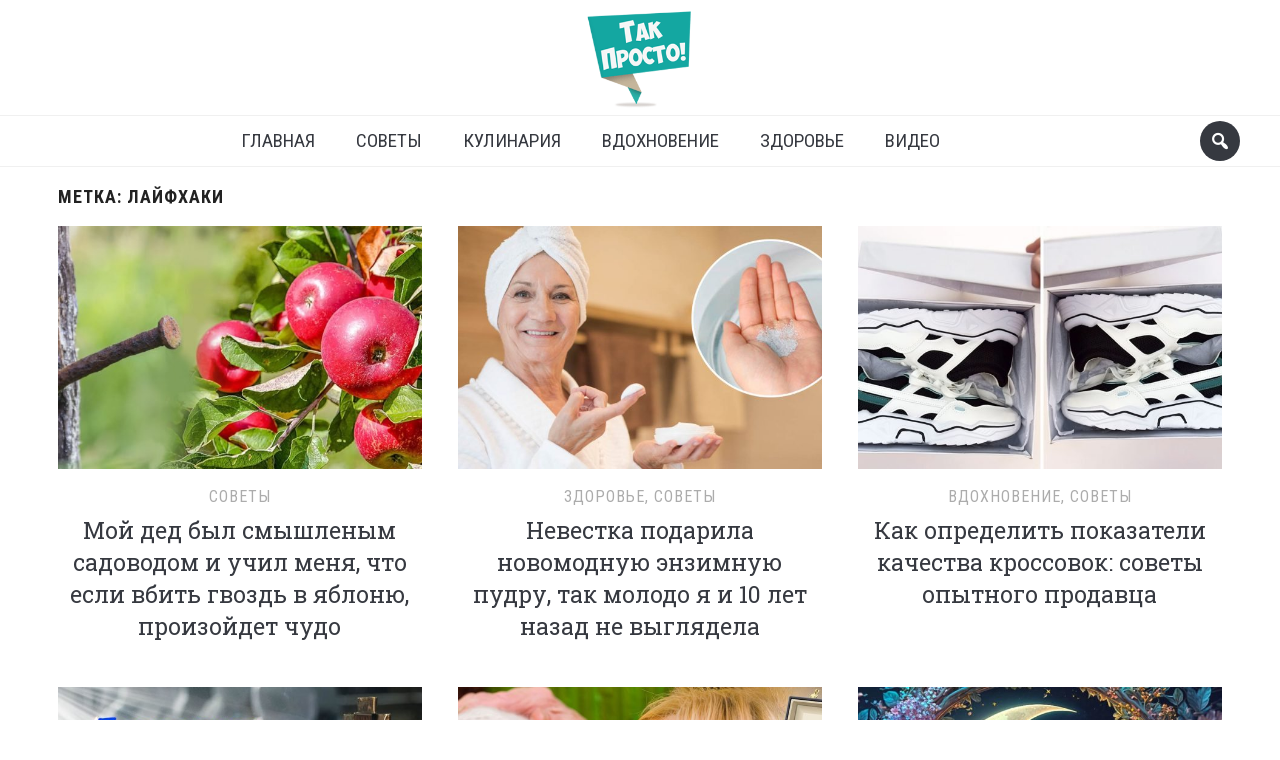

--- FILE ---
content_type: text/css
request_url: https://takprosto.cc/wp-content/themes/foodica/css/build/single-entry.min.css?time=1621433987
body_size: 49004
content:
@font-face{font-family:dashicons;src:url(../../fonts/dashicons.eot);src:url(../../fonts/dashicons.eot#iefix) format("embedded-opentype"),url("[data-uri]") format("woff"),url(../../fonts/dashicons.ttf) format("truetype");font-weight:400;font-style:normal}.dashicons,.dashicons-before:before{font-family:dashicons;display:inline-block;line-height:1;font-weight:400;font-style:normal;speak:none;text-decoration:inherit;text-transform:none;text-rendering:auto;-webkit-font-smoothing:antialiased;-moz-osx-font-smoothing:grayscale;width:20px;height:20px;font-size:20px;vertical-align:top;text-align:center;transition:color .1s ease-in}.dashicons-admin-appearance:before{content:"\f100"}.dashicons-admin-collapse:before{content:"\f148"}.dashicons-admin-comments:before{content:"\f101"}.dashicons-admin-customizer:before{content:"\f540"}.dashicons-admin-generic:before{content:"\f111"}.dashicons-admin-home:before{content:"\f102"}.dashicons-admin-links:before{content:"\f103"}.dashicons-admin-media:before{content:"\f104"}.dashicons-admin-multisite:before{content:"\f541"}.dashicons-admin-network:before{content:"\f112"}.dashicons-admin-page:before{content:"\f105"}.dashicons-admin-plugins:before{content:"\f106"}.dashicons-admin-post:before{content:"\f109"}.dashicons-admin-settings:before{content:"\f108"}.dashicons-admin-site-alt:before{content:"\f11d"}.dashicons-admin-site-alt2:before{content:"\f11e"}.dashicons-admin-site-alt3:before{content:"\f11f"}.dashicons-admin-site:before{content:"\f319"}.dashicons-admin-tools:before{content:"\f107"}.dashicons-admin-users:before{content:"\f110"}.dashicons-album:before{content:"\f514"}.dashicons-align-center:before{content:"\f134"}.dashicons-align-left:before{content:"\f135"}.dashicons-align-none:before{content:"\f138"}.dashicons-align-right:before{content:"\f136"}.dashicons-analytics:before{content:"\f183"}.dashicons-archive:before{content:"\f480"}.dashicons-arrow-down-alt:before{content:"\f346"}.dashicons-arrow-down-alt2:before{content:"\f347"}.dashicons-arrow-down:before{content:"\f140"}.dashicons-arrow-left-alt:before{content:"\f340"}.dashicons-arrow-left-alt2:before{content:"\f341"}.dashicons-arrow-left:before{content:"\f141"}.dashicons-arrow-right-alt:before{content:"\f344"}.dashicons-arrow-right-alt2:before{content:"\f345"}.dashicons-arrow-right:before{content:"\f139"}.dashicons-arrow-up-alt:before{content:"\f342"}.dashicons-arrow-up-alt2:before{content:"\f343"}.dashicons-arrow-up-duplicate:before{content:"\f143"}.dashicons-arrow-up:before{content:"\f142"}.dashicons-art:before{content:"\f309"}.dashicons-awards:before{content:"\f313"}.dashicons-backup:before{content:"\f321"}.dashicons-book-alt:before{content:"\f331"}.dashicons-book:before{content:"\f330"}.dashicons-buddicons-activity:before{content:"\f452"}.dashicons-buddicons-bbpress-logo:before{content:"\f477"}.dashicons-buddicons-buddypress-logo:before{content:"\f448"}.dashicons-buddicons-community:before{content:"\f453"}.dashicons-buddicons-forums:before{content:"\f449"}.dashicons-buddicons-friends:before{content:"\f454"}.dashicons-buddicons-groups:before{content:"\f456"}.dashicons-buddicons-pm:before{content:"\f457"}.dashicons-buddicons-replies:before{content:"\f451"}.dashicons-buddicons-topics:before{content:"\f450"}.dashicons-buddicons-tracking:before{content:"\f455"}.dashicons-building:before{content:"\f512"}.dashicons-businessman:before{content:"\f338"}.dashicons-businessperson:before{content:"\f12e"}.dashicons-businesswoman:before{content:"\f12f"}.dashicons-calendar-alt:before{content:"\f508"}.dashicons-calendar:before{content:"\f145"}.dashicons-camera-alt:before{content:"\f129"}.dashicons-camera:before{content:"\f306"}.dashicons-carrot:before{content:"\f511"}.dashicons-cart:before{content:"\f174"}.dashicons-category:before{content:"\f318"}.dashicons-chart-area:before{content:"\f239"}.dashicons-chart-bar:before{content:"\f185"}.dashicons-chart-line:before{content:"\f238"}.dashicons-chart-pie:before{content:"\f184"}.dashicons-clipboard:before{content:"\f481"}.dashicons-clock:before{content:"\f469"}.dashicons-cloud:before{content:"\f176"}.dashicons-code-standards:before{content:"\f13a"}.dashicons-color-picker:before{content:"\f131"}.dashicons-controls-back:before{content:"\f518"}.dashicons-controls-forward:before{content:"\f519"}.dashicons-controls-pause:before{content:"\f523"}.dashicons-controls-play:before{content:"\f522"}.dashicons-controls-repeat:before{content:"\f515"}.dashicons-controls-skipback:before{content:"\f516"}.dashicons-controls-skipforward:before{content:"\f517"}.dashicons-controls-volumeoff:before{content:"\f520"}.dashicons-controls-volumeon:before{content:"\f521"}.dashicons-dashboard:before{content:"\f226"}.dashicons-desktop:before{content:"\f472"}.dashicons-dismiss:before{content:"\f153"}.dashicons-download:before{content:"\f316"}.dashicons-edit-large:before{content:"\f327"}.dashicons-edit:before{content:"\f464"}.dashicons-editor-aligncenter:before{content:"\f207"}.dashicons-editor-alignleft:before{content:"\f206"}.dashicons-editor-alignright:before{content:"\f208"}.dashicons-editor-bold:before{content:"\f200"}.dashicons-editor-break:before{content:"\f474"}.dashicons-editor-code-duplicate:before{content:"\f494"}.dashicons-editor-code:before{content:"\f475"}.dashicons-editor-contract:before{content:"\f506"}.dashicons-editor-customchar:before{content:"\f220"}.dashicons-editor-expand:before{content:"\f211"}.dashicons-editor-help:before{content:"\f223"}.dashicons-editor-indent:before{content:"\f222"}.dashicons-editor-insertmore:before{content:"\f209"}.dashicons-editor-italic:before{content:"\f201"}.dashicons-editor-justify:before{content:"\f214"}.dashicons-editor-kitchensink:before{content:"\f212"}.dashicons-editor-ltr:before{content:"\f10c"}.dashicons-editor-ol-rtl:before{content:"\f12c"}.dashicons-editor-ol:before{content:"\f204"}.dashicons-editor-outdent:before{content:"\f221"}.dashicons-editor-paragraph:before{content:"\f476"}.dashicons-editor-paste-text:before{content:"\f217"}.dashicons-editor-paste-word:before{content:"\f216"}.dashicons-editor-quote:before{content:"\f205"}.dashicons-editor-removeformatting:before{content:"\f218"}.dashicons-editor-rtl:before{content:"\f320"}.dashicons-editor-spellcheck:before{content:"\f210"}.dashicons-editor-strikethrough:before{content:"\f224"}.dashicons-editor-table:before{content:"\f535"}.dashicons-editor-textcolor:before{content:"\f215"}.dashicons-editor-ul:before{content:"\f203"}.dashicons-editor-underline:before{content:"\f213"}.dashicons-editor-unlink:before{content:"\f225"}.dashicons-editor-video:before{content:"\f219"}.dashicons-email-alt:before{content:"\f466"}.dashicons-email-alt2:before{content:"\f467"}.dashicons-email:before{content:"\f465"}.dashicons-excerpt-view:before{content:"\f164"}.dashicons-external:before{content:"\f504"}.dashicons-facebook-alt:before{content:"\f305"}.dashicons-facebook:before{content:"\f304"}.dashicons-feedback:before{content:"\f175"}.dashicons-filter:before{content:"\f536"}.dashicons-flag:before{content:"\f227"}.dashicons-format-aside:before{content:"\f123"}.dashicons-format-audio:before{content:"\f127"}.dashicons-format-chat:before{content:"\f125"}.dashicons-format-gallery:before{content:"\f161"}.dashicons-format-image:before{content:"\f128"}.dashicons-format-quote:before{content:"\f122"}.dashicons-format-status:before{content:"\f130"}.dashicons-format-video:before{content:"\f126"}.dashicons-forms:before{content:"\f314"}.dashicons-googleplus:before{content:"\f462"}.dashicons-grid-view:before{content:"\f509"}.dashicons-groups:before{content:"\f307"}.dashicons-hammer:before{content:"\f308"}.dashicons-heart:before{content:"\f487"}.dashicons-hidden:before{content:"\f530"}.dashicons-id-alt:before{content:"\f337"}.dashicons-id:before{content:"\f336"}.dashicons-image-crop:before{content:"\f165"}.dashicons-image-filter:before{content:"\f533"}.dashicons-image-flip-horizontal:before{content:"\f169"}.dashicons-image-flip-vertical:before{content:"\f168"}.dashicons-image-rotate-left:before{content:"\f166"}.dashicons-image-rotate-right:before{content:"\f167"}.dashicons-image-rotate:before{content:"\f531"}.dashicons-images-alt:before{content:"\f232"}.dashicons-images-alt2:before{content:"\f233"}.dashicons-index-card:before{content:"\f510"}.dashicons-info:before{content:"\f348"}.dashicons-instagram:before{content:"\f12d"}.dashicons-laptop:before{content:"\f547"}.dashicons-layout:before{content:"\f538"}.dashicons-leftright:before{content:"\f229"}.dashicons-lightbulb:before{content:"\f339"}.dashicons-list-view:before{content:"\f163"}.dashicons-location-alt:before{content:"\f231"}.dashicons-location:before{content:"\f230"}.dashicons-lock-duplicate:before{content:"\f315"}.dashicons-lock:before{content:"\f160"}.dashicons-marker:before{content:"\f159"}.dashicons-media-archive:before{content:"\f501"}.dashicons-media-audio:before{content:"\f500"}.dashicons-media-code:before{content:"\f499"}.dashicons-media-default:before{content:"\f498"}.dashicons-media-document:before{content:"\f497"}.dashicons-media-interactive:before{content:"\f496"}.dashicons-media-spreadsheet:before{content:"\f495"}.dashicons-media-text:before{content:"\f491"}.dashicons-media-video:before{content:"\f490"}.dashicons-megaphone:before{content:"\f488"}.dashicons-menu-alt:before{content:"\f228"}.dashicons-menu-alt2:before{content:"\f329"}.dashicons-menu-alt3:before{content:"\f349"}.dashicons-menu:before{content:"\f333"}.dashicons-microphone:before{content:"\f482"}.dashicons-migrate:before{content:"\f310"}.dashicons-minus:before{content:"\f460"}.dashicons-money:before{content:"\f526"}.dashicons-move:before{content:"\f545"}.dashicons-nametag:before{content:"\f484"}.dashicons-networking:before{content:"\f325"}.dashicons-no-alt:before{content:"\f335"}.dashicons-no:before{content:"\f158"}.dashicons-palmtree:before{content:"\f527"}.dashicons-paperclip:before{content:"\f546"}.dashicons-performance:before{content:"\f311"}.dashicons-phone:before{content:"\f525"}.dashicons-playlist-audio:before{content:"\f492"}.dashicons-playlist-video:before{content:"\f493"}.dashicons-plugins-checked:before{content:"\f485"}.dashicons-plus-alt:before{content:"\f502"}.dashicons-plus-alt2:before{content:"\f543"}.dashicons-plus:before{content:"\f132"}.dashicons-portfolio:before{content:"\f322"}.dashicons-post-status:before{content:"\f173"}.dashicons-pressthis:before{content:"\f157"}.dashicons-products:before{content:"\f312"}.dashicons-randomize:before{content:"\f503"}.dashicons-redo:before{content:"\f172"}.dashicons-rest-api:before{content:"\f124"}.dashicons-rss:before{content:"\f303"}.dashicons-schedule:before{content:"\f489"}.dashicons-screenoptions:before{content:"\f180"}.dashicons-search:before{content:"\f179"}.dashicons-share-alt:before{content:"\f240"}.dashicons-share-alt2:before{content:"\f242"}.dashicons-share:before{content:"\f237"}.dashicons-shield-alt:before{content:"\f334"}.dashicons-shield:before{content:"\f332"}.dashicons-slides:before{content:"\f181"}.dashicons-smartphone:before{content:"\f470"}.dashicons-smiley:before{content:"\f328"}.dashicons-sort:before{content:"\f156"}.dashicons-sos:before{content:"\f468"}.dashicons-star-empty:before{content:"\f154"}.dashicons-star-filled:before{content:"\f155"}.dashicons-star-half:before{content:"\f459"}.dashicons-sticky:before{content:"\f537"}.dashicons-store:before{content:"\f513"}.dashicons-tablet:before{content:"\f471"}.dashicons-tag:before{content:"\f323"}.dashicons-tagcloud:before{content:"\f479"}.dashicons-testimonial:before{content:"\f473"}.dashicons-text-page:before{content:"\f121"}.dashicons-text:before{content:"\f478"}.dashicons-thumbs-down:before{content:"\f542"}.dashicons-thumbs-up:before{content:"\f529"}.dashicons-tickets-alt:before{content:"\f524"}.dashicons-tickets:before{content:"\f486"}.dashicons-tide:before{content:"\f10d"}.dashicons-translation:before{content:"\f326"}.dashicons-trash:before{content:"\f182"}.dashicons-twitter-alt:before{content:"\f302"}.dashicons-twitter:before{content:"\f301"}.dashicons-undo:before{content:"\f171"}.dashicons-universal-access-alt:before{content:"\f507"}.dashicons-universal-access:before{content:"\f483"}.dashicons-unlock:before{content:"\f528"}.dashicons-update-alt:before{content:"\f113"}.dashicons-update:before{content:"\f463"}.dashicons-upload:before{content:"\f317"}.dashicons-vault:before{content:"\f178"}.dashicons-video-alt:before{content:"\f234"}.dashicons-video-alt2:before{content:"\f235"}.dashicons-video-alt3:before{content:"\f236"}.dashicons-visibility:before{content:"\f177"}.dashicons-warning:before{content:"\f534"}.dashicons-welcome-add-page:before{content:"\f133"}.dashicons-welcome-comments:before{content:"\f117"}.dashicons-welcome-learn-more:before{content:"\f118"}.dashicons-welcome-view-site:before{content:"\f115"}.dashicons-welcome-widgets-menus:before{content:"\f116"}.dashicons-welcome-write-blog:before{content:"\f119"}.dashicons-wordpress-alt:before{content:"\f324"}.dashicons-wordpress:before{content:"\f120"}.dashicons-yes-alt:before{content:"\f12a"}.dashicons-yes:before{content:"\f147"}.dashicons-editor-distractionfree:before{content:"\f211"}.dashicons-exerpt-view:before{content:"\f164"}.dashicons-format-links:before{content:"\f103"}.dashicons-format-standard:before{content:"\f109"}.dashicons-post-trash:before{content:"\f182"}.dashicons-share1:before{content:"\f237"}.dashicons-welcome-edit-page:before{content:"\f119"}

/*!
 *  Font Awesome 4.5.0 by @davegandy - http://fontawesome.io - @fontawesome
 *  License - http://fontawesome.io/license (Font: SIL OFL 1.1, CSS: MIT License)
 */@font-face{font-family:FontAwesome;src:url(../../fonts/fontawesome-webfont.eot);src:url(../../fonts/fontawesome-webfont.eot?#iefix&v=4.5.0) format("embedded-opentype"),url(../../fonts/fontawesome-webfont.woff2) format("woff2"),url(../../fonts/fontawesome-webfont.woff) format("woff"),url(../../fonts/fontawesome-webfont.ttf) format("truetype"),url(../../fonts/fontawesome-webfont.svg#fontawesomeregular) format("svg");font-weight:400;font-style:normal}.fa{display:inline-block;font:normal normal normal 14px/1 FontAwesome;font-size:inherit;text-rendering:auto;-webkit-font-smoothing:antialiased;-moz-osx-font-smoothing:grayscale}.fa-lg{font-size:1.33333333em;line-height:.75em;vertical-align:-15%}.fa-2x{font-size:2em}.fa-3x{font-size:3em}.fa-4x{font-size:4em}.fa-5x{font-size:5em}.fa-fw{width:1.28571429em;text-align:center}.fa-ul{padding-left:0;margin-left:2.14285714em;list-style-type:none}.fa-ul>li{position:relative}.fa-li{position:absolute;left:-2.14285714em;width:2.14285714em;top:.14285714em;text-align:center}.fa-li.fa-lg{left:-1.85714286em}.fa-border{padding:.2em .25em .15em;border:.08em solid #eee;border-radius:.1em}.fa-pull-left{float:left}.fa-pull-right{float:right}.fa.fa-pull-left{margin-right:.3em}.fa.fa-pull-right{margin-left:.3em}.pull-right{float:right}.pull-left{float:left}.fa.pull-left{margin-right:.3em}.fa.pull-right{margin-left:.3em}.fa-spin{-webkit-animation:fa-spin 2s linear infinite;animation:fa-spin 2s linear infinite}.fa-pulse{-webkit-animation:fa-spin 1s steps(8) infinite;animation:fa-spin 1s steps(8) infinite}@-webkit-keyframes fa-spin{0%{-webkit-transform:rotate(0deg);transform:rotate(0deg)}to{-webkit-transform:rotate(359deg);transform:rotate(359deg)}}@keyframes fa-spin{0%{-webkit-transform:rotate(0deg);transform:rotate(0deg)}to{-webkit-transform:rotate(359deg);transform:rotate(359deg)}}.fa-rotate-90{filter:progid:DXImageTransform.Microsoft.BasicImage(rotation=1);-webkit-transform:rotate(90deg);-ms-transform:rotate(90deg);transform:rotate(90deg)}.fa-rotate-180{filter:progid:DXImageTransform.Microsoft.BasicImage(rotation=2);-webkit-transform:rotate(180deg);-ms-transform:rotate(180deg);transform:rotate(180deg)}.fa-rotate-270{filter:progid:DXImageTransform.Microsoft.BasicImage(rotation=3);-webkit-transform:rotate(270deg);-ms-transform:rotate(270deg);transform:rotate(270deg)}.fa-flip-horizontal{filter:progid:DXImageTransform.Microsoft.BasicImage(rotation=0,mirror=1);-webkit-transform:scaleX(-1);-ms-transform:scaleX(-1);transform:scaleX(-1)}.fa-flip-vertical{filter:progid:DXImageTransform.Microsoft.BasicImage(rotation=2,mirror=1);-webkit-transform:scaleY(-1);-ms-transform:scaleY(-1);transform:scaleY(-1)}:root .fa-flip-horizontal,:root .fa-flip-vertical,:root .fa-rotate-90,:root .fa-rotate-180,:root .fa-rotate-270{filter:none}.fa-stack{position:relative;display:inline-block;width:2em;height:2em;line-height:2em;vertical-align:middle}.fa-stack-1x,.fa-stack-2x{position:absolute;left:0;width:100%;text-align:center}.fa-stack-1x{line-height:inherit}.fa-stack-2x{font-size:2em}.fa-inverse{color:#fff}.fa-glass:before{content:"\f000"}.fa-music:before{content:"\f001"}.fa-search:before{content:"\f002"}.fa-envelope-o:before{content:"\f003"}.fa-heart:before{content:"\f004"}.fa-star:before{content:"\f005"}.fa-star-o:before{content:"\f006"}.fa-user:before{content:"\f007"}.fa-film:before{content:"\f008"}.fa-th-large:before{content:"\f009"}.fa-th:before{content:"\f00a"}.fa-th-list:before{content:"\f00b"}.fa-check:before{content:"\f00c"}.fa-close:before,.fa-remove:before,.fa-times:before{content:"\f00d"}.fa-search-plus:before{content:"\f00e"}.fa-search-minus:before{content:"\f010"}.fa-power-off:before{content:"\f011"}.fa-signal:before{content:"\f012"}.fa-cog:before,.fa-gear:before{content:"\f013"}.fa-trash-o:before{content:"\f014"}.fa-home:before{content:"\f015"}.fa-file-o:before{content:"\f016"}.fa-clock-o:before{content:"\f017"}.fa-road:before{content:"\f018"}.fa-download:before{content:"\f019"}.fa-arrow-circle-o-down:before{content:"\f01a"}.fa-arrow-circle-o-up:before{content:"\f01b"}.fa-inbox:before{content:"\f01c"}.fa-play-circle-o:before{content:"\f01d"}.fa-repeat:before,.fa-rotate-right:before{content:"\f01e"}.fa-refresh:before{content:"\f021"}.fa-list-alt:before{content:"\f022"}.fa-lock:before{content:"\f023"}.fa-flag:before{content:"\f024"}.fa-headphones:before{content:"\f025"}.fa-volume-off:before{content:"\f026"}.fa-volume-down:before{content:"\f027"}.fa-volume-up:before{content:"\f028"}.fa-qrcode:before{content:"\f029"}.fa-barcode:before{content:"\f02a"}.fa-tag:before{content:"\f02b"}.fa-tags:before{content:"\f02c"}.fa-book:before{content:"\f02d"}.fa-bookmark:before{content:"\f02e"}.fa-print:before{content:"\f02f"}.fa-camera:before{content:"\f030"}.fa-font:before{content:"\f031"}.fa-bold:before{content:"\f032"}.fa-italic:before{content:"\f033"}.fa-text-height:before{content:"\f034"}.fa-text-width:before{content:"\f035"}.fa-align-left:before{content:"\f036"}.fa-align-center:before{content:"\f037"}.fa-align-right:before{content:"\f038"}.fa-align-justify:before{content:"\f039"}.fa-list:before{content:"\f03a"}.fa-dedent:before,.fa-outdent:before{content:"\f03b"}.fa-indent:before{content:"\f03c"}.fa-video-camera:before{content:"\f03d"}.fa-image:before,.fa-photo:before,.fa-picture-o:before{content:"\f03e"}.fa-pencil:before{content:"\f040"}.fa-map-marker:before{content:"\f041"}.fa-adjust:before{content:"\f042"}.fa-tint:before{content:"\f043"}.fa-edit:before,.fa-pencil-square-o:before{content:"\f044"}.fa-share-square-o:before{content:"\f045"}.fa-check-square-o:before{content:"\f046"}.fa-arrows:before{content:"\f047"}.fa-step-backward:before{content:"\f048"}.fa-fast-backward:before{content:"\f049"}.fa-backward:before{content:"\f04a"}.fa-play:before{content:"\f04b"}.fa-pause:before{content:"\f04c"}.fa-stop:before{content:"\f04d"}.fa-forward:before{content:"\f04e"}.fa-fast-forward:before{content:"\f050"}.fa-step-forward:before{content:"\f051"}.fa-eject:before{content:"\f052"}.fa-chevron-left:before{content:"\f053"}.fa-chevron-right:before{content:"\f054"}.fa-plus-circle:before{content:"\f055"}.fa-minus-circle:before{content:"\f056"}.fa-times-circle:before{content:"\f057"}.fa-check-circle:before{content:"\f058"}.fa-question-circle:before{content:"\f059"}.fa-info-circle:before{content:"\f05a"}.fa-crosshairs:before{content:"\f05b"}.fa-times-circle-o:before{content:"\f05c"}.fa-check-circle-o:before{content:"\f05d"}.fa-ban:before{content:"\f05e"}.fa-arrow-left:before{content:"\f060"}.fa-arrow-right:before{content:"\f061"}.fa-arrow-up:before{content:"\f062"}.fa-arrow-down:before{content:"\f063"}.fa-mail-forward:before,.fa-share:before{content:"\f064"}.fa-expand:before{content:"\f065"}.fa-compress:before{content:"\f066"}.fa-plus:before{content:"\f067"}.fa-minus:before{content:"\f068"}.fa-asterisk:before{content:"\f069"}.fa-exclamation-circle:before{content:"\f06a"}.fa-gift:before{content:"\f06b"}.fa-leaf:before{content:"\f06c"}.fa-fire:before{content:"\f06d"}.fa-eye:before{content:"\f06e"}.fa-eye-slash:before{content:"\f070"}.fa-exclamation-triangle:before,.fa-warning:before{content:"\f071"}.fa-plane:before{content:"\f072"}.fa-calendar:before{content:"\f073"}.fa-random:before{content:"\f074"}.fa-comment:before{content:"\f075"}.fa-magnet:before{content:"\f076"}.fa-chevron-up:before{content:"\f077"}.fa-chevron-down:before{content:"\f078"}.fa-retweet:before{content:"\f079"}.fa-shopping-cart:before{content:"\f07a"}.fa-folder:before{content:"\f07b"}.fa-folder-open:before{content:"\f07c"}.fa-arrows-v:before{content:"\f07d"}.fa-arrows-h:before{content:"\f07e"}.fa-bar-chart-o:before,.fa-bar-chart:before{content:"\f080"}.fa-twitter-square:before{content:"\f081"}.fa-facebook-square:before{content:"\f082"}.fa-camera-retro:before{content:"\f083"}.fa-key:before{content:"\f084"}.fa-cogs:before,.fa-gears:before{content:"\f085"}.fa-comments:before{content:"\f086"}.fa-thumbs-o-up:before{content:"\f087"}.fa-thumbs-o-down:before{content:"\f088"}.fa-star-half:before{content:"\f089"}.fa-heart-o:before{content:"\f08a"}.fa-sign-out:before{content:"\f08b"}.fa-linkedin-square:before{content:"\f08c"}.fa-thumb-tack:before{content:"\f08d"}.fa-external-link:before{content:"\f08e"}.fa-sign-in:before{content:"\f090"}.fa-trophy:before{content:"\f091"}.fa-github-square:before{content:"\f092"}.fa-upload:before{content:"\f093"}.fa-lemon-o:before{content:"\f094"}.fa-phone:before{content:"\f095"}.fa-square-o:before{content:"\f096"}.fa-bookmark-o:before{content:"\f097"}.fa-phone-square:before{content:"\f098"}.fa-twitter:before{content:"\f099"}.fa-facebook-f:before,.fa-facebook:before{content:"\f09a"}.fa-github:before{content:"\f09b"}.fa-unlock:before{content:"\f09c"}.fa-credit-card:before{content:"\f09d"}.fa-feed:before,.fa-rss:before{content:"\f09e"}.fa-hdd-o:before{content:"\f0a0"}.fa-bullhorn:before{content:"\f0a1"}.fa-bell:before{content:"\f0f3"}.fa-certificate:before{content:"\f0a3"}.fa-hand-o-right:before{content:"\f0a4"}.fa-hand-o-left:before{content:"\f0a5"}.fa-hand-o-up:before{content:"\f0a6"}.fa-hand-o-down:before{content:"\f0a7"}.fa-arrow-circle-left:before{content:"\f0a8"}.fa-arrow-circle-right:before{content:"\f0a9"}.fa-arrow-circle-up:before{content:"\f0aa"}.fa-arrow-circle-down:before{content:"\f0ab"}.fa-globe:before{content:"\f0ac"}.fa-wrench:before{content:"\f0ad"}.fa-tasks:before{content:"\f0ae"}.fa-filter:before{content:"\f0b0"}.fa-briefcase:before{content:"\f0b1"}.fa-arrows-alt:before{content:"\f0b2"}.fa-group:before,.fa-users:before{content:"\f0c0"}.fa-chain:before,.fa-link:before{content:"\f0c1"}.fa-cloud:before{content:"\f0c2"}.fa-flask:before{content:"\f0c3"}.fa-cut:before,.fa-scissors:before{content:"\f0c4"}.fa-copy:before,.fa-files-o:before{content:"\f0c5"}.fa-paperclip:before{content:"\f0c6"}.fa-floppy-o:before,.fa-save:before{content:"\f0c7"}.fa-square:before{content:"\f0c8"}.fa-bars:before,.fa-navicon:before,.fa-reorder:before{content:"\f0c9"}.fa-list-ul:before{content:"\f0ca"}.fa-list-ol:before{content:"\f0cb"}.fa-strikethrough:before{content:"\f0cc"}.fa-underline:before{content:"\f0cd"}.fa-table:before{content:"\f0ce"}.fa-magic:before{content:"\f0d0"}.fa-truck:before{content:"\f0d1"}.fa-pinterest:before{content:"\f0d2"}.fa-pinterest-square:before{content:"\f0d3"}.fa-google-plus-square:before{content:"\f0d4"}.fa-google-plus:before{content:"\f0d5"}.fa-money:before{content:"\f0d6"}.fa-caret-down:before{content:"\f0d7"}.fa-caret-up:before{content:"\f0d8"}.fa-caret-left:before{content:"\f0d9"}.fa-caret-right:before{content:"\f0da"}.fa-columns:before{content:"\f0db"}.fa-sort:before,.fa-unsorted:before{content:"\f0dc"}.fa-sort-desc:before,.fa-sort-down:before{content:"\f0dd"}.fa-sort-asc:before,.fa-sort-up:before{content:"\f0de"}.fa-envelope:before{content:"\f0e0"}.fa-linkedin:before{content:"\f0e1"}.fa-rotate-left:before,.fa-undo:before{content:"\f0e2"}.fa-gavel:before,.fa-legal:before{content:"\f0e3"}.fa-dashboard:before,.fa-tachometer:before{content:"\f0e4"}.fa-comment-o:before{content:"\f0e5"}.fa-comments-o:before{content:"\f0e6"}.fa-bolt:before,.fa-flash:before{content:"\f0e7"}.fa-sitemap:before{content:"\f0e8"}.fa-umbrella:before{content:"\f0e9"}.fa-clipboard:before,.fa-paste:before{content:"\f0ea"}.fa-lightbulb-o:before{content:"\f0eb"}.fa-exchange:before{content:"\f0ec"}.fa-cloud-download:before{content:"\f0ed"}.fa-cloud-upload:before{content:"\f0ee"}.fa-user-md:before{content:"\f0f0"}.fa-stethoscope:before{content:"\f0f1"}.fa-suitcase:before{content:"\f0f2"}.fa-bell-o:before{content:"\f0a2"}.fa-coffee:before{content:"\f0f4"}.fa-cutlery:before{content:"\f0f5"}.fa-file-text-o:before{content:"\f0f6"}.fa-building-o:before{content:"\f0f7"}.fa-hospital-o:before{content:"\f0f8"}.fa-ambulance:before{content:"\f0f9"}.fa-medkit:before{content:"\f0fa"}.fa-fighter-jet:before{content:"\f0fb"}.fa-beer:before{content:"\f0fc"}.fa-h-square:before{content:"\f0fd"}.fa-plus-square:before{content:"\f0fe"}.fa-angle-double-left:before{content:"\f100"}.fa-angle-double-right:before{content:"\f101"}.fa-angle-double-up:before{content:"\f102"}.fa-angle-double-down:before{content:"\f103"}.fa-angle-left:before{content:"\f104"}.fa-angle-right:before{content:"\f105"}.fa-angle-up:before{content:"\f106"}.fa-angle-down:before{content:"\f107"}.fa-desktop:before{content:"\f108"}.fa-laptop:before{content:"\f109"}.fa-tablet:before{content:"\f10a"}.fa-mobile-phone:before,.fa-mobile:before{content:"\f10b"}.fa-circle-o:before{content:"\f10c"}.fa-quote-left:before{content:"\f10d"}.fa-quote-right:before{content:"\f10e"}.fa-spinner:before{content:"\f110"}.fa-circle:before{content:"\f111"}.fa-mail-reply:before,.fa-reply:before{content:"\f112"}.fa-github-alt:before{content:"\f113"}.fa-folder-o:before{content:"\f114"}.fa-folder-open-o:before{content:"\f115"}.fa-smile-o:before{content:"\f118"}.fa-frown-o:before{content:"\f119"}.fa-meh-o:before{content:"\f11a"}.fa-gamepad:before{content:"\f11b"}.fa-keyboard-o:before{content:"\f11c"}.fa-flag-o:before{content:"\f11d"}.fa-flag-checkered:before{content:"\f11e"}.fa-terminal:before{content:"\f120"}.fa-code:before{content:"\f121"}.fa-mail-reply-all:before,.fa-reply-all:before{content:"\f122"}.fa-star-half-empty:before,.fa-star-half-full:before,.fa-star-half-o:before{content:"\f123"}.fa-location-arrow:before{content:"\f124"}.fa-crop:before{content:"\f125"}.fa-code-fork:before{content:"\f126"}.fa-chain-broken:before,.fa-unlink:before{content:"\f127"}.fa-question:before{content:"\f128"}.fa-info:before{content:"\f129"}.fa-exclamation:before{content:"\f12a"}.fa-superscript:before{content:"\f12b"}.fa-subscript:before{content:"\f12c"}.fa-eraser:before{content:"\f12d"}.fa-puzzle-piece:before{content:"\f12e"}.fa-microphone:before{content:"\f130"}.fa-microphone-slash:before{content:"\f131"}.fa-shield:before{content:"\f132"}.fa-calendar-o:before{content:"\f133"}.fa-fire-extinguisher:before{content:"\f134"}.fa-rocket:before{content:"\f135"}.fa-maxcdn:before{content:"\f136"}.fa-chevron-circle-left:before{content:"\f137"}.fa-chevron-circle-right:before{content:"\f138"}.fa-chevron-circle-up:before{content:"\f139"}.fa-chevron-circle-down:before{content:"\f13a"}.fa-html5:before{content:"\f13b"}.fa-css3:before{content:"\f13c"}.fa-anchor:before{content:"\f13d"}.fa-unlock-alt:before{content:"\f13e"}.fa-bullseye:before{content:"\f140"}.fa-ellipsis-h:before{content:"\f141"}.fa-ellipsis-v:before{content:"\f142"}.fa-rss-square:before{content:"\f143"}.fa-play-circle:before{content:"\f144"}.fa-ticket:before{content:"\f145"}.fa-minus-square:before{content:"\f146"}.fa-minus-square-o:before{content:"\f147"}.fa-level-up:before{content:"\f148"}.fa-level-down:before{content:"\f149"}.fa-check-square:before{content:"\f14a"}.fa-pencil-square:before{content:"\f14b"}.fa-external-link-square:before{content:"\f14c"}.fa-share-square:before{content:"\f14d"}.fa-compass:before{content:"\f14e"}.fa-caret-square-o-down:before,.fa-toggle-down:before{content:"\f150"}.fa-caret-square-o-up:before,.fa-toggle-up:before{content:"\f151"}.fa-caret-square-o-right:before,.fa-toggle-right:before{content:"\f152"}.fa-eur:before,.fa-euro:before{content:"\f153"}.fa-gbp:before{content:"\f154"}.fa-dollar:before,.fa-usd:before{content:"\f155"}.fa-inr:before,.fa-rupee:before{content:"\f156"}.fa-cny:before,.fa-jpy:before,.fa-rmb:before,.fa-yen:before{content:"\f157"}.fa-rouble:before,.fa-rub:before,.fa-ruble:before{content:"\f158"}.fa-krw:before,.fa-won:before{content:"\f159"}.fa-bitcoin:before,.fa-btc:before{content:"\f15a"}.fa-file:before{content:"\f15b"}.fa-file-text:before{content:"\f15c"}.fa-sort-alpha-asc:before{content:"\f15d"}.fa-sort-alpha-desc:before{content:"\f15e"}.fa-sort-amount-asc:before{content:"\f160"}.fa-sort-amount-desc:before{content:"\f161"}.fa-sort-numeric-asc:before{content:"\f162"}.fa-sort-numeric-desc:before{content:"\f163"}.fa-thumbs-up:before{content:"\f164"}.fa-thumbs-down:before{content:"\f165"}.fa-youtube-square:before{content:"\f166"}.fa-youtube:before{content:"\f167"}.fa-xing:before{content:"\f168"}.fa-xing-square:before{content:"\f169"}.fa-youtube-play:before{content:"\f16a"}.fa-dropbox:before{content:"\f16b"}.fa-stack-overflow:before{content:"\f16c"}.fa-instagram:before{content:"\f16d"}.fa-flickr:before{content:"\f16e"}.fa-adn:before{content:"\f170"}.fa-bitbucket:before{content:"\f171"}.fa-bitbucket-square:before{content:"\f172"}.fa-tumblr:before{content:"\f173"}.fa-tumblr-square:before{content:"\f174"}.fa-long-arrow-down:before{content:"\f175"}.fa-long-arrow-up:before{content:"\f176"}.fa-long-arrow-left:before{content:"\f177"}.fa-long-arrow-right:before{content:"\f178"}.fa-apple:before{content:"\f179"}.fa-windows:before{content:"\f17a"}.fa-android:before{content:"\f17b"}.fa-linux:before{content:"\f17c"}.fa-dribbble:before{content:"\f17d"}.fa-skype:before{content:"\f17e"}.fa-foursquare:before{content:"\f180"}.fa-trello:before{content:"\f181"}.fa-female:before{content:"\f182"}.fa-male:before{content:"\f183"}.fa-gittip:before,.fa-gratipay:before{content:"\f184"}.fa-sun-o:before{content:"\f185"}.fa-moon-o:before{content:"\f186"}.fa-archive:before{content:"\f187"}.fa-bug:before{content:"\f188"}.fa-vk:before{content:"\f189"}.fa-weibo:before{content:"\f18a"}.fa-renren:before{content:"\f18b"}.fa-pagelines:before{content:"\f18c"}.fa-stack-exchange:before{content:"\f18d"}.fa-arrow-circle-o-right:before{content:"\f18e"}.fa-arrow-circle-o-left:before{content:"\f190"}.fa-caret-square-o-left:before,.fa-toggle-left:before{content:"\f191"}.fa-dot-circle-o:before{content:"\f192"}.fa-wheelchair:before{content:"\f193"}.fa-vimeo-square:before{content:"\f194"}.fa-try:before,.fa-turkish-lira:before{content:"\f195"}.fa-plus-square-o:before{content:"\f196"}.fa-space-shuttle:before{content:"\f197"}.fa-slack:before{content:"\f198"}.fa-envelope-square:before{content:"\f199"}.fa-wordpress:before{content:"\f19a"}.fa-openid:before{content:"\f19b"}.fa-bank:before,.fa-institution:before,.fa-university:before{content:"\f19c"}.fa-graduation-cap:before,.fa-mortar-board:before{content:"\f19d"}.fa-yahoo:before{content:"\f19e"}.fa-google:before{content:"\f1a0"}.fa-reddit:before{content:"\f1a1"}.fa-reddit-square:before{content:"\f1a2"}.fa-stumbleupon-circle:before{content:"\f1a3"}.fa-stumbleupon:before{content:"\f1a4"}.fa-delicious:before{content:"\f1a5"}.fa-digg:before{content:"\f1a6"}.fa-pied-piper:before{content:"\f1a7"}.fa-pied-piper-alt:before{content:"\f1a8"}.fa-drupal:before{content:"\f1a9"}.fa-joomla:before{content:"\f1aa"}.fa-language:before{content:"\f1ab"}.fa-fax:before{content:"\f1ac"}.fa-building:before{content:"\f1ad"}.fa-child:before{content:"\f1ae"}.fa-paw:before{content:"\f1b0"}.fa-spoon:before{content:"\f1b1"}.fa-cube:before{content:"\f1b2"}.fa-cubes:before{content:"\f1b3"}.fa-behance:before{content:"\f1b4"}.fa-behance-square:before{content:"\f1b5"}.fa-steam:before{content:"\f1b6"}.fa-steam-square:before{content:"\f1b7"}.fa-recycle:before{content:"\f1b8"}.fa-automobile:before,.fa-car:before{content:"\f1b9"}.fa-cab:before,.fa-taxi:before{content:"\f1ba"}.fa-tree:before{content:"\f1bb"}.fa-spotify:before{content:"\f1bc"}.fa-deviantart:before{content:"\f1bd"}.fa-soundcloud:before{content:"\f1be"}.fa-database:before{content:"\f1c0"}.fa-file-pdf-o:before{content:"\f1c1"}.fa-file-word-o:before{content:"\f1c2"}.fa-file-excel-o:before{content:"\f1c3"}.fa-file-powerpoint-o:before{content:"\f1c4"}.fa-file-image-o:before,.fa-file-photo-o:before,.fa-file-picture-o:before{content:"\f1c5"}.fa-file-archive-o:before,.fa-file-zip-o:before{content:"\f1c6"}.fa-file-audio-o:before,.fa-file-sound-o:before{content:"\f1c7"}.fa-file-movie-o:before,.fa-file-video-o:before{content:"\f1c8"}.fa-file-code-o:before{content:"\f1c9"}.fa-vine:before{content:"\f1ca"}.fa-codepen:before{content:"\f1cb"}.fa-jsfiddle:before{content:"\f1cc"}.fa-life-bouy:before,.fa-life-buoy:before,.fa-life-ring:before,.fa-life-saver:before,.fa-support:before{content:"\f1cd"}.fa-circle-o-notch:before{content:"\f1ce"}.fa-ra:before,.fa-rebel:before{content:"\f1d0"}.fa-empire:before,.fa-ge:before{content:"\f1d1"}.fa-git-square:before{content:"\f1d2"}.fa-git:before{content:"\f1d3"}.fa-hacker-news:before,.fa-y-combinator-square:before,.fa-yc-square:before{content:"\f1d4"}.fa-tencent-weibo:before{content:"\f1d5"}.fa-qq:before{content:"\f1d6"}.fa-wechat:before,.fa-weixin:before{content:"\f1d7"}.fa-paper-plane:before,.fa-send:before{content:"\f1d8"}.fa-paper-plane-o:before,.fa-send-o:before{content:"\f1d9"}.fa-history:before{content:"\f1da"}.fa-circle-thin:before{content:"\f1db"}.fa-header:before{content:"\f1dc"}.fa-paragraph:before{content:"\f1dd"}.fa-sliders:before{content:"\f1de"}.fa-share-alt:before{content:"\f1e0"}.fa-share-alt-square:before{content:"\f1e1"}.fa-bomb:before{content:"\f1e2"}.fa-futbol-o:before,.fa-soccer-ball-o:before{content:"\f1e3"}.fa-tty:before{content:"\f1e4"}.fa-binoculars:before{content:"\f1e5"}.fa-plug:before{content:"\f1e6"}.fa-slideshare:before{content:"\f1e7"}.fa-twitch:before{content:"\f1e8"}.fa-yelp:before{content:"\f1e9"}.fa-newspaper-o:before{content:"\f1ea"}.fa-wifi:before{content:"\f1eb"}.fa-calculator:before{content:"\f1ec"}.fa-paypal:before{content:"\f1ed"}.fa-google-wallet:before{content:"\f1ee"}.fa-cc-visa:before{content:"\f1f0"}.fa-cc-mastercard:before{content:"\f1f1"}.fa-cc-discover:before{content:"\f1f2"}.fa-cc-amex:before{content:"\f1f3"}.fa-cc-paypal:before{content:"\f1f4"}.fa-cc-stripe:before{content:"\f1f5"}.fa-bell-slash:before{content:"\f1f6"}.fa-bell-slash-o:before{content:"\f1f7"}.fa-trash:before{content:"\f1f8"}.fa-copyright:before{content:"\f1f9"}.fa-at:before{content:"\f1fa"}.fa-eyedropper:before{content:"\f1fb"}.fa-paint-brush:before{content:"\f1fc"}.fa-birthday-cake:before{content:"\f1fd"}.fa-area-chart:before{content:"\f1fe"}.fa-pie-chart:before{content:"\f200"}.fa-line-chart:before{content:"\f201"}.fa-lastfm:before{content:"\f202"}.fa-lastfm-square:before{content:"\f203"}.fa-toggle-off:before{content:"\f204"}.fa-toggle-on:before{content:"\f205"}.fa-bicycle:before{content:"\f206"}.fa-bus:before{content:"\f207"}.fa-ioxhost:before{content:"\f208"}.fa-angellist:before{content:"\f209"}.fa-cc:before{content:"\f20a"}.fa-ils:before,.fa-shekel:before,.fa-sheqel:before{content:"\f20b"}.fa-meanpath:before{content:"\f20c"}.fa-buysellads:before{content:"\f20d"}.fa-connectdevelop:before{content:"\f20e"}.fa-dashcube:before{content:"\f210"}.fa-forumbee:before{content:"\f211"}.fa-leanpub:before{content:"\f212"}.fa-sellsy:before{content:"\f213"}.fa-shirtsinbulk:before{content:"\f214"}.fa-simplybuilt:before{content:"\f215"}.fa-skyatlas:before{content:"\f216"}.fa-cart-plus:before{content:"\f217"}.fa-cart-arrow-down:before{content:"\f218"}.fa-diamond:before{content:"\f219"}.fa-ship:before{content:"\f21a"}.fa-user-secret:before{content:"\f21b"}.fa-motorcycle:before{content:"\f21c"}.fa-street-view:before{content:"\f21d"}.fa-heartbeat:before{content:"\f21e"}.fa-venus:before{content:"\f221"}.fa-mars:before{content:"\f222"}.fa-mercury:before{content:"\f223"}.fa-intersex:before,.fa-transgender:before{content:"\f224"}.fa-transgender-alt:before{content:"\f225"}.fa-venus-double:before{content:"\f226"}.fa-mars-double:before{content:"\f227"}.fa-venus-mars:before{content:"\f228"}.fa-mars-stroke:before{content:"\f229"}.fa-mars-stroke-v:before{content:"\f22a"}.fa-mars-stroke-h:before{content:"\f22b"}.fa-neuter:before{content:"\f22c"}.fa-genderless:before{content:"\f22d"}.fa-facebook-official:before{content:"\f230"}.fa-pinterest-p:before{content:"\f231"}.fa-whatsapp:before{content:"\f232"}.fa-server:before{content:"\f233"}.fa-user-plus:before{content:"\f234"}.fa-user-times:before{content:"\f235"}.fa-bed:before,.fa-hotel:before{content:"\f236"}.fa-viacoin:before{content:"\f237"}.fa-train:before{content:"\f238"}.fa-subway:before{content:"\f239"}.fa-medium:before{content:"\f23a"}.fa-y-combinator:before,.fa-yc:before{content:"\f23b"}.fa-optin-monster:before{content:"\f23c"}.fa-opencart:before{content:"\f23d"}.fa-expeditedssl:before{content:"\f23e"}.fa-battery-4:before,.fa-battery-full:before{content:"\f240"}.fa-battery-3:before,.fa-battery-three-quarters:before{content:"\f241"}.fa-battery-2:before,.fa-battery-half:before{content:"\f242"}.fa-battery-1:before,.fa-battery-quarter:before{content:"\f243"}.fa-battery-0:before,.fa-battery-empty:before{content:"\f244"}.fa-mouse-pointer:before{content:"\f245"}.fa-i-cursor:before{content:"\f246"}.fa-object-group:before{content:"\f247"}.fa-object-ungroup:before{content:"\f248"}.fa-sticky-note:before{content:"\f249"}.fa-sticky-note-o:before{content:"\f24a"}.fa-cc-jcb:before{content:"\f24b"}.fa-cc-diners-club:before{content:"\f24c"}.fa-clone:before{content:"\f24d"}.fa-balance-scale:before{content:"\f24e"}.fa-hourglass-o:before{content:"\f250"}.fa-hourglass-1:before,.fa-hourglass-start:before{content:"\f251"}.fa-hourglass-2:before,.fa-hourglass-half:before{content:"\f252"}.fa-hourglass-3:before,.fa-hourglass-end:before{content:"\f253"}.fa-hourglass:before{content:"\f254"}.fa-hand-grab-o:before,.fa-hand-rock-o:before{content:"\f255"}.fa-hand-paper-o:before,.fa-hand-stop-o:before{content:"\f256"}.fa-hand-scissors-o:before{content:"\f257"}.fa-hand-lizard-o:before{content:"\f258"}.fa-hand-spock-o:before{content:"\f259"}.fa-hand-pointer-o:before{content:"\f25a"}.fa-hand-peace-o:before{content:"\f25b"}.fa-trademark:before{content:"\f25c"}.fa-registered:before{content:"\f25d"}.fa-creative-commons:before{content:"\f25e"}.fa-gg:before{content:"\f260"}.fa-gg-circle:before{content:"\f261"}.fa-tripadvisor:before{content:"\f262"}.fa-odnoklassniki:before{content:"\f263"}.fa-odnoklassniki-square:before{content:"\f264"}.fa-get-pocket:before{content:"\f265"}.fa-wikipedia-w:before{content:"\f266"}.fa-safari:before{content:"\f267"}.fa-chrome:before{content:"\f268"}.fa-firefox:before{content:"\f269"}.fa-opera:before{content:"\f26a"}.fa-internet-explorer:before{content:"\f26b"}.fa-television:before,.fa-tv:before{content:"\f26c"}.fa-contao:before{content:"\f26d"}.fa-500px:before{content:"\f26e"}.fa-amazon:before{content:"\f270"}.fa-calendar-plus-o:before{content:"\f271"}.fa-calendar-minus-o:before{content:"\f272"}.fa-calendar-times-o:before{content:"\f273"}.fa-calendar-check-o:before{content:"\f274"}.fa-industry:before{content:"\f275"}.fa-map-pin:before{content:"\f276"}.fa-map-signs:before{content:"\f277"}.fa-map-o:before{content:"\f278"}.fa-map:before{content:"\f279"}.fa-commenting:before{content:"\f27a"}.fa-commenting-o:before{content:"\f27b"}.fa-houzz:before{content:"\f27c"}.fa-vimeo:before{content:"\f27d"}.fa-black-tie:before{content:"\f27e"}.fa-fonticons:before{content:"\f280"}.fa-reddit-alien:before{content:"\f281"}.fa-edge:before{content:"\f282"}.fa-credit-card-alt:before{content:"\f283"}.fa-codiepie:before{content:"\f284"}.fa-modx:before{content:"\f285"}.fa-fort-awesome:before{content:"\f286"}.fa-usb:before{content:"\f287"}.fa-product-hunt:before{content:"\f288"}.fa-mixcloud:before{content:"\f289"}.fa-scribd:before{content:"\f28a"}.fa-pause-circle:before{content:"\f28b"}.fa-pause-circle-o:before{content:"\f28c"}.fa-stop-circle:before{content:"\f28d"}.fa-stop-circle-o:before{content:"\f28e"}.fa-shopping-bag:before{content:"\f290"}.fa-shopping-basket:before{content:"\f291"}.fa-hashtag:before{content:"\f292"}.fa-bluetooth:before{content:"\f293"}.fa-bluetooth-b:before{content:"\f294"}.fa-percent:before{content:"\f295"}

/*! normalize.css v3.0.1 | MIT License | git.io/normalize */html{font-family:sans-serif;-ms-text-size-adjust:100%;-webkit-text-size-adjust:100%}article,aside,details,figcaption,figure,footer,header,hgroup,main,nav,section,summary{display:block}audio,canvas,progress,video{display:inline-block;vertical-align:baseline}audio:not([controls]){display:none;height:0}[hidden],template{display:none}a{background:transparent}a:active,a:hover{outline:0}abbr[title]{border-bottom:1px dotted}b,strong{font-weight:700}dfn{font-style:italic}h1{font-size:2em;margin:.67em 0}mark{background:#ff0;color:#000}small{font-size:80%}sub,sup{font-size:75%;line-height:0;position:relative;vertical-align:baseline}sup{top:-.5em}sub{bottom:-.25em}img{border:0}svg:not(:root){overflow:hidden}figure{margin:1em 40px}hr{box-sizing:content-box;-moz-box-sizing:content-box;height:0}pre{overflow:auto}code,kbd,pre,samp{font-family:monospace,monospace;font-size:1em}button,input,optgroup,select,textarea{color:inherit;font:inherit;margin:0}button{overflow:visible}button,select{text-transform:none}button,html input[type=button],input[type=reset],input[type=submit]{cursor:pointer;-webkit-appearance:button}button[disabled],html input[disabled]{cursor:default}button::-moz-focus-inner,input::-moz-focus-inner{border:0;padding:0}input{line-height:normal}input[type=checkbox],input[type=radio]{box-sizing:border-box;padding:0}input[type=number]::-webkit-inner-spin-button,input[type=number]::-webkit-outer-spin-button{height:auto}input[type=search]{box-sizing:content-box;-moz-box-sizing:content-box;-webkit-box-sizing:content-box;-webkit-appearance:textfield}input[type=search]::-webkit-search-cancel-button,input[type=search]::-webkit-search-decoration{-webkit-appearance:none}fieldset{border:1px solid silver;margin:0 2px;padding:.35em .625em .75em}legend{border:0;padding:0}textarea{overflow:auto}optgroup{font-weight:700}table{border-collapse:collapse;border-spacing:0}td,th{padding:0}*,:after,:before{box-sizing:border-box;-moz-box-sizing:border-box;-webkit-box-sizing:border-box}button,input,select,textarea{font-family:inherit;font-size:inherit;line-height:inherit}figure{margin:0}img{vertical-align:middle}hr{border:0;border-top:1px solid #ccc}.screen-reader-text,.sr-only{border:0;clip:rect(0,0,0,0);height:1px;margin:-1px;overflow:hidden;padding:0;position:absolute;width:1px}p{margin:0 0 10px}small{font-size:85%}mark{padding:.2em}ol,ul{list-style-position:inside;padding:0}ol,ol ol,ol ul,ul,ul ol,ul ul{margin:0}dl{margin-bottom:20px;margin-top:0}dd,dt{line-height:1.42857}dt{font-weight:700}dd{margin-left:0}blockquote:after,blockquote:before{content:""}address{font-style:normal;line-height:1.42857;margin-bottom:20px}code{background-color:#f9f2f4;border-radius:4px;color:#c7254e}code,kbd{font-size:90%;padding:2px 4px}kbd{background-color:#333;border-radius:2px;box-shadow:inset 0 -1px 0 rgba(0,0,0,.25);color:#fff}pre{background-color:#f5f5f5;border:1px solid #ccc;border-radius:4px;color:#333;display:block;font-size:13px;line-height:1.42857;margin:0 0 10px;padding:9.5px;word-break:break-all;word-wrap:break-word}pre code{background-color:transparent;border-radius:0;color:inherit;font-size:inherit;padding:0;white-space:pre-wrap}.clearfix:after,.clearfix:before{content:" "}.clickable{cursor:pointer}.cleaner,.clear{clear:both;height:0;overflow:hidden}.clearfix:after,.clearfix:before{content:"";display:table}.clearfix:after{clear:both}.clearfix{zoom:1}h1,h2,h3,h4,h5,h6{color:#222;font-weight:300;line-height:1.1;margin:0}h1 small,h2 small,h3 small,h4 small,h5 small,h6 small{font-weight:400;line-height:1}h1 small,h2 small,h3 small{font-size:65%}h4 small,h5 small,h6 small{font-size:75%}h1{font-size:34px}h2{font-size:27px}h3{font-size:22px}h4{font-size:18px}h5{font-size:14px}h6{font-size:12px}.floatleft{float:left}.floatright{float:right}.aligncenter{clear:both;display:block;margin-left:auto;margin-right:auto}.alignleft{float:left;margin-right:15px}.alignright{float:right;margin-left:15px}label{display:block;font-weight:500;margin-bottom:10px}input,textarea{background:#fff;border:1px solid #e2e2e2;border-radius:2px;color:#444;font-family:Roboto,sans-serif;font-size:16px;font-weight:300;padding:8px 12px;transition:all .2s ease;-o-transition:.2s ease all;-webkit-transition:all .2s ease;width:auto}input[type=text],textarea{-webkit-appearance:none}input:focus,textarea:focus{border-color:#ccc;outline:0}button,input[type=button],input[type=reset],input[type=submit]{background-color:#363940;border:none;border-radius:2px;color:#fff;font-family:Roboto Condensed,sans-serif;font-size:16px;font-weight:700;text-transform:uppercase;transition:all .2s ease;-o-transition:.2s ease all;-webkit-transition:all .2s ease}button:hover,input[type=button]:hover,input[type=reset]:hover,input[type=submit]:hover{background:#14a7a2;cursor:pointer}div.navigation{font-family:Roboto Condensed,sans-serif;font-size:18px;font-weight:400;height:44px;letter-spacing:1px;margin:0 0 20px;position:relative;text-align:center;text-transform:uppercase}div.navigation a{border:1px solid transparent;border-radius:3px;color:#666;display:inline-block;margin:0;padding:7px 11px;transition:all .25s ease-in-out;-moz-transition:all .25s ease-in-out;-o-transition:all .25s ease-in-out;-webkit-transition:all .25s ease-in-out}div.navigation a:hover{border:1px solid #888;color:#000}div.navigation span.current{border:1px solid #c7c9cf;border-radius:3px;color:#666;display:inline-block;margin:0;padding:7px 11px}div.navigation span.pages{display:none;margin-right:15px}div.navigation span.dots{color:#999;line-height:100%;margin:0}div.navigation .alignleft,div.navigation .alignright{margin:0}div.navigation .next,div.navigation .prev{border:1px solid #c7c9cf;border-radius:3px;color:#363940;font-size:14px;font-weight:700;padding:10px 15px;position:absolute;transition-duration:.2s;-moz-transition-duration:.2s;-webkit-transition-duration:.2s}div.navigation .prev{left:0}div.navigation .next{right:0}@font-face{font-family:icomoon;src:url(../../fonts/icomoon.eot);src:url(../../fonts/icomoon.eot?#iefixa43nr5) format("embedded-opentype"),url(../../fonts/icomoon.ttf) format("truetype"),url(../../fonts/icomoon.woff) format("woff"),url(../../fonts/icomoon.svg#icomoon) format("svg");font-weight:400;font-style:normal}html{font-size:10px;-webkit-tap-highlight-color:rgba(0,0,0,0)}body{background-color:#fff;color:#444;font-family:Georgia,serif;font-size:19px;font-weight:400;line-height:1.6;margin:0;padding:0;-webkit-font-smoothing:antialiased;-moz-osx-font-smoothing:grayscale}body.noscroll{overflow:hidden;position:fixed;width:100%}a{color:#363940;transition:all .1s ease;-o-transition:.1s ease all;-webkit-transition:all .1s ease}a,a:focus,a:hover{text-decoration:none}a:focus,a:hover{color:#14a7a2}.navbar-brand{margin:0;text-align:center}.navbar-brand.left-align{float:left;max-width:30%;text-align:left}.navbar-brand img{height:auto;max-width:120px;margin:5px 0}.navbar-brand h1{font-family:Georgia,serif;font-weight:400;letter-spacing:-1px}.navbar-brand a{font-size:50px}.navbar-brand a:hover{opacity:.8;text-decoration:none}.navbar-brand .tagline{color:#c7c7c7;font-family:Roboto Slab,sans-serif;font-size:19px;letter-spacing:1px;margin-top:10px;text-transform:uppercase}.adv{float:right;margin:50px 0 0}.adv_side{margin:0 0 20px;text-align:center}.adv_content{margin:0 0 50px;text-align:center}.single .adv_content{margin:20px 0}.inner-wrap{margin:0 auto;max-width:1200px;padding:0}.diff-header{margin-left:0;margin-right:0;margin-top:0;max-width:100%}.sf-menu,.sf-menu *{list-style:none;margin:0;padding:0}.sf-menu li{position:relative}.sf-menu ul{display:none;left:0;position:absolute;top:100%;z-index:99}.sf-menu>li{float:left}.sf-menu a,.sf-menu li.sfHover>ul,.sf-menu li:hover>ul{display:block}.sf-menu a{position:relative}.sf-menu ul ul{left:100%;top:0}.sf-arrows .sf-with-ul:after{content:"\f347";display:inline-block;font:normal 12px/16px dashicons;margin:2px 0 0 4px;vertical-align:top;-webkit-font-smoothing:antialiased}.sf-arrows ul .sf-with-ul:after{content:"\f345";display:inline-block;float:right;font:normal 12px/22px dashicons;margin:2px 0 0 4px;vertical-align:top;-webkit-font-smoothing:antialiased}.sf-arrows ul .sfHover>.sf-with-ul:after,.sf-arrows ul li:hover>.sf-with-ul:after,.sf-arrows ul li>.sf-with-ul:focus:after{border-left-color:#fff}.navbar-nav{position:relative;z-index:100}.navbar-nav>li{padding:0}.navbar-nav>li:first-child{padding-left:0}.navbar-nav>li:last-child{margin-right:0}.navbar-nav a{padding:10px 15px;text-transform:uppercase;transition:all .1s ease;-o-transition:.1s ease all;-webkit-transition:all .1s ease}.navbar-nav ul,.navbar-nav ul a{text-align:left}.navbar-nav ul{background:#fff;border:1px solid #f0f0f0;border-radius:3px;font-size:16px;left:10%;margin:0;padding:10px;width:220px}.navbar-nav>li>ul:before{border-bottom:7px solid #fff;border-left:7px solid transparent;border-right:7px solid transparent;left:31px;top:-7px;z-index:470}.navbar-nav>li>ul:after,.navbar-nav>li>ul:before{content:"";display:block;height:0;position:absolute;width:0}.navbar-nav>li>ul:after{border-bottom:8px solid #f0f0f0;border-left:8px solid transparent;border-right:8px solid transparent;left:30px;top:-8px;z-index:460}.navbar-nav ul a{line-height:1.5;padding:5px 10px;text-transform:none}.navbar-nav ul ul{margin-top:0;right:100%}.navbar-nav .current-menu-item a,.navbar-nav .current-menu-parent a,.navbar-nav .current_page_item a{color:#000}.navbar-nav .current-menu-parent ul a,.navbar-nav .current_page_item ul a,.navbar-nav .current_page_parent ul a{border:none;color:#666}.top-navbar{background:#fafafa;border-bottom:1px solid #f0f0f0;display:none;font-size:12px;padding:6px 0;position:relative;z-index:200}.top-navbar .navbar-nav{float:left;width:80%}.top-navbar a{font-family:Cabin,sans-serif}.top-navbar .navbar-nav ul{font-size:14px}.navbar-nav a:hover{text-decoration:none}.main-navbar{border-bottom:1px solid #f0f0f0;border-top:1px solid #f0f0f0;margin-bottom:20px;padding:0;text-align:center}.main-navbar .sf-arrows .sf-with-ul:after{margin:6px 0 0 4px}.main-navbar:after,.main-navbar:before,.top-navbar:after,.top-navbar:before{content:" ";display:table}.main-navbar:after,.top-navbar:after{clear:both}.main-navbar .sf-menu>li{display:inline-block;float:none;margin:0 3px}.main-navbar .navbar-nav>li:last-child{padding-right:0}.main-navbar a{font-family:Roboto Condensed,sans-serif;font-size:19px}.navbar-nav .current-menu-item a,.navbar-nav .current-menu-parent a,.navbar-nav .current_page_item a,.navbar-nav .current_page_parent a{color:#14a7a2}a.cart-button:before{content:"\f174";display:inline-block;font:normal 20px/24px dashicons;margin:0 8px 0 0;vertical-align:top;-webkit-font-smoothing:antialiased}a.cart-button{display:block}.navbar-toggle{display:none;float:left;margin:15px 0;position:relative}.navbar-toggle .icon-bar{background:#222;display:block;height:3px;width:33px}.navbar-toggle:hover .icon-bar{background:#555}.navbar-toggle .icon-bar+.icon-bar{margin-top:6px}#menu-main-slide:not(.mm-menu),#menu-top-slide:not(.mm-menu){display:none}.sb-search{float:right;height:40px;margin:5px 0 0;min-width:100px;position:relative;width:40px;z-index:200}.sb-search .sb-search-input{background:#14a7a2;border:none;border-radius:50px;color:#fff;font-family:inherit;font-size:14px;height:19px;margin:0;opacity:0;outline:none;padding:10px 65px 10px 15px;position:absolute;right:0;top:0;transition:width .3s;transition:all .2s ease;transition:width .6s,border-radius .6s,background .6s;-moz-transition:width .3s;-o-transition:.2s ease all;-webkit-transition:width .3s;-webkit-transition:all .2s ease;-webkit-transition:width .6s,border-radius .6s,background .6s;visibility:hidden;width:20px;z-index:10;-webkit-backface-visibility:hidden}.sb-search input[type=search].sb-search-input{-webkit-appearance:none}.sb-search .sb-search-input::-webkit-input-placeholder{color:#e8f6f6}.sb-search .sb-search-input:-moz-placeholder,.sb-search .sb-search-input::-moz-placeholder{color:#e8f6f6}.sb-search .sb-search-input:-ms-input-placeholder{color:#e8f6f6}.sb-search .sb-icon-search,.sb-search .sb-search-submit{cursor:pointer;display:block;height:40px;line-height:40px;margin:0;padding:0;position:absolute;right:0;text-align:center;top:0;width:40px}.sb-search .sb-search-submit{background:#fff;border:none;color:#363940;filter:alpha(opacity=0);-ms-filter:"progid:DXImageTransform.Microsoft.Alpha(Opacity=0)";opacity:0;outline:none;z-index:-1}.sb-search .sb-icon-search{background:#363940;border-radius:50px;color:#fff;font-family:dashicons;font-size:22px;font-style:normal;font-variant:normal;font-weight:400;text-transform:none;transition:all .2s ease;-o-transition:.2s ease all;-webkit-transition:all .2s ease;z-index:90;speak:none;-webkit-font-smoothing:antialiased}.sb-search .sb-icon-search:hover{background:#14a7a2}.sb-search .sb-icon-search:before{content:"\f179"}.sb-search.sb-search-open .sb-icon-search:before{color:#fff}.sb-search.sb-search-open .sb-search-input{opacity:1;transition:width .6s cubic-bezier(0,1.22,.66,1.39),border-radius .6s,background .6s;-webkit-transition:width .6s cubic-bezier(0,1.22,.66,1.39),border-radius .6s,background .6s;visibility:visible;width:200px}.no-js .sb-search .sb-icon-search,.sb-search.sb-search-open .sb-icon-search{background:none;z-index:11}.no-js .sb-search .sb-search-submit,.sb-search.sb-search-open .sb-search-submit{z-index:90}.header_social{float:right;text-align:right}.header_social .widget{margin:0}.header_social .widget h3.title{display:none}.header_social .widget .zoom-social-icons-list--no-labels.zoom-social-icons-list--without-canvas{margin:0}.header_social .zoom-social-icons-list--without-canvas .socicon{color:#363940;padding:5px;transition:all .3s ease;-o-transition:.3s ease all;-webkit-transition:all .3s ease}.header_social .zoom-social-icons-list .socicon:hover{opacity:.8}#slider{border-bottom:1px solid #f0f0f0;border-radius:2px;margin:0 0 20px;overflow:hidden;padding-bottom:20px;position:relative}.empty-slider{margin:60px auto 40px;max-width:1200px;padding:0 15px}#slider .slides{overflow:hidden;white-space:nowrap}#slider .slide{background-color:#e8f6f6;border-radius:2px;display:inline-block;height:392px;position:relative;text-align:center;white-space:normal;width:100%}#slider .slide,#slider .slide-background{-moz-transform-style:preserve-3d;-webkit-transform-style:preserve-3d;transform-style:preserve-3d}#slider .slide-background{background-position:50%;background-repeat:no-repeat;background-size:cover;height:100%;width:65.79%}#slider .flickity-enabled .slide{display:block}.flickity-viewport{cursor:move;cursor:-webkit-grab;cursor:grab}.flickity-viewport.is-pointer-down{cursor:-webkit-grabbing;cursor:grabbing}.flickity-prev-next-button{background:none;background:#fff;border-radius:100px;color:#363940;display:block;height:60px;opacity:.8;padding:2%;position:absolute;top:45%;transition:all .3s ease-out;-o-transition:all .3s ease-out;-webkit-transition:all .3s ease-out;width:60px;z-index:100}.flickity-prev-next-button:hover{background:#fff;opacity:1}.flickity-prev-next-button.previous{left:-30px}.flickity-prev-next-button.next{right:-30px}.flickity-prev-next-button svg{height:30%;left:48%;position:absolute;top:35%;width:30%}.flickity-prev-next-button.next svg{left:17%}.flickity-prev-next-button path{opacity:.8;fill:#363940}.flickity-prev-next-button:hover path{opacity:1;fill:#000}.flickity-prev-next-button[disabled]{opacity:.5}#slider .slider-direction-nav a:focus{outline:0}#slider .slider-direction-nav a:active,#slider .slider-direction-nav a:hover{background:#fff;color:#363940;opacity:1}.slides li .slide-overlay{background:url([data-uri]);background:-moz-linear-gradient(left,rgba(232,246,246,0) 27%,#e8f6f6 63%);background:-webkit-gradient(linear,left top,right top,color-stop(27%,rgba(232,246,246,0)),color-stop(63%,#e8f6f6));background:-webkit-linear-gradient(left,rgba(232,246,246,0) 27%,#e8f6f6 63%);background:-o-linear-gradient(left,rgba(232,246,246,0) 27%,#e8f6f6 63%);background:-ms-linear-gradient(left,rgba(232,246,246,0) 27%,#e8f6f6 63%);background:linear-gradient(90deg,rgba(232,246,246,0) 27%,#e8f6f6 63%);border-radius:2px;bottom:0;color:#fff;filter:progid:DXImageTransform.Microsoft.gradient(startColorstr="#00eff4f7",endColorstr="#E8F6F6",GradientType=1);height:100%;left:0;position:absolute;right:0;top:0}.slides li .slide-header{padding:0 2%;position:absolute;right:2%;text-align:center;top:50%;transform:translateY(-50%);-ms-transform:translateY(-50%);-webkit-transform:translateY(-50%);width:30%}.slides li h3{font-family:Roboto Slab,serif;font-size:29px;font-weight:400;line-height:1.2;margin-bottom:15px}.slides li h3 a{color:#363940}.slides li h3 a:hover{color:#14a7a2;text-decoration:none}.slides li .entry-meta{color:#9297a4}.slides li .entry-meta a{color:#9297a4;padding-bottom:4px}.slides li .entry-meta a:hover{color:#9297a4}.slides li .cat-links{color:#9297a4;position:relative}.slides li .cat-links a{color:#9297a4;font-size:16px;padding-bottom:4px}.slides li .cat-links a:hover{color:#9297a4}.slides li .cat-links:after{background:#c7c9cf;content:" ";display:block;height:1px;margin:15px auto;opacity:.7;width:60px}.slides .slide_button{font-size:15px;font-weight:700;letter-spacing:2px;margin:25px 0 0;text-align:center;text-transform:uppercase}.slides .slide_button a{border:1px solid #c7c9cf;border-radius:3px;-moz-border-radius:3px;-webkit-border-radius:3px;color:#363940;display:inline-block;font-family:Roboto Condensed,sans-serif;padding:10px 30px;transition-duration:.2s;-moz-transition-duration:.2s;-webkit-transition-duration:.2s}.slides .slide_button a:active,.slides .slide_button a:hover{border-color:#888;color:#000}.slides:after{clear:both;content:".";display:block;height:0;line-height:0;visibility:hidden}.flickity-page-dots{bottom:20px;line-height:1;list-style:none;margin:0;padding:0;position:absolute;text-align:center;width:100%}.flickity-rtl .flickity-page-dots{direction:rtl}.flickity-page-dots .dot{background:none;border:2px solid #fff;border-radius:50%;cursor:pointer;display:inline-block;height:14px;margin:0 5px;transition:all .3s ease;-o-transition:all .3s ease;-webkit-transition:all .3s ease;width:14px}.flickity-page-dots .dot.is-selected,.flickity-page-dots .dot:hover{background:#fff;opacity:1}.site-main:after,.site-main:before{content:" ";display:table}.site-main:after{clear:both}.home-widgetized-sections{border-bottom:1px solid #eee;margin:0 0 40px;padding:0}.site-widgetized-section .widgets .widget{display:inline-block;font-size:16px;margin-right:2.6666%;vertical-align:top;width:23%}.site-widgetized-section .widgets .widget:last-child,.site-widgetized-section .widgets .widget:nth-child(4n+4){margin-right:0}.site-widgetized-section .widgets-3 .widget{margin-right:2%;width:32%}.site-widgetized-section .widgets-3 .widget:last-child{margin-right:0}.site-widgetized-section .widgets-2 .widget{margin-right:4%;width:48%}.site-widgetized-section .widgets-2 .widget:last-child{margin-right:0}.site-widgetized-section .widgets-1 .widget{margin-right:0;width:100%}.content-area{float:left;width:65.79%}.full-width .content-area{float:none;width:100%}.section-title{color:#222;font-family:Roboto Condensed,sans-serif;font-size:18px;font-weight:700;letter-spacing:1px;margin-bottom:20px;text-transform:uppercase}.archive .section-title,.search .section-title{padding-left:1.5%}.recent-posts{font-size:0}.recent-posts .post:after,.recent-posts .post:before{content:" ";display:table}.recent-posts .post:after{clear:both}.recent-posts .post,.recent-posts .type-page{margin-bottom:30px}.recent-posts .guest_post,.recent-posts .post{box-sizing:border-box;-moz-box-sizing:border-box;-webkit-box-sizing:border-box;display:inline-block;font-size:19px;overflow:hidden;padding:0 1.5%;position:relative;vertical-align:top;width:50%}.recent-posts .post-thumb{margin:0 0 15px}.post-thumb img{height:auto;max-width:100%}.post-thumb img:hover{opacity:.8}.recent-posts .entry-body{overflow:hidden}.recent-posts .entry-content{display:none}.archive .recent-posts .post,.search .recent-posts .post{display:inline-block;font-size:16px;overflow:hidden;padding:0 1.5%;position:relative;vertical-align:top;width:33.333%}.recent-posts .entry-title{text-align:center}.entry-title{font-family:Roboto Slab,serif;font-size:23px;font-weight:400;line-height:1.4;margin:0 0 15px}.recent-posts .post.sticky .entry-title{font-size:32px}.recent-posts .post.sticky .entry-title:after{background:#e5e5e5;content:" ";display:block;height:2px;margin:20px auto;width:200px}.recent-posts .post.sticky .entry-meta{font-size:16px}.recent-posts .post.sticky .entry-content{display:block}.entry-content:after,.entry-content:before{content:" ";display:table}.entry-content:after{clear:both}.entry-content p{line-height:1.7;margin:20px 0}.home .entry-content p{margin-top:0}.entry-content .img-copyright{color:#7e8086;font-size:14px;margin:-25px 0 0}.entry-meta{color:#acacac;font-family:Roboto Slab,serif;font-size:14px;margin-bottom:15px;text-align:center}.entry-meta span+span:before{color:#eee;content:" ● ";font-family:Roboto,sans-serif;font-style:normal;margin:0 5px;opacity:.5}.entry-meta a{font-weight:400}.cat-links{display:block;font-family:Roboto Condensed,sans-serif;font-size:16px;font-weight:500;letter-spacing:1px;margin-bottom:5px;text-align:center;text-transform:uppercase}.cat-links,.cat-links a{color:#acacac}.cat-links a:hover{color:#14a7a2}.more-link,.more_link{display:table;margin:20px 0 0}.readmore_button{font-size:14px;font-weight:700;letter-spacing:2px;margin:0 0 30px;text-align:center;text-transform:uppercase}.readmore_button a{border:1px solid #c7c9cf;border-radius:3px;-moz-border-radius:3px;-webkit-border-radius:3px;color:#363940;display:inline-block;font-family:Roboto Condensed,sans-serif;padding:10px 30px;transition-duration:.2s;-moz-transition-duration:.2s;-webkit-transition-duration:.2s}.readmore_button a:active,.readmore_button a:hover{border-color:#888;color:#000}.recent-posts.list-view .post{border-bottom:1px solid #eee;font-size:16px;margin-bottom:50px;margin-right:0;padding:0 0 10px;width:100%}.recent-posts.list-view .post .post-thumb{float:left;margin:0 20px 0 0;width:40%}.recent-posts.list-view .post .entry-title{font-size:28px;text-align:left}.recent-posts.list-view .post .cat-links,.recent-posts.list-view .post .entry-meta,.recent-posts.list-view .post .readmore_button{text-align:left}.recent-posts .post.sticky{padding:0;width:100%}.recent-posts.list-view .post.sticky .post-thumb{float:none;margin:0 0 15px;width:100%}.recent-posts.list-view .post.sticky .entry-title{font-size:32px;font-weight:700;text-align:center}.recent-posts.list-view .post.sticky .cat-links,.recent-posts.list-view .post.sticky .entry-meta,.recent-posts.list-view .post.sticky .readmore_button{text-align:center}.entry-header{margin:0 0 20px}.entry-header:after{background:#e5e5e5;content:" ";display:block;height:2px;margin:20px auto;width:200px}.single .post-thumb{margin:0 0 25px}.page .site-main.full-width-page>article{float:none;max-width:100%;width:100%}.page h1.entry-title,.single h1.entry-title{font-size:34px;font-weight:700;line-height:1.4;text-align:center}.page .entry-info,.single .entry-info{margin-bottom:30px}.page .entry-category+.entry-date,.single .entry-category+.entry-date{display:inline-block}.single .entry-meta{font-size:16px}.entry-content{line-height:1.7;padding-bottom:15px}.entry-content a{color:#14a7a2;font-weight:700}.entry-content a:hover{color:#363940}.entry-content a.wpz-sc-button{color:#fff;font-weight:400;text-decoration:none}.entry-content a.wpz-sc-button:hover{color:#fff}.entry-content .shortcode-tabs ul.tab_titles li.nav-tab a,.entry-content .wpz-sc-ilink a{text-decoration:none}.entry-content h1,.entry-content h2,.entry-content h3,.entry-content h4,.entry-content h5,.entry-content h6{font-family:Roboto Condensed,sans-serif;font-weight:700;line-height:1.4;margin-bottom:15px}.entry-content img.aligncenter,.entry-content img.alignleft,.entry-content img.alignnone,.entry-content img.alignright,.entry-content img.attachment-fullsize{height:auto;margin-bottom:20px;max-width:100%}.entry-content ol,.entry-content ul{margin:0 0 20px 15px}.entry-content li ol,.entry-content li ul{margin-bottom:0}.entry-content li{list-style-position:inside}.entry-content ul li{list-style-type:square}.entry-content ol li{list-style-type:decimal}.entry-content .shortcode-unorderedlist ul li,.entry-content .shortcode-unorderedlist ul li ul{list-style-type:none}.entry-content blockquote{border-left:3px solid #ddd;font-size:19px;font-style:italic;margin:45px 40px;padding:0 0 0 40px}.entry-content .img-copyright{color:#a3a3a3;display:block;font-size:12px;font-style:italic;margin:-20px 0 0;text-align:center;width:100%}.entry-content li .img-copyright{line-height:1}.entry-content .img-copyright:hover{text-decoration:underline}.shortcode-ingredients{background-color:#fbf9e7;border-radius:3px;color:#736458;margin:30px 0;padding:30px 30px 15px}.shortcode-directions>h3,.shortcode-ingredients>h3{font-family:Roboto Condensed,sans-serif;font-size:21px;font-weight:700;margin:0 0 10px;text-transform:uppercase}.shortcode-ingredients>ul{margin:0}.shortcode-ingredients>ul,.shortcode-ingredients>ul>li{list-style:none!important}.shortcode-ingredients>ul>li{border-bottom:1px solid #e9e5c9;cursor:pointer;line-height:1.7;margin:0 0 13px;padding:0 0 13px;position:relative}.shortcode-ingredients>ul>li:hover{text-decoration:line-through}.shortcode-ingredients>ul>li span.tick{border:2px solid #dedab6;border-radius:50%;cursor:pointer;display:inline-block;height:19px;margin:0 10px 0 0;position:relative;vertical-align:middle;width:19px}.shortcode-ingredients>ul>li span.tick.ticked{background:#9ad093;border:2px solid #9ad093;box-shadow:inset 0 0 0 2px #fbf9e7;-moz-box-shadow:inset 0 0 0 2px #fbf9e7;-webkit-box-shadow:inset 0 0 0 2px #fbf9e7}.shortcode-ingredients>ul>li.ticked{text-decoration:line-through}.shortcode-directions{margin:30px 0}.shortcode-directions>ol{counter-reset:count;line-height:normal;margin:0}.shortcode-directions>ol,.shortcode-directions>ol>li{list-style:none}.shortcode-directions>ol>li{line-height:1.6;margin:0 0 15px;min-height:30px;padding-left:40px;position:relative}.shortcode-directions>ol>li:before{border-radius:50%;-moz-border-radius:50%;-webkit-border-radius:50%;content:counter(count);counter-increment:count;display:block;font-family:Roboto Condensed,sans-serif;font-size:24px;font-weight:700;left:0;line-height:1.3;margin-right:20px;padding:0;position:absolute;text-transform:uppercase;top:0;vertical-align:middle;width:35px}.shortcode-directions>ol>li:last-child{margin:0}.entry-content .gallery .gallery-item{display:-moz-inline-stack;display:inline-block;*display:inline;margin:10px;max-width:150px;vertical-align:top;zoom:1}.entry-content .gallery{clear:both;margin:auto;text-align:center}.entry-content .gallery a:hover{filter:alpha(opacity=90);-ms-filter:"progid:DXImageTransform.Microsoft.Alpha(Opacity=90)";opacity:.6;transition:opacity .25s ease-in-out;-moz-transition:opacity .25s ease-in-out;-webkit-transition:opacity .25s ease-in-out}.gallery img{height:auto;width:150px}.entry-content .aligncenter,div.aligncenter{clear:both;display:block;margin-left:auto;margin-right:auto}.alignleft,.entry-content .alignleft{float:left;margin-right:15px}.alignright,.entry-content .alignright{float:right;margin-left:15px}.entry-content .wp-caption{max-width:100%!important;text-align:center;width:auto}.entry-content .wp-caption img{background:none;border:0;height:auto;margin:0;max-width:100%;width:auto}.entry-content .wp-caption-text,.gallery-caption{color:#868686;font-size:14px;margin:0;padding:15px 0;text-align:center}.entry-content .wp-caption.aligncenter{margin:0 auto 15px}img.wp-smiley{border:none;padding:0}#snippet-box{float:none!important;width:100%!important}h4.jp-relatedposts-post-title{font-family:Roboto Slab;font-weight:400;margin:10px 0 5px!important}.single div#jp-relatedposts h3.jp-relatedposts-headline{font-family:Roboto Condensed,sans-serif;font-size:19px;font-weight:700;text-align:center;text-transform:uppercase}.single div#jp-relatedposts h3.jp-relatedposts-headline em:before{display:none}div#jp-relatedposts div.jp-relatedposts-items .jp-relatedposts-post .jp-relatedposts-post-context,div#jp-relatedposts div.jp-relatedposts-items .jp-relatedposts-post .jp-relatedposts-post-date{font-family:Roboto Slab}.tag_list{position:relative;text-align:center}.tag_list h4{display:none;font-size:17px;margin:0 0 15px}.tag_list a,.tag_list h4{font-family:Roboto Condensed,sans-serif;font-weight:700;text-transform:uppercase}.tag_list a{background:#e8f6f6;box-shadow:inset 0 24px #fff;display:inline-block;font-size:15px;margin:0 10px;padding:0 5px;position:relative;text-decoration:none;transition:all .25s ease-in-out;-moz-transition:all .25s ease-in-out;-o-transition:all .25s ease-in-out;-webkit-transition:all .25s ease-in-out;z-index:5}.tag_list a:hover{box-shadow:none;color:#000}.tag_list a:after{background-color:#e8f6f6;bottom:2px;content:"";height:7px;left:0;position:absolute;transition:all .1s linear;-webkit-transition:all .1s linear;width:100%;z-index:-1}.single .share{padding:0 0 40px;position:relative;text-align:center}.single .share:before{background:#e5e5e5;content:" ";display:block;height:2px;margin:40px auto;width:100px}.single .share a{border-radius:3px;color:#fff;display:inline-block;font-family:Roboto Condensed,sans-serif;font-size:14px;font-weight:700;margin:0 10px;padding:6px 15px;text-decoration:none;text-transform:uppercase;transition:all .3s ease-out;-o-transition:all .3s ease-out;-webkit-transition:all .3s ease-out}.single .share a.twitter{background:#3a93d8}.single .share a.facebook{background:#2e6cc8}.single .share a.gplus{background:#dd5042}.single .share a.pinterest{background:#bd081c}.single .share a:hover:before{color:#fff}.single .share a:before{content:"\f301";display:inline-block;font:normal 20px/100% dashicons;margin:0 8px 0 0;vertical-align:top;-webkit-font-smoothing:antialiased}.single .share a.facebook:before{content:"\f305"}.single .share a.gplus:before{content:"\f462"}.single .share a.pinterest:before{content:"\e603";font-family:icomoon}.single .share a.twitter:hover{background:#59aef5}.single .share a.facebook:hover{background:#5084e4}.single .share a.gplus:hover{background:#fb6c59}.single .share a.pinterest:hover{background:#d50f25}.single .post_author{border-top:2px solid #eee;padding:40px 0}.single .post_author .author-title{display:inline-block;font-family:Roboto Condensed,sans-serif;font-size:18px;font-weight:700;margin:0 10px 14px 0;text-transform:uppercase}.single .post_author .author-bio{font-size:14px;font-style:italic;line-height:1.8;margin-bottom:0}.single .post_author>img{border-radius:50%;-webkit-border-radius:50%;float:left;margin-right:25px}.author_links{display:inline-block}.author_links a{margin:0 3px 0 0}.author_links a:before{color:#363940;content:"\e600";display:inline-block;font:normal 20px/100% icomoon;font-style:normal;font-variant:normal;font-weight:400;line-height:1;margin:0;text-transform:none;vertical-align:top;-webkit-font-smoothing:antialiased;speak:none}.author_links a.author_facebook:before{content:"\e601"}.author_links a.author_instagram:before{content:"\e602"}.author_links a.author_twitter:hover:before{color:#3a93d8}.author_links a.author_facebook:hover:before{color:#2e6cc8}.author_links a.author_instagram:hover:before{color:#3f729b}.col_arch{border-bottom:1px solid #eee;margin:0 0 30px;padding:0 0 30px}.col_arch ul{margin:0}.col_arch a{font-weight:400;text-decoration:none}.col_arch ul li{float:left;list-style-type:none;margin:0 1.5% 5px 0;width:31%}.col_arch:last-child{border-bottom:none}#comments>h3{border-bottom:1px solid #eee;margin-bottom:10px;margin-top:30px;padding-bottom:20px;text-align:center}#comments>h3,#respond>h3,.related-title{font-family:Roboto Condensed,sans-serif;font-size:19px;font-weight:700;position:relative;text-transform:uppercase}#respond>h3,.related-title{margin-bottom:5px;margin-top:50px}.comment-notes{color:#999;font-size:17px;font-style:italic;margin-bottom:10px}.commentlist{margin-bottom:18px;padding:0}.commentlist,.commentlist li{list-style-type:none}.commentlist .children{border-top:1px solid #eee;margin:0 0 0 50px;padding-top:10px}.commentlist .comment{border-bottom:1px solid #eee;font-size:17px;line-height:1.6;margin-bottom:10px;padding-bottom:5px;position:relative}.commentlist .children li:last-child{border-bottom:none;margin-bottom:0;padding-bottom:0}.comment .avatar{border-radius:50%;float:left;margin-right:28px}.comment-author:after,.comment-author:before{content:" ";display:table}.comment-author:after{clear:both}.comment-author .fn,.comment-author .fn a{font-size:17px;font-style:normal;font-weight:700}.comment-author .comment-meta{font-size:14px}.comment-author .comment-meta,.comment-author .comment-meta a{color:#a2a2a2}.comment-author .comment-meta a:hover{color:#333}.comment-main{overflow:hidden}.comment-body{margin-top:5px}.comment-form-author{float:left}.comment-form-email{float:right}.comment-form-url{display:none}#respond{margin-bottom:20px}#respond .form_fields p{margin-bottom:10px;width:49%}#respond .form_fields p:first-child{padding-left:0}#respond label{font-family:Roboto Condensed,sans-serif;font-size:16px;font-weight:400;margin-bottom:5px;text-transform:uppercase}#respond input{width:100%}#respond textarea{height:100px;width:100%}.form-submit{text-align:center}#respond #submit{padding-left:25px;padding-right:25px;width:auto}#respond code{white-space:pre-wrap}.form-allowed-tags{display:none}#respond .form_fields p .required_lab{color:#a7a7b3;margin-left:10px}.nocomments{display:none}#sidebar{width:32.018%}#sidebar,.shop-sidebar{float:right;margin-left:2%}.shop-sidebar{width:32%}.shop-wrapper{overflow:hidden}.widget{margin-bottom:30px;position:relative;text-align:center}.widget .title{color:#363940;font-family:Roboto Condensed,sans-serif;font-size:18px;font-weight:700;letter-spacing:1px;margin-bottom:20px;text-align:center;text-transform:uppercase}#sidebar .widget:after{background:#e5e5e5;content:" ";display:block;height:2px;margin:10px auto;width:100px}#sidebar .widget:last-child:after{display:none}.widget ul{clear:both;margin:0}.widget ul li{list-style-type:none;margin:0 0 5px}.widget ul ul{border-top:none;margin:0;padding:0}.widget ul ul li{border:none}.widget_search label{display:inline}.textwidget img{height:auto;max-width:100%}.zoom-twitter-widget ul li{font-style:italic;margin:0 0 25px}.zoom-twitter-widget a{border-bottom:1px solid #eee;color:#14a7a2}.zoom-twitter-widget a:hover{border-bottom:1px solid #ccc;color:#14a7a2}.zoom-twitter-widget time{color:#acacac;display:block;font-size:14px;margin:10px 0}.zoom-twitter-widget time:hover{color:#14a7a2}.zoom-twitter-widget .zoom-twitter-widget__follow-me{margin:10px 0 0}.zoom-instagram-widget li img:hover{filter:alpha(opacity=60);-ms-filter:"progid:DXImageTransform.Microsoft.Alpha(Opacity=60)";opacity:.6;transition:opacity .25s ease-in-out;-moz-transition:opacity .25s ease-in-out;-webkit-transition:opacity .25s ease-in-out}.section-footer .zoom-instagram-widget__items{background:#e8f6f6;overflow:hidden}.section-footer .widget.zoom-instagram-widget{margin-bottom:0}.section-footer .zoom-instagram-widget__items a{cursor:move;cursor:-webkit-grab;cursor:grab}.section-footer .widget .title{padding-top:40px}.widget_rss ul li{border-bottom:1px solid #eee;margin:0 0 15px;padding:0 0 15px}.widget_rss .rsswidget{font-size:16px;font-weight:700;margin:0 0 7px}.widget_rss .rss-date{color:#999;display:block;font-size:14px;margin:5px 0}.widget_rss .rssSummary{font-size:14px;margin:0 0 5px}.widget .feature-posts-list{text-align:left}.widget .feature-posts-list br{display:none}.widget .feature-posts-list img{float:left;margin:0 15px 0 0}.widget .feature-posts-list small{color:#acacac;display:block;font-size:14px;margin:0 0 5px}.widget .feature-posts-list .post-excerpt{display:block;overflow:hidden}.widget .feature-posts-list li{margin:0 0 25px}.widget .feature-posts-list li:last-child{border:none;margin:0;padding:0}.widget .feature-posts-list li h3{color:#3a3a3a;font-size:16px;line-height:1.3;margin:0 0 5px}.widget .feature-posts-list li a{font-weight:500}#wp-calendar caption{font-weight:700;margin-bottom:15px;margin-top:10px;text-align:right}#wp-calendar thead{font-size:12px}#wp-calendar thead th{padding-bottom:10px}#wp-calendar tbody{color:#aaa}#wp-calendar tbody td{padding:8px;text-align:center}#wp-calendar tbody .pad{background:none}#wp-calendar tfoot #next{font-size:12px;text-align:right;text-transform:uppercase}#wp-calendar tfoot #prev{font-size:12px;padding-top:10px;text-transform:uppercase}.widget_archive li{box-sizing:border-box;-moz-box-sizing:border-box;-webkit-box-sizing:border-box;float:left;padding:0 1.5%;width:50%}.wpzoom-bio .meta{display:block;font-family:Roboto Condensed,sans-serif;margin:0 0 10px;text-transform:uppercase}.wpzoom-bio .content{font-style:italic;line-height:1.8}.wpzoom-bio img{border-radius:50%;-webkit-border-radius:50%;margin:0 0 15px}.site-widgetized-section .widgets .widget.carousel-slider,.widget.carousel-slider{border-radius:2px;margin:0 0 30px;overflow:hidden;padding:0;position:relative}.flickity-enabled{position:relative}.carousel-slider .slides{overflow:hidden;white-space:nowrap}.carousel-slider .item{display:inline-block;margin:0 1.5% 0 0;position:relative;text-align:center;vertical-align:top;white-space:normal;width:31.5%}.carousel-slider .flickity-enabled .item{margin:0 2% 0 0;min-height:350px;width:32%}.carousel_widget_wrapper>div{opacity:0;transition:opacity .3s ease-in;-moz-transition:opacity .3s ease-in;-ms-transition:opacity .3s ease-in;-o-transition:opacity .3s ease-in;-webkit-transition:opacity .3s ease-in;visibility:hidden}.carousel_widget_wrapper>div .item{display:none}.carousel_widget_wrapper>.flickity-enabled{opacity:1;visibility:visible}.carousel_widget_wrapper>.flickity-enabled .item{display:inline-block}.carousel-slider .flickity-prev-next-button{top:90px}.carousel-slider .post-thumb{margin:0 0 15px}.carousel-slider .item .cat-links,.carousel-slider .item .entry-title{margin:0 0 5px}.carousel-slider .flickity-page-dots{bottom:0;position:relative}.carousel-slider .flickity-page-dots .dot{border:2px solid #ccc}.carousel-slider .flickity-page-dots .dot.is-selected,.carousel-slider .flickity-page-dots .dot:hover{background:#555;border:2px solid #555}@-webkit-keyframes stretchdelay{0%,40%,to{-webkit-transform:scaleY(.4)}20%{-webkit-transform:scaleY(1)}}@keyframes stretchdelay{0%,40%,to{transform:scaleY(.4);-webkit-transform:scaleY(.4)}20%{transform:scaleY(1);-webkit-transform:scaleY(1)}}.carousel-slider .spinner{font-size:10px;height:30px;margin:100px auto;text-align:center;width:50px}.carousel-slider .spinner>div{animation:stretchdelay 1.2s ease-in-out infinite;-o-animation:stretchdelay 1.2s infinite ease-in-out;-webkit-animation:stretchdelay 1.2s ease-in-out infinite;background-color:#eaeaea;display:inline-block;height:100%;width:6px}.carousel-slider .spinner .rect2{animation-delay:-1.1s;-webkit-animation-delay:-1.1s}.carousel-slider .spinner .rect3{animation-delay:-1s;-webkit-animation-delay:-1s}.carousel-slider .spinner .rect4{animation-delay:-.9s;-webkit-animation-delay:-.9s}.carousel-slider .spinner .rect5{animation-delay:-.8s;-webkit-animation-delay:-.8s}.widget.widget_wysija{background:#e8f6f6;font-size:14px;padding:40px 30px}.widget.widget_wysija .title{margin-bottom:20px}#sidebar .widget.widget_wysija:after{display:none}.widget_wysija_cont .wysija-submit{display:inline-block}.widget_wysija input{border-color:#c6d1d6;width:100%}.wysija-paragraph{margin:15px 0 0}.widget_wysija_cont .error,.widget_wysija_cont .updated,.widget_wysija_cont .xdetailed-errors{font-family:Georgia,serif;font-size:14px;line-height:1.7;padding:10px}.wpzoom-featured-cat{text-align:center}.wpzoom-featured-cat img{height:auto;max-width:100%}.wpzoom-featured-cat img:hover{opacity:.8}.wpzoom-featured-cat h3.title{font-size:15px;font-weight:400;margin-bottom:5px;text-transform:uppercase}.wpzoom-featured-cat h3.title a{color:#acacac}.wpzoom-featured-cat h3.title a:hover{color:#14a7a2}.wpzoom-featured-cat h3.entry-title{font-size:19px;font-weight:400;margin-bottom:10px}#sidebar .wpzoom-featured-cat h3.entry-title,.footer-widgets .wpzoom-featured-cat h3.entry-title,.widgets-3 .wpzoom-featured-cat h3.entry-title,.widgets-4 .wpzoom-featured-cat h3.entry-title{font-size:19px}.wpzoom-featured-cat .right-col .entry-meta{margin:0}.wpzoom-featured-cat p{color:#555;font-size:16px;line-height:1.7;margin:0}.wpzoom-featured-cat .main-post{margin:0}.wpzoom-featured-cat .main-post img{margin:0 0 20px}.wpzoom-featured-cat .featured-list h4{font-size:20px;margin:0}.wpzoom-featured-cat .featured-list li{display:block;margin:15px 0;text-align:left}.wpzoom-featured-cat .featured-list li:last-child{border-bottom:none;margin:0;padding:0}.wpzoom-featured-cat .featured-list img{float:left;margin:0 15px 0 0}.site-footer{font-size:16px;margin:25px 0 0}.footer-widgets{border-bottom:1px solid #f0f0f0;border-top:1px solid #f0f0f0;display:table;font-size:0;padding:0;table-layout:fixed;width:100%}.footer-widgets:after,.footer-widgets:before{content:" ";display:table}.footer-widgets:after{clear:both}.footer-widgets .column{border-right:1px solid #f0f0f0;display:table-cell;float:none;font-size:16px;padding:0 30px;vertical-align:top}.footer-widgets.widget-columns-4 .column{width:25%}.footer-widgets.widget-columns-3 .column{width:33.33%}.footer-widgets.widget-columns-2 .column{width:50%}.footer-widgets.widget-columns-1 .column{width:100%}.footer-widgets.widget-columns-2 .column:nth-child(2n+2),.footer-widgets.widget-columns-3 .column:nth-child(3n+3),.footer-widgets.widget-columns-4 .column:nth-child(4n+4){border:none;margin-right:0}.footer-widgets .widget{margin-bottom:40px;padding-top:40px}.footer-menu{background:#e8f6f6;padding:25px 0;text-align:center}.footer-menu ul{margin:0}.footer-menu ul li{display:inline-block;margin:0 12px}.footer-menu ul li,.site-info{font-family:Roboto Condensed,sans-serif;text-transform:uppercase}.site-info{color:#7b7b7b;font-size:14px;letter-spacing:1px;margin:0 auto;max-width:1200px;padding:15px 0;text-align:center}.site-info a{font-weight:500}.site-info:after,.site-info:before{content:" ";display:table}.site-info:after{clear:both}.tagcloud{margin-bottom:20px}.utcw-tag{border:1px solid #c7c9cf!important;border-radius:3px;-moz-border-radius:3px;-webkit-border-radius:3px;color:#363940;font-family:Roboto Condensed,sans-serif;padding:2px 5px;transition-duration:.2s;-moz-transition-duration:.2s;-webkit-transition-duration:.2s}.utcw-tag:hover{border-color:#888!important;color:#000}.mm-menu.mm-horizontal>.mm-panel{transition:transform .4s ease;-webkit-transition:-webkit-transform .4s ease}.mm-menu .mm-hidden{display:none}.mm-wrapper{overflow-x:hidden;position:relative}.mm-menu,.mm-menu>.mm-panel{height:100%;left:0;position:absolute;top:0;width:100%;z-index:100}.mm-menu{background:inherit;display:block;overflow:hidden;padding:0}.mm-menu>.mm-panel{background:inherit;box-sizing:border-box;overflow:scroll;overflow-x:hidden;overflow-y:auto;padding:100px 20px 20px;transform:translate(100%);-moz-transform:translate(100%);-ms-transform:translate(100%);-o-transform:translate(100%);-webkit-transform:translate(100%);-webkit-overflow-scrolling:touch}.mm-menu>.mm-panel.mm-opened{transform:translate(0);-moz-transform:translate(0);-ms-transform:translate(0);-o-transform:translate(0);-webkit-transform:translate(0)}.mm-menu>.mm-panel.mm-subopened{transform:translate(-30%);-moz-transform:translate(-30%);-ms-transform:translate(-30%);-o-transform:translate(-30%);-webkit-transform:translate(-30%)}.mm-menu>.mm-panel.mm-highest{z-index:1}.mm-menu .mm-list{padding:20px 0}.mm-menu>.mm-list{padding-bottom:0}.mm-menu>.mm-list:after{content:"";display:block;height:40px}.mm-panel>.mm-list{margin-left:-20px;margin-right:-20px}.mm-panel>.mm-list:first-child{padding-top:0}.mm-list,.mm-list>li{display:block;list-style:none;margin:0;padding:0}.mm-list{font:inherit;font-size:14px}.mm-list a,.mm-list a:hover{text-decoration:none}.mm-list>li{position:relative}.mm-list>li>a,.mm-list>li>span{color:inherit;display:block;font-size:16px;line-height:20px;margin:0;overflow:hidden;padding:10px 10px 10px 20px;text-overflow:ellipsis;white-space:nowrap}.mm-list>li:not(.mm-subtitle):not(.mm-label):not(.mm-search):not(.mm-noresults):after{border-bottom-style:solid;border-bottom-width:1px;bottom:0;content:"";display:block;left:0;position:absolute;width:100%;left:auto;margin-left:20px;position:relative;width:auto}.mm-list a.mm-subopen{background:rgba(3,2,1,0);height:100%;padding:0;position:absolute;right:0;top:0;width:40px;z-index:2}.mm-list a.mm-subopen:before{border-left-style:solid;border-left-width:1px;content:"";display:block;height:100%;left:0;position:absolute;top:0}.mm-list a.mm-subopen.mm-fullsubopen{width:100%}.mm-list a.mm-subopen.mm-fullsubopen:before{border-left:none}.mm-list a.mm-subopen+a,.mm-list a.mm-subopen+span{margin-right:40px;padding-right:5px}.mm-list>li.mm-selected>a.mm-subopen{background:transparent}.mm-list>li.mm-selected>a.mm-fullsubopen+a,.mm-list>li.mm-selected>a.mm-fullsubopen+span{margin-right:0;padding-right:45px}.mm-list a.mm-subclose{margin-top:-20px;padding-top:30px;text-indent:20px}.mm-list>li.mm-label{font-size:10px;line-height:25px;overflow:hidden;padding-right:5px;text-indent:20px;text-overflow:ellipsis;text-transform:uppercase;white-space:nowrap}.mm-list>li.mm-spacer{padding-top:40px}.mm-list>li.mm-spacer.mm-label{padding-top:25px}.mm-list a.mm-subclose:before,.mm-list a.mm-subopen:after{border:2px solid transparent;bottom:50%;content:"";display:inline-block;height:7px;margin-bottom:-5px;position:absolute;transform:rotate(-45deg);-moz-transform:rotate(-45deg);-ms-transform:rotate(-45deg);-o-transform:rotate(-45deg);-webkit-transform:rotate(-45deg);width:7px}.mm-list a.mm-subopen:after{border-left:none;border-top:none;right:18px}.mm-list a.mm-subclose:before{border-bottom:none;border-right:none;left:22px;margin-bottom:-15px}.mm-menu.mm-vertical .mm-list .mm-panel{display:none;padding:10px 0 10px 10px}.mm-menu.mm-vertical .mm-list .mm-panel li:last-child:after{border-color:transparent}.mm-menu.mm-vertical .mm-list li.mm-opened>.mm-panel{display:block}.mm-menu.mm-vertical .mm-list>li>a.mm-subopen{height:40px}.mm-menu.mm-vertical .mm-list>li>a.mm-subopen:after{bottom:auto;top:16px}.mm-menu.mm-vertical .mm-list>li.mm-opened>a.mm-subopen:after{transform:rotate(45deg);-moz-transform:rotate(45deg);-ms-transform:rotate(45deg);-o-transform:rotate(45deg);-webkit-transform:rotate(45deg)}.mm-menu.mm-vertical .mm-list>li.mm-label>a.mm-subopen{height:25px}html.mm-opened .mm-page{box-shadow:0 0 20px rgba(0,0,0,.5)}.mm-menu{background:#222;color:hsla(0,0%,100%,.6)}.mm-menu .mm-list>li:after{border-color:rgba(0,0,0,.15)}.mm-menu .mm-list>li>a.mm-subclose{background:rgba(0,0,0,.1);color:hsla(0,0%,100%,.3)}.mm-menu .mm-list>li>a.mm-subclose:before,.mm-menu .mm-list>li>a.mm-subopen:after{border-color:hsla(0,0%,100%,.3)}.mm-menu .mm-list>li>a.mm-subopen:before{border-color:rgba(0,0,0,.15)}.mm-menu .mm-list>li.mm-selected>a:not(.mm-subopen),.mm-menu .mm-list>li.mm-selected>span{background:rgba(0,0,0,.1)}.mm-menu .mm-list>li.mm-label,.mm-menu.mm-vertical .mm-list li.mm-opened>a.mm-subopen,.mm-menu.mm-vertical .mm-list li.mm-opened>ul{background:hsla(0,0%,100%,.05)}.mm-page{box-sizing:border-box;position:relative}.mm-slideout{transition:transform .4s ease;-ms-transition:-ms-transform .4s ease;-webkit-transition:-webkit-transform .4s ease}html.mm-opened{position:relative}html.mm-opened,html.mm-opened body{overflow:hidden}html.mm-background .mm-page{background:inherit}#mm-blocker{background:rgba(3,2,1,0);display:none;height:100%;left:0;position:fixed;top:0;width:100%;z-index:999999}html.mm-blocking #mm-blocker,html.mm-opened #mm-blocker{display:block}.mm-menu.mm-offcanvas{display:none;position:fixed;z-index:10000}.mm-menu.mm-current{display:block}.toggle-comments{display:block;margin:0 auto;outline:none;padding:8px 25px}.mm-menu{font-family:Roboto Condensed;max-width:440px;min-width:140px;width:80%}html.mm-opening .mm-slideout{transform:translate(80%);-moz-transform:translate(80%);-ms-transform:translate(80%);-o-transform:translate(80%);-webkit-transform:translate(80%)}@media (max-width:175px){html.mm-opening .mm-slideout{transform:translate(140px);-moz-transform:translate(140px);-ms-transform:translate(140px);-o-transform:translate(140px);-webkit-transform:translate(140px)}}@media (min-width:550px){html.mm-opening .mm-slideout{transform:translate(440px);-moz-transform:translate(440px);-ms-transform:translate(440px);-o-transform:translate(440px);-webkit-transform:translate(440px)}}#ebook_modal{max-width:750px!important;padding:25px!important}#ebook_modal .close-modal{opacity:.4;right:8px;top:8px}.essb_link_viber .essb_icon{height:21px!important;width:21px!important}.advertising-for-business{display:block;line-height:1;margin:-30px 0 20px;text-align:center}.advertising-for-business>a{border-bottom:1px dashed rgba(109,107,107,.3);color:#6d6b6b!important;font-size:15px!important;font-weight:400!important}.advertising-for-business a:hover{border-bottom:1px dashed rgba(54,57,64,.4);color:#363940!important}#facebook_modal .advertising-for-business{display:none}#sidebar .advertising-for-business{margin-top:0}.crp_related{margin-top:1em}.related-posts{margin-top:20px}.related-posts .item{display:block;float:left;margin:0 3% 25px 0;width:48.5%}.related-posts .item:nth-child(2n+2){margin-right:0}.related-posts .item a{color:#363940;display:block;font:400 19px Roboto Slab,serif;line-height:1.4;text-align:center;text-decoration:none}.related-posts .item a:hover{color:#14a7a2}.related-posts .item img{margin:0 0 10px;max-width:100%}.related-posts .item img:hover{opacity:.8}.promo-box{max-width:430px;padding:50px 0 0 85px}.promo-box p{font-family:LumberjackRough;line-height:1;text-align:left}.promo-box .promo-project{color:#d80b29;font-size:70px;text-transform:uppercase}.promo-box .promo-with{color:#000;font-size:30.88px}.promo-box a{background-color:#da1734;border-radius:3px;color:#fff;display:block;font-family:Roboto Condensed,sans-serif;font-size:20px!important;margin-top:25px;max-width:145px;padding:4px 15px 4px 25px;text-transform:uppercase}iframe{max-height:600px;max-width:100%}.ai_widget iframe{max-height:100%!important}#addpostblock{border-bottom:1px solid #f3f3f3;margin-bottom:0}#addpostblock .wrapper{background:#e8f6f6;border-top:1px solid #eaf4f3;height:100px;margin-bottom:20px;margin-top:15px}#addpostblock .title{float:left;font-family:Roboto Slab,sans-serif;height:100%;padding:15px 20px 20px;width:68%}#addpostblock .container{background:url(../../img/arrow.png) no-repeat 100% 100%;height:80px;margin:0 0 -20px}#addpostblock .h1{font-size:30px;font-weight:700;line-height:1;margin-bottom:0}#addpostblock .h3{font-size:18px;line-height:1.2;margin-top:0}#addpostblock .buttonbox{float:left;height:100%;width:32%}#addpostblock .button{font-size:18px;height:50px;margin:25px auto;padding:10px;width:80%;text-valign:center}#addpostblock .addb,#addpostblock .button{background-color:#363940;border:none;border-radius:2px;color:#fff;font-family:Roboto Condensed,sans-serif;font-weight:700;text-align:center;text-transform:uppercase;transition:all .2s ease;o-transition:.2s ease all;webkit-transition:.2s ease all}#addpostblock .addb{font-size:16px;height:40px;padding:8px;width:200px}#addpostblock .addb:hover,#addpostblock .button:hover{background:#14a7a2;cursor:pointer}#in #addpostblock{border:none}#in .title{width:65%}#in .buttonbox{width:35%}#in .button{border:none;border-radius:2px;text-align:center;text-transform:uppercase;transition:all .2s ease;width:90%;o-transition:.2s ease all;webkit-transition:.2s ease all}#in .container{background:none}#in .h3{margin-bottom:0;padding-bottom:0}#in .h1{margin-top:-20px;padding-top:0}@media (max-width:1130px){#addpostblock .container{background:none}#in .h1{font-size:25px;font-weight:700}#in .h3{font-size:16px}}@media (max-width:900px){#addpostblock .h1{font-size:25px;font-weight:700}#addpostblock .h3{font-size:16px}}@media (width:800px){#in .wrapper{height:130px}#in .h1{font-size:20px}#in .h3{font-size:12px}#in .button{height:75px}}@media (width:960px){#in .wrapper{height:120px}}@media (max-width:720px){#addpostblock .title{display:block;float:none;height:auto;margin-bottom:0;padding-bottom:0;text-align:center;width:100%}#addpostblock .buttonbox{float:none;margin-top:20px;padding-top:20px;width:auto}#addpostblock .button{height:70px;padding-top:20px}#addpostblock .h1{font-size:25px;font-weight:700}#addpostblock .h3{font-size:16px}#addpostblock .wrapper{height:auto}#addpostblock .title,#in .title{padding:5px}}@media (max-width:300px){#addpostblock,#in{display:none}}@media screen and (max-width:1200px){.inner-wrap{padding:0 2%}div.navigation a,div.navigation span.current,div.navigation span.dots{display:none}div.navigation .next,div.navigation .prev{display:block}.adv_content img,.adv_side img,.adv img{max-width:100%;height:auto}.navbar-brand.left-align{text-align:center;float:none;max-width:100%}.adv{float:none;margin:20px 0;text-align:center}.related-posts .item a{font-size:17px}}@media (min-width:980px){#menu-main-slide{display:none!important}}@media screen and (max-width:979px){header .menu-main-container{text-indent:-9999px;height:0}.menu-main-container.mm-menu{text-indent:0;height:100%}#header #menu-main-slide,#navbar-main{display:none}.navbar-toggle{display:block}.slides li h3{font-size:36px}.page h1.entry-title,.single h1.entry-title{font-size:30px}.recent-posts .post.sticky .entry-title{font-size:28px}iframe{max-height:350px}}@media screen and (max-width:768px){.navbar-brand a{font-size:60px}.navbar-brand h1{letter-spacing:0}#slider,#slider .slide{height:500px}#slider .slide-background{width:100%}.slides li .slide-overlay{background:url([data-uri]);background:-moz-linear-gradient(top,transparent 26%,rgba(0,0,0,.75) 100%);background:-webkit-gradient(linear,left top,left bottom,color-stop(26%,transparent),color-stop(100%,rgba(0,0,0,.75)));background:-webkit-linear-gradient(top,transparent 26%,rgba(0,0,0,.75));background:-o-linear-gradient(top,transparent 26%,rgba(0,0,0,.75) 100%);background:-ms-linear-gradient(top,transparent 26%,rgba(0,0,0,.75) 100%);background:linear-gradient(180deg,transparent 26%,rgba(0,0,0,.75));filter:progid:DXImageTransform.Microsoft.gradient(startColorstr="#00000000",endColorstr="#bf000000",GradientType=0)}.slides li .slide-header{left:0;width:100%}.slides li h3{font-size:26px}.slides li h3 a{color:#fff}.slides li h3 a:hover{text-decoration:none;opacity:.9;color:#fff}.slides li .entry-meta{color:#fff}.slides li .entry-meta a{color:#fff;padding-bottom:4px}.slides li .cat-links a,.slides li .entry-meta a:hover{color:#fff}.slides li .cat-links a:hover{color:#fff;opacity:.7}.slides li .cat-links:after{background:hsla(0,0%,100%,.5)}.slides .slide_button{margin:30px 0 0}.slides .slide_button a{color:#fff;border:1px solid #888}.slides .slide_button a:active,.slides .slide_button a:hover{color:#fff;border-color:#fff}.carousel-slider .item{margin:0 2% 0 0;width:48%}.carousel-slider .flickity-enabled .item{display:inline-block;margin:0 2% 0 0;width:49%}.page .site-main>article,.recent-posts,.single .site-main>article{width:100%;max-width:100%;float:none}.form-allowed-tags{display:none}#sidebar,.content-area{width:100%;float:none}#sidebar{margin:50px 0 0;max-width:100%}.woocommerce #sidebar{display:none}.wpzoom-featured-cat h3{font-size:18px}.featured-list h4,.widget .feature-posts-list li h3{font-size:16px}.site-main>.section-title{font-size:22px}.site-widgetized-section .widgets{width:100%;margin:0 auto}.site-widgetized-section .widgets .widget{width:48%;margin-right:4%}.site-widgetized-section .widgets .widget:last-child,.site-widgetized-section .widgets .widget:nth-child(2n+2){margin-right:0}.site-widgetized-section .widgets-3 .widget{width:32%;margin-right:2%}.site-widgetized-section .widgets-3 .widget:last-child{margin-right:0}.site-widgetized-section .widgets-3 .widget:nth-child(2n+2){margin-right:2%}.site-widgetized-section .widgets-3 .widget:nth-child(3n+3){margin-right:0}.site-widgetized-section .widgets-2 .widget{width:48%;margin-right:4%}.site-widgetized-section .widgets-2 .widget:last-child{margin-right:0}.site-widgetized-section .widgets-1 .widget{width:100%;margin-right:0}.footer-widgets{display:block}.footer-widgets .column{width:100%!important;display:block;border:none}.archive .recent-posts .post,.search .recent-posts .post{width:48%;margin-right:4%}.archive .recent-posts .post:nth-child(2n+2),.search .recent-posts .post:nth-child(2n+2){margin-right:0}.archive .recent-posts .post:nth-child(3n+3),.search .recent-posts .post:nth-child(3n+3){margin-right:4%}iframe{max-height:400px}}@media screen and (max-width:640px){.recent-posts .post-thumb{max-width:100%;float:none}#slider,#slider .slide{height:400px}.archive .recent-posts .post,.recent-posts .post,.search .recent-posts .post{width:100%;margin-right:0}.archive .recent-posts .post:nth-child(2n+2),.archive .recent-posts .post:nth-child(3n+3),.search .recent-posts .post:nth-child(2n+2),.search .recent-posts .post:nth-child(3n+3){margin-right:0}.col_arch ul li{width:100%;float:none;margin:0 0 5px}.page h1.entry-title,.single h1.entry-title{font-size:26px}.site-widgetized-section .widgets-3 .widget,.site-widgetized-section .widgets .widget,.site-widgetized-section .widgets .widget:last-child{width:100%;margin-right:0}.site-widgetized-section .widgets-3 .widget:nth-child(2n+2){margin-right:0}.site-widgetized-section .widgets-2 .widget{width:100%;margin-right:0}.carousel-slider .flickity-enabled .item,.carousel-slider .item{margin:0;width:100%}.site-info{font-size:12px}.recent-posts .post.sticky .entry-title{font-size:24px}.related-posts .item a{font-size:15px}.special-for-readers-content p{font-size:20px;line-height:27px}iframe{max-height:350px}}@media screen and (max-width:460px){.single .share a{display:block;max-width:50%;margin:0 auto 20px}#respond .form_fields p{width:100%;float:none;padding-left:0}.related-posts .item{float:left;width:100%;margin-right:0}.related-posts .item a{font-size:19px}.special-for-readers-content p{max-width:320px;margin:0 auto;font-size:18px;line-height:26px}iframe{max-height:250px}}@media screen and (max-width:360px){.ads{margin-left:-5px}}.float-nav-wrap{position:fixed;z-index:10001;top:0;overflow:hidden;max-height:0;width:100%;background-color:#14a7a2;-webkit-box-shadow:0 1px 5px 0 #333;-moz-box-shadow:0 1px 5px 0 #333;box-shadow:0 1px 5px 0 #333;display:block;-ms-transition-duration:.5s;-moz-transition-duration:.5s;-webkit-transition-duration:.5s;transition-duration:.5s;-ms-transition-property:all;-moz-transition-property:all;-webkit-transition-property:all;transition-property:all;-ms-transition-timing-function:ease-out;-moz-transition-timing-function:ease-out;-webkit-transition-timing-function:ease-out;transition-timing-function:ease-out}.visible{max-height:65px}.float-nav{max-width:1140px!important;margin:0 auto}.float-nav .logo-small{float:left;margin:0 5px 0 0}.logo-small .logo-box{display:table;height:65px}.logo-box a{display:table-cell;vertical-align:middle}.logo-box a img{width:65px}.float-nav .topbar-article{display:table;max-width:480px;height:65px;overflow:hidden;text-align:center;margin:0 auto}.topbar-article p{display:table-cell;vertical-align:middle;font-family:Roboto Slab,serif;font-size:24px;font-weight:700;color:#fff;line-height:1.2}.float-nav .btn-box{display:table;float:right;height:65px}.btn-box .post-next,.btn-box .share-buttons,.btn-box a{width:270px;display:table-cell;vertical-align:middle;width:auto;margin:0!important;border-radius:3px}.btn-box .share-buttons{padding-right:10px;height:50px;padding-top:0}.share-buttons .essb_icon{width:30px!important;height:30px!important;background-size:30px 30px!important}.btn-box a{text-align:center;display:inherit;padding:0 15px;min-width:115px;color:#fff;font-family:Roboto Condensed,sans-serif;font-size:18px;border-radius:2px;border:1px solid #fff;height:50px}.btn-box .share-buttons a{cursor:pointer;border:0 solid #314b83;background-color:#3b5999;padding-left:15px}.btn-box .share-buttons a span{display:inline-block;vertical-align:baseline;height:50px;line-height:50px}.btn-box .share-buttons a span:first-child{background:url(../../img/f.png) 0 35% no-repeat!important;padding-left:20px}.btn-box .post-next a{height:48px}.btn-box a:hover{color:#fff;opacity:.8;-ms-filter:progid:DXImageTransform.Microsoft.Alpha(Opacity=80);filter:alpha(opacity=80)}.btn-box .share-viber,.btn-box .share-vk,.btn-box .share-whatsapp{display:none;float:left;width:20%;min-width:inherit;border-right:1px solid #fff}.btn-box .share-viber{background:url(../../img/logo-viber.png) no-repeat 50% 50%!important}.btn-box .share-vk{background:url(../../img/logo-vk.png) no-repeat 50% 50%!important}.btn-box .share-whatsapp{background:url(../../img/logo-whatsapp.png) no-repeat 50% 50%!important;border-right:none}@media screen and (max-width:1140px){.float-nav .logo-small{max-width:200px}.float-nav{padding:0 10px}}@media screen and (max-width:960px){.float-nav .logo-small{display:none}}@media screen and (max-width:720px){.float-nav-wrap{display:none}.float-nav,.float-nav .btn-box{margin:0 auto}.float-nav .topbar-article{display:none}.btn-box{float:none!important}}@media screen and (min-width:701px){.widget-share-buttons{display:none}}.widget-share-buttons{position:fixed;bottom:0;left:0;-webkit-transform:none;transform:none;z-index:99999;-webkit-transform:translateY(200px);transform:translateY(200px);-webkit-transition:1s;transition:1s;-webkit-transition-timing-function:linear;transition-timing-function:linear;height:50px;width:100%}.menu-on{transform:translateY(0)!important}.widget-share-buttons .share__item{height:100%;font-size:19px;color:#fff!important;text-align:center;float:left;cursor:pointer}.widget-share-buttons button{border:none;outline:none}.share__item:before{content:"";position:relative;width:25px;height:25px;margin:0 auto;background-size:contain;background-repeat:no-repeat;background-position:50%;vertical-align:middle;display:block}.widget-share-buttons .share__item:first-child{background:#75bee9!important;width:20%;border-radius:0;padding:0}.widget-share-buttons .share__item:nth-child(2){background:#1778f2!important;text-transform:uppercase;width:60%}.widget-share-buttons .share__item:nth-child(2):before{background-image:url(../../img/ico_facebook.png);display:inline-block;margin:12px 5px 0 0}.widget-share-buttons .share__item:nth-child(2) span{vertical-align:bottom;display:inline-block;font-weight:700;line-height:1.2;font-family:Roboto Condensed,sans-serif}.widget-share-buttons .share__item:last-child{background:#14a7a2!important;width:20%}.share__all-wrap{text-align:center;padding-bottom:50px}.share__all-item{display:inline-block;width:118px;height:90px;padding-top:19px;border-radius:5px;margin:5px;font-size:15px;color:#fff!important;text-align:center;box-sizing:border-box}.share__all-item:hover{color:#ececec!important;cursor:pointer}.share__all-item:before{content:"";position:relative;width:30px;height:30px;display:block;margin:0 auto 5px;background-size:contain;background-repeat:no-repeat;background-position:50%}.share-next:before{margin-top:12px}.share-fb{background:#1778f2}.share-fbm{background:#0078ff}.share-phone{background:#1c4b7f}.share-email{background:#bbb}.share-viber{background:#7360f2}.share-whatsapp{background:#25d366}.share-twitter{background:#00abf0}.share-telegram{background:#08c}.share-pinterest{background:#e60023}.share-vk{background:#4680c2}.share-ok{background:#ed812b}.share-fb:before{background-image:url(../../img/ico_facebook.png)}.share-fbm:before{background-image:url(../../img/ico_messenger.png)}.share-viber:before{background-image:url(../../img/ico_viber.png)}.share-whatsapp:before{background-image:url(../../img/ico_whatsapp.png)}.share-telegram:before{background-image:url(../../img/ico_telegram.png)}.share-share:before{background-image:url(../../img/ico_share.png)}.share-next:before{background-image:url(../../img/ico_next.png)}.share-vk:before{background-image:url(../../img/ico_vk.png)}.share-ok:before{background-image:url(../../img/ico_ok.png)}.share-pinterest:before{background-image:url(../../img/ico_pinterest.png)}.share-modal,.share-modal-open{overflow:hidden}.share-modal{background-color:rgba(0,0,0,.7);position:fixed;top:0;right:0;bottom:0;left:0;z-index:99999;display:none;-webkit-overflow-scrolling:touch;outline:0}.share-modal.fade .share-modal-dialog{-webkit-transform:translateY(-25%);-ms-transform:translateY(-25%);-o-transform:translateY(-25%);transform:translateY(-25%);-webkit-transition:-webkit-transform .3s ease-out;-o-transition:-o-transform .3s ease-out;transition:transform .3s ease-out}.share-modal.in .share-modal-dialog{-webkit-transform:translate(0);-ms-transform:translate(0);-o-transform:translate(0);transform:translate(0)}.share-modal-open .share-modal{overflow-x:hidden;overflow-y:auto}.share-modal-dialog{position:relative;width:auto;margin:10px}.share-modal-content{position:relative;background-color:rgba(0,0,0,.4);border-radius:6px}.share-modal-backdrop{position:fixed;top:0;right:0;bottom:0;left:0;z-index:99990;background-color:#000}.share-modal-backdrop.fade{filter:alpha(opacity=0);opacity:0}.share-modal-backdrop.in{filter:alpha(opacity=70);opacity:.7}.share-modal-header{padding:15px}.share-modal-header .close{margin-top:-2px;float:right;border:none;color:#fff!important;font-size:36px;padding:0!important;background:none!important;line-height:.7em!important}.share-modal-title{margin:0;line-height:1.42857143}.share-modal-body{position:relative;padding:15px}.share-modal-scrollbar-measure{position:absolute;top:-9999px;width:50px;height:50px;overflow:scroll}.share-modal-dialog{width:100%;max-width:360px;margin:25% auto}.share-modal-content{color:#fff;text-align:center}.share-modal-footer:after,.share-modal-footer:before,.share-modal-header:after,.share-modal-header:before{display:table;content:" "}.share-modal-footer:after,.share-modal-header:after{clear:both}.center-block{display:block;margin-right:auto;margin-left:auto}.hide{display:none!important}.show{display:block!important}.invisible{visibility:hidden}.hidden{display:none!important}.affix{position:fixed}.share-facebook-btn{text-align:center}.after-share-facebook{background-color:#1878f1;color:#fff;text-transform:uppercase;border-radius:3px;height:45px;display:inline-block;font-weight:700;padding:0 60px 0 85px;position:relative}.after-share-facebook span{font-family:Roboto Condensed,sans-serif;display:flex;height:100%;align-items:center;justify-content:center;position:relative;color:#fff!important}.after-share-facebook span:before{content:"";background-image:url(../../img/ico_facebook.png);background-repeat:no-repeat;background-size:25px 25px;background-position:50% 50%;position:absolute;width:20px;height:40px;left:-28px}#commentform input.error,#commentform textarea.error{border:1px solid #ff8e88}#commentform div.errorlabels label{display:none}.post-single-content h2{padding-left:0}.prev-next{display:flex;justify-content:space-between;margin:20px 0 13px;flex-wrap:wrap}.prev-next a{display:flex;align-items:center;border-radius:2px;background:#14a7a2;color:#fff;padding:7px 13px;font-weight:700;font-size:17px;text-transform:uppercase;margin-bottom:4px;font-family:Roboto Condensed,sans-serif}.prev-next a span{margin-left:7px}.prev-next a .prev-img{width:24px;margin:0 10px 0 0}.prev-next a .next-img{width:24px;margin:0 0 0 10px}.prev-next a:hover{background:#25b8b3;color:#fff}.prev-next a:first-child:before{position:relative;display:inline-block;margin-right:10px}.prev-next a:last-child:after{position:relative;display:inline-block;margin-left:10px}@media (max-width:460px){.hide-mobile{display:none}}h2{font-size:19px;font-weight:700;position:relative;text-transform:uppercase;font-family:Roboto Condensed,sans-serif}.shareFbTopText:after{content:"Поделиться в Facebook"}.entry-content img{display:block;height:auto;margin:10px auto 6px;max-width:100%}.entry-content .img-copyright{margin:0}.ebooktemp{background:#fff!important;width:100%!important;height:auto!important}#ebook_modal a.close-modal{position:absolute;right:4px;top:4px}.instagram-media{margin:0 auto!important;max-height:100%}iframe.full{max-height:1100px!important}#media_image-2:after{margin-top:30px!important}div.author-signature-wraper{margin-top:0;margin-bottom:40px;padding-bottom:0;padding-top:0}div.author-description{font-family:Georgia;font-size:17px;line-height:1.5;margin-top:0}div.author-name{font-family:Georgia;font-size:17px;font-weight:700;color:#14a7a1;margin-bottom:0;margin-top:12px}div.fix-margin{margin-top:30px}div.author-photo img{max-width:130px}@media(min-width:481px){div.author-photo{padding:0;margin-left:0;margin-right:20px;float:left;width:125px;margin-top:0}}@media(max-width:480px){div.author-photo{display:none}}.ads-default iframe{max-height:100%}

--- FILE ---
content_type: application/javascript
request_url: https://takprosto.cc/wp-content/themes/foodica/js/build/single-entry.min.js?time=1621433969
body_size: 65831
content:
/*! For license information please see single-entry.min.js.LICENSE.txt */
!function(n){var i={};function o(e){if(i[e])return i[e].exports;var t=i[e]={i:e,l:!1,exports:{}};return n[e].call(t.exports,t,t.exports,o),t.l=!0,t.exports}o.m=n,o.c=i,o.d=function(e,t,n){o.o(e,t)||Object.defineProperty(e,t,{enumerable:!0,get:n})},o.r=function(e){"undefined"!=typeof Symbol&&Symbol.toStringTag&&Object.defineProperty(e,Symbol.toStringTag,{value:"Module"}),Object.defineProperty(e,"__esModule",{value:!0})},o.t=function(t,e){if(1&e&&(t=o(t)),8&e)return t;if(4&e&&"object"==typeof t&&t&&t.__esModule)return t;var n=Object.create(null);if(o.r(n),Object.defineProperty(n,"default",{enumerable:!0,value:t}),2&e&&"string"!=typeof t)for(var i in t)o.d(n,i,function(e){return t[e]}.bind(null,i));return n},o.n=function(e){var t=e&&e.__esModule?function(){return e.default}:function(){return e};return o.d(t,"a",t),t},o.o=function(e,t){return Object.prototype.hasOwnProperty.call(e,t)},o.p="",o(o.s=346)}({100:function(e,t){function p(e){return(p="function"==typeof Symbol&&"symbol"==typeof Symbol.iterator?function(e){return typeof e}:function(e){return e&&"function"==typeof Symbol&&e.constructor===Symbol&&e!==Symbol.prototype?"symbol":typeof e})(e)}var i,o,n,r,s,a,l,u,c,d,h,f,m,g,v,y,b,w,x,C,S,E,T,k,D,F,_,A,P,N,L,j,$,M,I,O,q,R,H,B,z,W,U,V,Q,X,Y,G,Z,J,K,ee,te,ne,ie,oe,re,se,ae;function le(e,t,n){return e=n<(e=e<t?t:e)?n:e}(te=jQuery)[ae="mmenu"]||(ne={},ie={},re=!(oe={}),se={$wndw:null,$html:null,$body:null},te[ae]=function(e,t,n){this.$menu=e,this.opts=t,this.conf=n,this.vars={},"function"==typeof this.___deprecated&&this.___deprecated(),this._initMenu(),this._initAnchors(),this._initEvents();var i,n=this.$menu.children(this.conf.panelNodetype);for(i in te[ae].addons)te[ae].addons[i]._add.call(this),te[ae].addons[i]._add=function(){},te[ae].addons[i]._setup.call(this);return this._init(n),"function"==typeof this.___debug&&this.___debug(),this},te[ae].version="4.7.3",te[ae].addons={},te[ae].uniqueId=0,te[ae].defaults={classes:"",slidingSubmenus:!0,onClick:{setSelected:!0}},te[ae].configuration={panelNodetype:"ul, ol, div",transitionDuration:400,openingInterval:25,classNames:{panel:"Panel",selected:"Selected",label:"Label",spacer:"Spacer"}},te[ae].prototype={_init:function(e){for(var t in e=e.not("."+ne.nopanel),e=this._initPanels(e),te[ae].addons)te[ae].addons[t]._init.call(this,e);this._update()},_initMenu:function(){this.opts.offCanvas&&this.conf.clone&&(this.$menu=this.$menu.clone(!0),this.$menu.add(this.$menu.find("*")).filter("[id]").each(function(){te(this).attr("id",ne.mm(te(this).attr("id")))})),this.$menu.contents().each(function(){3==te(this)[0].nodeType&&te(this).remove()}),this.$menu.parent().addClass(ne.wrapper);var e=[ne.menu];e.push(ne.mm(this.opts.slidingSubmenus?"horizontal":"vertical")),this.opts.classes&&e.push(this.opts.classes),this.$menu.addClass(e.join(" "))},_initPanels:function(e){var r=this;this.__findAddBack(e,"ul, ol").not("."+ne.nolist).addClass(ne.list);var n=this.__findAddBack(e,"."+ne.list).find("> li");this.__refactorClass(n,this.conf.classNames.selected,"selected"),this.__refactorClass(n,this.conf.classNames.label,"label"),this.__refactorClass(n,this.conf.classNames.spacer,"spacer"),n.off(oe.setSelected).on(oe.setSelected,function(e,t){e.stopPropagation(),n.removeClass(ne.selected),(t="boolean"!=typeof t?!0:t)&&te(this).addClass(ne.selected)}),this.__refactorClass(this.__findAddBack(e,"."+this.conf.classNames.panel),this.conf.classNames.panel,"panel"),e.add(this.__findAddBack(e,"."+ne.list).children().children().filter(this.conf.panelNodetype).not("."+ne.nopanel)).addClass(ne.panel);var t,i=this.__findAddBack(e,"."+ne.panel),o=te("."+ne.panel,this.$menu);i.each(function(){var e=te(this),t=e.attr("id")||r.__getUniqueId();e.attr("id",t)}),i.each(function(){var e=te(this),t=e.is("ul, ol")?e:e.find("ul ,ol").first(),n=e.parent(),i=n.children("a, span"),o=n.closest("."+ne.panel);n.parent().is("."+ne.list)&&!e.data(ie.parent)&&(e.data(ie.parent,n),e=te('<a class="'+ne.subopen+'" href="#'+e.attr("id")+'" />').insertBefore(i),i.is("a")||e.addClass(ne.fullsubopen),r.opts.slidingSubmenus&&t.prepend('<li class="'+ne.subtitle+'"><a class="'+ne.subclose+'" href="#'+o.attr("id")+'">'+i.text()+"</a></li>"))}),this.opts.slidingSubmenus?(t=this.__findAddBack(e,"."+ne.list).find("> li."+ne.selected)).parents("li").removeClass(ne.selected).end().add(t.parents("li")).each(function(){var e=te(this),t=e.find("> ."+ne.panel);t.length&&(e.parents("."+ne.panel).addClass(ne.subopened),t.addClass(ne.opened))}).closest("."+ne.panel).addClass(ne.opened).parents("."+ne.panel).addClass(ne.subopened):(t=te("li."+ne.selected,o)).parents("li").removeClass(ne.selected).end().add(t.parents("li")).addClass(ne.opened);o=o.filter("."+ne.opened);return(o=!o.length?i.first():o).addClass(ne.opened).last().addClass(ne.current),this.opts.slidingSubmenus&&i.not(o.last()).addClass(ne.hidden).end().appendTo(this.$menu),i},_initAnchors:function(){var s=this;se.$body.on(oe.click,"a",function(e){var t,n,i=te(this),o=!1;for(t in te[ae].addons)if(te[ae].addons[t]._clickAnchor&&(o=te[ae].addons[t]._clickAnchor.call(s,i)))break;if(!o){var r=i.attr("href")||"";if("#"==r.slice(0,1))try{te(r,s.$menu).is("."+ne.panel)&&(o=!0,te(r).trigger(s.opts.slidingSubmenus?oe.open:oe.toggle))}catch(e){}}o&&e.preventDefault(),o||!i.is("."+ne.list+" > li > a")||i.is('[rel="external"]')||i.is('[target="_blank"]')||(s.__valueOrFn(s.opts.onClick.setSelected,i)&&i.parent().trigger(oe.setSelected),(n=s.__valueOrFn(s.opts.onClick.preventDefault,i,"#"==r.slice(0,1)))&&e.preventDefault(),s.__valueOrFn(s.opts.onClick.blockUI,i,!n)&&se.$html.addClass(ne.blocking),s.__valueOrFn(s.opts.onClick.close,i,n)&&s.$menu.trigger(oe.close))})},_initEvents:function(){var e=this;this.$menu.on(oe.toggle+" "+oe.open+" "+oe.close,"."+ne.panel,function(e){e.stopPropagation()}),this.opts.slidingSubmenus?this.$menu.on(oe.open,"."+ne.panel,function(){return e._openSubmenuHorizontal(te(this))}):this.$menu.on(oe.toggle,"."+ne.panel,function(){var e=te(this);e.trigger(e.parent().hasClass(ne.opened)?oe.close:oe.open)}).on(oe.open,"."+ne.panel,function(){te(this).parent().addClass(ne.opened)}).on(oe.close,"."+ne.panel,function(){te(this).parent().removeClass(ne.opened)})},_openSubmenuHorizontal:function(e){if(e.hasClass(ne.current))return!1;var t=te("."+ne.panel,this.$menu),n=t.filter("."+ne.current);return t.removeClass(ne.highest).removeClass(ne.current).not(e).not(n).addClass(ne.hidden),e.hasClass(ne.opened)?n.addClass(ne.highest).removeClass(ne.opened).removeClass(ne.subopened):(e.addClass(ne.highest),n.addClass(ne.subopened)),e.removeClass(ne.hidden).addClass(ne.current),setTimeout(function(){e.removeClass(ne.subopened).addClass(ne.opened)},this.conf.openingInterval),"open"},_update:function(e){if(this.updates||(this.updates=[]),"function"==typeof e)this.updates.push(e);else for(var t=0,n=this.updates.length;t<n;t++)this.updates[t].call(this,e)},__valueOrFn:function(e,t,n){return"function"==typeof e?e.call(t[0]):void 0===e&&void 0!==n?n:e},__refactorClass:function(e,t,n){return e.filter("."+t).removeClass(t).addClass(ne[n])},__findAddBack:function(e,t){return e.find(t).add(e.filter(t))},__transitionend:function(e,t,n){function i(){o||t.call(e[0]),o=!0}var o=!1;e.one(oe.transitionend,i),e.one(oe.webkitTransitionEnd,i),setTimeout(i,1.1*n)},__getUniqueId:function(){return ne.mm(te[ae].uniqueId++)}},te.fn[ae]=function(t,n){return re||(re=!0,se.$wndw=te(window),se.$html=te("html"),se.$body=te(".page-wrap"),te.each([ne,ie,oe],function(e,n){n.add=function(e){for(var t in e=e.split(" "))n[e[t]]=n.mm(e[t])}}),ne.mm=function(e){return"mm-"+e},ne.add("wrapper menu inline panel nopanel list nolist subtitle selected label spacer current highest hidden opened subopened subopen fullsubopen subclose"),ne.umm=function(e){return e="mm-"==e.slice(0,3)?e.slice(3):e},ie.mm=function(e){return"mm-"+e},ie.add("parent"),oe.mm=function(e){return e+".mm"},oe.add("toggle open close setSelected transitionend webkitTransitionEnd mousedown mouseup touchstart touchmove touchend scroll resize click keydown keyup"),te[ae]._c=ne,te[ae]._d=ie,te[ae]._e=oe,te[ae].glbl=se),t=te.extend(!0,{},te[ae].defaults,t),n=te.extend(!0,{},te[ae].configuration,n),this.each(function(){var e=te(this);e.data(ae)||e.data(ae,new te[ae](e,t,n))})},te[ae].support={touch:"ontouchstart"in window.document}),X=jQuery,ee="offCanvas",X[K="mmenu"].addons[ee]={_init:function(){},_setup:function(){var t,e,n,i;this.opts[ee]&&(e=(t=this).opts[ee],"string"!=typeof(n=this.conf[ee]).pageSelector&&(n.pageSelector="> "+n.pageNodetype),J.$allMenus=(J.$allMenus||X()).add(this.$menu),this.vars.opened=!1,i=[Y.offcanvas],"left"!=e.position&&i.push(Y.mm(e.position)),"back"!=e.zposition&&i.push(Y.mm(e.zposition)),this.$menu.addClass(i.join(" ")).parent().removeClass(Y.wrapper),this.setPage(J.$page),this[ee+"_initBlocker"](),this[ee+"_initWindow"](),this.$menu.on(Z.open+" "+Z.opening+" "+Z.opened+" "+Z.close+" "+Z.closing+" "+Z.closed+" "+Z.setPage,function(e){e.stopPropagation()}).on(Z.open+" "+Z.close+" "+Z.setPage,function(e){t[e.type]()}),this.$menu[n.menuInjectMethod+"To"](n.menuWrapperSelector))},_add:function(){Y=X[K]._c,G=X[K]._d,Z=X[K]._e,Y.add("offcanvas slideout modal background opening blocker page"),G.add("style"),Z.add("opening opened closing closed setPage"),J=X[K].glbl},_clickAnchor:function(e){var t;if(this.opts[ee])return(t=this.$menu.attr("id"))&&t.length&&(this.conf.clone&&(t=Y.umm(t)),e.is('[href="#'+t+'"]'))?(this.open(),!0):J.$page?!!((t=J.$page.attr("id"))&&t.length&&e.is('[href="#'+t+'"]'))&&(this.close(),!0):void 0}},X[K].defaults[ee]={position:"left",zposition:"back",modal:!1,moveBackground:!0},X[K].configuration[ee]={pageNodetype:"div",pageSelector:null,menuWrapperSelector:"body",menuInjectMethod:"prepend"},X[K].prototype.open=function(){if(this.vars.opened)return!1;var e=this;return this._openSetup(),setTimeout(function(){e._openFinish()},this.conf.openingInterval),"open"},X[K].prototype._openSetup=function(){var e=this;J.$allMenus.not(this.$menu).trigger(Z.close),J.$page.data(G.style,J.$page.attr("style")||""),J.$wndw.trigger(Z.resize,[!0]);var t=[Y.opened];this.opts[ee].modal&&t.push(Y.modal),this.opts[ee].moveBackground&&t.push(Y.background),"left"!=this.opts[ee].position&&t.push(Y.mm(this.opts[ee].position)),"back"!=this.opts[ee].zposition&&t.push(Y.mm(this.opts[ee].zposition)),this.opts.classes&&t.push(this.opts.classes),J.$html.addClass(t.join(" ")),setTimeout(function(){e.vars.opened=!0},this.conf.openingInterval),this.$menu.addClass(Y.current+" "+Y.opened)},X[K].prototype._openFinish=function(){var e=this;this.__transitionend(J.$page,function(){e.$menu.trigger(Z.opened)},this.conf.transitionDuration),J.$html.addClass(Y.opening),this.$menu.trigger(Z.opening)},X[K].prototype.close=function(){if(!this.vars.opened)return!1;var e=this;return this.__transitionend(J.$page,function(){e.$menu.removeClass(Y.current).removeClass(Y.opened),J.$html.removeClass(Y.opened).removeClass(Y.modal).removeClass(Y.background).removeClass(Y.mm(e.opts[ee].position)).removeClass(Y.mm(e.opts[ee].zposition)),e.opts.classes&&J.$html.removeClass(e.opts.classes),J.$page.attr("style",J.$page.data(G.style)),e.vars.opened=!1,e.$menu.trigger(Z.closed)},this.conf.transitionDuration),J.$html.removeClass(Y.opening),this.$menu.trigger(Z.closing),"close"},X[K].prototype.setPage=function(e){e||1<(e=X(this.conf[ee].pageSelector,J.$body)).length&&(e=e.wrapAll("<"+this.conf[ee].pageNodetype+" />").parent()),e.addClass(Y.page+" "+Y.slideout),J.$page=e},X[K].prototype[ee+"_initWindow"]=function(){J.$wndw.on(Z.keydown,function(e){return J.$html.hasClass(Y.opened)&&9==e.keyCode?(e.preventDefault(),!1):void 0});var i=0;J.$wndw.on(Z.resize,function(e,t){var n;(t||J.$html.hasClass(Y.opened))&&(n=J.$wndw.height(),!t&&n==i||(i=n,J.$page.css("minHeight",n)))}),X[K].prototype[ee+"_initWindow"]=function(){}},X[K].prototype[ee+"_initBlocker"]=function(){var t=X('<div id="'+Y.blocker+'" class="'+Y.slideout+'" />').appendTo(J.$body);t.on(Z.touchstart,function(e){e.preventDefault(),e.stopPropagation(),t.trigger(Z.mousedown)}).on(Z.mousedown,function(e){e.preventDefault(),J.$html.hasClass(Y.modal)||J.$allMenus.trigger(Z.close)}),X[K].prototype[ee+"_initBlocker"]=function(){}},i=jQuery,r="buttonbars",i[n="mmenu"].addons[r]={_init:function(e){this.opts[r],this.conf[r],this.__refactorClass(i("div",e),this.conf.classNames[r].buttonbar,"buttonbar"),i("."+o.buttonbar,e).each(function(){var e=i(this),n=e.children().not("input"),t=e.children().filter("input");e.addClass(o.buttonbar+"-"+n.length),t.each(function(){var e=i(this),t=n.filter('label[for="'+e.attr("id")+'"]');t.length&&e.insertBefore(t)})})},_setup:function(){},_add:function(){o=i[n]._c,i[n]._d,i[n]._e,o.add("buttonbar"),i[n].glbl}},i[n].defaults[r]={},i[n].configuration.classNames[r]={buttonbar:"Buttonbar"},z=jQuery,Q="counters",z[V="mmenu"].addons[Q]={_init:function(e){var i=this,t=this.opts[Q];this.conf[Q],this.__refactorClass(z("em",e),this.conf.classNames[Q].counter,"counter"),t.add&&e.each(function(){var e=z(this).data(U.parent);e&&(e.find("> em."+W.counter).length||e.prepend(z('<em class="'+W.counter+'" />')))}),t.update&&e.each(function(){var t,n=z(this),e=n.data(U.parent);e&&(!(t=e.find("> em."+W.counter)).length||(n=!n.is("."+W.list)?n.find("> ."+W.list):n).length&&!n.data(U.updatecounter)&&(n.data(U.updatecounter,!0),i._update(function(){var e=n.children().not("."+W.label).not("."+W.subtitle).not("."+W.hidden).not("."+W.search).not("."+W.noresultsmsg);t.html(e.length)})))})},_setup:function(){var e=this.opts[Q];"object"!=p(e="boolean"==typeof e?{add:e,update:e}:e)&&(e={}),e=z.extend(!0,{},z[V].defaults[Q],e),this.opts[Q]=e},_add:function(){W=z[V]._c,U=z[V]._d,z[V]._e,W.add("counter search noresultsmsg"),U.add("updatecounter"),z[V].glbl}},z[V].defaults[Q]={add:!1,update:!1},z[V].configuration.classNames[Q]={counter:"Counter"},I=jQuery,B="dragOpen",I[H="mmenu"].addons[B]={_init:function(){},_setup:function(){if(this.opts.offCanvas){var t=this,n=this.opts[B],i=this.conf[B];if("boolean"==typeof n&&(n={open:n}),"object"!=p(n)&&(n={}),(n=I.extend(!0,{},I[H].defaults[B],n)).open&&!(Hammer.VERSION<2)){var o,r,s={},a=0,l=!1,u=!1,c=0,d=0;switch(this.opts.offCanvas.position){case"left":case"right":s.events="panleft panright",s.typeLower="x",s.typeUpper="X",u="width";break;case"top":case"bottom":s.events="panup pandown",s.typeLower="y",s.typeUpper="Y",u="height"}switch(this.opts.offCanvas.position){case"left":case"top":s.negative=!1;break;case"right":case"bottom":s.negative=!0}switch(this.opts.offCanvas.position){case"left":s.open_dir="right",s.close_dir="left";break;case"right":s.open_dir="left",s.close_dir="right";break;case"top":s.open_dir="down",s.close_dir="up";break;case"bottom":s.open_dir="up",s.close_dir="down"}var e=this.__valueOrFn(n.pageNode,this.$menu,R.$page);"string"==typeof e&&(e=I(e));var h=R.$page;switch(this.opts.offCanvas.zposition){case"front":h=this.$menu;break;case"next":h=h.add(this.$menu)}new Hammer(e[0],n.vendors.hammer).on("panstart",function(e){switch(r=e.center[s.typeLower],t.opts.offCanvas.position){case"right":case"bottom":r>=R.$wndw[u]()-n.maxStartPos&&(a=1);break;default:r<=n.maxStartPos&&(a=1)}l=s.open_dir}).on(s.events+" panend",function(e){0<a&&e.preventDefault()}).on(s.events,function(e){if(o=e["delta"+s.typeUpper],(o=s.negative?-o:o)!=c&&(l=c<=o?s.open_dir:s.close_dir),(c=o)>n.threshold&&1==a){if(R.$html.hasClass(O.opened))return;a=2,t._openSetup(),t.$menu.trigger(q.opening),R.$html.addClass(O.dragging),d=le(R.$wndw[u]()*i[u].perc,i[u].min,i[u].max)}2==a&&(o=le(c,10,d)-("front"==t.opts.offCanvas.zposition?d:0),s.negative&&(o=-o),o="translate"+s.typeUpper+"("+o+"px )",h.css({"-webkit-transform":"-webkit-"+o,transform:o}))}).on("panend",function(){2==a&&(R.$html.removeClass(O.dragging),h.css("transform",""),t[l==s.open_dir?"_openFinish":"close"]()),a=0})}}},_add:function(){return"function"!=typeof Hammer?(I[H].addons[B]._init=function(){},void(I[H].addons[B]._setup=function(){})):(O=I[H]._c,I[H]._d,q=I[H]._e,O.add("dragging"),void(R=I[H].glbl))}},I[H].defaults[B]={open:!1,maxStartPos:100,threshold:50,vendors:{hammer:{}}},I[H].configuration[B]={width:{perc:.8,min:140,max:440},height:{perc:.8,min:140,max:880}},N=jQuery,M="fixedElements",N[$="mmenu"].addons[M]={_init:function(){var e,t;this.opts.offCanvas&&(t=N("div, span, a",j.$page),e=this.__refactorClass(t,this.conf.classNames[M].fixedTop,"fixed-top"),t=this.__refactorClass(t,this.conf.classNames[M].fixedBottom,"fixed-bottom"),e.add(t).appendTo(j.$body).addClass(L.slideout))},_setup:function(){},_add:function(){L=N[$]._c,N[$]._d,N[$]._e,L.add("fixed-top fixed-bottom"),j=N[$].glbl}},N[$].defaults[M]={},N[$].configuration.classNames[M]={fixedTop:"FixedTop",fixedBottom:"FixedBottom"},D=jQuery,P="footer",D[A="mmenu"].addons[P]={_init:function(e){var i=this,o=this.opts[P],r=D("div."+F.footer,this.$menu);r.length&&(o.update&&e.each(function(){function e(){r[n?"show":"hide"](),r.html(n)}var t=D(this),n=(n=D("."+i.conf.classNames[P].panelFooter,t).html())||o.title;t.on(_.open,e),t.hasClass(F.current)&&e()}),D[A].addons.buttonbars&&D[A].addons.buttonbars._init.call(this,r))},_setup:function(){var e=this.opts[P];"object"!=p(e="boolean"==typeof e?{add:e,update:e}:e)&&(e={}),e=D.extend(!0,{},D[A].defaults[P],e),(this.opts[P]=e).add&&(e=e.content||e.title,D('<div class="'+F.footer+'" />').appendTo(this.$menu).append(e),this.$menu.addClass(F.hasfooter))},_add:function(){F=D[A]._c,D[A]._d,_=D[A]._e,F.add("footer hasfooter"),D[A].glbl}},D[A].defaults[P]={add:!1,content:!1,title:"",update:!1},D[A].configuration.classNames[P]={panelFooter:"Footer"},x=jQuery,k="header",x[T="mmenu"].addons[k]={_init:function(e){var u,c,d,t,n,h=this,p=this.opts[k],i=(this.conf[k],x("."+C.header,this.$menu));i.length&&(p.update&&(u=i.find("."+C.title),c=i.find("."+C.prev),d=i.find("."+C.next),t=i.find("."+C.close),n=!1,E.$page&&(n="#"+E.$page.attr("id"),t.attr("href",n)),e.each(function(){var e=x(this),t=e.find("."+h.conf.classNames[k].panelHeader),n=e.find("."+h.conf.classNames[k].panelPrev),i=e.find("."+h.conf.classNames[k].panelNext),o=t.html(),r=n.attr("href"),s=i.attr("href"),a=n.html(),l=i.html();o=(o=o||e.find("."+C.subclose).html())||p.title;r=r||e.find("."+C.subclose).attr("href"),i=function(){u[o?"show":"hide"](),u.html(o),c[r?"attr":"removeAttr"]("href",r),c[r||a?"show":"hide"](),c.html(a),d[s?"attr":"removeAttr"]("href",s),d[s||l?"show":"hide"](),d.html(l)};e.on(S.open,i),e.hasClass(C.current)&&i()})),x[T].addons.buttonbars&&x[T].addons.buttonbars._init.call(this,i))},_setup:function(){var e=this.opts[k];if(this.conf[k],void 0===(e="object"!=p(e="boolean"==typeof e?{add:e,update:e}:e)?{}:e).content&&(e.content=["prev","title","next"]),e=x.extend(!0,{},x[T].defaults[k],e),(this.opts[k]=e).add){if(e.content instanceof Array){for(var t=x("<div />"),n=0,i=e.content.length;n<i;n++)switch(e.content[n]){case"prev":case"next":case"close":t.append('<a class="'+C[e.content[n]]+'" href="#"></a>');break;case"title":t.append('<span class="'+C.title+'"></span>');break;default:t.append(e.content[n])}t=t.html()}else t=e.content;x('<div class="'+C.header+'" />').prependTo(this.$menu).append(t),this.$menu.addClass(C.hasheader)}},_add:function(){C=x[T]._c,x[T]._d,S=x[T]._e,C.add("header hasheader prev next close title"),E=x[T].glbl}},x[T].defaults[k]={add:!1,title:"Menu",update:!1},x[T].configuration.classNames[k]={panelHeader:"Header",panelNext:"Next",panelPrev:"Prev"},v=jQuery,w="labels",v[b="mmenu"].addons[w]={_init:function(e){var t=this.opts[w];this.__refactorClass(v("li",this.$menu),this.conf.classNames[w].collapsed,"collapsed"),t.collapse&&v("."+y.label,e).each(function(){var e=v(this);e.nextUntil("."+y.label,"."+y.collapsed).length&&(e.children("."+y.subopen).length||(e.wrapInner("<span />"),e.prepend('<a href="#" class="'+y.subopen+" "+y.fullsubopen+'" />')))})},_setup:function(){var e=this.opts[w];"object"!=p(e="boolean"==typeof e?{collapse:e}:e)&&(e={}),e=v.extend(!0,{},v[b].defaults[w],e),this.opts[w]=e},_add:function(){y=v[b]._c,v[b]._d,v[b]._e,y.add("collapsed uncollapsed"),v[b].glbl},_clickAnchor:function(e){var t=e.parent();if(t.is("."+y.label)){e=t.nextUntil("."+y.label,"."+y.collapsed);return t.toggleClass(y.opened),e[t.hasClass(y.opened)?"addClass":"removeClass"](y.uncollapsed),!0}return!1}},v[b].defaults[w]={collapse:!1},v[b].configuration.classNames[w]={collapsed:"Collapsed"},c=jQuery,g="searchfield",c[m="mmenu"].addons[g]={_init:function(e){var t,l=this,u=this.opts[g],s=this.conf[g];if(u.add){switch(u.addTo){case"menu":var n=this.$menu;break;case"panels":n=e;break;default:n=c(u.addTo,this.$menu).filter("."+d.panel)}n.length&&n.each(function(){var e=c(this),t=e.is("."+d.menu)?s.form?"form":"div":"li";if(!e.children(t+"."+d.search).length){var n,i=e.is("."+d.menu)?(n=l.$menu,"prependTo"):(n=e.children().first()).is("."+d.subtitle)?"insertAfter":"insertBefore",o=c("<"+t+' class="'+d.search+'" />');if("form"==t&&"object"==p(s.form))for(var r in s.form)o.attr(r,s.form[r]);o.append('<input placeholder="'+u.placeholder+'" type="text" autocomplete="off" />'),o[i](n)}u.noResults&&(t=(e=e.is("."+d.menu)?e.children("."+d.panel).first():e).is("."+d.list)?"li":"div",e.children(t+"."+d.noresultsmsg).length||c("<"+t+' class="'+d.noresultsmsg+'" />').html(u.noResults).appendTo(e))})}this.$menu.children("."+d.search).length&&this.$menu.addClass(d.hassearch),u.search&&(t=c("."+d.search,this.$menu)).length&&t.each(function(){var n,t=c(this),i="menu"==u.addTo?(n=c("."+d.panel,l.$menu),l.$menu):n=t.closest("."+d.panel),o=t.children("input"),e=l.__findAddBack(n,"."+d.list).children("li"),r=e.filter("."+d.label),s=e.not("."+d.subtitle).not("."+d.label).not("."+d.search).not("."+d.noresultsmsg),a="> a";u.showLinksOnly||(a+=", > span"),o.off(f.keyup+" "+f.change).on(f.keyup,function(e){!function(){switch(e.keyCode){case 9:case 16:case 17:case 18:case 37:case 38:case 39:case 40:return 1}}()&&t.trigger(f.search)}).on(f.change,function(){t.trigger(f.search)}),t.off(f.reset+" "+f.search).on(f.reset+" "+f.search,function(e){e.stopPropagation()}).on(f.reset,function(){t.trigger(f.search,[""])}).on(f.search,function(e,t){"string"==typeof t?o.val(t):t=o.val(),t=t.toLowerCase(),n.scrollTop(0),s.add(r).addClass(d.hidden),s.each(function(){var e=c(this);-1<c(a,e).text().toLowerCase().indexOf(t)&&e.add(e.prevAll("."+d.label).first()).removeClass(d.hidden)}),c(n.get().reverse()).each(function(e){var t=c(this),n=t.data(h.parent);n&&(t.add(t.find("> ."+d.list)).find("> li").not("."+d.subtitle).not("."+d.search).not("."+d.noresultsmsg).not("."+d.label).not("."+d.hidden).length?n.removeClass(d.hidden).removeClass(d.nosubresults).prevAll("."+d.label).first().removeClass(d.hidden):"menu"==u.addTo&&(t.hasClass(d.opened)&&setTimeout(function(){n.trigger(f.open)},1.5*(e+1)*l.conf.openingInterval),n.addClass(d.nosubresults)))}),i[s.not("."+d.hidden).length?"removeClass":"addClass"](d.noresults),l._update()})})},_setup:function(){var e=this.opts[g];this.conf[g],"object"!=p(e="boolean"==typeof e?{add:e,search:e}:e)&&(e={}),"boolean"!=typeof(e=c.extend(!0,{},c[m].defaults[g],e)).showLinksOnly&&(e.showLinksOnly="menu"==e.addTo),this.opts[g]=e},_add:function(){d=c[m]._c,h=c[m]._d,f=c[m]._e,d.add("search hassearch noresultsmsg noresults nosubresults"),f.add("search reset change"),c[m].glbl}},c[m].defaults[g]={add:!1,addTo:"menu",search:!1,placeholder:"Search",noResults:"No results found."},c[m].configuration[g]={form:!1},s=jQuery,u="toggles",s[l="mmenu"].addons[u]={_init:function(e){var o=this;this.opts[u],this.conf[u],this.__refactorClass(s("input",e),this.conf.classNames[u].toggle,"toggle"),this.__refactorClass(s("input",e),this.conf.classNames[u].check,"check"),s("input."+a.toggle+", input."+a.check,e).each(function(){var e=s(this),t=e.closest("li"),n=e.hasClass(a.toggle)?"toggle":"check",i=e.attr("id")||o.__getUniqueId();t.children('label[for="'+i+'"]').length||(e.attr("id",i),t.prepend(e),s('<label for="'+i+'" class="'+a[n]+'"></label>').insertBefore(t.children("a, span").last()))})},_setup:function(){},_add:function(){a=s[l]._c,s[l]._d,s[l]._e,a.add("toggle check"),s[l].glbl}},s[l].defaults[u]={},s[l].configuration.classNames[u]={toggle:"Toggle",check:"Check"}},101:function(e,t){!function(r){"use strict";r.fn.fitVids=function(e){var t,n,o={customSelector:null,ignore:null};return document.getElementById("fit-vids-style")||(t=document.head||document.getElementsByTagName("head")[0],(n=document.createElement("div")).innerHTML='<p>x</p><style id="fit-vids-style">.fluid-width-video-wrapper{width:100%;position:relative;padding:0;}.fluid-width-video-wrapper iframe,.fluid-width-video-wrapper object,.fluid-width-video-wrapper embed {position:absolute;top:0;left:0;width:100%;height:100%;}</style>',t.appendChild(n.childNodes[1])),e&&r.extend(o,e),this.each(function(){var e=['iframe[src*="player.vimeo.com"]','iframe[src*="youtube.com"]','iframe[src*="youtube-nocookie.com"]','iframe[src*="kickstarter.com"][src*="video.html"]',"object","embed"];o.customSelector&&e.push(o.customSelector);var i=".fitvidsignore";o.ignore&&(i=i+", "+o.ignore),r(this).find(e.join(",")).not("object object").not(i).each(function(e){var t,n=r(this);0<n.parents(i).length||"embed"===this.tagName.toLowerCase()&&n.parent("object").length||n.parent(".fluid-width-video-wrapper").length||(n.css("height")||n.css("width")||!isNaN(n.attr("height"))&&!isNaN(n.attr("width"))||(n.attr("height",9),n.attr("width",16)),t=("object"===this.tagName.toLowerCase()||n.attr("height")&&!isNaN(parseInt(n.attr("height"),10))?parseInt(n.attr("height"),10):n.height())/(isNaN(parseInt(n.attr("width"),10))?n.width():parseInt(n.attr("width"),10)),n.attr("id")||(e="fitvid"+e,n.attr("id",e)),n.wrap('<div class="fluid-width-video-wrapper"></div>').parent(".fluid-width-video-wrapper").css("padding-top",100*t+"%"),n.removeAttr("height").removeAttr("width"))})})}}(window.jQuery||window.Zepto)},102:function(e,t){!function(a,e){"use strict";var l,o,u,c,d,h,p,f,t,r,m,n,g,v,i,s=(l="sf-breadcrumb",o="sf-js-enabled",(i=/^(?![\w\W]*Windows Phone)[\w\W]*(iPhone|iPad|iPod)/i.test(navigator.userAgent))&&a("html").css("cursor","pointer").on("click",a.noop),u=i,c="behavior"in(i=document.documentElement.style)&&"fill"in i&&/iemobile/i.test(navigator.userAgent),d=!!e.PointerEvent,h=function(e,t,n){var i=o;t.cssArrows&&(i+=" sf-arrows"),e[n?"addClass":"removeClass"](i)},p=function(e,t){t=t?"addClass":"removeClass";e.children("a")[t]("sf-with-ul")},f=function(e){var t=e.css("ms-touch-action"),n="pan-y"===(n=(n=e.css("touch-action"))||t)?"auto":"pan-y";e.css({"ms-touch-action":n,"touch-action":n})},t=function(e){return e.closest("."+o)},r=function(e){return t(e).data("sfOptions")},m=function(){var e=a(this),t=r(e);clearTimeout(t.sfTimer),e.siblings().superfish("hide").end().superfish("show")},n=function(e){e.retainPath=-1<a.inArray(this[0],e.$path),this.superfish("hide"),this.parents("."+e.hoverClass).length||(e.onIdle.call(t(this)),e.$path.length&&a.proxy(m,e.$path)())},g=function(){var e=a(this),t=r(e);u?a.proxy(n,e,t)():(clearTimeout(t.sfTimer),t.sfTimer=setTimeout(a.proxy(n,e,t),t.delay))},v=function(e){var t=a(this),n=r(t),i=t.siblings(e.data.popUpSelector);if(!1===n.onHandleTouch.call(i))return this;0<i.length&&i.is(":hidden")&&(t.one("click.superfish",!1),"MSPointerDown"===e.type||"pointerdown"===e.type?t.trigger("focus"):a.proxy(m,t.parent("li"))())},{hide:function(e){if(this.length){var t=r(this);if(!t)return this;var n=!0===t.retainPath?t.$path:"",i=this.find("li."+t.hoverClass).add(this).not(n).removeClass(t.hoverClass).children(t.popUpSelector),n=t.speedOut;if(e&&(i.show(),n=0),(t.retainPath=!1)===t.onBeforeHide.call(i))return this;i.stop(!0,!0).animate(t.animationOut,n,function(){var e=a(this);t.onHide.call(e)})}return this},show:function(){var e=r(this);if(!e)return this;var t=this.addClass(e.hoverClass).children(e.popUpSelector);return!1===e.onBeforeShow.call(t)||t.stop(!0,!0).animate(e.animation,e.speed,function(){e.onShow.call(t)}),this},destroy:function(){return this.each(function(){var e,t=a(this),n=t.data("sfOptions");if(!n)return!1;e=t.find(n.popUpSelector).parent("li"),clearTimeout(n.sfTimer),h(t,n),p(e),f(t),t.off(".superfish").off(".hoverIntent"),e.children(n.popUpSelector).attr("style",function(e,t){if(void 0!==t)return t.replace(/display[^;]+;?/g,"")}),n.$path.removeClass(n.hoverClass+" "+l).addClass(n.pathClass),t.find("."+n.hoverClass).removeClass(n.hoverClass),n.onDestroy.call(t),t.removeData("sfOptions")})},init:function(s){return this.each(function(){var e=a(this);if(e.data("sfOptions"))return!1;var t,n,i,o=a.extend({},a.fn.superfish.defaults,s),r=e.find(o.popUpSelector).parent("li");o.$path=(i=o,e.find("li."+i.pathClass).slice(0,i.pathLevels).addClass(i.hoverClass+" "+l).filter(function(){return a(this).children(i.popUpSelector).hide().show().length}).removeClass(i.pathClass)),e.data("sfOptions",o),h(e,o,!0),p(r,!0),f(e),t=e,e="li:has("+(n=o).popUpSelector+")",a.fn.hoverIntent&&!n.disableHI?t.hoverIntent(m,g,e):t.on("mouseenter.superfish",e,m).on("mouseleave.superfish",e,g),e=d?"pointerdown.superfish":"MSPointerDown.superfish",u||(e+=" touchend.superfish"),c&&(e+=" mousedown.superfish"),t.on("focusin.superfish","li",m).on("focusout.superfish","li",g).on(e,"a",n,v),r.not("."+l).superfish("hide",!0),o.onInit.call(this)})}});a.fn.superfish=function(e,t){return s[e]?s[e].apply(this,Array.prototype.slice.call(arguments,1)):"object"!=typeof e&&e?a.error("Method "+e+" does not exist on jQuery.fn.superfish"):s.init.apply(this,arguments)},a.fn.superfish.defaults={popUpSelector:"ul,.sf-mega",hoverClass:"sfHover",pathClass:"overrideThisToUse",pathLevels:1,delay:800,animation:{opacity:"show"},animationOut:{opacity:"hide"},speed:"normal",speedOut:"fast",cssArrows:!0,disableHI:!1,onInit:a.noop,onBeforeShow:a.noop,onShow:a.noop,onBeforeHide:a.noop,onHide:a.noop,onIdle:a.noop,onDestroy:a.noop,onHandleTouch:a.noop}}(jQuery,window)},103:function(e,t){!function(e){"use strict";function n(e){return new RegExp("(^|\\s+)"+e+"(\\s+|$)")}var i,o;function t(e,t){(i(e,t)?r:o)(e,t)}var r="classList"in document.documentElement?(i=function(e,t){return e.classList.contains(t)},o=function(e,t){e.classList.add(t)},function(e,t){e.classList.remove(t)}):(i=function(e,t){return n(t).test(e.className)},o=function(e,t){i(e,t)||(e.className=e.className+" "+t)},function(e,t){e.className=e.className.replace(n(t)," ")}),s={hasClass:i,addClass:o,removeClass:r,toggleClass:t,has:i,add:o,remove:r,toggle:t};e.classie=s}(window),function(i){"use strict";function e(e,t){this.el=e,this.inputEl=e.querySelector("form > input.sb-search-input"),this._initEvents()}function t(e,t){Window.prototype[e]=HTMLDocument.prototype[e]=Element.prototype[e]=t}var o;!i.addEventListener&&i.Element&&(o=[],t("addEventListener",function(e,t){var n=this;o.unshift({__listener:function(e){e.currentTarget=n,e.pageX=e.clientX+document.documentElement.scrollLeft,e.pageY=e.clientY+document.documentElement.scrollTop,e.preventDefault=function(){e.returnValue=!1},e.relatedTarget=e.fromElement||null,e.stopPropagation=function(){e.cancelBubble=!0},e.relatedTarget=e.fromElement||null,e.target=e.srcElement||n,e.timeStamp=+new Date,t.call(n,e)},listener:t,target:n,type:e}),this.attachEvent("on"+e,o[0].__listener)}),t("removeEventListener",function(e,t){for(var n=0,i=o.length;n<i;++n)if(o[n].target==this&&o[n].type==e&&o[n].listener==t)return this.detachEvent("on"+e,o.splice(n,1)[0].__listener)}),t("dispatchEvent",function(t){try{return this.fireEvent("on"+t.type,t)}catch(e){for(var n=0,i=o.length;n<i;++n)o[n].target==this&&o[n].type==t.type&&o[n].call(this,t)}})),String.prototype.trim||(String.prototype.trim=function(){return this.replace(/^\s+|\s+$/g,"")}),e.prototype={_initEvents:function(){function e(e){e.stopPropagation(),t.inputEl.value=t.inputEl.value.trim(),classie.has(t.el,"sb-search-open")?classie.has(t.el,"sb-search-open")&&/^\s*$/.test(t.inputEl.value)&&(e.preventDefault(),t.close()):(e.preventDefault(),t.open())}var t=this;this.el.addEventListener("click",e),this.el.addEventListener("touchstart",e),this.inputEl.addEventListener("click",function(e){e.stopPropagation()}),this.inputEl.addEventListener("touchstart",function(e){e.stopPropagation()})},open:function(){var e,n=this;classie.add(this.el,"sb-search-open"),t=!1,e=navigator.userAgent||navigator.vendor||i.opera,(t=/(android|ipad|playbook|silk|bb\d+|meego).+mobile|avantgo|bada\/|blackberry|blazer|compal|elaine|fennec|hiptop|iemobile|ip(hone|od)|iris|kindle|lge |maemo|midp|mmp|netfront|opera m(ob|in)i|palm( os)?|phone|p(ixi|re)\/|plucker|pocket|psp|series(4|6)0|symbian|treo|up\.(browser|link)|vodafone|wap|windows (ce|phone)|xda|xiino/i.test(e)||/1207|6310|6590|3gso|4thp|50[1-6]i|770s|802s|a wa|abac|ac(er|oo|s\-)|ai(ko|rn)|al(av|ca|co)|amoi|an(ex|ny|yw)|aptu|ar(ch|go)|as(te|us)|attw|au(di|\-m|r |s )|avan|be(ck|ll|nq)|bi(lb|rd)|bl(ac|az)|br(e|v)w|bumb|bw\-(n|u)|c55\/|capi|ccwa|cdm\-|cell|chtm|cldc|cmd\-|co(mp|nd)|craw|da(it|ll|ng)|dbte|dc\-s|devi|dica|dmob|do(c|p)o|ds(12|\-d)|el(49|ai)|em(l2|ul)|er(ic|k0)|esl8|ez([4-7]0|os|wa|ze)|fetc|fly(\-|_)|g1 u|g560|gene|gf\-5|g\-mo|go(\.w|od)|gr(ad|un)|haie|hcit|hd\-(m|p|t)|hei\-|hi(pt|ta)|hp( i|ip)|hs\-c|ht(c(\-| |_|a|g|p|s|t)|tp)|hu(aw|tc)|i\-(20|go|ma)|i230|iac( |\-|\/)|ibro|idea|ig01|ikom|im1k|inno|ipaq|iris|ja(t|v)a|jbro|jemu|jigs|kddi|keji|kgt( |\/)|klon|kpt |kwc\-|kyo(c|k)|le(no|xi)|lg( g|\/(k|l|u)|50|54|\-[a-w])|libw|lynx|m1\-w|m3ga|m50\/|ma(te|ui|xo)|mc(01|21|ca)|m\-cr|me(rc|ri)|mi(o8|oa|ts)|mmef|mo(01|02|bi|de|do|t(\-| |o|v)|zz)|mt(50|p1|v )|mwbp|mywa|n10[0-2]|n20[2-3]|n30(0|2)|n50(0|2|5)|n7(0(0|1)|10)|ne((c|m)\-|on|tf|wf|wg|wt)|nok(6|i)|nzph|o2im|op(ti|wv)|oran|owg1|p800|pan(a|d|t)|pdxg|pg(13|\-([1-8]|c))|phil|pire|pl(ay|uc)|pn\-2|po(ck|rt|se)|prox|psio|pt\-g|qa\-a|qc(07|12|21|32|60|\-[2-7]|i\-)|qtek|r380|r600|raks|rim9|ro(ve|zo)|s55\/|sa(ge|ma|mm|ms|ny|va)|sc(01|h\-|oo|p\-)|sdk\/|se(c(\-|0|1)|47|mc|nd|ri)|sgh\-|shar|sie(\-|m)|sk\-0|sl(45|id)|sm(al|ar|b3|it|t5)|so(ft|ny)|sp(01|h\-|v\-|v )|sy(01|mb)|t2(18|50)|t6(00|10|18)|ta(gt|lk)|tcl\-|tdg\-|tel(i|m)|tim\-|t\-mo|to(pl|sh)|ts(70|m\-|m3|m5)|tx\-9|up(\.b|g1|si)|utst|v400|v750|veri|vi(rg|te)|vk(40|5[0-3]|\-v)|vm40|voda|vulc|vx(52|53|60|61|70|80|81|83|85|98)|w3c(\-| )|webc|whit|wi(g |nc|nw)|wmlb|wonu|x700|yas\-|your|zeto|zte\-/i.test(e.substr(0,4))?!0:t)||this.inputEl.focus();var t=function e(t){n.close(),this.removeEventListener("click",e),this.removeEventListener("touchstart",e)};document.addEventListener("click",t),document.addEventListener("touchstart",t)},close:function(){this.inputEl.blur(),classie.remove(this.el,"sb-search-open")}},i.UISearch=e}(window)},104:function(e,t,n){var i=n(105);!function(n){"use strict";n(document);var e=n(window);n(function(){n(".sf-menu").superfish({speed:"fast",delay:0,animation:{height:"show"}}),n("#menu-main-slide").mmenu({slidingSubmenus:!1,extensions:["theme-dark","pageshadow","border-full"]}),n(".entry-content, .cover").fitVids(),n(".shortcode-ingredients li").prepend('<span class="tick"></span>'),n(".shortcode-ingredients li").click(function(){n(this).find("span").toggleClass("ticked"),n(this).toggleClass("ticked")}),new window.UISearch(document.getElementById("sb-search"))}),e.on("load",function(){n("#slider").sllider(),n(".section-footer .zoom-instagram-widget").sliderinsta(),1200<window.innerWidth&&n(".branding ").setBranding()}),e.on("resize",function(){n(".branding ").setBranding()}),n.fn.sllider=function(){return this.each(function(){n(this),"undefined"!=typeof zoomOptions&&new i(".slides",{autoPlay:!!zoomOptions.slideshow_auto&&parseInt(zoomOptions.slideshow_speed,10),cellAlign:"center",contain:!0,percentPosition:!1,pageDots:!0,wrapAround:!0,accessibility:!1})})},n.fn.setBranding=function(){var e=(window.innerWidth-1200)/2,t=n(this);if(0<e)return t.css({display:"block",width:e+"px"});t.css({display:"none"})},n.fn.sliderinsta=function(){return this.each(function(){n(this),new i(".zoom-instagram-widget__items",{autoPlay:!1,cellAlign:"left",contain:!0,percentPosition:!1,prevNextButtons:!1,pageDots:!1,wrapAround:!1,accessibility:!1})})}}(jQuery)},105:function(e,s,r){var t,a,l,u,c,n,i,o,d,h,p,f,m,g,v,y,b,w,x,C,S,E,T,k,D,F,_,A,P,N,L,j,$,M,I,O,q,R,H;function B(e){return(B="function"==typeof Symbol&&"symbol"==typeof Symbol.iterator?function(e){return typeof e}:function(e){return e&&"function"==typeof Symbol&&e.constructor===Symbol&&e!==Symbol.prototype?"symbol":typeof e})(e)}function z(e,t){return e[_](t)}function W(e){e.parentNode||document.createDocumentFragment().appendChild(e)}function U(e){"function"==typeof e&&(U.isReady?e():N.push(e))}function V(e){e="readystatechange"===e.type&&"complete"!==P.readyState;U.isReady||e||Q()}function Q(){U.isReady=!0;for(var e=0,t=N.length;e<t;e++)(0,N[e])()}function X(e){var t=parseFloat(e);return-1===e.indexOf("%")&&!isNaN(t)&&t}function Y(e){if(e){if("string"==typeof I[e])return e;e=e.charAt(0).toUpperCase()+e.slice(1);for(var t,n=0,i=M.length;n<i;n++)if(t=M[n]+e,"string"==typeof I[t])return t}}function G(e){return new RegExp("(^|\\s+)"+e+"(\\s+|$)")}function Z(e,t){(O(e,t)?R:q)(e,t)}function J(){}window,H=Array.prototype.slice,g=[r(52)],void 0===(v="function"==typeof(f=function(a){if(a){var l="undefined"==typeof console?J:function(e){console.error(e)};return a.bridget=function(e,t){var r,s,n;(n=t).prototype.option||(n.prototype.option=function(e){a.isPlainObject(e)&&(this.options=a.extend(!0,this.options,e))}),r=e,s=t,a.fn[r]=function(t){if("string"!=typeof t)return this.each(function(){var e=a.data(this,r);e?(e.option(t),e._init()):(e=new s(this,t),a.data(this,r,e))});for(var e=H.call(arguments,1),n=0,i=this.length;n<i;n++){var o=this[n],o=a.data(o,r);if(o)if(a.isFunction(o[t])&&"_"!==t.charAt(0)){o=o[t].apply(o,e);if(void 0!==o)return o}else l("no such method '"+t+"' for "+r+" instance");else l("cannot call methods on "+r+" prior to initialization; attempted to call '"+t+"'")}return this}},a.bridget}})?f.apply(s,g):f)||(e.exports=v),window,R="classList"in document.documentElement?(O=function(e,t){return e.classList.contains(t)},q=function(e,t){e.classList.add(t)},function(e,t){e.classList.remove(t)}):(O=function(e,t){return G(t).test(e.className)},q=function(e,t){O(e,t)||(e.className=e.className+" "+t)},function(e,t){e.className=e.className.replace(G(t)," ")}),o={id:"classie/classie",exports:{},loaded:!1},t="function"==typeof(p={hasClass:O,addClass:q,removeClass:R,toggleClass:Z,has:O,add:q,remove:R,toggle:Z})?p.call(o.exports,r,o.exports,o):p,o.loaded=!0,void 0!==t||(t=o.exports),function(){function e(){}function r(e,t){for(var n=e.length;n--;)if(e[n].listener===t)return n;return-1}function t(e){return function(){return this[e].apply(this,arguments)}}var n=e.prototype,i=this,o=i.EventEmitter;n.getListeners=function(e){var t,n,i=this._getEvents();if(e instanceof RegExp)for(n in t={},i)i.hasOwnProperty(n)&&e.test(n)&&(t[n]=i[n]);else t=i[e]||(i[e]=[]);return t},n.flattenListeners=function(e){for(var t=[],n=0;n<e.length;n+=1)t.push(e[n].listener);return t},n.getListenersAsObject=function(e){var t,n=this.getListeners(e);return n instanceof Array&&((t={})[e]=n),t||n},n.addListener=function(e,t){var n,i=this.getListenersAsObject(e),o="object"==B(t);for(n in i)i.hasOwnProperty(n)&&-1===r(i[n],t)&&i[n].push(o?t:{listener:t,once:!1});return this},n.on=t("addListener"),n.addOnceListener=function(e,t){return this.addListener(e,{listener:t,once:!0})},n.once=t("addOnceListener"),n.defineEvent=function(e){return this.getListeners(e),this},n.defineEvents=function(e){for(var t=0;t<e.length;t+=1)this.defineEvent(e[t]);return this},n.removeListener=function(e,t){var n,i,o=this.getListenersAsObject(e);for(i in o)o.hasOwnProperty(i)&&-1!==(n=r(o[i],t))&&o[i].splice(n,1);return this},n.off=t("removeListener"),n.addListeners=function(e,t){return this.manipulateListeners(!1,e,t)},n.removeListeners=function(e,t){return this.manipulateListeners(!0,e,t)},n.manipulateListeners=function(e,t,n){var i,o,r=e?this.removeListener:this.addListener,s=e?this.removeListeners:this.addListeners;if("object"!=B(t)||t instanceof RegExp)for(i=n.length;i--;)r.call(this,t,n[i]);else for(i in t)t.hasOwnProperty(i)&&(o=t[i])&&("function"==typeof o?r:s).call(this,i,o);return this},n.removeEvent=function(e){var t,n=B(e),i=this._getEvents();if("string"===n)delete i[e];else if(e instanceof RegExp)for(t in i)i.hasOwnProperty(t)&&e.test(t)&&delete i[t];else delete this._events;return this},n.removeAllListeners=t("removeEvent"),n.emitEvent=function(e,t){var n,i,o,r=this.getListenersAsObject(e);for(o in r)if(r.hasOwnProperty(o))for(i=r[o].length;i--;)!0===(n=r[o][i]).once&&this.removeListener(e,n.listener),n.listener.apply(this,t||[])===this._getOnceReturnValue()&&this.removeListener(e,n.listener);return this},n.trigger=t("emitEvent"),n.emit=function(e){var t=Array.prototype.slice.call(arguments,1);return this.emitEvent(e,t)},n.setOnceReturnValue=function(e){return this._onceReturnValue=e,this},n._getOnceReturnValue=function(){return!this.hasOwnProperty("_onceReturnValue")||this._onceReturnValue},n._getEvents=function(){return this._events||(this._events={})},e.noConflict=function(){return i.EventEmitter=o,e},a=function(){return e}.apply(s,g=[])}.call(this),function(n){function i(e){var t=n.event;return t.target=t.target||t.srcElement||e,t}var e=document.documentElement,t=function(){};e.addEventListener?t=function(e,t,n){e.addEventListener(t,n,!1)}:e.attachEvent&&(t=function(t,e,n){t[e+n]=n.handleEvent?function(){var e=i(t);n.handleEvent.call(n,e)}:function(){var e=i(t);n.call(t,e)},t.attachEvent("on"+e,t[e+n])});var o=function(){};e.removeEventListener?o=function(e,t,n){e.removeEventListener(t,n,!1)}:e.detachEvent&&(o=function(t,n,i){t.detachEvent("on"+n,t[n+i]);try{delete t[n+i]}catch(e){t[n+i]=void 0}}),c={id:"eventie/eventie",exports:{},loaded:!1},l="function"==typeof(u={bind:t,unbind:o})?u.call(c.exports,r,c.exports,c):u,c.loaded=!0,void 0!==l||(l=c.exports)}(window),window,M="Webkit Moz ms Ms O".split(" "),I=document.documentElement.style,d=function(){return Y}.apply(s,g=[]),L=window,j="undefined"==typeof console?function(){}:function(e){console.error(e)},$=["paddingLeft","paddingRight","paddingTop","paddingBottom","marginLeft","marginRight","marginTop","marginBottom","borderLeftWidth","borderRightWidth","borderTopWidth","borderBottomWidth"],g=[d],i="function"==typeof(f=function(v){var y,b,w,x=!1;return function(e){if(x||(x=!0,m=L.getComputedStyle,g=m?function(e){return m(e,null)}:function(e){return e.currentStyle},y=function(e){e=g(e);return e||j("Style returned "+e+". Are you running this code in a hidden iframe on Firefox? See http://bit.ly/getsizebug1"),e},(b=v("boxSizing"))&&((f=document.createElement("div")).style.width="200px",f.style.padding="1px 2px 3px 4px",f.style.borderStyle="solid",f.style.borderWidth="1px 2px 3px 4px",f.style[b]="border-box",(p=document.body||document.documentElement).appendChild(f),h=y(f),w=200===X(h.width),p.removeChild(f))),(e="string"==typeof e?document.querySelector(e):e)&&"object"==B(e)&&e.nodeType){var t=y(e);if("none"===t.display)return function(){for(var e={width:0,height:0,innerWidth:0,innerHeight:0,outerWidth:0,outerHeight:0},t=0,n=$.length;t<n;t++)e[$[t]]=0;return e}();var n={};n.width=e.offsetWidth,n.height=e.offsetHeight;for(var i=n.isBorderBox=!(!b||!t[b]||"border-box"!==t[b]),o=0,r=$.length;o<r;o++){var s=$[o],a=function(e,t){if(L.getComputedStyle||-1===t.indexOf("%"))return t;var n=e.style,i=n.left,o=e.runtimeStyle,r=o&&o.left;return r&&(o.left=e.currentStyle.left),n.left=t,t=n.pixelLeft,n.left=i,r&&(o.left=r),t}(e,a=t[s]),a=parseFloat(a);n[s]=isNaN(a)?0:a}var l=n.paddingLeft+n.paddingRight,u=n.paddingTop+n.paddingBottom,c=n.marginLeft+n.marginRight,d=n.marginTop+n.marginBottom,h=n.borderLeftWidth+n.borderRightWidth,p=n.borderTopWidth+n.borderBottomWidth,f=i&&w,i=X(t.width);!1!==i&&(n.width=i+(f?0:l+h));i=X(t.height);return!1!==i&&(n.height=i+(f?0:u+p)),n.innerWidth=n.width-(l+h),n.innerHeight=n.height-(u+p),n.outerWidth=n.width+c,n.outerHeight=n.height+d,n}var m,f,p,h,g}})?f.apply(s,g):f,A=window,P=A.document,U.isReady=!(N=[]),g=[l],n="function"==typeof(f=function(e){return"complete"===P.readyState?Q():(e.bind(P,"DOMContentLoaded",V),e.bind(P,"readystatechange",V),e.bind(A,"load",V)),U})?f.apply(s,g):f,D=Element.prototype,_=function(){if(D.matches)return"matches";if(D.matchesSelector)return"matchesSelector";for(var e=["webkit","moz","ms","o"],t=0,n=e.length;t<n;t++){var i=e[t]+"MatchesSelector";if(D[i])return i}}(),F=_?z(document.createElement("div"),"div")?z:function(e,t){return W(e),z(e,t)}:function(e,t){W(e);for(var n=e.parentNode.querySelectorAll(t),i=0,o=n.length;i<o;i++)if(n[i]===e)return!0;return!1},h=function(){return F}.apply(s,g=[]),y=window,m=function(e,t){return function(h,e,u){var n,p={extend:function(e,t){for(var n in t)e[n]=t[n];return e},modulo:function(e,t){return(e%t+t)%t}},t=Object.prototype.toString;p.isArray=function(e){return"[object Array]"==t.call(e)},p.makeArray=function(e){var t=[];if(p.isArray(e))t=e;else if(e&&"number"==typeof e.length)for(var n=0,i=e.length;n<i;n++)t.push(e[n]);else t.push(e);return t},p.indexOf=Array.prototype.indexOf?function(e,t){return e.indexOf(t)}:function(e,t){for(var n=0,i=e.length;n<i;n++)if(e[n]===t)return n;return-1},p.removeFrom=function(e,t){t=p.indexOf(e,t);-1!=t&&e.splice(t,1)},p.isElement="function"==typeof HTMLElement||"object"==("undefined"==typeof HTMLElement?"undefined":B(HTMLElement))?function(e){return e instanceof HTMLElement}:function(e){return e&&"object"==B(e)&&1==e.nodeType&&"string"==typeof e.nodeName},p.setText=function(e,t){e[n=n||(void 0!==document.documentElement.textContent?"textContent":"innerText")]=t},p.getParent=function(e,t){for(;e!=document.body;)if(e=e.parentNode,u(e,t))return e},p.getQueryElement=function(e){return"string"==typeof e?document.querySelector(e):e},p.handleEvent=function(e){var t="on"+e.type;this[t]&&this[t](e)},p.filterFindElements=function(e,t){for(var n=[],i=0,o=(e=p.makeArray(e)).length;i<o;i++){var r=e[i];if(p.isElement(r))if(t){u(r,t)&&n.push(r);for(var s=r.querySelectorAll(t),a=0,l=s.length;a<l;a++)n.push(s[a])}else n.push(r)}return n},p.debounceMethod=function(e,t,i){var o=e.prototype[t],r=t+"Timeout";e.prototype[t]=function(){var e=this[r];e&&clearTimeout(e);var t=arguments,n=this;this[r]=setTimeout(function(){o.apply(n,t),delete n[r]},i||100)}},p.toDashed=function(e){return e.replace(/(.)([A-Z])/g,function(e,t,n){return t+"-"+n}).toLowerCase()};var f=h.console;return p.htmlInit=function(c,d){e(function(){for(var e=p.toDashed(d),t=document.querySelectorAll(".js-"+e),n="data-"+e+"-options",i=0,o=t.length;i<o;i++){var r,s=t[i],a=s.getAttribute(n);try{r=a&&JSON.parse(a)}catch(e){f&&f.error("Error parsing "+n+" on "+s.nodeName.toLowerCase()+(s.id?"#"+s.id:"")+": "+e);continue}var l=new c(s,r),u=h.jQuery;u&&u.data(s,d,l)}})},p}(y,e,t)}.apply(s,g=[n,h]),k=window,p=function(e){return n=e,i="attachEvent"in k,t.prototype.create=function(){this.element.style.position="absolute",i&&this.element.setAttribute("unselectable","on"),this.x=0,this.shift=0},t.prototype.destroy=function(){this.element.style.position="";var e=this.parent.originSide;this.element.style[e]=""},t.prototype.getSize=function(){this.size=n(this.element)},t.prototype.setPosition=function(e){this.x=e,this.setDefaultTarget(),this.renderPosition(e)},t.prototype.setDefaultTarget=function(){var e="left"==this.parent.originSide?"marginLeft":"marginRight";this.target=this.x+this.size[e]+this.size.width*this.parent.cellAlign},t.prototype.renderPosition=function(e){var t=this.parent.originSide;this.element.style[t]=this.parent.getPositionValue(e)},t.prototype.wrapShift=function(e){this.shift=e,this.renderPosition(this.x+this.parent.slideableWidth*e)},t.prototype.remove=function(){this.element.parentNode.removeChild(this.element)},t;function t(e,t){this.element=e,this.parent=t,this.create()}var n,i}.apply(s,g=[i]),T=window,o=function(e,t){return function(o,e,t){for(var n,r=0,i="webkit moz ms o".split(" "),s=o.requestAnimationFrame,a=o.cancelAnimationFrame,l=0;l<i.length&&(!s||!a);l++)n=i[l],s=s||o[n+"RequestAnimationFrame"],a=a||o[n+"CancelAnimationFrame"]||o[n+"CancelRequestAnimationFrame"];s&&a||(s=function(e){var t=(new Date).getTime(),n=Math.max(0,16-(t-r)),i=o.setTimeout(function(){e(t+n)},n);return r=t+n,i},a=function(e){o.clearTimeout(e)});var u={startAnimation:function(){this.isAnimating||(this.isAnimating=!0,this.restingFrames=0,this.animate())},animate:function(){this.applySelectedAttraction();var e,t=this.x;this.integratePhysics(),this.positionSlider(),this.settle(t),this.isAnimating&&(e=this,s(function(){e.animate()}))}},c=e("transform"),d=!!e("perspective");return u.positionSlider=function(){var e=this.x;this.options.wrapAround&&1<this.cells.length&&(e=t.modulo(e,this.slideableWidth),e-=this.slideableWidth,this.shiftWrapCells(e)),e+=this.cursorPosition;e=this.options.rightToLeft&&c?-e:e,e=this.getPositionValue(e);c?this.slider.style[c]=d&&this.isAnimating?"translate3d("+e+",0,0)":"translateX("+e+")":this.slider.style[this.originSide]=e},u.positionSliderAtSelected=function(){var e;this.cells.length&&(e=this.cells[this.selectedIndex],this.x=-e.target,this.positionSlider())},u.getPositionValue=function(e){return this.options.percentPosition?.01*Math.round(e/this.size.innerWidth*1e4)+"%":Math.round(e)+"px"},u.settle=function(e){this.isPointerDown||Math.round(100*this.x)!=Math.round(100*e)||this.restingFrames++,2<this.restingFrames&&(this.isAnimating=!1,delete this.isFreeScrolling,d&&this.positionSlider(),this.dispatchEvent("settle"))},u.shiftWrapCells=function(e){var t=this.cursorPosition+e;this._shiftCells(this.beforeShiftCells,t,-1);e=this.size.innerWidth-(e+this.slideableWidth+this.cursorPosition);this._shiftCells(this.afterShiftCells,e,1)},u._shiftCells=function(e,t,n){for(var i=0,o=e.length;i<o;i++){var r=e[i],s=0<t?n:0;r.wrapShift(s),t-=r.size.outerWidth}},u._unshiftCells=function(e){if(e&&e.length)for(var t=0,n=e.length;t<n;t++)e[t].wrapShift(0)},u.integratePhysics=function(){this.velocity+=this.accel,this.x+=this.velocity,this.velocity*=this.getFrictionFactor(),this.accel=0},u.applyForce=function(e){this.accel+=e},u.getFrictionFactor=function(){return 1-this.options[this.isFreeScrolling?"freeScrollFriction":"friction"]},u.getRestingPosition=function(){return this.x+this.velocity/(1-this.getFrictionFactor())},u.applySelectedAttraction=function(){var e,t=this.cells.length;this.isPointerDown||this.isFreeScrolling||!t||(e=this.cells[this.selectedIndex],t=this.options.wrapAround&&1<t?this.slideableWidth*Math.floor(this.selectedIndex/t):0,t=(-1*(e.target+t)-this.x)*this.options.selectedAttraction,this.applyForce(t))},u}(T,e,t)}.apply(s,g=[d,m]),E=window,n=function(e,t,n,i,o,r,s){return function(i,n,e,o,t,r,s,a){function l(e,t){for(e=r.makeArray(e);e.length;)t.appendChild(e.shift())}function u(e,t){var n=r.getQueryElement(e);return n?(this.element=n,c&&(this.$element=c(this.element)),this.options=r.extend({},this.constructor.defaults),this.option(t),void this._create()):void(h&&h.error("Bad element for Flickity: "+(n||e)))}var c=i.jQuery,d=i.getComputedStyle,h=i.console,p=0,f={};u.defaults={accessibility:!0,cellAlign:"center",freeScrollFriction:.075,friction:.28,percentPosition:!0,resize:!0,selectedAttraction:.025,setGallerySize:!0},u.createMethods=[],r.extend(u.prototype,e.prototype),u.prototype._create=function(){var e=this.guid=++p;this.element.flickityGUID=e,(f[e]=this).selectedIndex=this.options.initialIndex||0,this.restingFrames=0,this.x=0,this.velocity=0,this.accel=0,this.originSide=this.options.rightToLeft?"right":"left",this.viewport=document.createElement("div"),this.viewport.className="flickity-viewport",u.setUnselectable(this.viewport),this._createSlider(),(this.options.resize||this.options.watchCSS)&&(o.bind(i,"resize",this),this.isResizeBound=!0);for(var t=0,n=u.createMethods.length;t<n;t++)this[u.createMethods[t]]();this.options.watchCSS?this.watchCSS():this.activate()},u.prototype.option=function(e){r.extend(this.options,e)},u.prototype.activate=function(){this.isActive||(this.isActive=!0,n.add(this.element,"flickity-enabled"),this.options.rightToLeft&&n.add(this.element,"flickity-rtl"),l(this._filterFindCellElements(this.element.children),this.slider),this.viewport.appendChild(this.slider),this.element.appendChild(this.viewport),this.getSize(),this.reloadCells(),this.options.accessibility&&(this.element.tabIndex=0,o.bind(this.element,"keydown",this)),this.emit("activate"),this.positionSliderAtSelected(),this.select(this.selectedIndex))},u.prototype._createSlider=function(){var e=document.createElement("div");e.className="flickity-slider",e.style[this.originSide]=0,this.slider=e},u.prototype._filterFindCellElements=function(e){return r.filterFindElements(e,this.options.cellSelector)},u.prototype.reloadCells=function(){this.cells=this._makeCells(this.slider.children),this.positionCells(),this._getWrapShiftCells(),this.setGallerySize()},u.prototype._makeCells=function(e){for(var t=this._filterFindCellElements(e),n=[],i=0,o=t.length;i<o;i++){var r=t[i],r=new s(r,this);n.push(r)}return n},u.prototype.getLastCell=function(){return this.cells[this.cells.length-1]},u.prototype.positionCells=function(){this._sizeCells(this.cells),this._positionCells(0)},u.prototype._positionCells=function(e){this.maxCellHeight=e&&this.maxCellHeight||0;var t,n=0;0<e&&(n=(t=this.cells[e-1]).x+t.size.outerWidth);for(var i,o=this.cells.length,r=e;r<o;r++)(i=this.cells[r]).setPosition(n),n+=i.size.outerWidth,this.maxCellHeight=Math.max(i.size.outerHeight,this.maxCellHeight);this.slideableWidth=n,this._containCells()},u.prototype._sizeCells=function(e){for(var t=0,n=e.length;t<n;t++)e[t].getSize()},u.prototype._init=u.prototype.reposition=function(){this.positionCells(),this.positionSliderAtSelected()},u.prototype.getSize=function(){this.size=t(this.element),this.setCellAlign(),this.cursorPosition=this.size.innerWidth*this.cellAlign};var m={center:{left:.5,right:.5},left:{left:0,right:1},right:{right:0,left:1}};u.prototype.setCellAlign=function(){var e=m[this.options.cellAlign];this.cellAlign=e?e[this.originSide]:this.options.cellAlign},u.prototype.setGallerySize=function(){this.options.setGallerySize&&(this.viewport.style.height=this.maxCellHeight+"px")},u.prototype._getWrapShiftCells=function(){var e,t;this.options.wrapAround&&(this._unshiftCells(this.beforeShiftCells),this._unshiftCells(this.afterShiftCells),e=this.cursorPosition,t=this.cells.length-1,this.beforeShiftCells=this._getGapCells(e,t,-1),e=this.size.innerWidth-this.cursorPosition,this.afterShiftCells=this._getGapCells(e,0,1))},u.prototype._getGapCells=function(e,t,n){for(var i=[];0<e;){var o=this.cells[t];if(!o)break;i.push(o),t+=n,e-=o.size.outerWidth}return i},u.prototype._containCells=function(){if(this.options.contain&&!this.options.wrapAround&&this.cells.length)for(var e=this.options.rightToLeft?"marginRight":"marginLeft",t=this.options.rightToLeft?"marginLeft":"marginRight",n=this.cells[0].size[e],e=this.getLastCell(),i=this.slideableWidth-e.size[t],o=i-this.size.innerWidth*(1-this.cellAlign),r=i<this.size.innerWidth,s=0,a=this.cells.length;s<a;s++){var l=this.cells[s];l.setDefaultTarget(),r?l.target=i*this.cellAlign:(l.target=Math.max(l.target,this.cursorPosition+n),l.target=Math.min(l.target,o))}},u.prototype.dispatchEvent=function(e,t,n){var i=[t].concat(n);this.emitEvent(e,i),c&&this.$element&&(t?((t=c.Event(t)).type=e,this.$element.trigger(t,n)):this.$element.trigger(e,n))},u.prototype.select=function(e,t){var n;this.isActive&&(n=this.cells.length,this.options.wrapAround&&1<n&&(e<0?this.x-=this.slideableWidth:n<=e&&(this.x+=this.slideableWidth)),(this.options.wrapAround||t)&&(e=r.modulo(e,n)),this.cells[e]&&(this.selectedIndex=e,this.setSelectedCell(),this.startAnimation(),this.dispatchEvent("cellSelect")))},u.prototype.previous=function(e){this.select(this.selectedIndex-1,e)},u.prototype.next=function(e){this.select(this.selectedIndex+1,e)},u.prototype.setSelectedCell=function(){this._removeSelectedCellClass(),this.selectedCell=this.cells[this.selectedIndex],this.selectedElement=this.selectedCell.element,n.add(this.selectedElement,"is-selected")},u.prototype._removeSelectedCellClass=function(){this.selectedCell&&n.remove(this.selectedCell.element,"is-selected")},u.prototype.getCell=function(e){for(var t=0,n=this.cells.length;t<n;t++){var i=this.cells[t];if(i.element==e)return i}},u.prototype.getCells=function(e){for(var t=[],n=0,i=(e=r.makeArray(e)).length;n<i;n++){var o=e[n],o=this.getCell(o);o&&t.push(o)}return t},u.prototype.getCellElements=function(){for(var e=[],t=0,n=this.cells.length;t<n;t++)e.push(this.cells[t].element);return e},u.prototype.getParentCell=function(e){return this.getCell(e)||(e=r.getParent(e,".flickity-slider > *"),this.getCell(e))},u.prototype.uiChange=function(){this.emit("uiChange")},u.prototype.childUIPointerDown=function(e){this.emitEvent("childUIPointerDown",[e])},u.prototype.onresize=function(){this.watchCSS(),this.resize()},r.debounceMethod(u,"onresize",150),u.prototype.resize=function(){this.isActive&&(this.getSize(),this.options.wrapAround&&(this.x=r.modulo(this.x,this.slideableWidth)),this.positionCells(),this._getWrapShiftCells(),this.setGallerySize(),this.positionSliderAtSelected())};var g,v=u.supportsConditionalCSS=function(){if(void 0!==g)return g;if(d){var e=document.createElement("style"),t=document.createTextNode('body:after { content: "foo"; display: none; }');e.appendChild(t),document.head.appendChild(e);t=d(document.body,":after").content;return g=-1!=t.indexOf("foo"),document.head.removeChild(e),g}g=!1};u.prototype.watchCSS=function(){var e=this.options.watchCSS;e&&(v()?-1!=d(this.element,":after").content.indexOf("flickity")?this.activate():this.deactivate():this["fallbackOn"==e?"activate":"deactivate"]())},u.prototype.onkeydown=function(e){var t;!this.options.accessibility||document.activeElement&&document.activeElement!=this.element||(37==e.keyCode?(t=this.options.rightToLeft?"next":"previous",this.uiChange(),this[t]()):39==e.keyCode&&(e=this.options.rightToLeft?"previous":"next",this.uiChange(),this[e]()))},u.prototype.deactivate=function(){if(this.isActive){n.remove(this.element,"flickity-enabled"),n.remove(this.element,"flickity-rtl");for(var e=0,t=this.cells.length;e<t;e++)this.cells[e].destroy();this._removeSelectedCellClass(),this.element.removeChild(this.viewport),l(this.slider.children,this.element),this.options.accessibility&&(this.element.removeAttribute("tabIndex"),o.unbind(this.element,"keydown",this)),this.isActive=!1,this.emit("deactivate")}},u.prototype.destroy=function(){this.deactivate(),this.isResizeBound&&o.unbind(i,"resize",this),this.emit("destroy"),c&&this.$element&&c.removeData(this.element,"flickity"),delete this.element.flickityGUID,delete f[this.guid]},r.extend(u.prototype,a);var y="attachEvent"in i;return u.setUnselectable=function(e){y&&e.setAttribute("unselectable","on")},u.data=function(e){e=(e=r.getQueryElement(e))&&e.flickityGUID;return e&&f[e]},r.htmlInit(u,"flickity"),c&&c.bridget&&c.bridget("flickity",u),u.Cell=s,u}(E,e,t,n,i,o,r,s)}.apply(s,g=[t,a,l,i,m,p,o]),S=window,h=function(t,e){return function(s,a){function e(){}(e.prototype=new t).bindStartEvent=function(e){this._bindStartEvent(e,!0)},e.prototype.unbindStartEvent=function(e){this._bindStartEvent(e,!1)},e.prototype._bindStartEvent=function(e,t){t=(t=void 0===t||!!t)?"bind":"unbind";s.navigator.pointerEnabled?a[t](e,"pointerdown",this):s.navigator.msPointerEnabled?a[t](e,"MSPointerDown",this):(a[t](e,"mousedown",this),a[t](e,"touchstart",this))},e.prototype.handleEvent=function(e){var t="on"+e.type;this[t]&&this[t](e)},e.prototype.getTouch=function(e){for(var t=0,n=e.length;t<n;t++){var i=e[t];if(i.identifier==this.pointerIdentifier)return i}},e.prototype.onmousedown=function(e){var t=e.button;t&&0!==t&&1!==t||this._pointerDown(e,e)},e.prototype.ontouchstart=function(e){this._pointerDown(e,e.changedTouches[0])},e.prototype.onMSPointerDown=e.prototype.onpointerdown=function(e){this._pointerDown(e,e)},e.prototype._pointerDown=function(e,t){this.isPointerDown||(this.isPointerDown=!0,this.pointerIdentifier=void 0!==t.pointerId?t.pointerId:t.identifier,this.pointerDown(e,t))},e.prototype.pointerDown=function(e,t){this._bindPostStartEvents(e),this.emitEvent("pointerDown",[e,t])};var l={mousedown:["mousemove","mouseup"],touchstart:["touchmove","touchend","touchcancel"],pointerdown:["pointermove","pointerup","pointercancel"],MSPointerDown:["MSPointerMove","MSPointerUp","MSPointerCancel"]};return e.prototype._bindPostStartEvents=function(e){if(e){for(var t=l[e.type],n=e.preventDefault?s:document,i=0,o=t.length;i<o;i++){var r=t[i];a.bind(n,r,this)}this._boundPointerEvents={events:t,node:n}}},e.prototype._unbindPostStartEvents=function(){var e=this._boundPointerEvents;if(e&&e.events){for(var t=0,n=e.events.length;t<n;t++){var i=e.events[t];a.unbind(e.node,i,this)}delete this._boundPointerEvents}},e.prototype.onmousemove=function(e){this._pointerMove(e,e)},e.prototype.onMSPointerMove=e.prototype.onpointermove=function(e){e.pointerId==this.pointerIdentifier&&this._pointerMove(e,e)},e.prototype.ontouchmove=function(e){var t=this.getTouch(e.changedTouches);t&&this._pointerMove(e,t)},e.prototype._pointerMove=function(e,t){this.pointerMove(e,t)},e.prototype.pointerMove=function(e,t){this.emitEvent("pointerMove",[e,t])},e.prototype.onmouseup=function(e){this._pointerUp(e,e)},e.prototype.onMSPointerUp=e.prototype.onpointerup=function(e){e.pointerId==this.pointerIdentifier&&this._pointerUp(e,e)},e.prototype.ontouchend=function(e){var t=this.getTouch(e.changedTouches);t&&this._pointerUp(e,t)},e.prototype._pointerUp=function(e,t){this._pointerDone(),this.pointerUp(e,t)},e.prototype.pointerUp=function(e,t){this.emitEvent("pointerUp",[e,t])},e.prototype._pointerDone=function(){this.isPointerDown=!1,delete this.pointerIdentifier,this._unbindPostStartEvents(),this.pointerDone()},e.prototype.pointerDone=function(){},e.prototype.onMSPointerCancel=e.prototype.onpointercancel=function(e){e.pointerId==this.pointerIdentifier&&this._pointerCancel(e,e)},e.prototype.ontouchcancel=function(e){var t=this.getTouch(e.changedTouches);t&&this._pointerCancel(e,t)},e.prototype._pointerCancel=function(e,t){this._pointerDone(),this.pointerCancel(e,t)},e.prototype.pointerCancel=function(e,t){this.emitEvent("pointerCancel",[e,t])},e.getPointerPoint=function(e){return{x:void 0!==e.pageX?e.pageX:e.clientX,y:void 0!==e.pageY?e.pageY:e.clientY}},e}(S,e)}.apply(s,g=[a,l]),C=window,d=function(e,t){return function(e,s,i){function o(e){e.preventDefault?e.preventDefault():e.returnValue=!1}function n(){}function r(){return!1}(n.prototype=new i).bindHandles=function(){this._bindHandles(!0)},n.prototype.unbindHandles=function(){this._bindHandles(!1)};var a=e.navigator;n.prototype._bindHandles=function(t){t=void 0===t||!!t;for(var e=a.pointerEnabled?function(e){e.style.touchAction=t?"none":""}:a.msPointerEnabled?function(e){e.style.msTouchAction=t?"none":""}:function(){t&&l(r)},n=t?"bind":"unbind",i=0,o=this.handles.length;i<o;i++){var r=this.handles[i];this._bindStartEvent(r,t),e(r),s[n](r,"click",this)}};var l="attachEvent"in document.documentElement?function(e){"IMG"==e.nodeName&&(e.ondragstart=r);for(var t=e.querySelectorAll("img"),n=0,i=t.length;n<i;n++)t[n].ondragstart=r}:function(){};return n.prototype.pointerDown=function(e,t){this._dragPointerDown(e,t);var n=document.activeElement;n&&n.blur&&n.blur(),this._bindPostStartEvents(e),this.emitEvent("pointerDown",[e,t])},n.prototype._dragPointerDown=function(e,t){this.pointerDownPoint=i.getPointerPoint(t);var n="touchstart"==e.type,t=e.target.nodeName;n||"SELECT"==t||o(e)},n.prototype.pointerMove=function(e,t){var n=this._dragPointerMove(e,t);this.emitEvent("pointerMove",[e,t,n]),this._dragMove(e,t,n)},n.prototype._dragPointerMove=function(e,t){var n=i.getPointerPoint(t),n={x:n.x-this.pointerDownPoint.x,y:n.y-this.pointerDownPoint.y};return!this.isDragging&&this.hasDragStarted(n)&&this._dragStart(e,t),n},n.prototype.hasDragStarted=function(e){return 3<Math.abs(e.x)||3<Math.abs(e.y)},n.prototype.pointerUp=function(e,t){this.emitEvent("pointerUp",[e,t]),this._dragPointerUp(e,t)},n.prototype._dragPointerUp=function(e,t){this.isDragging?this._dragEnd(e,t):this._staticClick(e,t)},n.prototype._dragStart=function(e,t){this.isDragging=!0,this.dragStartPoint=n.getPointerPoint(t),this.isPreventingClicks=!0,this.dragStart(e,t)},n.prototype.dragStart=function(e,t){this.emitEvent("dragStart",[e,t])},n.prototype._dragMove=function(e,t,n){this.isDragging&&this.dragMove(e,t,n)},n.prototype.dragMove=function(e,t,n){o(e),this.emitEvent("dragMove",[e,t,n])},n.prototype._dragEnd=function(e,t){this.isDragging=!1;var n=this;setTimeout(function(){delete n.isPreventingClicks}),this.dragEnd(e,t)},n.prototype.dragEnd=function(e,t){this.emitEvent("dragEnd",[e,t])},n.prototype.onclick=function(e){this.isPreventingClicks&&o(e)},n.prototype._staticClick=function(e,t){var n=e.target.nodeName;"INPUT"!=n&&"TEXTAREA"!=n||e.target.focus(),this.staticClick(e,t)},n.prototype.staticClick=function(e,t){this.emitEvent("staticClick",[e,t])},n.getPointerPoint=function(e){return{x:void 0!==e.pageX?e.pageX:e.clientX,y:void 0!==e.pageY?e.pageY:e.clientY}},n.getPointerPoint=i.getPointerPoint,n}(C,e,t)}.apply(s,g=[l,h]),x=window,i=function(e,t,n,i,o){return function(o,i,e,r,s){function a(e){e.preventDefault?e.preventDefault():e.returnValue=!1}s.extend(e.defaults,{draggable:!0,touchVerticalScroll:!0}),e.createMethods.push("_createDrag");var t={};s.extend(t,r.prototype),t._createDrag=function(){this.on("activate",this.bindDrag),this.on("uiChange",this._uiChangeDrag),this.on("childUIPointerDown",this._childUIPointerDownDrag),this.on("deactivate",this.unbindDrag)},t.bindDrag=function(){this.options.draggable&&!this.isDragBound&&(i.add(this.element,"is-draggable"),this.handles=[this.viewport],this.bindHandles(),this.isDragBound=!0)},t.unbindDrag=function(){this.isDragBound&&(i.remove(this.element,"is-draggable"),this.unbindHandles(),delete this.isDragBound)},t._uiChangeDrag=function(){delete this.isFreeScrolling},t._childUIPointerDownDrag=function(e){a(e),this.pointerDownFocus(e)},t.pointerDown=function(e,t){this._dragPointerDown(e,t);var n=document.activeElement;n&&n.blur&&n!=this.element&&n!=document.body&&n.blur(),this.pointerDownFocus(e),this.velocity=0,i.add(this.viewport,"is-pointer-down"),this._bindPostStartEvents(e),this.dispatchEvent("pointerDown",e,[t])};var n={touchstart:!0,MSPointerDown:!0},l={INPUT:!0,SELECT:!0};t.pointerDownFocus=function(e){!this.options.accessibility||n[e.type]||l[e.target.nodeName]||this.element.focus()},t.pointerMove=function(e,t){var n=this._dragPointerMove(e,t);this.touchVerticalScrollMove(e,t,n),this._dragMove(e,t,n),this.dispatchEvent("pointerMove",e,[t,n])},t.hasDragStarted=function(e){return!this.isTouchScrolling&&3<Math.abs(e.x)},t.pointerUp=function(e,t){delete this.isTouchScrolling,i.remove(this.viewport,"is-pointer-down"),this.dispatchEvent("pointerUp",e,[t]),this._dragPointerUp(e,t)};var u={touchmove:!0,MSPointerMove:!0};return t.touchVerticalScrollMove=function(e,t,n){var i=this.options.touchVerticalScroll;("withDrag"==i||!this.isDragging)&&i&&u[e.type]&&!this.isTouchScrolling&&10<Math.abs(n.y)&&(this.startScrollY=o.pageYOffset,this.pointerWindowStartY=(t=t,r.getPointerPoint(t).y-o.pageYOffset),this.isTouchScrolling=!0)},t.dragStart=function(e,t){this.dragStartPosition=this.x,this.startAnimation(),this.dispatchEvent("dragStart",e,[t])},t.dragMove=function(e,t,n){a(e),this.previousDragX=this.x;var i=n.x,o=this.options.rightToLeft?-1:1;this.x=this.dragStartPosition+i*o,!this.options.wrapAround&&this.cells.length&&(o=Math.max(-this.cells[0].target,this.dragStartPosition),this.x=this.x>o?.5*(this.x-o)+o:this.x,o=Math.min(-this.getLastCell().target,this.dragStartPosition),this.x=this.x<o?.5*(this.x-o)+o:this.x),this.previousDragMoveTime=this.dragMoveTime,this.dragMoveTime=new Date,this.dispatchEvent("dragMove",e,[t,n])},t.dragEnd=function(e,t){this.dragEndFlick(),this.options.freeScroll&&(this.isFreeScrolling=!0);var n,i=this.dragEndRestingSelect();this.options.freeScroll&&!this.options.wrapAround?(n=this.getRestingPosition(),this.isFreeScrolling=-n>this.cells[0].target&&-n<this.getLastCell().target):this.options.freeScroll||i!=this.selectedIndex||(i+=this.dragEndBoostSelect()),this.select(i),this.dispatchEvent("dragEnd",e,[t])},t.dragEndFlick=function(){var e,t;isFinite(this.previousDragX)&&((e=this.dragMoveTime-this.previousDragMoveTime)&&(e/=1e3/60,t=this.x-this.previousDragX,this.velocity=t/e),delete this.previousDragX)},t.dragEndRestingSelect=function(){var e=this.getRestingPosition(),t=Math.abs(this.getCellDistance(-e,this.selectedIndex)),n=this._getClosestResting(e,t,1),t=this._getClosestResting(e,t,-1),t=(n.distance<t.distance?n:t).index;return t=this.options.contain&&!this.options.wrapAround?Math.abs(t-this.selectedIndex)<=1?this.selectedIndex:t:t},t._getClosestResting=function(e,t,n){for(var i=this.selectedIndex,o=1/0,r=this.options.contain&&!this.options.wrapAround?function(e,t){return e<=t}:function(e,t){return e<t};r(t,o)&&(i+=n,o=t,null!==(t=this.getCellDistance(-e,i)));)t=Math.abs(t);return{distance:o,index:i-n}},t.getCellDistance=function(e,t){var n=this.cells.length,i=this.options.wrapAround&&1<n,o=i?s.modulo(t,n):t,o=this.cells[o];if(!o)return null;n=i?this.slideableWidth*Math.floor(t/n):0;return e-(o.target+n)},t.dragEndBoostSelect=function(){var e=this.getCellDistance(-this.x,this.selectedIndex);return 0<e&&this.velocity<-1?1:e<0&&1<this.velocity?-1:0},t.staticClick=function(e,t){var n=this.getParentCell(e.target),i=n&&n.element,n=n&&s.indexOf(this.cells,n);this.dispatchEvent("staticClick",e,[t,i,n])},s.extend(e.prototype,t),e}(x,e,n,i,o)}.apply(s,g=[t,l,n,d,m]),w=window,p=function(e){return function(s,a){function e(e){this.bindTap(e)}(e.prototype=new a).bindTap=function(e){e&&(this.unbindTap(),this.tapElement=e,this._bindStartEvent(e,!0))},e.prototype.unbindTap=function(){this.tapElement&&(this._bindStartEvent(this.tapElement,!0),delete this.tapElement)};var n=e.prototype.pointerDown;e.prototype.pointerDown=function(e){var t;"touchstart"==e.type&&((t=e).preventDefault?t.preventDefault():t.returnValue=!1),n.apply(this,arguments)};var l=void 0!==s.pageYOffset;return e.prototype.pointerUp=function(e,t){var n=a.getPointerPoint(t),i=this.tapElement.getBoundingClientRect(),o=l?s.pageXOffset:document.body.scrollLeft,r=l?s.pageYOffset:document.body.scrollTop;n.x>=i.left+o&&n.x<=i.right+o&&n.y>=i.top+r&&n.y<=i.bottom+r&&this.emitEvent("tap",[e,t])},e.prototype.destroy=function(){this.pointerDone(),this.unbindTap()},e}(w,e)}.apply(s,g=[h]),window,o=function(e,t,n,i){return r=e,s=t,l=i,c="http://www.w3.org/2000/svg",d=function(){if(void 0!==u)return u;var e=document.createElement("div");return e.innerHTML="<svg/>",u=(e.firstChild&&e.firstChild.namespaceURI)==c},(o.prototype=new(a=n))._create=function(){this.isEnabled=!0,this.isPrevious=-1==this.direction;var e=this.parent.options.rightToLeft?1:-1;this.isLeft=this.direction==e;var t=this.element=document.createElement("button");t.className="flickity-prev-next-button",t.className+=this.isPrevious?" previous":" next",t.setAttribute("type","button"),s.setUnselectable(t),d()?(e=this.createSVG(),t.appendChild(e)):(this.setArrowText(),t.className+=" no-svg");var n=this;this.onCellSelect=function(){n.update()},this.parent.on("cellSelect",this.onCellSelect),this.on("tap",this.onTap),this.on("pointerDown",function(e,t){n.parent.childUIPointerDown(t)})},o.prototype.activate=function(){this.update(),this.bindTap(this.element),r.bind(this.element,"click",this),this.parent.element.appendChild(this.element)},o.prototype.deactivate=function(){this.parent.element.removeChild(this.element),a.prototype.destroy.call(this),r.unbind(this.element,"click",this)},o.prototype.createSVG=function(){var e=document.createElementNS(c,"svg");e.setAttribute("viewBox","0 0 100 100");var t=document.createElementNS(c,"path");t.setAttribute("d","M 50,0 L 60,10 L 20,50 L 60,90 L 50,100 L 0,50 Z"),t.setAttribute("class","arrow");var n=this.isLeft?"translate(15,0)":"translate(85,100) rotate(180)";return t.setAttribute("transform",n),e.appendChild(t),e},o.prototype.setArrowText=function(){var e=this.parent.options,e=this.isLeft?e.leftArrowText:e.rightArrowText;l.setText(this.element,e)},o.prototype.onTap=function(){var e;this.isEnabled&&(this.parent.uiChange(),e=this.isPrevious?"previous":"next",this.parent[e]())},o.prototype.handleEvent=l.handleEvent,o.prototype.onclick=function(){var e=document.activeElement;e&&e==this.element&&this.onTap()},o.prototype.enable=function(){this.isEnabled||(this.element.disabled=!1,this.isEnabled=!0)},o.prototype.disable=function(){this.isEnabled&&(this.element.disabled=!0,this.isEnabled=!1)},o.prototype.update=function(){var e=this.parent.cells;this.parent.options.wrapAround&&1<e.length?this.enable():(e=e.length?e.length-1:0,e=this.isPrevious?0:e,this[this.parent.selectedIndex==e?"disable":"enable"]())},o.prototype.destroy=function(){this.deactivate()},l.extend(s.defaults,{prevNextButtons:!0,leftArrowText:"â€¹",rightArrowText:"â€º"}),s.createMethods.push("_createPrevNextButtons"),s.prototype._createPrevNextButtons=function(){this.options.prevNextButtons&&(this.prevButton=new o(-1,this),this.nextButton=new o(1,this),this.on("activate",this.activatePrevNextButtons))},s.prototype.activatePrevNextButtons=function(){this.prevButton.activate(),this.nextButton.activate(),this.on("deactivate",this.deactivatePrevNextButtons)},s.prototype.deactivatePrevNextButtons=function(){this.prevButton.deactivate(),this.nextButton.deactivate(),this.off("deactivate",this.deactivatePrevNextButtons)},s.PrevNextButton=o;function o(e,t){this.direction=e,this.parent=t,this._create()}var r,s,a,l,u,c,d}.apply(s,g=[l,n,p,m]),window,d=function(e,t,n,i){return r=t,a=i,(o.prototype=new(s=n))._create=function(){this.holder=document.createElement("ol"),this.holder.className="flickity-page-dots",r.setUnselectable(this.holder),this.dots=[];var n=this;this.onCellSelect=function(){n.updateSelected()},this.parent.on("cellSelect",this.onCellSelect),this.on("tap",this.onTap),this.on("pointerDown",function(e,t){n.parent.childUIPointerDown(t)})},o.prototype.activate=function(){this.setDots(),this.updateSelected(),this.bindTap(this.holder),this.parent.element.appendChild(this.holder)},o.prototype.deactivate=function(){this.parent.element.removeChild(this.holder),s.prototype.destroy.call(this)},o.prototype.setDots=function(){var e=this.parent.cells.length-this.dots.length;0<e?this.addDots(e):e<0&&this.removeDots(-e)},o.prototype.addDots=function(e){for(var t=document.createDocumentFragment(),n=[];e;){var i=document.createElement("li");i.className="dot",t.appendChild(i),n.push(i),e--}this.holder.appendChild(t),this.dots=this.dots.concat(n)},o.prototype.removeDots=function(e){for(var t=this.dots.splice(this.dots.length-e,e),n=0,i=t.length;n<i;n++){var o=t[n];this.holder.removeChild(o)}},o.prototype.updateSelected=function(){this.selectedDot&&(this.selectedDot.className="dot"),this.dots.length&&(this.selectedDot=this.dots[this.parent.selectedIndex],this.selectedDot.className="dot is-selected")},o.prototype.onTap=function(e){e=e.target;"LI"==e.nodeName&&(this.parent.uiChange(),e=a.indexOf(this.dots,e),this.parent.select(e))},o.prototype.destroy=function(){this.deactivate()},r.PageDots=o,a.extend(r.defaults,{pageDots:!0}),r.createMethods.push("_createPageDots"),r.prototype._createPageDots=function(){this.options.pageDots&&(this.pageDots=new o(this),this.on("activate",this.activatePageDots),this.on("cellAddedRemoved",this.onCellAddedRemovedPageDots),this.on("deactivate",this.deactivatePageDots))},r.prototype.activatePageDots=function(){this.pageDots.activate()},r.prototype.onCellAddedRemovedPageDots=function(){this.pageDots.setDots()},r.prototype.deactivatePageDots=function(){this.pageDots.deactivate()},r.PageDots=o;function o(e){this.parent=e,this._create()}var r,s,a}.apply(s,g=[l,n,p,m]),window,h=function(e,t,n){return e=e,o=t,n=n,"hidden"in document?(r="hidden",s="visibilitychange"):"webkitHidden"in document&&(r="webkitHidden",s="webkitvisibilitychange"),(i.prototype=new e).play=function(){this.isPlaying=!0,delete this.isPaused,s&&document.addEventListener(s,this.onVisibilityChange,!1),this.tick()},i.prototype.tick=function(){var e,t;this.isPlaying&&!this.isPaused&&(this.tickTime=new Date,e="number"==typeof(e=this.parent.options.autoPlay)?e:3e3,(t=this).timeout=setTimeout(function(){t.parent.next(!0),t.tick()},e))},i.prototype.stop=function(){this.isPlaying=!1,delete this.isPaused,this.clear(),s&&document.removeEventListener(s,this.onVisibilityChange,!1)},i.prototype.clear=function(){clearTimeout(this.timeout)},i.prototype.pause=function(){this.isPlaying&&(this.isPaused=!0,this.clear())},i.prototype.unpause=function(){this.isPaused&&this.play()},i.prototype.visibilityChange=function(){this[document[r]?"pause":"unpause"]()},n.createMethods.push("_createPlayer"),n.prototype._createPlayer=function(){this.player=new i(this),this.on("activate",this.activatePlayer),this.on("uiChange",this.stopPlayer),this.on("pointerDown",this.stopPlayer),this.on("deactivate",this.deactivatePlayer)},n.prototype.activatePlayer=function(){this.options.autoPlay&&(this.player.play(),o.bind(this.element,"mouseenter",this),this.isMouseenterBound=!0)},n.prototype.stopPlayer=function(){this.player.stop()},n.prototype.deactivatePlayer=function(){this.player.stop(),this.isMouseenterBound&&(o.unbind(this.element,"mouseenter",this),delete this.isMouseenterBound)},n.prototype.onmouseenter=function(){this.player.pause(),o.bind(this.element,"mouseleave",this)},n.prototype.onmouseleave=function(){this.player.unpause(),o.unbind(this.element,"mouseleave",this)},n.Player=i;function i(e){var t;this.isPlaying=!1,this.parent=e,s&&((t=this).onVisibilityChange=function(){t.visibilityChange()})}var o,r,s}.apply(s,g=[a,l,n]),window,p=function(e,t){return s=t,(e=e).prototype.insert=function(e,t){var n,i,o,r=this._makeCells(e);r&&r.length&&(o=this.cells.length,t=void 0===t?o:t,n=function(e){for(var t=document.createDocumentFragment(),n=0,i=e.length;n<i;n++){var o=e[n];t.appendChild(o.element)}return t}(r),(i=t==o)?this.slider.appendChild(n):(e=this.cells[t].element,this.slider.insertBefore(n,e)),0===t?this.cells=r.concat(this.cells):i?this.cells=this.cells.concat(r):(o=this.cells.splice(t,o-t),this.cells=this.cells.concat(r).concat(o)),this._sizeCells(r),r=t>this.selectedIndex?0:r.length,this._cellAddedRemoved(t,r))},e.prototype.append=function(e){this.insert(e,this.cells.length)},e.prototype.prepend=function(e){this.insert(e,0)},e.prototype.remove=function(e){for(var t,n=this.getCells(e),i=0,o=0,r=n.length;o<r;o++)t=n[o],i-=s.indexOf(this.cells,t)<this.selectedIndex?1:0;for(o=0,r=n.length;o<r;o++)(t=n[o]).remove(),s.removeFrom(this.cells,t);n.length&&this._cellAddedRemoved(0,i)},e.prototype._cellAddedRemoved=function(e,t){t=t||0,this.selectedIndex+=t,this.selectedIndex=Math.max(0,Math.min(this.cells.length-1,this.selectedIndex)),this.emitEvent("cellAddedRemoved",[e,t]),this.cellChange(e)},e.prototype.cellSizeChange=function(e){e=this.getCell(e);e&&(e.getSize(),e=s.indexOf(this.cells,e),this.cellChange(e))},e.prototype.cellChange=function(e){e=e||0,this._positionCells(e),this._getWrapShiftCells(),this.setGallerySize(),this.options.freeScroll?this.positionSlider():(this.positionSliderAtSelected(),this.select(this.selectedIndex))},e;var s}.apply(s,g=[n,m]),window,g=[n,i,o,d,h,p],f="function"==typeof(f=function(e){return e})?f.apply(s,g):f,window,void 0===(v=function(e,t,n){return i=e,r=n,(o=t).createMethods.push("_createAsNavFor"),o.prototype._createAsNavFor=function(){this.on("activate",this.activateAsNavFor),this.on("deactivate",this.deactivateAsNavFor),this.on("destroy",this.destroyAsNavFor);var e,t=this.options.asNavFor;t&&(e=this,setTimeout(function(){e.setNavCompanion(t)}))},o.prototype.setNavCompanion=function(e){e=r.getQueryElement(e);var t,e=o.data(e);e&&e!=this&&(this.navCompanion=e,(t=this).onNavCompanionSelect=function(){t.navCompanionSelect()},e.on("cellSelect",this.onNavCompanionSelect),this.on("staticClick",this.onNavStaticClick),this.navCompanionSelect())},o.prototype.navCompanionSelect=function(){var e;this.navCompanion&&(e=this.navCompanion.selectedIndex,this.select(e),this.removeNavSelectedElement(),this.selectedIndex==e&&(this.navSelectedElement=this.cells[e].element,i.add(this.navSelectedElement,"is-nav-selected")))},o.prototype.activateAsNavFor=function(){this.navCompanionSelect()},o.prototype.removeNavSelectedElement=function(){this.navSelectedElement&&(i.remove(this.navSelectedElement,"is-nav-selected"),delete this.navSelectedElement)},o.prototype.onNavStaticClick=function(e,t,n,i){"number"==typeof i&&this.navCompanion.select(i)},o.prototype.deactivateAsNavFor=function(){this.removeNavSelectedElement()},o.prototype.destroyAsNavFor=function(){this.navCompanion&&(this.navCompanion.off("cellSelect",this.onNavCompanionSelect),this.off("staticClick",this.onNavStaticClick),delete this.navCompanion)},o;var i,o,r}.apply(s,g=[t,f,m]))||(e.exports=v),b=window,m=function(e,t){function o(e,t){for(var n in t)e[n]=t[n];return e}function r(e,t,n){if(!(this instanceof r))return new r(e,t);"string"==typeof e&&(e=document.querySelectorAll(e)),this.elements=function(e){var t=[];if("[object Array]"===u.call(e))t=e;else if("number"==typeof e.length)for(var n=0,i=e.length;n<i;n++)t.push(e[n]);else t.push(e);return t}(e),this.options=o({},this.options),"function"==typeof t?n=t:o(this.options,t),n&&this.on("always",n),this.getImages(),s&&(this.jqDeferred=new s.Deferred);var i=this;setTimeout(function(){i.check()})}function n(e){this.img=e}function i(e){this.src=e,c[e]=this}var s=b.jQuery,a=b.console,l=void 0!==a,u=Object.prototype.toString;(r.prototype=new e).options={},r.prototype.getImages=function(){this.images=[];for(var e=0,t=this.elements.length;e<t;e++){var n=this.elements[e];"IMG"===n.nodeName&&this.addImage(n);var i=n.nodeType;if(i&&(1===i||9===i||11===i))for(var o=n.querySelectorAll("img"),r=0,s=o.length;r<s;r++){var a=o[r];this.addImage(a)}}},r.prototype.addImage=function(e){e=new n(e);this.images.push(e)},r.prototype.check=function(){function e(e,t){return n.options.debug&&l&&a.log("confirm",e,t),n.progress(e),++i===o&&n.complete(),!0}var n=this,i=0,o=this.images.length;if(this.hasAnyBroken=!1,o)for(var t=0;t<o;t++){var r=this.images[t];r.on("confirm",e),r.check()}else this.complete()},r.prototype.progress=function(e){this.hasAnyBroken=this.hasAnyBroken||!e.isLoaded;var t=this;setTimeout(function(){t.emit("progress",t,e),t.jqDeferred&&t.jqDeferred.notify&&t.jqDeferred.notify(t,e)})},r.prototype.complete=function(){var t=this.hasAnyBroken?"fail":"done";this.isComplete=!0;var n=this;setTimeout(function(){var e;n.emit(t,n),n.emit("always",n),n.jqDeferred&&(e=n.hasAnyBroken?"reject":"resolve",n.jqDeferred[e](n))})},s&&(s.fn.imagesLoaded=function(e,t){return new r(this,e,t).jqDeferred.promise(s(this))}),(n.prototype=new e).check=function(){var n,e=c[this.img.src]||new i(this.img.src);e.isConfirmed?this.confirm(e.isLoaded,"cached was confirmed"):this.img.complete&&void 0!==this.img.naturalWidth?this.confirm(0!==this.img.naturalWidth,"naturalWidth"):(n=this,e.on("confirm",function(e,t){return n.confirm(e.isLoaded,t),!0}),e.check())},n.prototype.confirm=function(e,t){this.isLoaded=e,this.emit("confirm",this,t)};var c={};return(i.prototype=new e).check=function(){var e;this.isChecked||(e=new Image,t.bind(e,"load",this),t.bind(e,"error",this),e.src=this.src,this.isChecked=!0)},i.prototype.handleEvent=function(e){var t="on"+e.type;this[t]&&this[t](e)},i.prototype.onload=function(e){this.confirm(!0,"onload"),this.unbindProxyEvents(e)},i.prototype.onerror=function(e){this.confirm(!1,"onerror"),this.unbindProxyEvents(e)},i.prototype.confirm=function(e,t){this.isConfirmed=!0,this.isLoaded=e,this.emit("confirm",this,t)},i.prototype.unbindProxyEvents=function(e){t.unbind(e.target,"load",this),t.unbind(e.target,"error",this)},r}.apply(s,g=[a,l]),window,void 0===(v=function(e,t){return i=t,(e=e).createMethods.push("_createImagesLoaded"),e.prototype._createImagesLoaded=function(){this.on("activate",this.imagesLoaded)},e.prototype.imagesLoaded=function(){var n;this.options.imagesLoaded&&i((n=this).slider).on("progress",function(e,t){t=n.getParentCell(t.img);n.cellSizeChange(t&&t.element)})},e;var i}.apply(s,g=[f,m]))||(e.exports=v)},346:function(e,t,n){window.$=window.jQuery=n(52),n(94),n(95),n(96),n(97),n(98),n(347),n(348),n(349),n(99),n(100),n(101),n(102),n(103),n(104),n(350),n(352),n(353),n(354),n(355)},347:function(e,t,n){},348:function(e,t,n){},349:function(e,t,n){},350:function(e,t,n){n(351),jQuery(document).ready(function(){480<window.innerWidth?jQuery(window).scroll(function(){250<=jQuery(document).scrollTop()?jQuery(".float-nav-wrap").addClass("visible"):jQuery(".float-nav-wrap").removeClass("visible")}):jQuery(".float-nav-wrap").addClass("visible")})},351:function(e,t){window.share={addTrackEvent:function(e){e&&ga("send","event",e,"Podtverdit")},fb:function(e){e&&ga("send","event",e,"Podtverdit"),url="https://www.facebook.com/sharer.php?u="+encodeURIComponent(window.location.href),"function"==typeof relativePopup?urlPopup(url,relativePopup):urlPopup(url)},fb_custom_url:function(e){url="https://www.facebook.com/sharer.php?u="+encodeURIComponent(e),urlPopup(url)},vk:function(e){e&&ga("send","event",e,"Podtverdit"),url="http://vk.com/share.php?url="+encodeURIComponent(window.location.href),"function"==typeof relativePopup?urlPopup(url,relativePopup):urlPopup(url)},ok:function(e){e&&ga("send","event",e,"Podtverdit"),url="http://www.odnoklassniki.ru/dk?st.cmd=addShare&st.s=1&st._surl="+encodeURIComponent(window.location.href),"function"==typeof relativePopup?urlPopup(url,relativePopup):urlPopup(url)},tw:function(e){e&&ga("send","event",e,"Podtverdit"),url="http://twitter.com/share?url="+encodeURIComponent(window.location.href),"function"==typeof relativePopup?urlPopup(url,relativePopup):urlPopup(url)},gp:function(e){e&&ga("send","event",e,"Podtverdit"),url="https://plus.google.com/share?url="+encodeURIComponent(window.location.href),"function"==typeof relativePopup?urlPopup(url,relativePopup):urlPopup(url)}}},352:function(e,t){$(document).ready(function(){$.comment.showComment(10,20)}),function(){(this.jQuery||this.$).comment=function(){var i=this;return i.respondForm=$("#respond"),i.comments=$(".depth-1"),i.numberShows=10,i.stepShow=5,i.numberComments=i.comments.length,i.init=function(e,t){i.numberShows=e,i.stepShow=t,i.lastShow=i.comments.length-i.numberShows,i.hideComment(),i.addShowMoreBtn()},i.hideComment=function(e){for(var t=i.numberShows;t<i.numberComments;t++)"toggle"!=e?jQuery(i.comments[t]).hide():jQuery(i.comments[t]).toggle("slow")},i.addShowMoreBtn=function(){jQuery("<button/>").attr("class","toggle-comments").attr("href","#").html("Показать больше").insertBefore(i.respondForm)},i.showMore=function(e){for(var t=i.numberShows+e,n=i.numberShows;n<t;i.lastShow--,n++)jQuery(i.comments[n]).toggle("slow");return t},i.showComment=function(t,e){if(!(10<i.numberComments))return!1;i.init(t,e);var n=$(".toggle-comments");n.html(),jQuery(".toggle-comments").on("click",function(e){e.preventDefault(),i.lastShow<=20&&0!=i.lastShow?(i.numberShows=i.showMore(i.lastShow),n.text("Скрыть комментарии")):20<i.lastShow?i.numberShows=i.showMore(i.stepShow):(i.numberShows=t,i.lastShow=i.numberComments-i.numberShows,i.hideComment("toggle"),n.text("Показать больше")),console.log(i.lastShow)})},{init:i.init,showComment:i.showComment}}()}()},353:function(t,n){function u(e,t,n,i,o,r,s){try{var a=e[r](s),l=a.value}catch(e){return n(e),0}a.done?t(l):Promise.resolve(l).then(i,o)}function c(e){return(c="function"==typeof Symbol&&"symbol"==typeof Symbol.iterator?function(e){return typeof e}:function(e){return e&&"function"==typeof Symbol&&e.constructor===Symbol&&e!==Symbol.prototype?"symbol":typeof e})(e)}!function(r,s,o){var a=function(e,t){this.options=t,this.$body=r(o.body),this.$element=r(e),this.$dialog=this.$element.find(".modal-dialog"),this.$backdrop=null,this.isShown=null,this.originalBodyPad=null,this.scrollbarWidth=0,this.ignoreBackdropClick=!1,this.options.remote&&this.$element.find(".modal-content").load(this.options.remote,r.proxy(function(){this.$element.trigger("loaded.bs.modal")},this))};function l(i,o){return this.each(function(){var e=r(this),t=e.data("bs.modal"),n=r.extend({},a.DEFAULTS,e.data(),"object"==c(i)&&i);t||e.data("bs.modal",t=new a(this,n)),"string"==typeof i?t[i](o):n.show&&t.show(o)})}a.VERSION="3.3.7",a.TRANSITION_DURATION=300,a.BACKDROP_TRANSITION_DURATION=150,a.DEFAULTS={backdrop:!0,keyboard:!0,show:!0},a.prototype.toggle=function(e){return this.isShown?this.hide():this.show(e)},a.prototype.show=function(n){var i=this,e=r.Event("show.bs.modal",{relatedTarget:n});this.$element.trigger(e),this.isShown||e.isDefaultPrevented()||(this.isShown=!0,this.checkScrollbar(),this.setScrollbar(),this.$body.addClass("modal-open"),this.escape(),this.resize(),this.$element.on("click.dismiss.bs.modal",'[data-dismiss="modal"]',r.proxy(this.hide,this)),this.$dialog.on("mousedown.dismiss.bs.modal",function(){i.$element.one("mouseup.dismiss.bs.modal",function(e){r(e.target).is(i.$element)&&(i.ignoreBackdropClick=!0)})}),this.backdrop(function(){var e=r.support.transition&&i.$element.hasClass("fade");i.$element.parent().length||i.$element.appendTo(i.$body),i.$element.show().scrollTop(0),i.adjustDialog(),e&&i.$element[0].offsetWidth,i.$element.addClass("in"),i.enforceFocus();var t=r.Event("shown.bs.modal",{relatedTarget:n});e?i.$dialog.one("bsTransitionEnd",function(){i.$element.trigger("focus").trigger(t)}).emulateTransitionEnd(a.TRANSITION_DURATION):i.$element.trigger("focus").trigger(t)}))},a.prototype.hide=function(e){e&&e.preventDefault(),e=r.Event("hide.bs.modal"),this.$element.trigger(e),this.isShown&&!e.isDefaultPrevented()&&(this.isShown=!1,this.escape(),this.resize(),r(o).off("focusin.bs.modal"),this.$element.removeClass("in").off("click.dismiss.bs.modal").off("mouseup.dismiss.bs.modal"),this.$dialog.off("mousedown.dismiss.bs.modal"),r.support.transition&&this.$element.hasClass("fade")?this.$element.one("bsTransitionEnd",r.proxy(this.hideModal,this)).emulateTransitionEnd(a.TRANSITION_DURATION):this.hideModal())},a.prototype.enforceFocus=function(){r(o).off("focusin.bs.modal").on("focusin.bs.modal",r.proxy(function(e){o===e.target||this.$element[0]===e.target||this.$element.has(e.target).length||this.$element.trigger("focus")},this))},a.prototype.escape=function(){this.isShown&&this.options.keyboard?this.$element.on("keydown.dismiss.bs.modal",r.proxy(function(e){27==e.which&&this.hide()},this)):this.isShown||this.$element.off("keydown.dismiss.bs.modal")},a.prototype.resize=function(){this.isShown?r(s).on("resize.bs.modal",r.proxy(this.handleUpdate,this)):r(s).off("resize.bs.modal")},a.prototype.hideModal=function(){var e=this;this.$element.hide(),this.backdrop(function(){e.$body.removeClass("modal-open"),e.resetAdjustments(),e.resetScrollbar(),e.$element.trigger("hidden.bs.modal")})},a.prototype.removeBackdrop=function(){this.$backdrop&&this.$backdrop.remove(),this.$backdrop=null},a.prototype.backdrop=function(e){var t,n=this,i=this.$element.hasClass("fade")?"fade":"";this.isShown&&this.options.backdrop?(t=r.support.transition&&i,this.$backdrop=r(o.createElement("div")).addClass("modal-backdrop "+i).appendTo(this.$body),this.$element.on("click.dismiss.bs.modal",r.proxy(function(e){this.ignoreBackdropClick?this.ignoreBackdropClick=!1:e.target===e.currentTarget&&("static"==this.options.backdrop?this.$element[0].focus():this.hide())},this)),t&&this.$backdrop[0].offsetWidth,this.$backdrop.addClass("in"),e&&(t?this.$backdrop.one("bsTransitionEnd",e).emulateTransitionEnd(a.BACKDROP_TRANSITION_DURATION):e())):!this.isShown&&this.$backdrop?(this.$backdrop.removeClass("in"),t=function(){n.removeBackdrop(),e&&e()},r.support.transition&&this.$element.hasClass("fade")?this.$backdrop.one("bsTransitionEnd",t).emulateTransitionEnd(a.BACKDROP_TRANSITION_DURATION):t()):e&&e()},a.prototype.handleUpdate=function(){this.adjustDialog()},a.prototype.adjustDialog=function(){var e=this.$element[0].scrollHeight>o.documentElement.clientHeight;this.$element.css({paddingLeft:!this.bodyIsOverflowing&&e?this.scrollbarWidth:"",paddingRight:this.bodyIsOverflowing&&!e?this.scrollbarWidth:""})},a.prototype.resetAdjustments=function(){this.$element.css({paddingLeft:"",paddingRight:""})},a.prototype.checkScrollbar=function(){var e,t=s.innerWidth;t||(t=(e=o.documentElement.getBoundingClientRect()).right-Math.abs(e.left)),this.bodyIsOverflowing=o.body.clientWidth<t,this.scrollbarWidth=this.measureScrollbar()},a.prototype.setScrollbar=function(){var e=parseInt(this.$body.css("padding-right")||0,10);this.originalBodyPad=o.body.style.paddingRight||"",this.bodyIsOverflowing&&this.$body.css("padding-right",e+this.scrollbarWidth)},a.prototype.resetScrollbar=function(){this.$body.css("padding-right",this.originalBodyPad)},a.prototype.measureScrollbar=function(){var e=o.createElement("div");e.className="modal-scrollbar-measure",this.$body.append(e);var t=e.offsetWidth-e.clientWidth;return this.$body[0].removeChild(e),t},r.fn.emulateTransitionEnd=function(e){var t=!1,n=this;return r(this).one("bsTransitionEnd",function(){t=!0}),setTimeout(function(){t||r(n).trigger(r.support.transition.end)},e),this},r(function(){r.support.transition=function(){var e,t=o.createElement("bootstrap"),n={WebkitTransition:"webkitTransitionEnd",MozTransition:"transitionend",OTransition:"oTransitionEnd otransitionend",transition:"transitionend"};for(e in n)if(void 0!==t.style[e])return{end:n[e]};return!1}(),r.support.transition&&(r.event.special.bsTransitionEnd={bindType:r.support.transition.end,delegateType:r.support.transition.end,handle:function(e){if(r(e.target).is(this))return e.handleObj.handler.apply(this,arguments)}})});var t=r.fn.modal;function n(){return i.apply(this,arguments)}function i(){return a=regeneratorRuntime.mark(function t(){var n,i,o;return regeneratorRuntime.wrap(function(t){for(;;)switch(t.prev=t.next){case 0:if(void 0!==s.navigator.share){t.next=11;break}console.log("Error: Unsupported feature: navigator.share()"),n=r(this),o=n.attr("href"),i=r(n.attr("data-target")||o&&o.replace(/.*(?=#[^\s]+$)/,"")),o=i.data("bs.modal")?"toggle":r.extend({remote:!/#/.test(o)&&o},i.data(),n.data()),n.is("a")&&e.preventDefault(),i.one("show.bs.modal",function(e){e.isDefaultPrevented()||i.one("hidden.bs.modal",function(){n.is(":visible")&&n.trigger("focus")})}),l.call(i,o,this),t.next=21;break;case 11:return o=s.location.href,t.prev=12,t.next=15,s.navigator.share({url:o});case 15:console.log("Successfully sent share"),t.next=21;break;case 18:t.prev=18,t.t0=t.catch(12),console.error("Error sharing: "+t.t0);case 21:case"end":return t.stop()}},t,this,[[12,18]])}),(i=function(){var e=this,s=arguments;return new Promise(function(t,n){var i=a.apply(e,s);function o(e){u(i,t,n,o,r,"next",e)}function r(e){u(i,t,n,o,r,"throw",e)}o(void 0)})}).apply(this,arguments);var a}r.fn.modal=l,r.fn.modal.Constructor=a,r.fn.modal.noConflict=function(){return r.fn.modal=t,this},s.addEventListener("DOMContentLoaded",function(){var e=o.querySelector(".share-share");if(null==e)return!1;e.addEventListener("click",n),void 0===navigator.share&&("http:"===s.location.protocol?s.location.replace(s.location.href.replace(/^http:/,"https:")):console.log("Error: You need to use a browser that supports this draft proposal."))}),s.addEventListener("scroll",function(){var e=o.querySelector(".widget-share-buttons"),t=s.pageYOffset||o.documentElement.scrollTop;if(null==e)return!1;400<t?e.classList.add("menu-on"):e.classList.remove("menu-on")})}(jQuery,window,document)},354:function(e,t){function r(e){return(r="function"==typeof Symbol&&"symbol"==typeof Symbol.iterator?function(e){return typeof e}:function(e){return e&&"function"==typeof Symbol&&e.constructor===Symbol&&e!==Symbol.prototype?"symbol":typeof e})(e)}var l,o,i,s,a;(l=jQuery).extend(l.fn,{validate:function(e){if(this.length){var n=l.data(this[0],"validator");return n||(this.attr("novalidate","novalidate"),n=new l.validator(e,this[0]),l.data(this[0],"validator",n),n.settings.onsubmit&&(this.validateDelegate(":submit","click",function(e){n.settings.submitHandler&&(n.submitButton=e.target),l(e.target).hasClass("cancel")&&(n.cancelSubmit=!0),void 0!==l(e.target).attr("formnovalidate")&&(n.cancelSubmit=!0)}),this.submit(function(t){function e(){var e;return!n.settings.submitHandler||(n.submitButton&&(e=l("<input type='hidden'/>").attr("name",n.submitButton.name).val(l(n.submitButton).val()).appendTo(n.currentForm)),n.settings.submitHandler.call(n,n.currentForm,t),n.submitButton&&e.remove(),!1)}return n.settings.debug&&t.preventDefault(),n.cancelSubmit?(n.cancelSubmit=!1,e()):n.form()?n.pendingRequest?!(n.formSubmitted=!0):e():(n.focusInvalid(),!1)})),n)}e&&e.debug&&window.console&&console.warn("Nothing selected, can't validate, returning nothing.")},valid:function(){var e,t;return l(this[0]).is("form")?e=this.validate().form():(e=!0,t=l(this[0].form).validate(),this.each(function(){e=t.element(this)&&e})),e},removeAttrs:function(e){var n={},i=this;return l.each(e.split(/\s/),function(e,t){n[t]=i.attr(t),i.removeAttr(t)}),n},rules:function(e,t){var n,i,o,r,s,a=this[0];if(e)switch(n=l.data(a.form,"validator").settings,i=n.rules,o=l.validator.staticRules(a),e){case"add":l.extend(o,l.validator.normalizeRule(t)),delete o.messages,i[a.name]=o,t.messages&&(n.messages[a.name]=l.extend(n.messages[a.name],t.messages));break;case"remove":return t?(s={},l.each(t.split(/\s/),function(e,t){s[t]=o[t],delete o[t],"required"===t&&l(a).removeAttr("aria-required")}),s):(delete i[a.name],o)}return(e=l.validator.normalizeRules(l.extend({},l.validator.classRules(a),l.validator.attributeRules(a),l.validator.dataRules(a),l.validator.staticRules(a)),a)).required&&(r=e.required,delete e.required,e=l.extend({required:r},e),l(a).attr("aria-required","true")),e.remote&&(r=e.remote,delete e.remote,e=l.extend(e,{remote:r})),e}}),l.extend(l.expr[":"],{blank:function(e){return!l.trim(""+l(e).val())},filled:function(e){return!!l.trim(""+l(e).val())},unchecked:function(e){return!l(e).prop("checked")}}),l.validator=function(e,t){this.settings=l.extend(!0,{},l.validator.defaults,e),this.currentForm=t,this.init()},l.validator.format=function(n,e){return 1===arguments.length?function(){var e=l.makeArray(arguments);return e.unshift(n),l.validator.format.apply(this,e)}:((e=2<arguments.length&&e.constructor!==Array?l.makeArray(arguments).slice(1):e).constructor!==Array&&(e=[e]),l.each(e,function(e,t){n=n.replace(new RegExp("\\{"+e+"\\}","g"),function(){return t})}),n)},l.extend(l.validator,{defaults:{messages:{},groups:{},rules:{},errorClass:"error",validClass:"valid",errorElement:"label",focusInvalid:!0,errorContainer:l([]),errorLabelContainer:l([]),onsubmit:!0,ignore:":hidden",ignoreTitle:!1,onfocusin:function(e){this.lastActive=e,this.settings.focusCleanup&&!this.blockFocusCleanup&&(this.settings.unhighlight&&this.settings.unhighlight.call(this,e,this.settings.errorClass,this.settings.validClass),this.addWrapper(this.errorsFor(e)).hide())},onfocusout:function(e){this.checkable(e)||!(e.name in this.submitted)&&this.optional(e)||this.element(e)},onkeyup:function(e,t){9===t.which&&""===this.elementValue(e)||!(e.name in this.submitted||e===this.lastElement)||this.element(e)},onclick:function(e){e.name in this.submitted?this.element(e):e.parentNode.name in this.submitted&&this.element(e.parentNode)},highlight:function(e,t,n){("radio"===e.type?this.findByName(e.name):l(e)).addClass(t).removeClass(n)},unhighlight:function(e,t,n){("radio"===e.type?this.findByName(e.name):l(e)).removeClass(t).addClass(n)}},setDefaults:function(e){l.extend(l.validator.defaults,e)},messages:{required:"This field is required.",remote:"Please fix this field.",email:"Please enter a valid email address.",url:"Please enter a valid URL.",date:"Please enter a valid date.",dateISO:"Please enter a valid date (ISO).",number:"Please enter a valid number.",digits:"Please enter only digits.",creditcard:"Please enter a valid credit card number.",equalTo:"Please enter the same value again.",maxlength:l.validator.format("Please enter no more than {0} characters."),minlength:l.validator.format("Please enter at least {0} characters."),rangelength:l.validator.format("Please enter a value between {0} and {1} characters long."),range:l.validator.format("Please enter a value between {0} and {1}."),max:l.validator.format("Please enter a value less than or equal to {0}."),min:l.validator.format("Please enter a value greater than or equal to {0}.")},autoCreateRanges:!1,prototype:{init:function(){function e(e){var t=l.data(this[0].form,"validator"),n="on"+e.type.replace(/^validate/,""),i=t.settings;i[n]&&!this.is(i.ignore)&&i[n].call(t,this[0],e)}this.labelContainer=l(this.settings.errorLabelContainer),this.errorContext=this.labelContainer.length&&this.labelContainer||l(this.currentForm),this.containers=l(this.settings.errorContainer).add(this.settings.errorLabelContainer),this.submitted={},this.valueCache={},this.pendingRequest=0,this.pending={},this.invalid={},this.reset();var n,i=this.groups={};l.each(this.settings.groups,function(n,e){"string"==typeof e&&(e=e.split(/\s/)),l.each(e,function(e,t){i[t]=n})}),n=this.settings.rules,l.each(n,function(e,t){n[e]=l.validator.normalizeRule(t)}),l(this.currentForm).validateDelegate(":text, [type='password'], [type='file'], select, textarea, [type='number'], [type='search'] ,[type='tel'], [type='url'], [type='email'], [type='datetime'], [type='date'], [type='month'], [type='week'], [type='time'], [type='datetime-local'], [type='range'], [type='color'] ","focusin focusout keyup",e).validateDelegate("[type='radio'], [type='checkbox'], select, option","click",e),this.settings.invalidHandler&&l(this.currentForm).bind("invalid-form.validate",this.settings.invalidHandler),l(this.currentForm).find("[required], [data-rule-required], .required").attr("aria-required","true")},form:function(){return this.checkForm(),l.extend(this.submitted,this.errorMap),this.invalid=l.extend({},this.errorMap),this.valid()||l(this.currentForm).triggerHandler("invalid-form",[this]),this.showErrors(),this.valid()},checkForm:function(){this.prepareForm();for(var e=0,t=this.currentElements=this.elements();t[e];e++)this.check(t[e]);return this.valid()},element:function(e){var t=this.clean(e),n=this.validationTargetFor(t),i=!0;return void 0===(this.lastElement=n)?delete this.invalid[t.name]:(this.prepareElement(n),this.currentElements=l(n),(i=!1!==this.check(n))?delete this.invalid[n.name]:this.invalid[n.name]=!0),l(e).attr("aria-invalid",!i),this.numberOfInvalids()||(this.toHide=this.toHide.add(this.containers)),this.showErrors(),i},showErrors:function(t){if(t){for(var e in l.extend(this.errorMap,t),this.errorList=[],t)this.errorList.push({message:t[e],element:this.findByName(e)[0]});this.successList=l.grep(this.successList,function(e){return!(e.name in t)})}this.settings.showErrors?this.settings.showErrors.call(this,this.errorMap,this.errorList):this.defaultShowErrors()},resetForm:function(){l.fn.resetForm&&l(this.currentForm).resetForm(),this.submitted={},this.lastElement=null,this.prepareForm(),this.hideErrors(),this.elements().removeClass(this.settings.errorClass).removeData("previousValue").removeAttr("aria-invalid")},numberOfInvalids:function(){return this.objectLength(this.invalid)},objectLength:function(e){var t,n=0;for(t in e)n++;return n},hideErrors:function(){this.addWrapper(this.toHide).hide()},valid:function(){return 0===this.size()},size:function(){return this.errorList.length},focusInvalid:function(){if(this.settings.focusInvalid)try{l(this.findLastActive()||this.errorList.length&&this.errorList[0].element||[]).filter(":visible").focus().trigger("focusin")}catch(e){}},findLastActive:function(){var t=this.lastActive;return t&&1===l.grep(this.errorList,function(e){return e.element.name===t.name}).length&&t},elements:function(){var e=this,t={};return l(this.currentForm).find("input, select, textarea").not(":submit, :reset, :image, [disabled]").not(this.settings.ignore).filter(function(){return!this.name&&e.settings.debug&&window.console&&console.error("%o has no name assigned",this),!(this.name in t||!e.objectLength(l(this).rules())||(t[this.name]=!0,0))})},clean:function(e){return l(e)[0]},errors:function(){var e=this.settings.errorClass.split(" ").join(".");return l(this.settings.errorElement+"."+e,this.errorContext)},reset:function(){this.successList=[],this.errorList=[],this.errorMap={},this.toShow=l([]),this.toHide=l([]),this.currentElements=l([])},prepareForm:function(){this.reset(),this.toHide=this.errors().add(this.containers)},prepareElement:function(e){this.reset(),this.toHide=this.errorsFor(e)},elementValue:function(e){var t=l(e),e=t.attr("type");return"radio"===e||"checkbox"===e?l("input[name='"+t.attr("name")+"']:checked").val():"string"==typeof(t=t.val())?t.replace(/\r/g,""):t},check:function(e){e=this.validationTargetFor(this.clean(e));var t,n,i,o=l(e).rules(),r=l.map(o,function(e,t){return t}).length,s=!1,a=this.elementValue(e);for(n in o){i={method:n,parameters:o[n]};try{if("dependency-mismatch"===(t=l.validator.methods[n].call(this,a,e,i.parameters))&&1===r){s=!0;continue}if(s=!1,"pending"===t)return void(this.toHide=this.toHide.not(this.errorsFor(e)));if(!t)return this.formatAndAdd(e,i),!1}catch(t){throw this.settings.debug&&window.console&&console.log("Exception occurred when checking element "+e.id+", check the '"+i.method+"' method.",t),t}}if(!s)return this.objectLength(o)&&this.successList.push(e),!0},customDataMessage:function(e,t){return l(e).data("msg"+t[0].toUpperCase()+t.substring(1).toLowerCase())||l(e).data("msg")},customMessage:function(e,t){e=this.settings.messages[e];return e&&(e.constructor===String?e:e[t])},findDefined:function(){for(var e=0;e<arguments.length;e++)if(void 0!==arguments[e])return arguments[e]},defaultMessage:function(e,t){return this.findDefined(this.customMessage(e.name,t),this.customDataMessage(e,t),!this.settings.ignoreTitle&&e.title||void 0,l.validator.messages[t],"<strong>Warning: No message defined for "+e.name+"</strong>")},formatAndAdd:function(e,t){var n=this.defaultMessage(e,t.method),i=/\$?\{(\d+)\}/g;"function"==typeof n?n=n.call(this,t.parameters,e):i.test(n)&&(n=l.validator.format(n.replace(i,"{$1}"),t.parameters)),this.errorList.push({message:n,element:e,method:t.method}),this.errorMap[e.name]=n,this.submitted[e.name]=n},addWrapper:function(e){return e=this.settings.wrapper?e.add(e.parent(this.settings.wrapper)):e},defaultShowErrors:function(){for(var e,t,n=0;this.errorList[n];n++)t=this.errorList[n],this.settings.highlight&&this.settings.highlight.call(this,t.element,this.settings.errorClass,this.settings.validClass),this.showLabel(t.element,t.message);if(this.errorList.length&&(this.toShow=this.toShow.add(this.containers)),this.settings.success)for(n=0;this.successList[n];n++)this.showLabel(this.successList[n]);if(this.settings.unhighlight)for(n=0,e=this.validElements();e[n];n++)this.settings.unhighlight.call(this,e[n],this.settings.errorClass,this.settings.validClass);this.toHide=this.toHide.not(this.toShow),this.hideErrors(),this.addWrapper(this.toShow).show()},validElements:function(){return this.currentElements.not(this.invalidElements())},invalidElements:function(){return l(this.errorList).map(function(){return this.element})},showLabel:function(e,t){var n=this.errorsFor(e);n.length?(n.removeClass(this.settings.validClass).addClass(this.settings.errorClass),n.html(t)):(n=l("<"+this.settings.errorElement+">").attr("for",this.idOrName(e)).addClass(this.settings.errorClass).html(t||""),this.settings.wrapper&&(n=n.hide().show().wrap("<"+this.settings.wrapper+"/>").parent()),this.labelContainer.append(n).length||(this.settings.errorPlacement?this.settings.errorPlacement(n,l(e)):n.insertAfter(e))),!t&&this.settings.success&&(n.text(""),"string"==typeof this.settings.success?n.addClass(this.settings.success):this.settings.success(n,e)),this.toShow=this.toShow.add(n)},errorsFor:function(e){var t=this.idOrName(e);return this.errors().filter(function(){return l(this).attr("for")===t})},idOrName:function(e){return this.groups[e.name]||!this.checkable(e)&&e.id||e.name},validationTargetFor:function(e){return e=this.checkable(e)?this.findByName(e.name).not(this.settings.ignore)[0]:e},checkable:function(e){return/radio|checkbox/i.test(e.type)},findByName:function(e){return l(this.currentForm).find("[name='"+e+"']")},getLength:function(e,t){switch(t.nodeName.toLowerCase()){case"select":return l("option:selected",t).length;case"input":if(this.checkable(t))return this.findByName(t.name).filter(":checked").length}return e.length},depend:function(e,t){return!this.dependTypes[r(e)]||this.dependTypes[r(e)](e,t)},dependTypes:{boolean:function(e){return e},string:function(e,t){return!!l(e,t.form).length},function:function(e,t){return e(t)}},optional:function(e){var t=this.elementValue(e);return!l.validator.methods.required.call(this,t,e)&&"dependency-mismatch"},startRequest:function(e){this.pending[e.name]||(this.pendingRequest++,this.pending[e.name]=!0)},stopRequest:function(e,t){this.pendingRequest--,this.pendingRequest<0&&(this.pendingRequest=0),delete this.pending[e.name],t&&0===this.pendingRequest&&this.formSubmitted&&this.form()?(l(this.currentForm).submit(),this.formSubmitted=!1):!t&&0===this.pendingRequest&&this.formSubmitted&&(l(this.currentForm).triggerHandler("invalid-form",[this]),this.formSubmitted=!1)},previousValue:function(e){return l.data(e,"previousValue")||l.data(e,"previousValue",{old:null,valid:!0,message:this.defaultMessage(e,"remote")})}},classRuleSettings:{required:{required:!0},email:{email:!0},url:{url:!0},date:{date:!0},dateISO:{dateISO:!0},number:{number:!0},digits:{digits:!0},creditcard:{creditcard:!0}},addClassRules:function(e,t){e.constructor===String?this.classRuleSettings[e]=t:l.extend(this.classRuleSettings,e)},classRules:function(e){var t={},e=l(e).attr("class");return e&&l.each(e.split(" "),function(){this in l.validator.classRuleSettings&&l.extend(t,l.validator.classRuleSettings[this])}),t},attributeRules:function(e){var t,n,i={},o=l(e),r=e.getAttribute("type");for(t in l.validator.methods)n="required"===t?(""===(n=e.getAttribute(t))&&(n=!0),!!n):o.attr(t),/min|max/.test(t)&&(null===r||/number|range|text/.test(r))&&(n=Number(n)),n||0===n?i[t]=n:r===t&&"range"!==r&&(i[t]=!0);return i.maxlength&&/-1|2147483647|524288/.test(i.maxlength)&&delete i.maxlength,i},dataRules:function(e){var t,n,i={},o=l(e);for(t in l.validator.methods)void 0!==(n=o.data("rule"+t[0].toUpperCase()+t.substring(1).toLowerCase()))&&(i[t]=n);return i},staticRules:function(e){var t={},n=l.data(e.form,"validator");return t=n.settings.rules?l.validator.normalizeRule(n.settings.rules[e.name])||{}:t},normalizeRules:function(i,o){return l.each(i,function(e,t){if(!1!==t){if(t.param||t.depends){var n=!0;switch(r(t.depends)){case"string":n=!!l(t.depends,o.form).length;break;case"function":n=t.depends.call(o,o)}n?i[e]=void 0===t.param||t.param:delete i[e]}}else delete i[e]}),l.each(i,function(e,t){i[e]=l.isFunction(t)?t(o):t}),l.each(["minlength","maxlength"],function(){i[this]&&(i[this]=Number(i[this]))}),l.each(["rangelength","range"],function(){var e;i[this]&&(l.isArray(i[this])?i[this]=[Number(i[this][0]),Number(i[this][1])]:"string"==typeof i[this]&&(e=i[this].split(/[\s,]+/),i[this]=[Number(e[0]),Number(e[1])]))}),l.validator.autoCreateRanges&&(i.min&&i.max&&(i.range=[i.min,i.max],delete i.min,delete i.max),i.minlength&&i.maxlength&&(i.rangelength=[i.minlength,i.maxlength],delete i.minlength,delete i.maxlength)),i},normalizeRule:function(e){var t;return"string"==typeof e&&(t={},l.each(e.split(/\s/),function(){t[this]=!0}),e=t),e},addMethod:function(e,t,n){l.validator.methods[e]=t,l.validator.messages[e]=void 0!==n?n:l.validator.messages[e],t.length<3&&l.validator.addClassRules(e,l.validator.normalizeRule(e))},methods:{required:function(e,t,n){if(!this.depend(n,t))return"dependency-mismatch";if("select"!==t.nodeName.toLowerCase())return this.checkable(t)?0<this.getLength(e,t):0<l.trim(e).length;t=l(t).val();return t&&0<t.length},email:function(e,t){return this.optional(t)||/^[a-zA-Z0-9.!#$%&'*+\/=?^_`{|}~-]+@[a-zA-Z0-9](?:[a-zA-Z0-9-]{0,61}[a-zA-Z0-9])?(?:\.[a-zA-Z0-9](?:[a-zA-Z0-9-]{0,61}[a-zA-Z0-9])?)*$/.test(e)},url:function(e,t){return this.optional(t)||/^(https?|s?ftp):\/\/(((([a-z]|\d|-|\.|_|~|[\u00A0-\uD7FF\uF900-\uFDCF\uFDF0-\uFFEF])|(%[\da-f]{2})|[!\$&'\(\)\*\+,;=]|:)*@)?(((\d|[1-9]\d|1\d\d|2[0-4]\d|25[0-5])\.(\d|[1-9]\d|1\d\d|2[0-4]\d|25[0-5])\.(\d|[1-9]\d|1\d\d|2[0-4]\d|25[0-5])\.(\d|[1-9]\d|1\d\d|2[0-4]\d|25[0-5]))|((([a-z]|\d|[\u00A0-\uD7FF\uF900-\uFDCF\uFDF0-\uFFEF])|(([a-z]|\d|[\u00A0-\uD7FF\uF900-\uFDCF\uFDF0-\uFFEF])([a-z]|\d|-|\.|_|~|[\u00A0-\uD7FF\uF900-\uFDCF\uFDF0-\uFFEF])*([a-z]|\d|[\u00A0-\uD7FF\uF900-\uFDCF\uFDF0-\uFFEF])))\.)+(([a-z]|[\u00A0-\uD7FF\uF900-\uFDCF\uFDF0-\uFFEF])|(([a-z]|[\u00A0-\uD7FF\uF900-\uFDCF\uFDF0-\uFFEF])([a-z]|\d|-|\.|_|~|[\u00A0-\uD7FF\uF900-\uFDCF\uFDF0-\uFFEF])*([a-z]|[\u00A0-\uD7FF\uF900-\uFDCF\uFDF0-\uFFEF])))\.?)(:\d*)?)(\/((([a-z]|\d|-|\.|_|~|[\u00A0-\uD7FF\uF900-\uFDCF\uFDF0-\uFFEF])|(%[\da-f]{2})|[!\$&'\(\)\*\+,;=]|:|@)+(\/(([a-z]|\d|-|\.|_|~|[\u00A0-\uD7FF\uF900-\uFDCF\uFDF0-\uFFEF])|(%[\da-f]{2})|[!\$&'\(\)\*\+,;=]|:|@)*)*)?)?(\?((([a-z]|\d|-|\.|_|~|[\u00A0-\uD7FF\uF900-\uFDCF\uFDF0-\uFFEF])|(%[\da-f]{2})|[!\$&'\(\)\*\+,;=]|:|@)|[\uE000-\uF8FF]|\/|\?)*)?(#((([a-z]|\d|-|\.|_|~|[\u00A0-\uD7FF\uF900-\uFDCF\uFDF0-\uFFEF])|(%[\da-f]{2})|[!\$&'\(\)\*\+,;=]|:|@)|\/|\?)*)?$/i.test(e)},date:function(e,t){return this.optional(t)||!/Invalid|NaN/.test(new Date(e).toString())},dateISO:function(e,t){return this.optional(t)||/^\d{4}[\/\-]\d{1,2}[\/\-]\d{1,2}$/.test(e)},number:function(e,t){return this.optional(t)||/^-?(?:\d+|\d{1,3}(?:,\d{3})+)?(?:\.\d+)?$/.test(e)},digits:function(e,t){return this.optional(t)||/^\d+$/.test(e)},creditcard:function(e,t){if(this.optional(t))return"dependency-mismatch";if(/[^0-9 \-]+/.test(e))return!1;var n,i,o=0,r=0,s=!1;if((e=e.replace(/\D/g,"")).length<13||19<e.length)return!1;for(n=e.length-1;0<=n;n--)i=e.charAt(n),r=parseInt(i,10),s&&9<(r*=2)&&(r-=9),o+=r,s=!s;return o%10==0},minlength:function(e,t,n){e=l.isArray(e)?e.length:this.getLength(l.trim(e),t);return this.optional(t)||n<=e},maxlength:function(e,t,n){e=l.isArray(e)?e.length:this.getLength(l.trim(e),t);return this.optional(t)||e<=n},rangelength:function(e,t,n){e=l.isArray(e)?e.length:this.getLength(l.trim(e),t);return this.optional(t)||e>=n[0]&&e<=n[1]},min:function(e,t,n){return this.optional(t)||n<=e},max:function(e,t,n){return this.optional(t)||e<=n},range:function(e,t,n){return this.optional(t)||e>=n[0]&&e<=n[1]},equalTo:function(e,t,n){n=l(n);return this.settings.onfocusout&&n.unbind(".validate-equalTo").bind("blur.validate-equalTo",function(){l(t).valid()}),e===n.val()},remote:function(i,o,e){if(this.optional(o))return"dependency-mismatch";var r,t,s=this.previousValue(o);return this.settings.messages[o.name]||(this.settings.messages[o.name]={}),s.originalMessage=this.settings.messages[o.name].remote,this.settings.messages[o.name].remote=s.message,e="string"==typeof e?{url:e}:e,s.old===i?s.valid:(s.old=i,(r=this).startRequest(o),(t={})[o.name]=i,l.ajax(l.extend(!0,{url:e,mode:"abort",port:"validate"+o.name,dataType:"json",data:t,context:r.currentForm,success:function(e){var t,n=!0===e||"true"===e;r.settings.messages[o.name].remote=s.originalMessage,n?(t=r.formSubmitted,r.prepareElement(o),r.formSubmitted=t,r.successList.push(o),delete r.invalid[o.name],r.showErrors()):(t={},e=e||r.defaultMessage(o,"remote"),t[o.name]=s.message=l.isFunction(e)?e(i):e,r.invalid[o.name]=!0,r.showErrors(t)),s.valid=n,r.stopRequest(o,n)}},e)),"pending")}}}),l.format=function(){throw"$.format has been deprecated. Please use $.validator.format instead."},i=jQuery,a={},i.ajaxPrefilter?i.ajaxPrefilter(function(e,t,n){var i=e.port;"abort"===e.mode&&(a[i]&&a[i].abort(),a[i]=n)}):(s=i.ajax,i.ajax=function(e){var t=("mode"in e?e:i.ajaxSettings).mode,n=("port"in e?e:i.ajaxSettings).port;return"abort"===t?(a[n]&&a[n].abort(),a[n]=s.apply(this,arguments),a[n]):s.apply(this,arguments)}),(o=jQuery).extend(o.fn,{validateDelegate:function(n,e,i){return this.bind(e,function(e){var t=o(e.target);return t.is(n)?i.apply(t,arguments):void 0})}})},355:function(e,t){jQuery.validator.addMethod("better_email",function(e,t){return this.optional(t)||/^([a-z\d!#$%&'*+\-\/=?^_`{|}~\u00A0-\uD7FF\uF900-\uFDCF\uFDF0-\uFFEF]+(\.[a-z\d!#$%&'*+\-\/=?^_`{|}~\u00A0-\uD7FF\uF900-\uFDCF\uFDF0-\uFFEF]+)*|"((([ \t]*\r\n)?[ \t]+)?([\x01-\x08\x0b\x0c\x0e-\x1f\x7f\x21\x23-\x5b\x5d-\x7e\u00A0-\uD7FF\uF900-\uFDCF\uFDF0-\uFFEF]|\\[\x01-\x09\x0b\x0c\x0d-\x7f\u00A0-\uD7FF\uF900-\uFDCF\uFDF0-\uFFEF]))*(([ \t]*\r\n)?[ \t]+)?")@(([a-z\d\u00A0-\uD7FF\uF900-\uFDCF\uFDF0-\uFFEF]|[a-z\d\u00A0-\uD7FF\uF900-\uFDCF\uFDF0-\uFFEF][a-z\d\-._~\u00A0-\uD7FF\uF900-\uFDCF\uFDF0-\uFFEF]*[a-z\d\u00A0-\uD7FF\uF900-\uFDCF\uFDF0-\uFFEF])\.)+([a-z\u00A0-\uD7FF\uF900-\uFDCF\uFDF0-\uFFEF]|[a-z\u00A0-\uD7FF\uF900-\uFDCF\uFDF0-\uFFEF][a-z\d\-._~\u00A0-\uD7FF\uF900-\uFDCF\uFDF0-\uFFEF]*[a-z\u00A0-\uD7FF\uF900-\uFDCF\uFDF0-\uFFEF])\.?$/i.test(e)},"Please enter a valid email address."),jQuery(document).ready(function(e){e("#commentform").validate({rules:{author:{required:!0,minlength:2},email:{required:!0,email:!0},comment:{required:!0,minlength:5}},messages:{author:"",email:"",comment:""},errorElement:"span",errorPlacement:function(e,t){t.after(e)}})})},52:function(tn,nn,e){var on;!function(e,t){"use strict";"object"==typeof tn.exports?tn.exports=e.document?t(e,!0):function(e){if(!e.document)throw new Error("jQuery requires a window with a document");return t(e)}:t(e)}("undefined"!=typeof window?window:this,function(S,e){"use strict";function m(e){return null!=e&&e===e.window}var t=[],n=Object.getPrototypeOf,a=t.slice,g=t.flat?function(e){return t.flat.call(e)}:function(e){return t.concat.apply([],e)},l=t.push,o=t.indexOf,i={},r=i.toString,v=i.hasOwnProperty,s=v.toString,u=s.call(Object),y={},b=function(e){return"function"==typeof e&&"number"!=typeof e.nodeType},E=S.document,c={type:!0,src:!0,nonce:!0,noModule:!0};function w(e,t,n){var i,o,r=(n=n||E).createElement("script");if(r.text=e,t)for(i in c)(o=t[i]||t.getAttribute&&t.getAttribute(i))&&r.setAttribute(i,o);n.head.appendChild(r).parentNode.removeChild(r)}function f(e){return null==e?e+"":"object"==typeof e||"function"==typeof e?i[r.call(e)]||"object":typeof e}var T=function(e,t){return new T.fn.init(e,t)};function d(e){var t=!!e&&"length"in e&&e.length,n=f(e);return!b(e)&&!m(e)&&("array"===n||0===t||"number"==typeof t&&0<t&&t-1 in e)}T.fn=T.prototype={jquery:"3.5.1",constructor:T,length:0,toArray:function(){return a.call(this)},get:function(e){return null==e?a.call(this):e<0?this[e+this.length]:this[e]},pushStack:function(e){e=T.merge(this.constructor(),e);return e.prevObject=this,e},each:function(e){return T.each(this,e)},map:function(n){return this.pushStack(T.map(this,function(e,t){return n.call(e,t,e)}))},slice:function(){return this.pushStack(a.apply(this,arguments))},first:function(){return this.eq(0)},last:function(){return this.eq(-1)},even:function(){return this.pushStack(T.grep(this,function(e,t){return(t+1)%2}))},odd:function(){return this.pushStack(T.grep(this,function(e,t){return t%2}))},eq:function(e){var t=this.length,e=+e+(e<0?t:0);return this.pushStack(0<=e&&e<t?[this[e]]:[])},end:function(){return this.prevObject||this.constructor()},push:l,sort:t.sort,splice:t.splice},T.extend=T.fn.extend=function(){var e,t,n,i,o,r=arguments[0]||{},s=1,a=arguments.length,l=!1;for("boolean"==typeof r&&(l=r,r=arguments[s]||{},s++),"object"==typeof r||b(r)||(r={}),s===a&&(r=this,s--);s<a;s++)if(null!=(e=arguments[s]))for(t in e)n=e[t],"__proto__"!==t&&r!==n&&(l&&n&&(T.isPlainObject(n)||(i=Array.isArray(n)))?(o=r[t],o=i&&!Array.isArray(o)?[]:i||T.isPlainObject(o)?o:{},i=!1,r[t]=T.extend(l,o,n)):void 0!==n&&(r[t]=n));return r},T.extend({expando:"jQuery"+("3.5.1"+Math.random()).replace(/\D/g,""),isReady:!0,error:function(e){throw new Error(e)},noop:function(){},isPlainObject:function(e){return!(!e||"[object Object]"!==r.call(e)||(e=n(e))&&("function"!=typeof(e=v.call(e,"constructor")&&e.constructor)||s.call(e)!==u))},isEmptyObject:function(e){for(var t in e)return!1;return!0},globalEval:function(e,t,n){w(e,{nonce:t&&t.nonce},n)},each:function(e,t){var n,i=0;if(d(e))for(n=e.length;i<n&&!1!==t.call(e[i],i,e[i]);i++);else for(i in e)if(!1===t.call(e[i],i,e[i]))break;return e},makeArray:function(e,t){t=t||[];return null!=e&&(d(Object(e))?T.merge(t,"string"==typeof e?[e]:e):l.call(t,e)),t},inArray:function(e,t,n){return null==t?-1:o.call(t,e,n)},merge:function(e,t){for(var n=+t.length,i=0,o=e.length;i<n;i++)e[o++]=t[i];return e.length=o,e},grep:function(e,t,n){for(var i=[],o=0,r=e.length,s=!n;o<r;o++)!t(e[o],o)!=s&&i.push(e[o]);return i},map:function(e,t,n){var i,o,r=0,s=[];if(d(e))for(i=e.length;r<i;r++)null!=(o=t(e[r],r,n))&&s.push(o);else for(r in e)null!=(o=t(e[r],r,n))&&s.push(o);return g(s)},guid:1,support:y}),"function"==typeof Symbol&&(T.fn[Symbol.iterator]=t[Symbol.iterator]),T.each("Boolean Number String Function Array Date RegExp Object Error Symbol".split(" "),function(e,t){i["[object "+t+"]"]=t.toLowerCase()});var h=function(n){function d(e,t){return e="0x"+e.slice(1)-65536,t||(e<0?String.fromCharCode(65536+e):String.fromCharCode(e>>10|55296,1023&e|56320))}function i(){C()}var e,p,w,r,o,f,h,m,x,l,u,C,S,s,E,g,a,c,v,T="sizzle"+ +new Date,y=n.document,k=0,b=0,D=le(),F=le(),_=le(),A=le(),P=function(e,t){return e===t&&(u=!0),0},N={}.hasOwnProperty,t=[],L=t.pop,j=t.push,$=t.push,M=t.slice,I=function(e,t){for(var n=0,i=e.length;n<i;n++)if(e[n]===t)return n;return-1},O="checked|selected|async|autofocus|autoplay|controls|defer|disabled|hidden|ismap|loop|multiple|open|readonly|required|scoped",q="[\\x20\\t\\r\\n\\f]",R="(?:\\\\[\\da-fA-F]{1,6}"+q+"?|\\\\[^\\r\\n\\f]|[\\w-]|[^\0-\\x7f])+",H="\\["+q+"*("+R+")(?:"+q+"*([*^$|!~]?=)"+q+"*(?:'((?:\\\\.|[^\\\\'])*)'|\"((?:\\\\.|[^\\\\\"])*)\"|("+R+"))|)"+q+"*\\]",B=":("+R+")(?:\\((('((?:\\\\.|[^\\\\'])*)'|\"((?:\\\\.|[^\\\\\"])*)\")|((?:\\\\.|[^\\\\()[\\]]|"+H+")*)|.*)\\)|)",z=new RegExp(q+"+","g"),W=new RegExp("^"+q+"+|((?:^|[^\\\\])(?:\\\\.)*)"+q+"+$","g"),U=new RegExp("^"+q+"*,"+q+"*"),V=new RegExp("^"+q+"*([>+~]|"+q+")"+q+"*"),Q=new RegExp(q+"|>"),X=new RegExp(B),Y=new RegExp("^"+R+"$"),G={ID:new RegExp("^#("+R+")"),CLASS:new RegExp("^\\.("+R+")"),TAG:new RegExp("^("+R+"|[*])"),ATTR:new RegExp("^"+H),PSEUDO:new RegExp("^"+B),CHILD:new RegExp("^:(only|first|last|nth|nth-last)-(child|of-type)(?:\\("+q+"*(even|odd|(([+-]|)(\\d*)n|)"+q+"*(?:([+-]|)"+q+"*(\\d+)|))"+q+"*\\)|)","i"),bool:new RegExp("^(?:"+O+")$","i"),needsContext:new RegExp("^"+q+"*[>+~]|:(even|odd|eq|gt|lt|nth|first|last)(?:\\("+q+"*((?:-\\d)?\\d*)"+q+"*\\)|)(?=[^-]|$)","i")},Z=/HTML$/i,J=/^(?:input|select|textarea|button)$/i,K=/^h\d$/i,ee=/^[^{]+\{\s*\[native \w/,te=/^(?:#([\w-]+)|(\w+)|\.([\w-]+))$/,ne=/[+~]/,ie=new RegExp("\\\\[\\da-fA-F]{1,6}"+q+"?|\\\\([^\\r\\n\\f])","g"),oe=/([\0-\x1f\x7f]|^-?\d)|^-$|[^\0-\x1f\x7f-\uFFFF\w-]/g,re=function(e,t){return t?"\0"===e?"�":e.slice(0,-1)+"\\"+e.charCodeAt(e.length-1).toString(16)+" ":"\\"+e},se=ye(function(e){return!0===e.disabled&&"fieldset"===e.nodeName.toLowerCase()},{dir:"parentNode",next:"legend"});try{$.apply(t=M.call(y.childNodes),y.childNodes),t[y.childNodes.length].nodeType}catch(n){$={apply:t.length?function(e,t){j.apply(e,M.call(t))}:function(e,t){for(var n=e.length,i=0;e[n++]=t[i++];);e.length=n-1}}}function ae(e,t,n,i){var o,r,s,a,l,u,c,d=t&&t.ownerDocument,h=t?t.nodeType:9;if(n=n||[],"string"!=typeof e||!e||1!==h&&9!==h&&11!==h)return n;if(!i&&(C(t),t=t||S,E)){if(11!==h&&(l=te.exec(e)))if(o=l[1]){if(9===h){if(!(s=t.getElementById(o)))return n;if(s.id===o)return n.push(s),n}else if(d&&(s=d.getElementById(o))&&v(t,s)&&s.id===o)return n.push(s),n}else{if(l[2])return $.apply(n,t.getElementsByTagName(e)),n;if((o=l[3])&&p.getElementsByClassName&&t.getElementsByClassName)return $.apply(n,t.getElementsByClassName(o)),n}if(p.qsa&&!A[e+" "]&&(!g||!g.test(e))&&(1!==h||"object"!==t.nodeName.toLowerCase())){if(c=e,d=t,1===h&&(Q.test(e)||V.test(e))){for((d=ne.test(e)&&me(t.parentNode)||t)===t&&p.scope||((a=t.getAttribute("id"))?a=a.replace(oe,re):t.setAttribute("id",a=T)),r=(u=f(e)).length;r--;)u[r]=(a?"#"+a:":scope")+" "+ve(u[r]);c=u.join(",")}try{return $.apply(n,d.querySelectorAll(c)),n}catch(t){A(e,!0)}finally{a===T&&t.removeAttribute("id")}}}return m(e.replace(W,"$1"),t,n,i)}function le(){var i=[];return function e(t,n){return i.push(t+" ")>w.cacheLength&&delete e[i.shift()],e[t+" "]=n}}function ue(e){return e[T]=!0,e}function ce(e){var t=S.createElement("fieldset");try{return!!e(t)}catch(e){return!1}finally{t.parentNode&&t.parentNode.removeChild(t),t=null}}function de(e,t){for(var n=e.split("|"),i=n.length;i--;)w.attrHandle[n[i]]=t}function he(e,t){var n=t&&e,i=n&&1===e.nodeType&&1===t.nodeType&&e.sourceIndex-t.sourceIndex;if(i)return i;if(n)for(;n=n.nextSibling;)if(n===t)return-1;return e?1:-1}function pe(t){return function(e){return"form"in e?e.parentNode&&!1===e.disabled?"label"in e?"label"in e.parentNode?e.parentNode.disabled===t:e.disabled===t:e.isDisabled===t||e.isDisabled!==!t&&se(e)===t:e.disabled===t:"label"in e&&e.disabled===t}}function fe(s){return ue(function(r){return r=+r,ue(function(e,t){for(var n,i=s([],e.length,r),o=i.length;o--;)e[n=i[o]]&&(e[n]=!(t[n]=e[n]))})})}function me(e){return e&&void 0!==e.getElementsByTagName&&e}for(e in p=ae.support={},o=ae.isXML=function(e){var t=e.namespaceURI,e=(e.ownerDocument||e).documentElement;return!Z.test(t||e&&e.nodeName||"HTML")},C=ae.setDocument=function(e){var t,e=e?e.ownerDocument||e:y;return e!=S&&9===e.nodeType&&e.documentElement&&(s=(S=e).documentElement,E=!o(S),y!=S&&(t=S.defaultView)&&t.top!==t&&(t.addEventListener?t.addEventListener("unload",i,!1):t.attachEvent&&t.attachEvent("onunload",i)),p.scope=ce(function(e){return s.appendChild(e).appendChild(S.createElement("div")),void 0!==e.querySelectorAll&&!e.querySelectorAll(":scope fieldset div").length}),p.attributes=ce(function(e){return e.className="i",!e.getAttribute("className")}),p.getElementsByTagName=ce(function(e){return e.appendChild(S.createComment("")),!e.getElementsByTagName("*").length}),p.getElementsByClassName=ee.test(S.getElementsByClassName),p.getById=ce(function(e){return s.appendChild(e).id=T,!S.getElementsByName||!S.getElementsByName(T).length}),p.getById?(w.filter.ID=function(e){var t=e.replace(ie,d);return function(e){return e.getAttribute("id")===t}},w.find.ID=function(e,t){if(void 0!==t.getElementById&&E){e=t.getElementById(e);return e?[e]:[]}}):(w.filter.ID=function(e){var t=e.replace(ie,d);return function(e){e=void 0!==e.getAttributeNode&&e.getAttributeNode("id");return e&&e.value===t}},w.find.ID=function(e,t){if(void 0!==t.getElementById&&E){var n,i,o,r=t.getElementById(e);if(r){if((n=r.getAttributeNode("id"))&&n.value===e)return[r];for(o=t.getElementsByName(e),i=0;r=o[i++];)if((n=r.getAttributeNode("id"))&&n.value===e)return[r]}return[]}}),w.find.TAG=p.getElementsByTagName?function(e,t){return void 0!==t.getElementsByTagName?t.getElementsByTagName(e):p.qsa?t.querySelectorAll(e):void 0}:function(e,t){var n,i=[],o=0,r=t.getElementsByTagName(e);if("*"!==e)return r;for(;n=r[o++];)1===n.nodeType&&i.push(n);return i},w.find.CLASS=p.getElementsByClassName&&function(e,t){if(void 0!==t.getElementsByClassName&&E)return t.getElementsByClassName(e)},a=[],g=[],(p.qsa=ee.test(S.querySelectorAll))&&(ce(function(e){var t;s.appendChild(e).innerHTML="<a id='"+T+"'></a><select id='"+T+"-\r\\' msallowcapture=''><option selected=''></option></select>",e.querySelectorAll("[msallowcapture^='']").length&&g.push("[*^$]="+q+"*(?:''|\"\")"),e.querySelectorAll("[selected]").length||g.push("\\["+q+"*(?:value|"+O+")"),e.querySelectorAll("[id~="+T+"-]").length||g.push("~="),(t=S.createElement("input")).setAttribute("name",""),e.appendChild(t),e.querySelectorAll("[name='']").length||g.push("\\["+q+"*name"+q+"*="+q+"*(?:''|\"\")"),e.querySelectorAll(":checked").length||g.push(":checked"),e.querySelectorAll("a#"+T+"+*").length||g.push(".#.+[+~]"),e.querySelectorAll("\\\f"),g.push("[\\r\\n\\f]")}),ce(function(e){e.innerHTML="<a href='' disabled='disabled'></a><select disabled='disabled'><option/></select>";var t=S.createElement("input");t.setAttribute("type","hidden"),e.appendChild(t).setAttribute("name","D"),e.querySelectorAll("[name=d]").length&&g.push("name"+q+"*[*^$|!~]?="),2!==e.querySelectorAll(":enabled").length&&g.push(":enabled",":disabled"),s.appendChild(e).disabled=!0,2!==e.querySelectorAll(":disabled").length&&g.push(":enabled",":disabled"),e.querySelectorAll("*,:x"),g.push(",.*:")})),(p.matchesSelector=ee.test(c=s.matches||s.webkitMatchesSelector||s.mozMatchesSelector||s.oMatchesSelector||s.msMatchesSelector))&&ce(function(e){p.disconnectedMatch=c.call(e,"*"),c.call(e,"[s!='']:x"),a.push("!=",B)}),g=g.length&&new RegExp(g.join("|")),a=a.length&&new RegExp(a.join("|")),t=ee.test(s.compareDocumentPosition),v=t||ee.test(s.contains)?function(e,t){var n=9===e.nodeType?e.documentElement:e,t=t&&t.parentNode;return e===t||!(!t||1!==t.nodeType||!(n.contains?n.contains(t):e.compareDocumentPosition&&16&e.compareDocumentPosition(t)))}:function(e,t){if(t)for(;t=t.parentNode;)if(t===e)return!0;return!1},P=t?function(e,t){if(e===t)return u=!0,0;var n=!e.compareDocumentPosition-!t.compareDocumentPosition;return n||(1&(n=(e.ownerDocument||e)==(t.ownerDocument||t)?e.compareDocumentPosition(t):1)||!p.sortDetached&&t.compareDocumentPosition(e)===n?e==S||e.ownerDocument==y&&v(y,e)?-1:t==S||t.ownerDocument==y&&v(y,t)?1:l?I(l,e)-I(l,t):0:4&n?-1:1)}:function(e,t){if(e===t)return u=!0,0;var n,i=0,o=e.parentNode,r=t.parentNode,s=[e],a=[t];if(!o||!r)return e==S?-1:t==S?1:o?-1:r?1:l?I(l,e)-I(l,t):0;if(o===r)return he(e,t);for(n=e;n=n.parentNode;)s.unshift(n);for(n=t;n=n.parentNode;)a.unshift(n);for(;s[i]===a[i];)i++;return i?he(s[i],a[i]):s[i]==y?-1:a[i]==y?1:0}),S},ae.matches=function(e,t){return ae(e,null,null,t)},ae.matchesSelector=function(e,t){if(C(e),p.matchesSelector&&E&&!A[t+" "]&&(!a||!a.test(t))&&(!g||!g.test(t)))try{var n=c.call(e,t);if(n||p.disconnectedMatch||e.document&&11!==e.document.nodeType)return n}catch(e){A(t,!0)}return 0<ae(t,S,null,[e]).length},ae.contains=function(e,t){return(e.ownerDocument||e)!=S&&C(e),v(e,t)},ae.attr=function(e,t){(e.ownerDocument||e)!=S&&C(e);var n=w.attrHandle[t.toLowerCase()],n=n&&N.call(w.attrHandle,t.toLowerCase())?n(e,t,!E):void 0;return void 0!==n?n:p.attributes||!E?e.getAttribute(t):(n=e.getAttributeNode(t))&&n.specified?n.value:null},ae.escape=function(e){return(e+"").replace(oe,re)},ae.error=function(e){throw new Error("Syntax error, unrecognized expression: "+e)},ae.uniqueSort=function(e){var t,n=[],i=0,o=0;if(u=!p.detectDuplicates,l=!p.sortStable&&e.slice(0),e.sort(P),u){for(;t=e[o++];)t===e[o]&&(i=n.push(o));for(;i--;)e.splice(n[i],1)}return l=null,e},r=ae.getText=function(e){var t,n="",i=0,o=e.nodeType;if(o){if(1===o||9===o||11===o){if("string"==typeof e.textContent)return e.textContent;for(e=e.firstChild;e;e=e.nextSibling)n+=r(e)}else if(3===o||4===o)return e.nodeValue}else for(;t=e[i++];)n+=r(t);return n},(w=ae.selectors={cacheLength:50,createPseudo:ue,match:G,attrHandle:{},find:{},relative:{">":{dir:"parentNode",first:!0}," ":{dir:"parentNode"},"+":{dir:"previousSibling",first:!0},"~":{dir:"previousSibling"}},preFilter:{ATTR:function(e){return e[1]=e[1].replace(ie,d),e[3]=(e[3]||e[4]||e[5]||"").replace(ie,d),"~="===e[2]&&(e[3]=" "+e[3]+" "),e.slice(0,4)},CHILD:function(e){return e[1]=e[1].toLowerCase(),"nth"===e[1].slice(0,3)?(e[3]||ae.error(e[0]),e[4]=+(e[4]?e[5]+(e[6]||1):2*("even"===e[3]||"odd"===e[3])),e[5]=+(e[7]+e[8]||"odd"===e[3])):e[3]&&ae.error(e[0]),e},PSEUDO:function(e){var t,n=!e[6]&&e[2];return G.CHILD.test(e[0])?null:(e[3]?e[2]=e[4]||e[5]||"":n&&X.test(n)&&(t=f(n,!0))&&(t=n.indexOf(")",n.length-t)-n.length)&&(e[0]=e[0].slice(0,t),e[2]=n.slice(0,t)),e.slice(0,3))}},filter:{TAG:function(e){var t=e.replace(ie,d).toLowerCase();return"*"===e?function(){return!0}:function(e){return e.nodeName&&e.nodeName.toLowerCase()===t}},CLASS:function(e){var t=D[e+" "];return t||(t=new RegExp("(^|"+q+")"+e+"("+q+"|$)"))&&D(e,function(e){return t.test("string"==typeof e.className&&e.className||void 0!==e.getAttribute&&e.getAttribute("class")||"")})},ATTR:function(t,n,i){return function(e){e=ae.attr(e,t);return null==e?"!="===n:!n||(e+="","="===n?e===i:"!="===n?e!==i:"^="===n?i&&0===e.indexOf(i):"*="===n?i&&-1<e.indexOf(i):"$="===n?i&&e.slice(-i.length)===i:"~="===n?-1<(" "+e.replace(z," ")+" ").indexOf(i):"|="===n&&(e===i||e.slice(0,i.length+1)===i+"-"))}},CHILD:function(f,e,t,m,g){var v="nth"!==f.slice(0,3),y="last"!==f.slice(-4),b="of-type"===e;return 1===m&&0===g?function(e){return!!e.parentNode}:function(e,t,n){var i,o,r,s,a,l,u=v!=y?"nextSibling":"previousSibling",c=e.parentNode,d=b&&e.nodeName.toLowerCase(),h=!n&&!b,p=!1;if(c){if(v){for(;u;){for(s=e;s=s[u];)if(b?s.nodeName.toLowerCase()===d:1===s.nodeType)return!1;l=u="only"===f&&!l&&"nextSibling"}return!0}if(l=[y?c.firstChild:c.lastChild],y&&h){for(p=(a=(i=(o=(r=(s=c)[T]||(s[T]={}))[s.uniqueID]||(r[s.uniqueID]={}))[f]||[])[0]===k&&i[1])&&i[2],s=a&&c.childNodes[a];s=++a&&s&&s[u]||(p=a=0)||l.pop();)if(1===s.nodeType&&++p&&s===e){o[f]=[k,a,p];break}}else if(!1===(p=h?a=(i=(o=(r=(s=e)[T]||(s[T]={}))[s.uniqueID]||(r[s.uniqueID]={}))[f]||[])[0]===k&&i[1]:p))for(;(s=++a&&s&&s[u]||(p=a=0)||l.pop())&&((b?s.nodeName.toLowerCase()!==d:1!==s.nodeType)||!++p||(h&&((o=(r=s[T]||(s[T]={}))[s.uniqueID]||(r[s.uniqueID]={}))[f]=[k,p]),s!==e)););return(p-=g)===m||p%m==0&&0<=p/m}}},PSEUDO:function(e,r){var t,s=w.pseudos[e]||w.setFilters[e.toLowerCase()]||ae.error("unsupported pseudo: "+e);return s[T]?s(r):1<s.length?(t=[e,e,"",r],w.setFilters.hasOwnProperty(e.toLowerCase())?ue(function(e,t){for(var n,i=s(e,r),o=i.length;o--;)e[n=I(e,i[o])]=!(t[n]=i[o])}):function(e){return s(e,0,t)}):s}},pseudos:{not:ue(function(e){var i=[],o=[],a=h(e.replace(W,"$1"));return a[T]?ue(function(e,t,n,i){for(var o,r=a(e,null,i,[]),s=e.length;s--;)(o=r[s])&&(e[s]=!(t[s]=o))}):function(e,t,n){return i[0]=e,a(i,null,n,o),i[0]=null,!o.pop()}}),has:ue(function(t){return function(e){return 0<ae(t,e).length}}),contains:ue(function(t){return t=t.replace(ie,d),function(e){return-1<(e.textContent||r(e)).indexOf(t)}}),lang:ue(function(n){return Y.test(n||"")||ae.error("unsupported lang: "+n),n=n.replace(ie,d).toLowerCase(),function(e){var t;do{if(t=E?e.lang:e.getAttribute("xml:lang")||e.getAttribute("lang"))return(t=t.toLowerCase())===n||0===t.indexOf(n+"-")}while((e=e.parentNode)&&1===e.nodeType);return!1}}),target:function(e){var t=n.location&&n.location.hash;return t&&t.slice(1)===e.id},root:function(e){return e===s},focus:function(e){return e===S.activeElement&&(!S.hasFocus||S.hasFocus())&&!!(e.type||e.href||~e.tabIndex)},enabled:pe(!1),disabled:pe(!0),checked:function(e){var t=e.nodeName.toLowerCase();return"input"===t&&!!e.checked||"option"===t&&!!e.selected},selected:function(e){return e.parentNode&&e.parentNode.selectedIndex,!0===e.selected},empty:function(e){for(e=e.firstChild;e;e=e.nextSibling)if(e.nodeType<6)return!1;return!0},parent:function(e){return!w.pseudos.empty(e)},header:function(e){return K.test(e.nodeName)},input:function(e){return J.test(e.nodeName)},button:function(e){var t=e.nodeName.toLowerCase();return"input"===t&&"button"===e.type||"button"===t},text:function(e){return"input"===e.nodeName.toLowerCase()&&"text"===e.type&&(null==(e=e.getAttribute("type"))||"text"===e.toLowerCase())},first:fe(function(){return[0]}),last:fe(function(e,t){return[t-1]}),eq:fe(function(e,t,n){return[n<0?n+t:n]}),even:fe(function(e,t){for(var n=0;n<t;n+=2)e.push(n);return e}),odd:fe(function(e,t){for(var n=1;n<t;n+=2)e.push(n);return e}),lt:fe(function(e,t,n){for(var i=n<0?n+t:t<n?t:n;0<=--i;)e.push(i);return e}),gt:fe(function(e,t,n){for(var i=n<0?n+t:n;++i<t;)e.push(i);return e})}}).pseudos.nth=w.pseudos.eq,{radio:!0,checkbox:!0,file:!0,password:!0,image:!0})w.pseudos[e]=function(t){return function(e){return"input"===e.nodeName.toLowerCase()&&e.type===t}}(e);for(e in{submit:!0,reset:!0})w.pseudos[e]=function(n){return function(e){var t=e.nodeName.toLowerCase();return("input"===t||"button"===t)&&e.type===n}}(e);function ge(){}function ve(e){for(var t=0,n=e.length,i="";t<n;t++)i+=e[t].value;return i}function ye(s,e,t){var a=e.dir,l=e.next,u=l||a,c=t&&"parentNode"===u,d=b++;return e.first?function(e,t,n){for(;e=e[a];)if(1===e.nodeType||c)return s(e,t,n);return!1}:function(e,t,n){var i,o,r=[k,d];if(n){for(;e=e[a];)if((1===e.nodeType||c)&&s(e,t,n))return!0}else for(;e=e[a];)if(1===e.nodeType||c)if(i=(o=e[T]||(e[T]={}))[e.uniqueID]||(o[e.uniqueID]={}),l&&l===e.nodeName.toLowerCase())e=e[a]||e;else{if((o=i[u])&&o[0]===k&&o[1]===d)return r[2]=o[2];if((i[u]=r)[2]=s(e,t,n))return!0}return!1}}function be(o){return 1<o.length?function(e,t,n){for(var i=o.length;i--;)if(!o[i](e,t,n))return!1;return!0}:o[0]}function we(e,t,n,i,o){for(var r,s=[],a=0,l=e.length,u=null!=t;a<l;a++)(r=e[a])&&(n&&!n(r,i,o)||(s.push(r),u&&t.push(a)));return s}function xe(e){for(var i,t,n,o=e.length,r=w.relative[e[0].type],s=r||w.relative[" "],a=r?1:0,l=ye(function(e){return e===i},s,!0),u=ye(function(e){return-1<I(i,e)},s,!0),c=[function(e,t,n){n=!r&&(n||t!==x)||((i=t).nodeType?l:u)(e,t,n);return i=null,n}];a<o;a++)if(t=w.relative[e[a].type])c=[ye(be(c),t)];else{if((t=w.filter[e[a].type].apply(null,e[a].matches))[T]){for(n=++a;n<o&&!w.relative[e[n].type];n++);return function e(p,f,m,g,v,t){return g&&!g[T]&&(g=e(g)),v&&!v[T]&&(v=e(v,t)),ue(function(e,t,n,i){var o,r,s,a=[],l=[],u=t.length,c=e||function(e,t,n){for(var i=0,o=t.length;i<o;i++)ae(e,t[i],n);return n}(f||"*",n.nodeType?[n]:n,[]),d=!p||!e&&f?c:we(c,a,p,n,i),h=m?v||(e?p:u||g)?[]:t:d;if(m&&m(d,h,n,i),g)for(o=we(h,l),g(o,[],n,i),r=o.length;r--;)(s=o[r])&&(h[l[r]]=!(d[l[r]]=s));if(e){if(v||p){if(v){for(o=[],r=h.length;r--;)(s=h[r])&&o.push(d[r]=s);v(null,h=[],o,i)}for(r=h.length;r--;)(s=h[r])&&-1<(o=v?I(e,s):a[r])&&(e[o]=!(t[o]=s))}}else h=we(h===t?h.splice(u,h.length):h),v?v(null,t,h,i):$.apply(t,h)})}(1<a&&be(c),1<a&&ve(e.slice(0,a-1).concat({value:" "===e[a-2].type?"*":""})).replace(W,"$1"),t,a<n&&xe(e.slice(a,n)),n<o&&xe(e=e.slice(n)),n<o&&ve(e))}c.push(t)}return be(c)}return ge.prototype=w.filters=w.pseudos,w.setFilters=new ge,f=ae.tokenize=function(e,t){var n,i,o,r,s,a,l,u=F[e+" "];if(u)return t?0:u.slice(0);for(s=e,a=[],l=w.preFilter;s;){for(r in n&&!(i=U.exec(s))||(i&&(s=s.slice(i[0].length)||s),a.push(o=[])),n=!1,(i=V.exec(s))&&(n=i.shift(),o.push({value:n,type:i[0].replace(W," ")}),s=s.slice(n.length)),w.filter)!(i=G[r].exec(s))||l[r]&&!(i=l[r](i))||(n=i.shift(),o.push({value:n,type:r,matches:i}),s=s.slice(n.length));if(!n)break}return t?s.length:s?ae.error(e):F(e,a).slice(0)},h=ae.compile=function(e,t){var n,g,v,y,b,i=[],o=[],r=_[e+" "];if(!r){for(n=(t=t||f(e)).length;n--;)((r=xe(t[n]))[T]?i:o).push(r);(r=_(e,(g=o,y=0<(v=i).length,b=0<g.length,y?ue(s):s))).selector=e}function s(e,t,n,i,o){var r,s,a,l=0,u="0",c=e&&[],d=[],h=x,p=e||b&&w.find.TAG("*",o),f=k+=null==h?1:Math.random()||.1,m=p.length;for(o&&(x=t==S||t||o);u!==m&&null!=(r=p[u]);u++){if(b&&r){for(s=0,t||r.ownerDocument==S||(C(r),n=!E);a=g[s++];)if(a(r,t||S,n)){i.push(r);break}o&&(k=f)}y&&((r=!a&&r)&&l--,e&&c.push(r))}if(l+=u,y&&u!==l){for(s=0;a=v[s++];)a(c,d,t,n);if(e){if(0<l)for(;u--;)c[u]||d[u]||(d[u]=L.call(i));d=we(d)}$.apply(i,d),o&&!e&&0<d.length&&1<l+v.length&&ae.uniqueSort(i)}return o&&(k=f,x=h),c}return r},m=ae.select=function(e,t,n,i){var o,r,s,a,l,u="function"==typeof e&&e,c=!i&&f(e=u.selector||e);if(n=n||[],1===c.length){if(2<(r=c[0]=c[0].slice(0)).length&&"ID"===(s=r[0]).type&&9===t.nodeType&&E&&w.relative[r[1].type]){if(!(t=(w.find.ID(s.matches[0].replace(ie,d),t)||[])[0]))return n;u&&(t=t.parentNode),e=e.slice(r.shift().value.length)}for(o=G.needsContext.test(e)?0:r.length;o--&&(s=r[o],!w.relative[a=s.type]);)if((l=w.find[a])&&(i=l(s.matches[0].replace(ie,d),ne.test(r[0].type)&&me(t.parentNode)||t))){if(r.splice(o,1),!(e=i.length&&ve(r)))return $.apply(n,i),n;break}}return(u||h(e,c))(i,t,!E,n,!t||ne.test(e)&&me(t.parentNode)||t),n},p.sortStable=T.split("").sort(P).join("")===T,p.detectDuplicates=!!u,C(),p.sortDetached=ce(function(e){return 1&e.compareDocumentPosition(S.createElement("fieldset"))}),ce(function(e){return e.innerHTML="<a href='#'></a>","#"===e.firstChild.getAttribute("href")})||de("type|href|height|width",function(e,t,n){if(!n)return e.getAttribute(t,"type"===t.toLowerCase()?1:2)}),p.attributes&&ce(function(e){return e.innerHTML="<input/>",e.firstChild.setAttribute("value",""),""===e.firstChild.getAttribute("value")})||de("value",function(e,t,n){if(!n&&"input"===e.nodeName.toLowerCase())return e.defaultValue}),ce(function(e){return null==e.getAttribute("disabled")})||de(O,function(e,t,n){if(!n)return!0===e[t]?t.toLowerCase():(t=e.getAttributeNode(t))&&t.specified?t.value:null}),ae}(S);T.find=h,T.expr=h.selectors,T.expr[":"]=T.expr.pseudos,T.uniqueSort=T.unique=h.uniqueSort,T.text=h.getText,T.isXMLDoc=h.isXML,T.contains=h.contains,T.escapeSelector=h.escape;function p(e,t,n){for(var i=[],o=void 0!==n;(e=e[t])&&9!==e.nodeType;)if(1===e.nodeType){if(o&&T(e).is(n))break;i.push(e)}return i}function x(e,t){for(var n=[];e;e=e.nextSibling)1===e.nodeType&&e!==t&&n.push(e);return n}var C=T.expr.match.needsContext;function k(e,t){return e.nodeName&&e.nodeName.toLowerCase()===t.toLowerCase()}var D=/^<([a-z][^\/\0>:\x20\t\r\n\f]*)[\x20\t\r\n\f]*\/?>(?:<\/\1>|)$/i;function F(e,n,i){return b(n)?T.grep(e,function(e,t){return!!n.call(e,t,e)!==i}):n.nodeType?T.grep(e,function(e){return e===n!==i}):"string"!=typeof n?T.grep(e,function(e){return-1<o.call(n,e)!==i}):T.filter(n,e,i)}T.filter=function(e,t,n){var i=t[0];return n&&(e=":not("+e+")"),1===t.length&&1===i.nodeType?T.find.matchesSelector(i,e)?[i]:[]:T.find.matches(e,T.grep(t,function(e){return 1===e.nodeType}))},T.fn.extend({find:function(e){var t,n,i=this.length,o=this;if("string"!=typeof e)return this.pushStack(T(e).filter(function(){for(t=0;t<i;t++)if(T.contains(o[t],this))return!0}));for(n=this.pushStack([]),t=0;t<i;t++)T.find(e,o[t],n);return 1<i?T.uniqueSort(n):n},filter:function(e){return this.pushStack(F(this,e||[],!1))},not:function(e){return this.pushStack(F(this,e||[],!0))},is:function(e){return!!F(this,"string"==typeof e&&C.test(e)?T(e):e||[],!1).length}});var _=/^(?:\s*(<[\w\W]+>)[^>]*|#([\w-]+))$/;(T.fn.init=function(e,t,n){if(!e)return this;if(n=n||A,"string"!=typeof e)return e.nodeType?(this[0]=e,this.length=1,this):b(e)?void 0!==n.ready?n.ready(e):e(T):T.makeArray(e,this);if(!(i="<"===e[0]&&">"===e[e.length-1]&&3<=e.length?[null,e,null]:_.exec(e))||!i[1]&&t)return(!t||t.jquery?t||n:this.constructor(t)).find(e);if(i[1]){if(t=t instanceof T?t[0]:t,T.merge(this,T.parseHTML(i[1],t&&t.nodeType?t.ownerDocument||t:E,!0)),D.test(i[1])&&T.isPlainObject(t))for(var i in t)b(this[i])?this[i](t[i]):this.attr(i,t[i]);return this}return(e=E.getElementById(i[2]))&&(this[0]=e,this.length=1),this}).prototype=T.fn;var A=T(E),P=/^(?:parents|prev(?:Until|All))/,N={children:!0,contents:!0,next:!0,prev:!0};function L(e,t){for(;(e=e[t])&&1!==e.nodeType;);return e}T.fn.extend({has:function(e){var t=T(e,this),n=t.length;return this.filter(function(){for(var e=0;e<n;e++)if(T.contains(this,t[e]))return!0})},closest:function(e,t){var n,i=0,o=this.length,r=[],s="string"!=typeof e&&T(e);if(!C.test(e))for(;i<o;i++)for(n=this[i];n&&n!==t;n=n.parentNode)if(n.nodeType<11&&(s?-1<s.index(n):1===n.nodeType&&T.find.matchesSelector(n,e))){r.push(n);break}return this.pushStack(1<r.length?T.uniqueSort(r):r)},index:function(e){return e?"string"==typeof e?o.call(T(e),this[0]):o.call(this,e.jquery?e[0]:e):this[0]&&this[0].parentNode?this.first().prevAll().length:-1},add:function(e,t){return this.pushStack(T.uniqueSort(T.merge(this.get(),T(e,t))))},addBack:function(e){return this.add(null==e?this.prevObject:this.prevObject.filter(e))}}),T.each({parent:function(e){e=e.parentNode;return e&&11!==e.nodeType?e:null},parents:function(e){return p(e,"parentNode")},parentsUntil:function(e,t,n){return p(e,"parentNode",n)},next:function(e){return L(e,"nextSibling")},prev:function(e){return L(e,"previousSibling")},nextAll:function(e){return p(e,"nextSibling")},prevAll:function(e){return p(e,"previousSibling")},nextUntil:function(e,t,n){return p(e,"nextSibling",n)},prevUntil:function(e,t,n){return p(e,"previousSibling",n)},siblings:function(e){return x((e.parentNode||{}).firstChild,e)},children:function(e){return x(e.firstChild)},contents:function(e){return null!=e.contentDocument&&n(e.contentDocument)?e.contentDocument:(k(e,"template")&&(e=e.content||e),T.merge([],e.childNodes))}},function(i,o){T.fn[i]=function(e,t){var n=T.map(this,o,e);return(t="Until"!==i.slice(-5)?e:t)&&"string"==typeof t&&(n=T.filter(t,n)),1<this.length&&(N[i]||T.uniqueSort(n),P.test(i)&&n.reverse()),this.pushStack(n)}});var j=/[^\x20\t\r\n\f]+/g;function $(e){return e}function M(e){throw e}function I(e,t,n,i){var o;try{e&&b(o=e.promise)?o.call(e).done(t).fail(n):e&&b(o=e.then)?o.call(e,t,n):t.apply(void 0,[e].slice(i))}catch(e){n.apply(void 0,[e])}}T.Callbacks=function(i){var n;i="string"==typeof i?(n={},T.each(i.match(j)||[],function(e,t){n[t]=!0}),n):T.extend({},i);function o(){for(s=s||i.once,t=r=!0;l.length;u=-1)for(e=l.shift();++u<a.length;)!1===a[u].apply(e[0],e[1])&&i.stopOnFalse&&(u=a.length,e=!1);i.memory||(e=!1),r=!1,s&&(a=e?[]:"")}var r,e,t,s,a=[],l=[],u=-1,c={add:function(){return a&&(e&&!r&&(u=a.length-1,l.push(e)),function n(e){T.each(e,function(e,t){b(t)?i.unique&&c.has(t)||a.push(t):t&&t.length&&"string"!==f(t)&&n(t)})}(arguments),e&&!r&&o()),this},remove:function(){return T.each(arguments,function(e,t){for(var n;-1<(n=T.inArray(t,a,n));)a.splice(n,1),n<=u&&u--}),this},has:function(e){return e?-1<T.inArray(e,a):0<a.length},empty:function(){return a=a&&[],this},disable:function(){return s=l=[],a=e="",this},disabled:function(){return!a},lock:function(){return s=l=[],e||r||(a=e=""),this},locked:function(){return!!s},fireWith:function(e,t){return s||(t=[e,(t=t||[]).slice?t.slice():t],l.push(t),r||o()),this},fire:function(){return c.fireWith(this,arguments),this},fired:function(){return!!t}};return c},T.extend({Deferred:function(e){var r=[["notify","progress",T.Callbacks("memory"),T.Callbacks("memory"),2],["resolve","done",T.Callbacks("once memory"),T.Callbacks("once memory"),0,"resolved"],["reject","fail",T.Callbacks("once memory"),T.Callbacks("once memory"),1,"rejected"]],o="pending",s={state:function(){return o},always:function(){return a.done(arguments).fail(arguments),this},catch:function(e){return s.then(null,e)},pipe:function(){var o=arguments;return T.Deferred(function(i){T.each(r,function(e,t){var n=b(o[t[4]])&&o[t[4]];a[t[1]](function(){var e=n&&n.apply(this,arguments);e&&b(e.promise)?e.promise().progress(i.notify).done(i.resolve).fail(i.reject):i[t[0]+"With"](this,n?[e]:arguments)})}),o=null}).promise()},then:function(t,n,i){var l=0;function u(o,r,s,a){return function(){function e(){var e,t;if(!(o<l)){if((e=s.apply(n,i))===r.promise())throw new TypeError("Thenable self-resolution");t=e&&("object"==typeof e||"function"==typeof e)&&e.then,b(t)?a?t.call(e,u(l,r,$,a),u(l,r,M,a)):(l++,t.call(e,u(l,r,$,a),u(l,r,M,a),u(l,r,$,r.notifyWith))):(s!==$&&(n=void 0,i=[e]),(a||r.resolveWith)(n,i))}}var n=this,i=arguments,t=a?e:function(){try{e()}catch(e){T.Deferred.exceptionHook&&T.Deferred.exceptionHook(e,t.stackTrace),l<=o+1&&(s!==M&&(n=void 0,i=[e]),r.rejectWith(n,i))}};o?t():(T.Deferred.getStackHook&&(t.stackTrace=T.Deferred.getStackHook()),S.setTimeout(t))}}return T.Deferred(function(e){r[0][3].add(u(0,e,b(i)?i:$,e.notifyWith)),r[1][3].add(u(0,e,b(t)?t:$)),r[2][3].add(u(0,e,b(n)?n:M))}).promise()},promise:function(e){return null!=e?T.extend(e,s):s}},a={};return T.each(r,function(e,t){var n=t[2],i=t[5];s[t[1]]=n.add,i&&n.add(function(){o=i},r[3-e][2].disable,r[3-e][3].disable,r[0][2].lock,r[0][3].lock),n.add(t[3].fire),a[t[0]]=function(){return a[t[0]+"With"](this===a?void 0:this,arguments),this},a[t[0]+"With"]=n.fireWith}),s.promise(a),e&&e.call(a,a),a},when:function(e){function t(t){return function(e){o[t]=this,r[t]=1<arguments.length?a.call(arguments):e,--n||s.resolveWith(o,r)}}var n=arguments.length,i=n,o=Array(i),r=a.call(arguments),s=T.Deferred();if(n<=1&&(I(e,s.done(t(i)).resolve,s.reject,!n),"pending"===s.state()||b(r[i]&&r[i].then)))return s.then();for(;i--;)I(r[i],t(i),s.reject);return s.promise()}});var O=/^(Eval|Internal|Range|Reference|Syntax|Type|URI)Error$/;T.Deferred.exceptionHook=function(e,t){S.console&&S.console.warn&&e&&O.test(e.name)&&S.console.warn("jQuery.Deferred exception: "+e.message,e.stack,t)},T.readyException=function(e){S.setTimeout(function(){throw e})};var q=T.Deferred();function R(){E.removeEventListener("DOMContentLoaded",R),S.removeEventListener("load",R),T.ready()}T.fn.ready=function(e){return q.then(e).catch(function(e){T.readyException(e)}),this},T.extend({isReady:!1,readyWait:1,ready:function(e){(!0===e?--T.readyWait:T.isReady)||((T.isReady=!0)!==e&&0<--T.readyWait||q.resolveWith(E,[T]))}}),T.ready.then=q.then,"complete"===E.readyState||"loading"!==E.readyState&&!E.documentElement.doScroll?S.setTimeout(T.ready):(E.addEventListener("DOMContentLoaded",R),S.addEventListener("load",R));var H=function(e,t,n,i,o,r,s){var a=0,l=e.length,u=null==n;if("object"===f(n))for(a in o=!0,n)H(e,t,a,n[a],!0,r,s);else if(void 0!==i&&(o=!0,b(i)||(s=!0),t=u?s?(t.call(e,i),null):(u=t,function(e,t,n){return u.call(T(e),n)}):t))for(;a<l;a++)t(e[a],n,s?i:i.call(e[a],a,t(e[a],n)));return o?e:u?t.call(e):l?t(e[0],n):r},B=/^-ms-/,z=/-([a-z])/g;function W(e,t){return t.toUpperCase()}function U(e){return e.replace(B,"ms-").replace(z,W)}function V(e){return 1===e.nodeType||9===e.nodeType||!+e.nodeType}function Q(){this.expando=T.expando+Q.uid++}Q.uid=1,Q.prototype={cache:function(e){var t=e[this.expando];return t||(t={},V(e)&&(e.nodeType?e[this.expando]=t:Object.defineProperty(e,this.expando,{value:t,configurable:!0}))),t},set:function(e,t,n){var i,o=this.cache(e);if("string"==typeof t)o[U(t)]=n;else for(i in t)o[U(i)]=t[i];return o},get:function(e,t){return void 0===t?this.cache(e):e[this.expando]&&e[this.expando][U(t)]},access:function(e,t,n){return void 0===t||t&&"string"==typeof t&&void 0===n?this.get(e,t):(this.set(e,t,n),void 0!==n?n:t)},remove:function(e,t){var n,i=e[this.expando];if(void 0!==i){if(void 0!==t){n=(t=Array.isArray(t)?t.map(U):(t=U(t))in i?[t]:t.match(j)||[]).length;for(;n--;)delete i[t[n]]}void 0!==t&&!T.isEmptyObject(i)||(e.nodeType?e[this.expando]=void 0:delete e[this.expando])}},hasData:function(e){e=e[this.expando];return void 0!==e&&!T.isEmptyObject(e)}};var X=new Q,Y=new Q,G=/^(?:\{[\w\W]*\}|\[[\w\W]*\])$/,Z=/[A-Z]/g;function J(e,t,n){var i,o;if(void 0===n&&1===e.nodeType)if(i="data-"+t.replace(Z,"-$&").toLowerCase(),"string"==typeof(n=e.getAttribute(i))){try{n="true"===(o=n)||"false"!==o&&("null"===o?null:o===+o+""?+o:G.test(o)?JSON.parse(o):o)}catch(e){}Y.set(e,t,n)}else n=void 0;return n}T.extend({hasData:function(e){return Y.hasData(e)||X.hasData(e)},data:function(e,t,n){return Y.access(e,t,n)},removeData:function(e,t){Y.remove(e,t)},_data:function(e,t,n){return X.access(e,t,n)},_removeData:function(e,t){X.remove(e,t)}}),T.fn.extend({data:function(n,e){var t,i,o,r=this[0],s=r&&r.attributes;if(void 0!==n)return"object"==typeof n?this.each(function(){Y.set(this,n)}):H(this,function(e){var t;return r&&void 0===e?void 0!==(t=Y.get(r,n))||void 0!==(t=J(r,n))?t:void 0:void this.each(function(){Y.set(this,n,e)})},null,e,1<arguments.length,null,!0);if(this.length&&(o=Y.get(r),1===r.nodeType&&!X.get(r,"hasDataAttrs"))){for(t=s.length;t--;)s[t]&&0===(i=s[t].name).indexOf("data-")&&(i=U(i.slice(5)),J(r,i,o[i]));X.set(r,"hasDataAttrs",!0)}return o},removeData:function(e){return this.each(function(){Y.remove(this,e)})}}),T.extend({queue:function(e,t,n){var i;if(e)return t=(t||"fx")+"queue",i=X.get(e,t),n&&(!i||Array.isArray(n)?i=X.access(e,t,T.makeArray(n)):i.push(n)),i||[]},dequeue:function(e,t){t=t||"fx";var n=T.queue(e,t),i=n.length,o=n.shift(),r=T._queueHooks(e,t);"inprogress"===o&&(o=n.shift(),i--),o&&("fx"===t&&n.unshift("inprogress"),delete r.stop,o.call(e,function(){T.dequeue(e,t)},r)),!i&&r&&r.empty.fire()},_queueHooks:function(e,t){var n=t+"queueHooks";return X.get(e,n)||X.access(e,n,{empty:T.Callbacks("once memory").add(function(){X.remove(e,[t+"queue",n])})})}}),T.fn.extend({queue:function(t,n){var e=2;return"string"!=typeof t&&(n=t,t="fx",e--),arguments.length<e?T.queue(this[0],t):void 0===n?this:this.each(function(){var e=T.queue(this,t,n);T._queueHooks(this,t),"fx"===t&&"inprogress"!==e[0]&&T.dequeue(this,t)})},dequeue:function(e){return this.each(function(){T.dequeue(this,e)})},clearQueue:function(e){return this.queue(e||"fx",[])},promise:function(e,t){function n(){--o||r.resolveWith(s,[s])}var i,o=1,r=T.Deferred(),s=this,a=this.length;for("string"!=typeof e&&(t=e,e=void 0),e=e||"fx";a--;)(i=X.get(s[a],e+"queueHooks"))&&i.empty&&(o++,i.empty.add(n));return n(),r.promise(t)}});var K=/[+-]?(?:\d*\.|)\d+(?:[eE][+-]?\d+|)/.source,ee=new RegExp("^(?:([+-])=|)("+K+")([a-z%]*)$","i"),te=["Top","Right","Bottom","Left"],ne=E.documentElement,ie=function(e){return T.contains(e.ownerDocument,e)},oe={composed:!0};ne.getRootNode&&(ie=function(e){return T.contains(e.ownerDocument,e)||e.getRootNode(oe)===e.ownerDocument});function re(e,t){return"none"===(e=t||e).style.display||""===e.style.display&&ie(e)&&"none"===T.css(e,"display")}function se(e,t,n,i){var o,r,s=20,a=i?function(){return i.cur()}:function(){return T.css(e,t,"")},l=a(),u=n&&n[3]||(T.cssNumber[t]?"":"px"),c=e.nodeType&&(T.cssNumber[t]||"px"!==u&&+l)&&ee.exec(T.css(e,t));if(c&&c[3]!==u){for(l/=2,u=u||c[3],c=+l||1;s--;)T.style(e,t,c+u),(1-r)*(1-(r=a()/l||.5))<=0&&(s=0),c/=r;c*=2,T.style(e,t,c+u),n=n||[]}return n&&(c=+c||+l||0,o=n[1]?c+(n[1]+1)*n[2]:+n[2],i&&(i.unit=u,i.start=c,i.end=o)),o}var ae={};function le(e,t){for(var n,i,o,r,s,a=[],l=0,u=e.length;l<u;l++)(i=e[l]).style&&(n=i.style.display,t?("none"===n&&(a[l]=X.get(i,"display")||null,a[l]||(i.style.display="")),""===i.style.display&&re(i)&&(a[l]=(s=r=void 0,r=(o=i).ownerDocument,s=o.nodeName,(o=ae[s])||(r=r.body.appendChild(r.createElement(s)),o=T.css(r,"display"),r.parentNode.removeChild(r),"none"===o&&(o="block"),ae[s]=o)))):"none"!==n&&(a[l]="none",X.set(i,"display",n)));for(l=0;l<u;l++)null!=a[l]&&(e[l].style.display=a[l]);return e}T.fn.extend({show:function(){return le(this,!0)},hide:function(){return le(this)},toggle:function(e){return"boolean"==typeof e?e?this.show():this.hide():this.each(function(){re(this)?T(this).show():T(this).hide()})}});var ue=/^(?:checkbox|radio)$/i,ce=/<([a-z][^\/\0>\x20\t\r\n\f]*)/i,de=/^$|^module$|\/(?:java|ecma)script/i,he=E.createDocumentFragment().appendChild(E.createElement("div"));(h=E.createElement("input")).setAttribute("type","radio"),h.setAttribute("checked","checked"),h.setAttribute("name","t"),he.appendChild(h),y.checkClone=he.cloneNode(!0).cloneNode(!0).lastChild.checked,he.innerHTML="<textarea>x</textarea>",y.noCloneChecked=!!he.cloneNode(!0).lastChild.defaultValue,he.innerHTML="<option></option>",y.option=!!he.lastChild;var pe={thead:[1,"<table>","</table>"],col:[2,"<table><colgroup>","</colgroup></table>"],tr:[2,"<table><tbody>","</tbody></table>"],td:[3,"<table><tbody><tr>","</tr></tbody></table>"],_default:[0,"",""]};function fe(e,t){var n=void 0!==e.getElementsByTagName?e.getElementsByTagName(t||"*"):void 0!==e.querySelectorAll?e.querySelectorAll(t||"*"):[];return void 0===t||t&&k(e,t)?T.merge([e],n):n}function me(e,t){for(var n=0,i=e.length;n<i;n++)X.set(e[n],"globalEval",!t||X.get(t[n],"globalEval"))}pe.tbody=pe.tfoot=pe.colgroup=pe.caption=pe.thead,pe.th=pe.td,y.option||(pe.optgroup=pe.option=[1,"<select multiple='multiple'>","</select>"]);var ge=/<|&#?\w+;/;function ve(e,t,n,i,o){for(var r,s,a,l,u,c=t.createDocumentFragment(),d=[],h=0,p=e.length;h<p;h++)if((r=e[h])||0===r)if("object"===f(r))T.merge(d,r.nodeType?[r]:r);else if(ge.test(r)){for(s=s||c.appendChild(t.createElement("div")),a=(ce.exec(r)||["",""])[1].toLowerCase(),a=pe[a]||pe._default,s.innerHTML=a[1]+T.htmlPrefilter(r)+a[2],u=a[0];u--;)s=s.lastChild;T.merge(d,s.childNodes),(s=c.firstChild).textContent=""}else d.push(t.createTextNode(r));for(c.textContent="",h=0;r=d[h++];)if(i&&-1<T.inArray(r,i))o&&o.push(r);else if(l=ie(r),s=fe(c.appendChild(r),"script"),l&&me(s),n)for(u=0;r=s[u++];)de.test(r.type||"")&&n.push(r);return c}var ye=/^key/,be=/^(?:mouse|pointer|contextmenu|drag|drop)|click/,we=/^([^.]*)(?:\.(.+)|)/;function xe(){return!0}function Ce(){return!1}function Se(e,t){return e===function(){try{return E.activeElement}catch(e){}}()==("focus"===t)}function Ee(e,t,n,i,o,r){var s,a;if("object"==typeof t){for(a in"string"!=typeof n&&(i=i||n,n=void 0),t)Ee(e,a,n,i,t[a],r);return e}if(null==i&&null==o?(o=n,i=n=void 0):null==o&&("string"==typeof n?(o=i,i=void 0):(o=i,i=n,n=void 0)),!1===o)o=Ce;else if(!o)return e;return 1===r&&(s=o,(o=function(e){return T().off(e),s.apply(this,arguments)}).guid=s.guid||(s.guid=T.guid++)),e.each(function(){T.event.add(this,t,o,i,n)})}function Te(e,o,r){r?(X.set(e,o,!1),T.event.add(e,o,{namespace:!1,handler:function(e){var t,n,i=X.get(this,o);if(1&e.isTrigger&&this[o]){if(i.length)(T.event.special[o]||{}).delegateType&&e.stopPropagation();else if(i=a.call(arguments),X.set(this,o,i),t=r(this,o),this[o](),i!==(n=X.get(this,o))||t?X.set(this,o,!1):n={},i!==n)return e.stopImmediatePropagation(),e.preventDefault(),n.value}else i.length&&(X.set(this,o,{value:T.event.trigger(T.extend(i[0],T.Event.prototype),i.slice(1),this)}),e.stopImmediatePropagation())}})):void 0===X.get(e,o)&&T.event.add(e,o,xe)}T.event={global:{},add:function(t,e,n,i,o){var r,s,a,l,u,c,d,h,p,f=X.get(t);if(V(t))for(n.handler&&(n=(r=n).handler,o=r.selector),o&&T.find.matchesSelector(ne,o),n.guid||(n.guid=T.guid++),(a=f.events)||(a=f.events=Object.create(null)),(s=f.handle)||(s=f.handle=function(e){return void 0!==T&&T.event.triggered!==e.type?T.event.dispatch.apply(t,arguments):void 0}),l=(e=(e||"").match(j)||[""]).length;l--;)d=p=(u=we.exec(e[l])||[])[1],h=(u[2]||"").split(".").sort(),d&&(c=T.event.special[d]||{},d=(o?c.delegateType:c.bindType)||d,c=T.event.special[d]||{},u=T.extend({type:d,origType:p,data:i,handler:n,guid:n.guid,selector:o,needsContext:o&&T.expr.match.needsContext.test(o),namespace:h.join(".")},r),(p=a[d])||((p=a[d]=[]).delegateCount=0,c.setup&&!1!==c.setup.call(t,i,h,s)||t.addEventListener&&t.addEventListener(d,s)),c.add&&(c.add.call(t,u),u.handler.guid||(u.handler.guid=n.guid)),o?p.splice(p.delegateCount++,0,u):p.push(u),T.event.global[d]=!0)},remove:function(e,t,n,i,o){var r,s,a,l,u,c,d,h,p,f,m,g=X.hasData(e)&&X.get(e);if(g&&(l=g.events)){for(u=(t=(t||"").match(j)||[""]).length;u--;)if(p=m=(a=we.exec(t[u])||[])[1],f=(a[2]||"").split(".").sort(),p){for(d=T.event.special[p]||{},h=l[p=(i?d.delegateType:d.bindType)||p]||[],a=a[2]&&new RegExp("(^|\\.)"+f.join("\\.(?:.*\\.|)")+"(\\.|$)"),s=r=h.length;r--;)c=h[r],!o&&m!==c.origType||n&&n.guid!==c.guid||a&&!a.test(c.namespace)||i&&i!==c.selector&&("**"!==i||!c.selector)||(h.splice(r,1),c.selector&&h.delegateCount--,d.remove&&d.remove.call(e,c));s&&!h.length&&(d.teardown&&!1!==d.teardown.call(e,f,g.handle)||T.removeEvent(e,p,g.handle),delete l[p])}else for(p in l)T.event.remove(e,p+t[u],n,i,!0);T.isEmptyObject(l)&&X.remove(e,"handle events")}},dispatch:function(e){var t,n,i,o,r,s=new Array(arguments.length),a=T.event.fix(e),l=(X.get(this,"events")||Object.create(null))[a.type]||[],e=T.event.special[a.type]||{};for(s[0]=a,t=1;t<arguments.length;t++)s[t]=arguments[t];if(a.delegateTarget=this,!e.preDispatch||!1!==e.preDispatch.call(this,a)){for(r=T.event.handlers.call(this,a,l),t=0;(i=r[t++])&&!a.isPropagationStopped();)for(a.currentTarget=i.elem,n=0;(o=i.handlers[n++])&&!a.isImmediatePropagationStopped();)a.rnamespace&&!1!==o.namespace&&!a.rnamespace.test(o.namespace)||(a.handleObj=o,a.data=o.data,void 0!==(o=((T.event.special[o.origType]||{}).handle||o.handler).apply(i.elem,s))&&!1===(a.result=o)&&(a.preventDefault(),a.stopPropagation()));return e.postDispatch&&e.postDispatch.call(this,a),a.result}},handlers:function(e,t){var n,i,o,r,s,a=[],l=t.delegateCount,u=e.target;if(l&&u.nodeType&&!("click"===e.type&&1<=e.button))for(;u!==this;u=u.parentNode||this)if(1===u.nodeType&&("click"!==e.type||!0!==u.disabled)){for(r=[],s={},n=0;n<l;n++)void 0===s[o=(i=t[n]).selector+" "]&&(s[o]=i.needsContext?-1<T(o,this).index(u):T.find(o,this,null,[u]).length),s[o]&&r.push(i);r.length&&a.push({elem:u,handlers:r})}return u=this,l<t.length&&a.push({elem:u,handlers:t.slice(l)}),a},addProp:function(t,e){Object.defineProperty(T.Event.prototype,t,{enumerable:!0,configurable:!0,get:b(e)?function(){if(this.originalEvent)return e(this.originalEvent)}:function(){if(this.originalEvent)return this.originalEvent[t]},set:function(e){Object.defineProperty(this,t,{enumerable:!0,configurable:!0,writable:!0,value:e})}})},fix:function(e){return e[T.expando]?e:new T.Event(e)},special:{load:{noBubble:!0},click:{setup:function(e){e=this||e;return ue.test(e.type)&&e.click&&k(e,"input")&&Te(e,"click",xe),!1},trigger:function(e){e=this||e;return ue.test(e.type)&&e.click&&k(e,"input")&&Te(e,"click"),!0},_default:function(e){e=e.target;return ue.test(e.type)&&e.click&&k(e,"input")&&X.get(e,"click")||k(e,"a")}},beforeunload:{postDispatch:function(e){void 0!==e.result&&e.originalEvent&&(e.originalEvent.returnValue=e.result)}}}},T.removeEvent=function(e,t,n){e.removeEventListener&&e.removeEventListener(t,n)},T.Event=function(e,t){if(!(this instanceof T.Event))return new T.Event(e,t);e&&e.type?(this.originalEvent=e,this.type=e.type,this.isDefaultPrevented=e.defaultPrevented||void 0===e.defaultPrevented&&!1===e.returnValue?xe:Ce,this.target=e.target&&3===e.target.nodeType?e.target.parentNode:e.target,this.currentTarget=e.currentTarget,this.relatedTarget=e.relatedTarget):this.type=e,t&&T.extend(this,t),this.timeStamp=e&&e.timeStamp||Date.now(),this[T.expando]=!0},T.Event.prototype={constructor:T.Event,isDefaultPrevented:Ce,isPropagationStopped:Ce,isImmediatePropagationStopped:Ce,isSimulated:!1,preventDefault:function(){var e=this.originalEvent;this.isDefaultPrevented=xe,e&&!this.isSimulated&&e.preventDefault()},stopPropagation:function(){var e=this.originalEvent;this.isPropagationStopped=xe,e&&!this.isSimulated&&e.stopPropagation()},stopImmediatePropagation:function(){var e=this.originalEvent;this.isImmediatePropagationStopped=xe,e&&!this.isSimulated&&e.stopImmediatePropagation(),this.stopPropagation()}},T.each({altKey:!0,bubbles:!0,cancelable:!0,changedTouches:!0,ctrlKey:!0,detail:!0,eventPhase:!0,metaKey:!0,pageX:!0,pageY:!0,shiftKey:!0,view:!0,char:!0,code:!0,charCode:!0,key:!0,keyCode:!0,button:!0,buttons:!0,clientX:!0,clientY:!0,offsetX:!0,offsetY:!0,pointerId:!0,pointerType:!0,screenX:!0,screenY:!0,targetTouches:!0,toElement:!0,touches:!0,which:function(e){var t=e.button;return null==e.which&&ye.test(e.type)?null!=e.charCode?e.charCode:e.keyCode:!e.which&&void 0!==t&&be.test(e.type)?1&t?1:2&t?3:4&t?2:0:e.which}},T.event.addProp),T.each({focus:"focusin",blur:"focusout"},function(e,t){T.event.special[e]={setup:function(){return Te(this,e,Se),!1},trigger:function(){return Te(this,e),!0},delegateType:t}}),T.each({mouseenter:"mouseover",mouseleave:"mouseout",pointerenter:"pointerover",pointerleave:"pointerout"},function(e,o){T.event.special[e]={delegateType:o,bindType:o,handle:function(e){var t,n=e.relatedTarget,i=e.handleObj;return n&&(n===this||T.contains(this,n))||(e.type=i.origType,t=i.handler.apply(this,arguments),e.type=o),t}}}),T.fn.extend({on:function(e,t,n,i){return Ee(this,e,t,n,i)},one:function(e,t,n,i){return Ee(this,e,t,n,i,1)},off:function(e,t,n){var i,o;if(e&&e.preventDefault&&e.handleObj)return i=e.handleObj,T(e.delegateTarget).off(i.namespace?i.origType+"."+i.namespace:i.origType,i.selector,i.handler),this;if("object"!=typeof e)return!1!==t&&"function"!=typeof t||(n=t,t=void 0),!1===n&&(n=Ce),this.each(function(){T.event.remove(this,e,n,t)});for(o in e)this.off(o,t,e[o]);return this}});var ke=/<script|<style|<link/i,De=/checked\s*(?:[^=]|=\s*.checked.)/i,Fe=/^\s*<!(?:\[CDATA\[|--)|(?:\]\]|--)>\s*$/g;function _e(e,t){return k(e,"table")&&k(11!==t.nodeType?t:t.firstChild,"tr")&&T(e).children("tbody")[0]||e}function Ae(e){return e.type=(null!==e.getAttribute("type"))+"/"+e.type,e}function Pe(e){return"true/"===(e.type||"").slice(0,5)?e.type=e.type.slice(5):e.removeAttribute("type"),e}function Ne(e,t){var n,i,o,r;if(1===t.nodeType){if(X.hasData(e)&&(r=X.get(e).events))for(o in X.remove(t,"handle events"),r)for(n=0,i=r[o].length;n<i;n++)T.event.add(t,o,r[o][n]);Y.hasData(e)&&(e=Y.access(e),e=T.extend({},e),Y.set(t,e))}}function Le(n,i,o,r){i=g(i);var e,t,s,a,l,u,c=0,d=n.length,h=d-1,p=i[0],f=b(p);if(f||1<d&&"string"==typeof p&&!y.checkClone&&De.test(p))return n.each(function(e){var t=n.eq(e);f&&(i[0]=p.call(this,e,t.html())),Le(t,i,o,r)});if(d&&(t=(e=ve(i,n[0].ownerDocument,!1,n,r)).firstChild,1===e.childNodes.length&&(e=t),t||r)){for(a=(s=T.map(fe(e,"script"),Ae)).length;c<d;c++)l=e,c!==h&&(l=T.clone(l,!0,!0),a&&T.merge(s,fe(l,"script"))),o.call(n[c],l,c);if(a)for(u=s[s.length-1].ownerDocument,T.map(s,Pe),c=0;c<a;c++)l=s[c],de.test(l.type||"")&&!X.access(l,"globalEval")&&T.contains(u,l)&&(l.src&&"module"!==(l.type||"").toLowerCase()?T._evalUrl&&!l.noModule&&T._evalUrl(l.src,{nonce:l.nonce||l.getAttribute("nonce")},u):w(l.textContent.replace(Fe,""),l,u))}return n}function je(e,t,n){for(var i,o=t?T.filter(t,e):e,r=0;null!=(i=o[r]);r++)n||1!==i.nodeType||T.cleanData(fe(i)),i.parentNode&&(n&&ie(i)&&me(fe(i,"script")),i.parentNode.removeChild(i));return e}T.extend({htmlPrefilter:function(e){return e},clone:function(e,t,n){var i,o,r,s,a,l,u,c=e.cloneNode(!0),d=ie(e);if(!(y.noCloneChecked||1!==e.nodeType&&11!==e.nodeType||T.isXMLDoc(e)))for(s=fe(c),i=0,o=(r=fe(e)).length;i<o;i++)a=r[i],l=s[i],u=void 0,"input"===(u=l.nodeName.toLowerCase())&&ue.test(a.type)?l.checked=a.checked:"input"!==u&&"textarea"!==u||(l.defaultValue=a.defaultValue);if(t)if(n)for(r=r||fe(e),s=s||fe(c),i=0,o=r.length;i<o;i++)Ne(r[i],s[i]);else Ne(e,c);return 0<(s=fe(c,"script")).length&&me(s,!d&&fe(e,"script")),c},cleanData:function(e){for(var t,n,i,o=T.event.special,r=0;void 0!==(n=e[r]);r++)if(V(n)){if(t=n[X.expando]){if(t.events)for(i in t.events)o[i]?T.event.remove(n,i):T.removeEvent(n,i,t.handle);n[X.expando]=void 0}n[Y.expando]&&(n[Y.expando]=void 0)}}}),T.fn.extend({detach:function(e){return je(this,e,!0)},remove:function(e){return je(this,e)},text:function(e){return H(this,function(e){return void 0===e?T.text(this):this.empty().each(function(){1!==this.nodeType&&11!==this.nodeType&&9!==this.nodeType||(this.textContent=e)})},null,e,arguments.length)},append:function(){return Le(this,arguments,function(e){1!==this.nodeType&&11!==this.nodeType&&9!==this.nodeType||_e(this,e).appendChild(e)})},prepend:function(){return Le(this,arguments,function(e){var t;1!==this.nodeType&&11!==this.nodeType&&9!==this.nodeType||(t=_e(this,e)).insertBefore(e,t.firstChild)})},before:function(){return Le(this,arguments,function(e){this.parentNode&&this.parentNode.insertBefore(e,this)})},after:function(){return Le(this,arguments,function(e){this.parentNode&&this.parentNode.insertBefore(e,this.nextSibling)})},empty:function(){for(var e,t=0;null!=(e=this[t]);t++)1===e.nodeType&&(T.cleanData(fe(e,!1)),e.textContent="");return this},clone:function(e,t){return e=null!=e&&e,t=null==t?e:t,this.map(function(){return T.clone(this,e,t)})},html:function(e){return H(this,function(e){var t=this[0]||{},n=0,i=this.length;if(void 0===e&&1===t.nodeType)return t.innerHTML;if("string"==typeof e&&!ke.test(e)&&!pe[(ce.exec(e)||["",""])[1].toLowerCase()]){e=T.htmlPrefilter(e);try{for(;n<i;n++)1===(t=this[n]||{}).nodeType&&(T.cleanData(fe(t,!1)),t.innerHTML=e);t=0}catch(e){}}t&&this.empty().append(e)},null,e,arguments.length)},replaceWith:function(){var n=[];return Le(this,arguments,function(e){var t=this.parentNode;T.inArray(this,n)<0&&(T.cleanData(fe(this)),t&&t.replaceChild(e,this))},n)}}),T.each({appendTo:"append",prependTo:"prepend",insertBefore:"before",insertAfter:"after",replaceAll:"replaceWith"},function(e,s){T.fn[e]=function(e){for(var t,n=[],i=T(e),o=i.length-1,r=0;r<=o;r++)t=r===o?this:this.clone(!0),T(i[r])[s](t),l.apply(n,t.get());return this.pushStack(n)}});function $e(e,t,n){var i,o={};for(i in t)o[i]=e.style[i],e.style[i]=t[i];for(i in n=n.call(e),t)e.style[i]=o[i];return n}var Me,Ie,Oe,qe,Re,He,Be,ze,We=new RegExp("^("+K+")(?!px)[a-z%]+$","i"),Ue=function(e){var t=e.ownerDocument.defaultView;return(t=!t||!t.opener?S:t).getComputedStyle(e)},Ve=new RegExp(te.join("|"),"i");function Qe(e,t,n){var i,o,r=e.style;return(n=n||Ue(e))&&(""!==(o=n.getPropertyValue(t)||n[t])||ie(e)||(o=T.style(e,t)),!y.pixelBoxStyles()&&We.test(o)&&Ve.test(t)&&(i=r.width,e=r.minWidth,t=r.maxWidth,r.minWidth=r.maxWidth=r.width=o,o=n.width,r.width=i,r.minWidth=e,r.maxWidth=t)),void 0!==o?o+"":o}function Xe(e,t){return{get:function(){if(!e())return(this.get=t).apply(this,arguments);delete this.get}}}function Ye(){var e;ze&&(Be.style.cssText="position:absolute;left:-11111px;width:60px;margin-top:1px;padding:0;border:0",ze.style.cssText="position:relative;display:block;box-sizing:border-box;overflow:scroll;margin:auto;border:1px;padding:1px;width:60%;top:1%",ne.appendChild(Be).appendChild(ze),e=S.getComputedStyle(ze),Me="1%"!==e.top,He=12===Ge(e.marginLeft),ze.style.right="60%",qe=36===Ge(e.right),Ie=36===Ge(e.width),ze.style.position="absolute",Oe=12===Ge(ze.offsetWidth/3),ne.removeChild(Be),ze=null)}function Ge(e){return Math.round(parseFloat(e))}Be=E.createElement("div"),(ze=E.createElement("div")).style&&(ze.style.backgroundClip="content-box",ze.cloneNode(!0).style.backgroundClip="",y.clearCloneStyle="content-box"===ze.style.backgroundClip,T.extend(y,{boxSizingReliable:function(){return Ye(),Ie},pixelBoxStyles:function(){return Ye(),qe},pixelPosition:function(){return Ye(),Me},reliableMarginLeft:function(){return Ye(),He},scrollboxSize:function(){return Ye(),Oe},reliableTrDimensions:function(){var e,t,n;return null==Re&&(e=E.createElement("table"),n=E.createElement("tr"),t=E.createElement("div"),e.style.cssText="position:absolute;left:-11111px",n.style.height="1px",t.style.height="9px",ne.appendChild(e).appendChild(n).appendChild(t),n=S.getComputedStyle(n),Re=3<parseInt(n.height),ne.removeChild(e)),Re}}));var Ze=["Webkit","Moz","ms"],Je=E.createElement("div").style,Ke={};function et(e){return T.cssProps[e]||Ke[e]||(e in Je?e:Ke[e]=function(e){for(var t=e[0].toUpperCase()+e.slice(1),n=Ze.length;n--;)if((e=Ze[n]+t)in Je)return e}(e)||e)}var tt=/^(none|table(?!-c[ea]).+)/,nt=/^--/,it={position:"absolute",visibility:"hidden",display:"block"},ot={letterSpacing:"0",fontWeight:"400"};function rt(e,t,n){var i=ee.exec(t);return i?Math.max(0,i[2]-(n||0))+(i[3]||"px"):t}function st(e,t,n,i,o,r){var s="width"===t?1:0,a=0,l=0;if(n===(i?"border":"content"))return 0;for(;s<4;s+=2)"margin"===n&&(l+=T.css(e,n+te[s],!0,o)),i?("content"===n&&(l-=T.css(e,"padding"+te[s],!0,o)),"margin"!==n&&(l-=T.css(e,"border"+te[s]+"Width",!0,o))):(l+=T.css(e,"padding"+te[s],!0,o),"padding"!==n?l+=T.css(e,"border"+te[s]+"Width",!0,o):a+=T.css(e,"border"+te[s]+"Width",!0,o));return!i&&0<=r&&(l+=Math.max(0,Math.ceil(e["offset"+t[0].toUpperCase()+t.slice(1)]-r-l-a-.5))||0),l}function at(e,t,n){var i=Ue(e),o=(!y.boxSizingReliable()||n)&&"border-box"===T.css(e,"boxSizing",!1,i),r=o,s=Qe(e,t,i),a="offset"+t[0].toUpperCase()+t.slice(1);if(We.test(s)){if(!n)return s;s="auto"}return(!y.boxSizingReliable()&&o||!y.reliableTrDimensions()&&k(e,"tr")||"auto"===s||!parseFloat(s)&&"inline"===T.css(e,"display",!1,i))&&e.getClientRects().length&&(o="border-box"===T.css(e,"boxSizing",!1,i),(r=a in e)&&(s=e[a])),(s=parseFloat(s)||0)+st(e,t,n||(o?"border":"content"),r,i,s)+"px"}function lt(e,t,n,i,o){return new lt.prototype.init(e,t,n,i,o)}T.extend({cssHooks:{opacity:{get:function(e,t){if(t){e=Qe(e,"opacity");return""===e?"1":e}}}},cssNumber:{animationIterationCount:!0,columnCount:!0,fillOpacity:!0,flexGrow:!0,flexShrink:!0,fontWeight:!0,gridArea:!0,gridColumn:!0,gridColumnEnd:!0,gridColumnStart:!0,gridRow:!0,gridRowEnd:!0,gridRowStart:!0,lineHeight:!0,opacity:!0,order:!0,orphans:!0,widows:!0,zIndex:!0,zoom:!0},cssProps:{},style:function(e,t,n,i){if(e&&3!==e.nodeType&&8!==e.nodeType&&e.style){var o,r,s,a=U(t),l=nt.test(t),u=e.style;if(l||(t=et(a)),s=T.cssHooks[t]||T.cssHooks[a],void 0===n)return s&&"get"in s&&void 0!==(o=s.get(e,!1,i))?o:u[t];"string"==(r=typeof n)&&(o=ee.exec(n))&&o[1]&&(n=se(e,t,o),r="number"),null!=n&&n==n&&("number"!==r||l||(n+=o&&o[3]||(T.cssNumber[a]?"":"px")),y.clearCloneStyle||""!==n||0!==t.indexOf("background")||(u[t]="inherit"),s&&"set"in s&&void 0===(n=s.set(e,n,i))||(l?u.setProperty(t,n):u[t]=n))}},css:function(e,t,n,i){var o,r=U(t);return nt.test(t)||(t=et(r)),"normal"===(o=void 0===(o=(r=T.cssHooks[t]||T.cssHooks[r])&&"get"in r?r.get(e,!0,n):o)?Qe(e,t,i):o)&&t in ot&&(o=ot[t]),""===n||n?(t=parseFloat(o),!0===n||isFinite(t)?t||0:o):o}}),T.each(["height","width"],function(e,a){T.cssHooks[a]={get:function(e,t,n){if(t)return!tt.test(T.css(e,"display"))||e.getClientRects().length&&e.getBoundingClientRect().width?at(e,a,n):$e(e,it,function(){return at(e,a,n)})},set:function(e,t,n){var i,o=Ue(e),r=!y.scrollboxSize()&&"absolute"===o.position,s=(r||n)&&"border-box"===T.css(e,"boxSizing",!1,o),n=n?st(e,a,n,s,o):0;return s&&r&&(n-=Math.ceil(e["offset"+a[0].toUpperCase()+a.slice(1)]-parseFloat(o[a])-st(e,a,"border",!1,o)-.5)),n&&(i=ee.exec(t))&&"px"!==(i[3]||"px")&&(e.style[a]=t,t=T.css(e,a)),rt(0,t,n)}}}),T.cssHooks.marginLeft=Xe(y.reliableMarginLeft,function(e,t){if(t)return(parseFloat(Qe(e,"marginLeft"))||e.getBoundingClientRect().left-$e(e,{marginLeft:0},function(){return e.getBoundingClientRect().left}))+"px"}),T.each({margin:"",padding:"",border:"Width"},function(o,r){T.cssHooks[o+r]={expand:function(e){for(var t=0,n={},i="string"==typeof e?e.split(" "):[e];t<4;t++)n[o+te[t]+r]=i[t]||i[t-2]||i[0];return n}},"margin"!==o&&(T.cssHooks[o+r].set=rt)}),T.fn.extend({css:function(e,t){return H(this,function(e,t,n){var i,o,r={},s=0;if(Array.isArray(t)){for(i=Ue(e),o=t.length;s<o;s++)r[t[s]]=T.css(e,t[s],!1,i);return r}return void 0!==n?T.style(e,t,n):T.css(e,t)},e,t,1<arguments.length)}}),(T.Tween=lt).prototype={constructor:lt,init:function(e,t,n,i,o,r){this.elem=e,this.prop=n,this.easing=o||T.easing._default,this.options=t,this.start=this.now=this.cur(),this.end=i,this.unit=r||(T.cssNumber[n]?"":"px")},cur:function(){var e=lt.propHooks[this.prop];return(e&&e.get?e:lt.propHooks._default).get(this)},run:function(e){var t,n=lt.propHooks[this.prop];return this.options.duration?this.pos=t=T.easing[this.easing](e,this.options.duration*e,0,1,this.options.duration):this.pos=t=e,this.now=(this.end-this.start)*t+this.start,this.options.step&&this.options.step.call(this.elem,this.now,this),(n&&n.set?n:lt.propHooks._default).set(this),this}},lt.prototype.init.prototype=lt.prototype,lt.propHooks={_default:{get:function(e){return 1!==e.elem.nodeType||null!=e.elem[e.prop]&&null==e.elem.style[e.prop]?e.elem[e.prop]:(e=T.css(e.elem,e.prop,""))&&"auto"!==e?e:0},set:function(e){T.fx.step[e.prop]?T.fx.step[e.prop](e):1!==e.elem.nodeType||!T.cssHooks[e.prop]&&null==e.elem.style[et(e.prop)]?e.elem[e.prop]=e.now:T.style(e.elem,e.prop,e.now+e.unit)}}},lt.propHooks.scrollTop=lt.propHooks.scrollLeft={set:function(e){e.elem.nodeType&&e.elem.parentNode&&(e.elem[e.prop]=e.now)}},T.easing={linear:function(e){return e},swing:function(e){return.5-Math.cos(e*Math.PI)/2},_default:"swing"},T.fx=lt.prototype.init,T.fx.step={};var ut,ct,dt=/^(?:toggle|show|hide)$/,ht=/queueHooks$/;function pt(){ct&&(!1===E.hidden&&S.requestAnimationFrame?S.requestAnimationFrame(pt):S.setTimeout(pt,T.fx.interval),T.fx.tick())}function ft(){return S.setTimeout(function(){ut=void 0}),ut=Date.now()}function mt(e,t){var n,i=0,o={height:e};for(t=t?1:0;i<4;i+=2-t)o["margin"+(n=te[i])]=o["padding"+n]=e;return t&&(o.opacity=o.width=e),o}function gt(e,t,n){for(var i,o=(vt.tweeners[t]||[]).concat(vt.tweeners["*"]),r=0,s=o.length;r<s;r++)if(i=o[r].call(n,t,e))return i}function vt(o,e,t){var n,r,i=0,s=vt.prefilters.length,a=T.Deferred().always(function(){delete l.elem}),l=function(){if(r)return!1;for(var e=ut||ft(),e=Math.max(0,u.startTime+u.duration-e),t=1-(e/u.duration||0),n=0,i=u.tweens.length;n<i;n++)u.tweens[n].run(t);return a.notifyWith(o,[u,t,e]),t<1&&i?e:(i||a.notifyWith(o,[u,1,0]),a.resolveWith(o,[u]),!1)},u=a.promise({elem:o,props:T.extend({},e),opts:T.extend(!0,{specialEasing:{},easing:T.easing._default},t),originalProperties:e,originalOptions:t,startTime:ut||ft(),duration:t.duration,tweens:[],createTween:function(e,t){e=T.Tween(o,u.opts,e,t,u.opts.specialEasing[e]||u.opts.easing);return u.tweens.push(e),e},stop:function(e){var t=0,n=e?u.tweens.length:0;if(r)return this;for(r=!0;t<n;t++)u.tweens[t].run(1);return e?(a.notifyWith(o,[u,1,0]),a.resolveWith(o,[u,e])):a.rejectWith(o,[u,e]),this}}),c=u.props;for(function(e,t){var n,i,o,r,s;for(n in e)if(o=t[i=U(n)],r=e[n],Array.isArray(r)&&(o=r[1],r=e[n]=r[0]),n!==i&&(e[i]=r,delete e[n]),(s=T.cssHooks[i])&&"expand"in s)for(n in r=s.expand(r),delete e[i],r)n in e||(e[n]=r[n],t[n]=o);else t[i]=o}(c,u.opts.specialEasing);i<s;i++)if(n=vt.prefilters[i].call(u,o,c,u.opts))return b(n.stop)&&(T._queueHooks(u.elem,u.opts.queue).stop=n.stop.bind(n)),n;return T.map(c,gt,u),b(u.opts.start)&&u.opts.start.call(o,u),u.progress(u.opts.progress).done(u.opts.done,u.opts.complete).fail(u.opts.fail).always(u.opts.always),T.fx.timer(T.extend(l,{elem:o,anim:u,queue:u.opts.queue})),u}T.Animation=T.extend(vt,{tweeners:{"*":[function(e,t){var n=this.createTween(e,t);return se(n.elem,e,ee.exec(t),n),n}]},tweener:function(e,t){for(var n,i=0,o=(e=b(e)?(t=e,["*"]):e.match(j)).length;i<o;i++)n=e[i],vt.tweeners[n]=vt.tweeners[n]||[],vt.tweeners[n].unshift(t)},prefilters:[function(e,t,n){var i,o,r,s,a,l,u,c="width"in t||"height"in t,d=this,h={},p=e.style,f=e.nodeType&&re(e),m=X.get(e,"fxshow");for(i in n.queue||(null==(s=T._queueHooks(e,"fx")).unqueued&&(s.unqueued=0,a=s.empty.fire,s.empty.fire=function(){s.unqueued||a()}),s.unqueued++,d.always(function(){d.always(function(){s.unqueued--,T.queue(e,"fx").length||s.empty.fire()})})),t)if(o=t[i],dt.test(o)){if(delete t[i],r=r||"toggle"===o,o===(f?"hide":"show")){if("show"!==o||!m||void 0===m[i])continue;f=!0}h[i]=m&&m[i]||T.style(e,i)}if((l=!T.isEmptyObject(t))||!T.isEmptyObject(h))for(i in c&&1===e.nodeType&&(n.overflow=[p.overflow,p.overflowX,p.overflowY],null==(u=m&&m.display)&&(u=X.get(e,"display")),"none"===(c=T.css(e,"display"))&&(u?c=u:(le([e],!0),u=e.style.display||u,c=T.css(e,"display"),le([e]))),("inline"===c||"inline-block"===c&&null!=u)&&"none"===T.css(e,"float")&&(l||(d.done(function(){p.display=u}),null==u&&(c=p.display,u="none"===c?"":c)),p.display="inline-block")),n.overflow&&(p.overflow="hidden",d.always(function(){p.overflow=n.overflow[0],p.overflowX=n.overflow[1],p.overflowY=n.overflow[2]})),l=!1,h)l||(m?"hidden"in m&&(f=m.hidden):m=X.access(e,"fxshow",{display:u}),r&&(m.hidden=!f),f&&le([e],!0),d.done(function(){for(i in f||le([e]),X.remove(e,"fxshow"),h)T.style(e,i,h[i])})),l=gt(f?m[i]:0,i,d),i in m||(m[i]=l.start,f&&(l.end=l.start,l.start=0))}],prefilter:function(e,t){t?vt.prefilters.unshift(e):vt.prefilters.push(e)}}),T.speed=function(e,t,n){var i=e&&"object"==typeof e?T.extend({},e):{complete:n||!n&&t||b(e)&&e,duration:e,easing:n&&t||t&&!b(t)&&t};return T.fx.off?i.duration=0:"number"!=typeof i.duration&&(i.duration in T.fx.speeds?i.duration=T.fx.speeds[i.duration]:i.duration=T.fx.speeds._default),null!=i.queue&&!0!==i.queue||(i.queue="fx"),i.old=i.complete,i.complete=function(){b(i.old)&&i.old.call(this),i.queue&&T.dequeue(this,i.queue)},i},T.fn.extend({fadeTo:function(e,t,n,i){return this.filter(re).css("opacity",0).show().end().animate({opacity:t},e,n,i)},animate:function(t,e,n,i){var o=T.isEmptyObject(t),r=T.speed(e,n,i),i=function(){var e=vt(this,T.extend({},t),r);(o||X.get(this,"finish"))&&e.stop(!0)};return i.finish=i,o||!1===r.queue?this.each(i):this.queue(r.queue,i)},stop:function(o,e,r){function s(e){var t=e.stop;delete e.stop,t(r)}return"string"!=typeof o&&(r=e,e=o,o=void 0),e&&this.queue(o||"fx",[]),this.each(function(){var e=!0,t=null!=o&&o+"queueHooks",n=T.timers,i=X.get(this);if(t)i[t]&&i[t].stop&&s(i[t]);else for(t in i)i[t]&&i[t].stop&&ht.test(t)&&s(i[t]);for(t=n.length;t--;)n[t].elem!==this||null!=o&&n[t].queue!==o||(n[t].anim.stop(r),e=!1,n.splice(t,1));!e&&r||T.dequeue(this,o)})},finish:function(s){return!1!==s&&(s=s||"fx"),this.each(function(){var e,t=X.get(this),n=t[s+"queue"],i=t[s+"queueHooks"],o=T.timers,r=n?n.length:0;for(t.finish=!0,T.queue(this,s,[]),i&&i.stop&&i.stop.call(this,!0),e=o.length;e--;)o[e].elem===this&&o[e].queue===s&&(o[e].anim.stop(!0),o.splice(e,1));for(e=0;e<r;e++)n[e]&&n[e].finish&&n[e].finish.call(this);delete t.finish})}}),T.each(["toggle","show","hide"],function(e,i){var o=T.fn[i];T.fn[i]=function(e,t,n){return null==e||"boolean"==typeof e?o.apply(this,arguments):this.animate(mt(i,!0),e,t,n)}}),T.each({slideDown:mt("show"),slideUp:mt("hide"),slideToggle:mt("toggle"),fadeIn:{opacity:"show"},fadeOut:{opacity:"hide"},fadeToggle:{opacity:"toggle"}},function(e,i){T.fn[e]=function(e,t,n){return this.animate(i,e,t,n)}}),T.timers=[],T.fx.tick=function(){var e,t=0,n=T.timers;for(ut=Date.now();t<n.length;t++)(e=n[t])()||n[t]!==e||n.splice(t--,1);n.length||T.fx.stop(),ut=void 0},T.fx.timer=function(e){T.timers.push(e),T.fx.start()},T.fx.interval=13,T.fx.start=function(){ct||(ct=!0,pt())},T.fx.stop=function(){ct=null},T.fx.speeds={slow:600,fast:200,_default:400},T.fn.delay=function(i,e){return i=T.fx&&T.fx.speeds[i]||i,e=e||"fx",this.queue(e,function(e,t){var n=S.setTimeout(e,i);t.stop=function(){S.clearTimeout(n)}})},he=E.createElement("input"),K=E.createElement("select").appendChild(E.createElement("option")),he.type="checkbox",y.checkOn=""!==he.value,y.optSelected=K.selected,(he=E.createElement("input")).value="t",he.type="radio",y.radioValue="t"===he.value;var yt,bt=T.expr.attrHandle;T.fn.extend({attr:function(e,t){return H(this,T.attr,e,t,1<arguments.length)},removeAttr:function(e){return this.each(function(){T.removeAttr(this,e)})}}),T.extend({attr:function(e,t,n){var i,o,r=e.nodeType;if(3!==r&&8!==r&&2!==r)return void 0===e.getAttribute?T.prop(e,t,n):(1===r&&T.isXMLDoc(e)||(o=T.attrHooks[t.toLowerCase()]||(T.expr.match.bool.test(t)?yt:void 0)),void 0!==n?null===n?void T.removeAttr(e,t):o&&"set"in o&&void 0!==(i=o.set(e,n,t))?i:(e.setAttribute(t,n+""),n):!(o&&"get"in o&&null!==(i=o.get(e,t)))&&null==(i=T.find.attr(e,t))?void 0:i)},attrHooks:{type:{set:function(e,t){if(!y.radioValue&&"radio"===t&&k(e,"input")){var n=e.value;return e.setAttribute("type",t),n&&(e.value=n),t}}}},removeAttr:function(e,t){var n,i=0,o=t&&t.match(j);if(o&&1===e.nodeType)for(;n=o[i++];)e.removeAttribute(n)}}),yt={set:function(e,t,n){return!1===t?T.removeAttr(e,n):e.setAttribute(n,n),n}},T.each(T.expr.match.bool.source.match(/\w+/g),function(e,t){var s=bt[t]||T.find.attr;bt[t]=function(e,t,n){var i,o,r=t.toLowerCase();return n||(o=bt[r],bt[r]=i,i=null!=s(e,t,n)?r:null,bt[r]=o),i}});var wt=/^(?:input|select|textarea|button)$/i,xt=/^(?:a|area)$/i;function Ct(e){return(e.match(j)||[]).join(" ")}function St(e){return e.getAttribute&&e.getAttribute("class")||""}function Et(e){return Array.isArray(e)?e:"string"==typeof e&&e.match(j)||[]}T.fn.extend({prop:function(e,t){return H(this,T.prop,e,t,1<arguments.length)},removeProp:function(e){return this.each(function(){delete this[T.propFix[e]||e]})}}),T.extend({prop:function(e,t,n){var i,o,r=e.nodeType;if(3!==r&&8!==r&&2!==r)return 1===r&&T.isXMLDoc(e)||(t=T.propFix[t]||t,o=T.propHooks[t]),void 0!==n?o&&"set"in o&&void 0!==(i=o.set(e,n,t))?i:e[t]=n:o&&"get"in o&&null!==(i=o.get(e,t))?i:e[t]},propHooks:{tabIndex:{get:function(e){var t=T.find.attr(e,"tabindex");return t?parseInt(t,10):wt.test(e.nodeName)||xt.test(e.nodeName)&&e.href?0:-1}}},propFix:{for:"htmlFor",class:"className"}}),y.optSelected||(T.propHooks.selected={get:function(e){e=e.parentNode;return e&&e.parentNode&&e.parentNode.selectedIndex,null},set:function(e){e=e.parentNode;e&&(e.selectedIndex,e.parentNode&&e.parentNode.selectedIndex)}}),T.each(["tabIndex","readOnly","maxLength","cellSpacing","cellPadding","rowSpan","colSpan","useMap","frameBorder","contentEditable"],function(){T.propFix[this.toLowerCase()]=this}),T.fn.extend({addClass:function(t){var e,n,i,o,r,s,a=0;if(b(t))return this.each(function(e){T(this).addClass(t.call(this,e,St(this)))});if((e=Et(t)).length)for(;n=this[a++];)if(s=St(n),i=1===n.nodeType&&" "+Ct(s)+" "){for(r=0;o=e[r++];)i.indexOf(" "+o+" ")<0&&(i+=o+" ");s!==(s=Ct(i))&&n.setAttribute("class",s)}return this},removeClass:function(t){var e,n,i,o,r,s,a=0;if(b(t))return this.each(function(e){T(this).removeClass(t.call(this,e,St(this)))});if(!arguments.length)return this.attr("class","");if((e=Et(t)).length)for(;n=this[a++];)if(s=St(n),i=1===n.nodeType&&" "+Ct(s)+" "){for(r=0;o=e[r++];)for(;-1<i.indexOf(" "+o+" ");)i=i.replace(" "+o+" "," ");s!==(s=Ct(i))&&n.setAttribute("class",s)}return this},toggleClass:function(o,t){var r=typeof o,s="string"==r||Array.isArray(o);return"boolean"==typeof t&&s?t?this.addClass(o):this.removeClass(o):b(o)?this.each(function(e){T(this).toggleClass(o.call(this,e,St(this),t),t)}):this.each(function(){var e,t,n,i;if(s)for(t=0,n=T(this),i=Et(o);e=i[t++];)n.hasClass(e)?n.removeClass(e):n.addClass(e);else void 0!==o&&"boolean"!=r||((e=St(this))&&X.set(this,"__className__",e),this.setAttribute&&this.setAttribute("class",!e&&!1!==o&&X.get(this,"__className__")||""))})},hasClass:function(e){for(var t,n=0,i=" "+e+" ";t=this[n++];)if(1===t.nodeType&&-1<(" "+Ct(St(t))+" ").indexOf(i))return!0;return!1}});var Tt=/\r/g;T.fn.extend({val:function(t){var n,e,i,o=this[0];return arguments.length?(i=b(t),this.each(function(e){1===this.nodeType&&(null==(e=i?t.call(this,e,T(this).val()):t)?e="":"number"==typeof e?e+="":Array.isArray(e)&&(e=T.map(e,function(e){return null==e?"":e+""})),(n=T.valHooks[this.type]||T.valHooks[this.nodeName.toLowerCase()])&&"set"in n&&void 0!==n.set(this,e,"value")||(this.value=e))})):o?(n=T.valHooks[o.type]||T.valHooks[o.nodeName.toLowerCase()])&&"get"in n&&void 0!==(e=n.get(o,"value"))?e:"string"==typeof(e=o.value)?e.replace(Tt,""):null==e?"":e:void 0}}),T.extend({valHooks:{option:{get:function(e){var t=T.find.attr(e,"value");return null!=t?t:Ct(T.text(e))}},select:{get:function(e){for(var t,n=e.options,i=e.selectedIndex,o="select-one"===e.type,r=o?null:[],s=o?i+1:n.length,a=i<0?s:o?i:0;a<s;a++)if(((t=n[a]).selected||a===i)&&!t.disabled&&(!t.parentNode.disabled||!k(t.parentNode,"optgroup"))){if(t=T(t).val(),o)return t;r.push(t)}return r},set:function(e,t){for(var n,i,o=e.options,r=T.makeArray(t),s=o.length;s--;)((i=o[s]).selected=-1<T.inArray(T.valHooks.option.get(i),r))&&(n=!0);return n||(e.selectedIndex=-1),r}}}}),T.each(["radio","checkbox"],function(){T.valHooks[this]={set:function(e,t){if(Array.isArray(t))return e.checked=-1<T.inArray(T(e).val(),t)}},y.checkOn||(T.valHooks[this].get=function(e){return null===e.getAttribute("value")?"on":e.value})}),y.focusin="onfocusin"in S;function kt(e){e.stopPropagation()}var Dt=/^(?:focusinfocus|focusoutblur)$/;T.extend(T.event,{trigger:function(e,t,n,i){var o,r,s,a,l,u,c,d=[n||E],h=v.call(e,"type")?e.type:e,p=v.call(e,"namespace")?e.namespace.split("."):[],f=c=r=n=n||E;if(3!==n.nodeType&&8!==n.nodeType&&!Dt.test(h+T.event.triggered)&&(-1<h.indexOf(".")&&(h=(p=h.split(".")).shift(),p.sort()),a=h.indexOf(":")<0&&"on"+h,(e=e[T.expando]?e:new T.Event(h,"object"==typeof e&&e)).isTrigger=i?2:3,e.namespace=p.join("."),e.rnamespace=e.namespace?new RegExp("(^|\\.)"+p.join("\\.(?:.*\\.|)")+"(\\.|$)"):null,e.result=void 0,e.target||(e.target=n),t=null==t?[e]:T.makeArray(t,[e]),u=T.event.special[h]||{},i||!u.trigger||!1!==u.trigger.apply(n,t))){if(!i&&!u.noBubble&&!m(n)){for(s=u.delegateType||h,Dt.test(s+h)||(f=f.parentNode);f;f=f.parentNode)d.push(f),r=f;r===(n.ownerDocument||E)&&d.push(r.defaultView||r.parentWindow||S)}for(o=0;(f=d[o++])&&!e.isPropagationStopped();)c=f,e.type=1<o?s:u.bindType||h,(l=(X.get(f,"events")||Object.create(null))[e.type]&&X.get(f,"handle"))&&l.apply(f,t),(l=a&&f[a])&&l.apply&&V(f)&&(e.result=l.apply(f,t),!1===e.result&&e.preventDefault());return e.type=h,i||e.isDefaultPrevented()||u._default&&!1!==u._default.apply(d.pop(),t)||!V(n)||a&&b(n[h])&&!m(n)&&((r=n[a])&&(n[a]=null),T.event.triggered=h,e.isPropagationStopped()&&c.addEventListener(h,kt),n[h](),e.isPropagationStopped()&&c.removeEventListener(h,kt),T.event.triggered=void 0,r&&(n[a]=r)),e.result}},simulate:function(e,t,n){e=T.extend(new T.Event,n,{type:e,isSimulated:!0});T.event.trigger(e,null,t)}}),T.fn.extend({trigger:function(e,t){return this.each(function(){T.event.trigger(e,t,this)})},triggerHandler:function(e,t){var n=this[0];if(n)return T.event.trigger(e,t,n,!0)}}),y.focusin||T.each({focus:"focusin",blur:"focusout"},function(n,i){function o(e){T.event.simulate(i,e.target,T.event.fix(e))}T.event.special[i]={setup:function(){var e=this.ownerDocument||this.document||this,t=X.access(e,i);t||e.addEventListener(n,o,!0),X.access(e,i,(t||0)+1)},teardown:function(){var e=this.ownerDocument||this.document||this,t=X.access(e,i)-1;t?X.access(e,i,t):(e.removeEventListener(n,o,!0),X.remove(e,i))}}});var Ft=S.location,_t={guid:Date.now()},At=/\?/;T.parseXML=function(e){var t;if(!e||"string"!=typeof e)return null;try{t=(new S.DOMParser).parseFromString(e,"text/xml")}catch(e){t=void 0}return t&&!t.getElementsByTagName("parsererror").length||T.error("Invalid XML: "+e),t};var Pt=/\[\]$/,Nt=/\r?\n/g,Lt=/^(?:submit|button|image|reset|file)$/i,jt=/^(?:input|select|textarea|keygen)/i;T.param=function(e,t){function n(e,t){t=b(t)?t():t,o[o.length]=encodeURIComponent(e)+"="+encodeURIComponent(null==t?"":t)}var i,o=[];if(null==e)return"";if(Array.isArray(e)||e.jquery&&!T.isPlainObject(e))T.each(e,function(){n(this.name,this.value)});else for(i in e)!function n(i,e,o,r){if(Array.isArray(e))T.each(e,function(e,t){o||Pt.test(i)?r(i,t):n(i+"["+("object"==typeof t&&null!=t?e:"")+"]",t,o,r)});else if(o||"object"!==f(e))r(i,e);else for(var t in e)n(i+"["+t+"]",e[t],o,r)}(i,e[i],t,n);return o.join("&")},T.fn.extend({serialize:function(){return T.param(this.serializeArray())},serializeArray:function(){return this.map(function(){var e=T.prop(this,"elements");return e?T.makeArray(e):this}).filter(function(){var e=this.type;return this.name&&!T(this).is(":disabled")&&jt.test(this.nodeName)&&!Lt.test(e)&&(this.checked||!ue.test(e))}).map(function(e,t){var n=T(this).val();return null==n?null:Array.isArray(n)?T.map(n,function(e){return{name:t.name,value:e.replace(Nt,"\r\n")}}):{name:t.name,value:n.replace(Nt,"\r\n")}}).get()}});var $t=/%20/g,Mt=/#.*$/,It=/([?&])_=[^&]*/,Ot=/^(.*?):[ \t]*([^\r\n]*)$/gm,qt=/^(?:GET|HEAD)$/,Rt=/^\/\//,Ht={},Bt={},zt="*/".concat("*"),Wt=E.createElement("a");function Ut(r){return function(e,t){"string"!=typeof e&&(t=e,e="*");var n,i=0,o=e.toLowerCase().match(j)||[];if(b(t))for(;n=o[i++];)"+"===n[0]?(n=n.slice(1)||"*",(r[n]=r[n]||[]).unshift(t)):(r[n]=r[n]||[]).push(t)}}function Vt(t,i,o,r){var s={},a=t===Bt;function l(e){var n;return s[e]=!0,T.each(t[e]||[],function(e,t){t=t(i,o,r);return"string"!=typeof t||a||s[t]?a?!(n=t):void 0:(i.dataTypes.unshift(t),l(t),!1)}),n}return l(i.dataTypes[0])||!s["*"]&&l("*")}function Qt(e,t){var n,i,o=T.ajaxSettings.flatOptions||{};for(n in t)void 0!==t[n]&&((o[n]?e:i=i||{})[n]=t[n]);return i&&T.extend(!0,e,i),e}Wt.href=Ft.href,T.extend({active:0,lastModified:{},etag:{},ajaxSettings:{url:Ft.href,type:"GET",isLocal:/^(?:about|app|app-storage|.+-extension|file|res|widget):$/.test(Ft.protocol),global:!0,processData:!0,async:!0,contentType:"application/x-www-form-urlencoded; charset=UTF-8",accepts:{"*":zt,text:"text/plain",html:"text/html",xml:"application/xml, text/xml",json:"application/json, text/javascript"},contents:{xml:/\bxml\b/,html:/\bhtml/,json:/\bjson\b/},responseFields:{xml:"responseXML",text:"responseText",json:"responseJSON"},converters:{"* text":String,"text html":!0,"text json":JSON.parse,"text xml":T.parseXML},flatOptions:{url:!0,context:!0}},ajaxSetup:function(e,t){return t?Qt(Qt(e,T.ajaxSettings),t):Qt(T.ajaxSettings,e)},ajaxPrefilter:Ut(Ht),ajaxTransport:Ut(Bt),ajax:function(e,t){"object"==typeof e&&(t=e,e=void 0),t=t||{};var l,u,c,n,d,i,h,p,o,r,f=T.ajaxSetup({},t),m=f.context||f,g=f.context&&(m.nodeType||m.jquery)?T(m):T.event,v=T.Deferred(),y=T.Callbacks("once memory"),b=f.statusCode||{},s={},a={},w="canceled",x={readyState:0,getResponseHeader:function(e){var t;if(h){if(!n)for(n={};t=Ot.exec(c);)n[t[1].toLowerCase()+" "]=(n[t[1].toLowerCase()+" "]||[]).concat(t[2]);t=n[e.toLowerCase()+" "]}return null==t?null:t.join(", ")},getAllResponseHeaders:function(){return h?c:null},setRequestHeader:function(e,t){return null==h&&(e=a[e.toLowerCase()]=a[e.toLowerCase()]||e,s[e]=t),this},overrideMimeType:function(e){return null==h&&(f.mimeType=e),this},statusCode:function(e){if(e)if(h)x.always(e[x.status]);else for(var t in e)b[t]=[b[t],e[t]];return this},abort:function(e){e=e||w;return l&&l.abort(e),C(0,e),this}};if(v.promise(x),f.url=((e||f.url||Ft.href)+"").replace(Rt,Ft.protocol+"//"),f.type=t.method||t.type||f.method||f.type,f.dataTypes=(f.dataType||"*").toLowerCase().match(j)||[""],null==f.crossDomain){i=E.createElement("a");try{i.href=f.url,i.href=i.href,f.crossDomain=Wt.protocol+"//"+Wt.host!=i.protocol+"//"+i.host}catch(e){f.crossDomain=!0}}if(f.data&&f.processData&&"string"!=typeof f.data&&(f.data=T.param(f.data,f.traditional)),Vt(Ht,f,t,x),h)return x;for(o in(p=T.event&&f.global)&&0==T.active++&&T.event.trigger("ajaxStart"),f.type=f.type.toUpperCase(),f.hasContent=!qt.test(f.type),u=f.url.replace(Mt,""),f.hasContent?f.data&&f.processData&&0===(f.contentType||"").indexOf("application/x-www-form-urlencoded")&&(f.data=f.data.replace($t,"+")):(r=f.url.slice(u.length),f.data&&(f.processData||"string"==typeof f.data)&&(u+=(At.test(u)?"&":"?")+f.data,delete f.data),!1===f.cache&&(u=u.replace(It,"$1"),r=(At.test(u)?"&":"?")+"_="+_t.guid+++r),f.url=u+r),f.ifModified&&(T.lastModified[u]&&x.setRequestHeader("If-Modified-Since",T.lastModified[u]),T.etag[u]&&x.setRequestHeader("If-None-Match",T.etag[u])),(f.data&&f.hasContent&&!1!==f.contentType||t.contentType)&&x.setRequestHeader("Content-Type",f.contentType),x.setRequestHeader("Accept",f.dataTypes[0]&&f.accepts[f.dataTypes[0]]?f.accepts[f.dataTypes[0]]+("*"!==f.dataTypes[0]?", "+zt+"; q=0.01":""):f.accepts["*"]),f.headers)x.setRequestHeader(o,f.headers[o]);if(f.beforeSend&&(!1===f.beforeSend.call(m,x,f)||h))return x.abort();if(w="abort",y.add(f.complete),x.done(f.success),x.fail(f.error),l=Vt(Bt,f,t,x)){if(x.readyState=1,p&&g.trigger("ajaxSend",[x,f]),h)return x;f.async&&0<f.timeout&&(d=S.setTimeout(function(){x.abort("timeout")},f.timeout));try{h=!1,l.send(s,C)}catch(e){if(h)throw e;C(-1,e)}}else C(-1,"No Transport");function C(e,t,n,i){var o,r,s,a=t;h||(h=!0,d&&S.clearTimeout(d),l=void 0,c=i||"",x.readyState=0<e?4:0,i=200<=e&&e<300||304===e,n&&(s=function(e,t,n){for(var i,o,r,s,a=e.contents,l=e.dataTypes;"*"===l[0];)l.shift(),void 0===i&&(i=e.mimeType||t.getResponseHeader("Content-Type"));if(i)for(o in a)if(a[o]&&a[o].test(i)){l.unshift(o);break}if(l[0]in n)r=l[0];else{for(o in n){if(!l[0]||e.converters[o+" "+l[0]]){r=o;break}s=s||o}r=r||s}if(r)return r!==l[0]&&l.unshift(r),n[r]}(f,x,n)),!i&&-1<T.inArray("script",f.dataTypes)&&(f.converters["text script"]=function(){}),s=function(e,t,n,i){var o,r,s,a,l,u={},c=e.dataTypes.slice();if(c[1])for(s in e.converters)u[s.toLowerCase()]=e.converters[s];for(r=c.shift();r;)if(e.responseFields[r]&&(n[e.responseFields[r]]=t),!l&&i&&e.dataFilter&&(t=e.dataFilter(t,e.dataType)),l=r,r=c.shift())if("*"===r)r=l;else if("*"!==l&&l!==r){if(!(s=u[l+" "+r]||u["* "+r]))for(o in u)if((a=o.split(" "))[1]===r&&(s=u[l+" "+a[0]]||u["* "+a[0]])){!0===s?s=u[o]:!0!==u[o]&&(r=a[0],c.unshift(a[1]));break}if(!0!==s)if(s&&e.throws)t=s(t);else try{t=s(t)}catch(e){return{state:"parsererror",error:s?e:"No conversion from "+l+" to "+r}}}return{state:"success",data:t}}(f,s,x,i),i?(f.ifModified&&((n=x.getResponseHeader("Last-Modified"))&&(T.lastModified[u]=n),(n=x.getResponseHeader("etag"))&&(T.etag[u]=n)),204===e||"HEAD"===f.type?a="nocontent":304===e?a="notmodified":(a=s.state,o=s.data,i=!(r=s.error))):(r=a,!e&&a||(a="error",e<0&&(e=0))),x.status=e,x.statusText=(t||a)+"",i?v.resolveWith(m,[o,a,x]):v.rejectWith(m,[x,a,r]),x.statusCode(b),b=void 0,p&&g.trigger(i?"ajaxSuccess":"ajaxError",[x,f,i?o:r]),y.fireWith(m,[x,a]),p&&(g.trigger("ajaxComplete",[x,f]),--T.active||T.event.trigger("ajaxStop")))}return x},getJSON:function(e,t,n){return T.get(e,t,n,"json")},getScript:function(e,t){return T.get(e,void 0,t,"script")}}),T.each(["get","post"],function(e,o){T[o]=function(e,t,n,i){return b(t)&&(i=i||n,n=t,t=void 0),T.ajax(T.extend({url:e,type:o,dataType:i,data:t,success:n},T.isPlainObject(e)&&e))}}),T.ajaxPrefilter(function(e){for(var t in e.headers)"content-type"===t.toLowerCase()&&(e.contentType=e.headers[t]||"")}),T._evalUrl=function(e,t,n){return T.ajax({url:e,type:"GET",dataType:"script",cache:!0,async:!1,global:!1,converters:{"text script":function(){}},dataFilter:function(e){T.globalEval(e,t,n)}})},T.fn.extend({wrapAll:function(e){return this[0]&&(b(e)&&(e=e.call(this[0])),e=T(e,this[0].ownerDocument).eq(0).clone(!0),this[0].parentNode&&e.insertBefore(this[0]),e.map(function(){for(var e=this;e.firstElementChild;)e=e.firstElementChild;return e}).append(this)),this},wrapInner:function(n){return b(n)?this.each(function(e){T(this).wrapInner(n.call(this,e))}):this.each(function(){var e=T(this),t=e.contents();t.length?t.wrapAll(n):e.append(n)})},wrap:function(t){var n=b(t);return this.each(function(e){T(this).wrapAll(n?t.call(this,e):t)})},unwrap:function(e){return this.parent(e).not("body").each(function(){T(this).replaceWith(this.childNodes)}),this}}),T.expr.pseudos.hidden=function(e){return!T.expr.pseudos.visible(e)},T.expr.pseudos.visible=function(e){return!!(e.offsetWidth||e.offsetHeight||e.getClientRects().length)},T.ajaxSettings.xhr=function(){try{return new S.XMLHttpRequest}catch(e){}};var Xt={0:200,1223:204},Yt=T.ajaxSettings.xhr();y.cors=!!Yt&&"withCredentials"in Yt,y.ajax=Yt=!!Yt,T.ajaxTransport(function(o){var r,s;if(y.cors||Yt&&!o.crossDomain)return{send:function(e,t){var n,i=o.xhr();if(i.open(o.type,o.url,o.async,o.username,o.password),o.xhrFields)for(n in o.xhrFields)i[n]=o.xhrFields[n];for(n in o.mimeType&&i.overrideMimeType&&i.overrideMimeType(o.mimeType),o.crossDomain||e["X-Requested-With"]||(e["X-Requested-With"]="XMLHttpRequest"),e)i.setRequestHeader(n,e[n]);r=function(e){return function(){r&&(r=s=i.onload=i.onerror=i.onabort=i.ontimeout=i.onreadystatechange=null,"abort"===e?i.abort():"error"===e?"number"!=typeof i.status?t(0,"error"):t(i.status,i.statusText):t(Xt[i.status]||i.status,i.statusText,"text"!==(i.responseType||"text")||"string"!=typeof i.responseText?{binary:i.response}:{text:i.responseText},i.getAllResponseHeaders()))}},i.onload=r(),s=i.onerror=i.ontimeout=r("error"),void 0!==i.onabort?i.onabort=s:i.onreadystatechange=function(){4===i.readyState&&S.setTimeout(function(){r&&s()})},r=r("abort");try{i.send(o.hasContent&&o.data||null)}catch(e){if(r)throw e}},abort:function(){r&&r()}}}),T.ajaxPrefilter(function(e){e.crossDomain&&(e.contents.script=!1)}),T.ajaxSetup({accepts:{script:"text/javascript, application/javascript, application/ecmascript, application/x-ecmascript"},contents:{script:/\b(?:java|ecma)script\b/},converters:{"text script":function(e){return T.globalEval(e),e}}}),T.ajaxPrefilter("script",function(e){void 0===e.cache&&(e.cache=!1),e.crossDomain&&(e.type="GET")}),T.ajaxTransport("script",function(n){var i,o;if(n.crossDomain||n.scriptAttrs)return{send:function(e,t){i=T("<script>").attr(n.scriptAttrs||{}).prop({charset:n.scriptCharset,src:n.url}).on("load error",o=function(e){i.remove(),o=null,e&&t("error"===e.type?404:200,e.type)}),E.head.appendChild(i[0])},abort:function(){o&&o()}}});var Gt=[],Zt=/(=)\?(?=&|$)|\?\?/;T.ajaxSetup({jsonp:"callback",jsonpCallback:function(){var e=Gt.pop()||T.expando+"_"+_t.guid++;return this[e]=!0,e}}),T.ajaxPrefilter("json jsonp",function(e,t,n){var i,o,r,s=!1!==e.jsonp&&(Zt.test(e.url)?"url":"string"==typeof e.data&&0===(e.contentType||"").indexOf("application/x-www-form-urlencoded")&&Zt.test(e.data)&&"data");if(s||"jsonp"===e.dataTypes[0])return i=e.jsonpCallback=b(e.jsonpCallback)?e.jsonpCallback():e.jsonpCallback,s?e[s]=e[s].replace(Zt,"$1"+i):!1!==e.jsonp&&(e.url+=(At.test(e.url)?"&":"?")+e.jsonp+"="+i),e.converters["script json"]=function(){return r||T.error(i+" was not called"),r[0]},e.dataTypes[0]="json",o=S[i],S[i]=function(){r=arguments},n.always(function(){void 0===o?T(S).removeProp(i):S[i]=o,e[i]&&(e.jsonpCallback=t.jsonpCallback,Gt.push(i)),r&&b(o)&&o(r[0]),r=o=void 0}),"script"}),y.createHTMLDocument=((he=E.implementation.createHTMLDocument("").body).innerHTML="<form></form><form></form>",2===he.childNodes.length),T.parseHTML=function(e,t,n){return"string"!=typeof e?[]:("boolean"==typeof t&&(n=t,t=!1),t||(y.createHTMLDocument?((i=(t=E.implementation.createHTMLDocument("")).createElement("base")).href=E.location.href,t.head.appendChild(i)):t=E),i=!n&&[],(n=D.exec(e))?[t.createElement(n[1])]:(n=ve([e],t,i),i&&i.length&&T(i).remove(),T.merge([],n.childNodes)));var i},T.fn.load=function(e,t,n){var i,o,r,s=this,a=e.indexOf(" ");return-1<a&&(i=Ct(e.slice(a)),e=e.slice(0,a)),b(t)?(n=t,t=void 0):t&&"object"==typeof t&&(o="POST"),0<s.length&&T.ajax({url:e,type:o||"GET",dataType:"html",data:t}).done(function(e){r=arguments,s.html(i?T("<div>").append(T.parseHTML(e)).find(i):e)}).always(n&&function(e,t){s.each(function(){n.apply(this,r||[e.responseText,t,e])})}),this},T.expr.pseudos.animated=function(t){return T.grep(T.timers,function(e){return t===e.elem}).length},T.offset={setOffset:function(e,t,n){var i,o,r,s,a=T.css(e,"position"),l=T(e),u={};"static"===a&&(e.style.position="relative"),r=l.offset(),i=T.css(e,"top"),s=T.css(e,"left"),s=("absolute"===a||"fixed"===a)&&-1<(i+s).indexOf("auto")?(o=(a=l.position()).top,a.left):(o=parseFloat(i)||0,parseFloat(s)||0),null!=(t=b(t)?t.call(e,n,T.extend({},r)):t).top&&(u.top=t.top-r.top+o),null!=t.left&&(u.left=t.left-r.left+s),"using"in t?t.using.call(e,u):("number"==typeof u.top&&(u.top+="px"),"number"==typeof u.left&&(u.left+="px"),l.css(u))}},T.fn.extend({offset:function(t){if(arguments.length)return void 0===t?this:this.each(function(e){T.offset.setOffset(this,t,e)});var e,n=this[0];return n?n.getClientRects().length?(e=n.getBoundingClientRect(),n=n.ownerDocument.defaultView,{top:e.top+n.pageYOffset,left:e.left+n.pageXOffset}):{top:0,left:0}:void 0},position:function(){if(this[0]){var e,t,n,i=this[0],o={top:0,left:0};if("fixed"===T.css(i,"position"))t=i.getBoundingClientRect();else{for(t=this.offset(),n=i.ownerDocument,e=i.offsetParent||n.documentElement;e&&(e===n.body||e===n.documentElement)&&"static"===T.css(e,"position");)e=e.parentNode;e&&e!==i&&1===e.nodeType&&((o=T(e).offset()).top+=T.css(e,"borderTopWidth",!0),o.left+=T.css(e,"borderLeftWidth",!0))}return{top:t.top-o.top-T.css(i,"marginTop",!0),left:t.left-o.left-T.css(i,"marginLeft",!0)}}},offsetParent:function(){return this.map(function(){for(var e=this.offsetParent;e&&"static"===T.css(e,"position");)e=e.offsetParent;return e||ne})}}),T.each({scrollLeft:"pageXOffset",scrollTop:"pageYOffset"},function(t,o){var r="pageYOffset"===o;T.fn[t]=function(e){return H(this,function(e,t,n){var i;return m(e)?i=e:9===e.nodeType&&(i=e.defaultView),void 0===n?i?i[o]:e[t]:void(i?i.scrollTo(r?i.pageXOffset:n,r?n:i.pageYOffset):e[t]=n)},t,e,arguments.length)}}),T.each(["top","left"],function(e,n){T.cssHooks[n]=Xe(y.pixelPosition,function(e,t){if(t)return t=Qe(e,n),We.test(t)?T(e).position()[n]+"px":t})}),T.each({Height:"height",Width:"width"},function(s,a){T.each({padding:"inner"+s,content:a,"":"outer"+s},function(i,r){T.fn[r]=function(e,t){var n=arguments.length&&(i||"boolean"!=typeof e),o=i||(!0===e||!0===t?"margin":"border");return H(this,function(e,t,n){var i;return m(e)?0===r.indexOf("outer")?e["inner"+s]:e.document.documentElement["client"+s]:9===e.nodeType?(i=e.documentElement,Math.max(e.body["scroll"+s],i["scroll"+s],e.body["offset"+s],i["offset"+s],i["client"+s])):void 0===n?T.css(e,t,o):T.style(e,t,n,o)},a,n?e:void 0,n)}})}),T.each(["ajaxStart","ajaxStop","ajaxComplete","ajaxError","ajaxSuccess","ajaxSend"],function(e,t){T.fn[t]=function(e){return this.on(t,e)}}),T.fn.extend({bind:function(e,t,n){return this.on(e,null,t,n)},unbind:function(e,t){return this.off(e,null,t)},delegate:function(e,t,n,i){return this.on(t,e,n,i)},undelegate:function(e,t,n){return 1===arguments.length?this.off(e,"**"):this.off(t,e||"**",n)},hover:function(e,t){return this.mouseenter(e).mouseleave(t||e)}}),T.each("blur focus focusin focusout resize scroll click dblclick mousedown mouseup mousemove mouseover mouseout mouseenter mouseleave change select submit keydown keypress keyup contextmenu".split(" "),function(e,n){T.fn[n]=function(e,t){return 0<arguments.length?this.on(n,null,e,t):this.trigger(n)}});var Jt=/^[\s\uFEFF\xA0]+|[\s\uFEFF\xA0]+$/g;T.proxy=function(e,t){var n,i;if("string"==typeof t&&(i=e[t],t=e,e=i),b(e))return n=a.call(arguments,2),(i=function(){return e.apply(t||this,n.concat(a.call(arguments)))}).guid=e.guid=e.guid||T.guid++,i},T.holdReady=function(e){e?T.readyWait++:T.ready(!0)},T.isArray=Array.isArray,T.parseJSON=JSON.parse,T.nodeName=k,T.isFunction=b,T.isWindow=m,T.camelCase=U,T.type=f,T.now=Date.now,T.isNumeric=function(e){var t=T.type(e);return("number"===t||"string"===t)&&!isNaN(e-parseFloat(e))},T.trim=function(e){return null==e?"":(e+"").replace(Jt,"")},void 0===(on=function(){return T}.apply(nn,[]))||(tn.exports=on);var Kt=S.jQuery,en=S.$;return T.noConflict=function(e){return S.$===T&&(S.$=en),e&&S.jQuery===T&&(S.jQuery=Kt),T},void 0===e&&(S.jQuery=S.$=T),T})},94:function(e,t){!function(l,u){"use strict";var e=!1,s=!1;function t(){if(!s){s=!0;for(var e,t,n=-1!==navigator.appVersion.indexOf("MSIE 10"),i=!!navigator.userAgent.match(/Trident.*rv:11\./),o=u.querySelectorAll("iframe.wp-embedded-content"),r=0;r<o.length;r++)(e=o[r]).getAttribute("data-secret")||(t=Math.random().toString(36).substr(2,10),e.src+="#?secret="+t,e.setAttribute("data-secret",t)),(n||i)&&((t=e.cloneNode(!0)).removeAttribute("security"),e.parentNode.replaceChild(t,e))}}u.querySelector&&l.addEventListener&&(e=!0),l.wp=l.wp||{},l.wp.receiveEmbedMessage||(l.wp.receiveEmbedMessage=function(e){var t=e.data;if(t&&(t.secret||t.message||t.value)&&!/[^a-zA-Z0-9]/.test(t.secret)){for(var n,i,o,r=u.querySelectorAll('iframe[data-secret="'+t.secret+'"]'),s=u.querySelectorAll('blockquote[data-secret="'+t.secret+'"]'),a=0;a<s.length;a++)s[a].style.display="none";for(a=0;a<r.length;a++)n=r[a],e.source===n.contentWindow&&(n.removeAttribute("style"),"height"===t.message&&(1e3<(o=parseInt(t.value,10))?o=1e3:~~o<200&&(o=200),n.height=o),"link"===t.message&&(i=u.createElement("a"),o=u.createElement("a"),i.href=n.getAttribute("src"),o.href=t.value,o.host===i.host&&u.activeElement===n&&(l.top.location.href=t.value)))}},e&&(l.addEventListener("message",l.wp.receiveEmbedMessage,!1),u.addEventListener("DOMContentLoaded",t,!1),l.addEventListener("load",t,!1)))}(window,document)},95:function(e,t,n){},96:function(e,t,n){},97:function(e,t,n){},98:function(e,t,n){},99:function(e,t,n){}});

--- FILE ---
content_type: application/javascript
request_url: https://takprosto.cc/wp-content/themes/foodica/js/build/polyfill.min.js?time=1621433969
body_size: 31071
content:
!function(r){var e={};function i(t){if(e[t])return e[t].exports;var n=e[t]={i:t,l:!1,exports:{}};return r[t].call(n.exports,n,n.exports,i),n.l=!0,n.exports}i.m=r,i.c=e,i.d=function(t,n,r){i.o(t,n)||Object.defineProperty(t,n,{enumerable:!0,get:r})},i.r=function(t){"undefined"!=typeof Symbol&&Symbol.toStringTag&&Object.defineProperty(t,Symbol.toStringTag,{value:"Module"}),Object.defineProperty(t,"__esModule",{value:!0})},i.t=function(n,t){if(1&t&&(n=i(n)),8&t)return n;if(4&t&&"object"==typeof n&&n&&n.__esModule)return n;var r=Object.create(null);if(i.r(r),Object.defineProperty(r,"default",{enumerable:!0,value:n}),2&t&&"string"!=typeof n)for(var e in n)i.d(r,e,function(t){return n[t]}.bind(null,e));return r},i.n=function(t){var n=t&&t.__esModule?function(){return t.default}:function(){return t};return i.d(n,"a",n),n},i.o=function(t,n){return Object.prototype.hasOwnProperty.call(t,n)},i.p="",i(i.s=143)}([function(t,n,r){var v=r(2),d=r(18),g=r(11),y=r(12),x=r(19),b=function(t,n,r){var e,i,o,u=t&b.F,c=t&b.G,f=t&b.S,a=t&b.P,s=t&b.B,l=c?v:f?v[n]||(v[n]={}):(v[n]||{}).prototype,h=c?d:d[n]||(d[n]={}),p=h.prototype||(h.prototype={});for(e in r=c?n:r)i=((o=!u&&l&&void 0!==l[e])?l:r)[e],o=s&&o?x(i,v):a&&"function"==typeof i?x(Function.call,i):i,l&&y(l,e,i,t&b.U),h[e]!=i&&g(h,e,o),a&&p[e]!=i&&(p[e]=i)};v.core=d,b.F=1,b.G=2,b.S=4,b.P=8,b.B=16,b.W=32,b.U=64,b.R=128,t.exports=b},function(t,n,r){var e=r(4);t.exports=function(t){if(!e(t))throw TypeError(t+" is not an object!");return t}},function(t,n){t=t.exports="undefined"!=typeof window&&window.Math==Math?window:"undefined"!=typeof self&&self.Math==Math?self:Function("return this")();"number"==typeof __g&&(__g=t)},function(t,n){t.exports=function(t){try{return!!t()}catch(t){return!0}}},function(t,n){t.exports=function(t){return"object"==typeof t?null!==t:"function"==typeof t}},function(t,n,r){var e=r(47)("wks"),i=r(33),o=r(2).Symbol,u="function"==typeof o;(t.exports=function(t){return e[t]||(e[t]=u&&o[t]||(u?o:i)("Symbol."+t))}).store=e},function(t,n,r){var e=r(21),i=Math.min;t.exports=function(t){return 0<t?i(e(t),9007199254740991):0}},function(t,n,r){t.exports=!r(3)(function(){return 7!=Object.defineProperty({},"a",{get:function(){return 7}}).a})},function(t,n,r){var e=r(1),i=r(107),o=r(23),u=Object.defineProperty;n.f=r(7)?Object.defineProperty:function(t,n,r){if(e(t),n=o(n,!0),e(r),i)try{return u(t,n,r)}catch(t){}if("get"in r||"set"in r)throw TypeError("Accessors not supported!");return"value"in r&&(t[n]=r.value),t}},function(t,n,r){var e=r(24);t.exports=function(t){return Object(e(t))}},function(t,n){t.exports=function(t){if("function"!=typeof t)throw TypeError(t+" is not a function!");return t}},function(t,n,r){var e=r(8),i=r(32);t.exports=r(7)?function(t,n,r){return e.f(t,n,i(1,r))}:function(t,n,r){return t[n]=r,t}},function(t,n,r){var o=r(2),u=r(11),c=r(14),f=r(33)("src"),e=r(146),a=(""+e).split("toString");r(18).inspectSource=function(t){return e.call(t)},(t.exports=function(t,n,r,e){var i="function"==typeof r;i&&(c(r,"name")||u(r,"name",n)),t[n]!==r&&(i&&(c(r,f)||u(r,f,t[n]?""+t[n]:a.join(String(n)))),t===o?t[n]=r:e?t[n]?t[n]=r:u(t,n,r):(delete t[n],u(t,n,r)))})(Function.prototype,"toString",function(){return"function"==typeof this&&this[f]||e.call(this)})},function(t,n,r){function e(t,n,r,e){var i=String(u(t)),t="<"+n;return""!==r&&(t+=" "+r+'="'+String(e).replace(c,"&quot;")+'"'),t+">"+i+"</"+n+">"}var i=r(0),o=r(3),u=r(24),c=/"/g;t.exports=function(n,t){var r={};r[n]=t(e),i(i.P+i.F*o(function(){var t=""[n]('"');return t!==t.toLowerCase()||3<t.split('"').length}),"String",r)}},function(t,n){var r={}.hasOwnProperty;t.exports=function(t,n){return r.call(t,n)}},function(t,n,r){var e=r(48),i=r(24);t.exports=function(t){return e(i(t))}},function(t,n,r){var e=r(49),i=r(32),o=r(15),u=r(23),c=r(14),f=r(107),a=Object.getOwnPropertyDescriptor;n.f=r(7)?a:function(t,n){if(t=o(t),n=u(n,!0),f)try{return a(t,n)}catch(t){}if(c(t,n))return i(!e.f.call(t,n),t[n])}},function(t,n,r){var e=r(14),i=r(9),o=r(69)("IE_PROTO"),u=Object.prototype;t.exports=Object.getPrototypeOf||function(t){return t=i(t),e(t,o)?t[o]:"function"==typeof t.constructor&&t instanceof t.constructor?t.constructor.prototype:t instanceof Object?u:null}},function(t,n){t=t.exports={version:"2.6.12"};"number"==typeof __e&&(__e=t)},function(t,n,r){var o=r(10);t.exports=function(e,i,t){if(o(e),void 0===i)return e;switch(t){case 1:return function(t){return e.call(i,t)};case 2:return function(t,n){return e.call(i,t,n)};case 3:return function(t,n,r){return e.call(i,t,n,r)}}return function(){return e.apply(i,arguments)}}},function(t,n){var r={}.toString;t.exports=function(t){return r.call(t).slice(8,-1)}},function(t,n){var r=Math.ceil,e=Math.floor;t.exports=function(t){return isNaN(t=+t)?0:(0<t?e:r)(t)}},function(t,n,r){"use strict";var e=r(3);t.exports=function(t,n){return!!t&&e(function(){n?t.call(null,function(){},1):t.call(null)})}},function(t,n,r){var i=r(4);t.exports=function(t,n){if(!i(t))return t;var r,e;if(n&&"function"==typeof(r=t.toString)&&!i(e=r.call(t)))return e;if("function"==typeof(r=t.valueOf)&&!i(e=r.call(t)))return e;if(!n&&"function"==typeof(r=t.toString)&&!i(e=r.call(t)))return e;throw TypeError("Can't convert object to primitive value")}},function(t,n){t.exports=function(t){if(null==t)throw TypeError("Can't call method on  "+t);return t}},function(t,n,r){var i=r(0),o=r(18),u=r(3);t.exports=function(t,n){var r=(o.Object||{})[t]||Object[t],e={};e[t]=n(r),i(i.S+i.F*u(function(){r(1)}),"Object",e)}},function(t,n,r){var b=r(19),m=r(48),S=r(9),w=r(6),e=r(85);t.exports=function(l,t){var h=1==l,p=2==l,v=3==l,d=4==l,g=6==l,y=5==l||g,x=t||e;return function(t,n,r){for(var e,i,o=S(t),u=m(o),c=b(n,r,3),f=w(u.length),a=0,s=h?x(t,f):p?x(t,0):void 0;a<f;a++)if((y||a in u)&&(i=c(e=u[a],a,o),l))if(h)s[a]=i;else if(i)switch(l){case 3:return!0;case 5:return e;case 6:return a;case 2:s.push(e)}else if(d)return!1;return g?-1:v||d?d:s}}},function(t,n,r){"use strict";var u,c,f,d,g,e,l,y,i,x,o,a,b,m,s,h,p,S,w,v,_,E,O,M,P,F,A,I,j,N,R,T,k,L,D,W,C,G,U,V,B,z,Y,$,J,K,q,X,H,Z,Q,tt,nt,rt,et,it,ot,ut,ct,ft,at,st,lt,ht,pt,vt,dt,gt,yt,xt,bt,mt,St,wt,_t,Et,Ot,Mt,Pt,Ft,At,It,jt,Nt,Rt,Tt,kt,Lt;r(7)?(u=r(29),c=r(2),f=r(3),d=r(0),g=r(63),e=r(93),l=r(19),y=r(39),i=r(32),x=r(11),o=r(41),a=r(21),b=r(6),m=r(135),s=r(35),h=r(23),p=r(14),S=r(44),w=r(4),v=r(9),_=r(82),E=r(36),O=r(17),M=r(37).f,P=r(84),Tt=r(33),Et=r(5),kt=r(26),F=r(53),A=r(51),I=r(87),j=r(46),N=r(58),R=r(38),T=r(86),k=r(124),L=r(8),D=r(16),W=L.f,C=D.f,G=c.RangeError,U=c.TypeError,V=c.Uint8Array,r=Array.prototype,B=e.ArrayBuffer,z=e.DataView,Y=kt(0),$=kt(2),J=kt(3),K=kt(4),q=kt(5),X=kt(6),H=F(!0),Z=F(!1),Q=I.values,tt=I.keys,nt=I.entries,rt=r.lastIndexOf,et=r.reduce,it=r.reduceRight,ot=r.join,ut=r.sort,ct=r.slice,ft=r.toString,at=r.toLocaleString,st=Et("iterator"),lt=Et("toStringTag"),ht=Tt("typed_constructor"),pt=Tt("def_constructor"),r=g.CONSTR,vt=g.TYPED,dt=g.VIEW,gt=kt(1,function(t,n){return St(A(t,t[pt]),n)}),yt=f(function(){return 1===new V(new Uint16Array([1]).buffer)[0]}),xt=!!V&&!!V.prototype.set&&f(function(){new V(1).set({})}),bt=function(t,n){t=a(t);if(t<0||t%n)throw G("Wrong offset!");return t},mt=function(t){if(w(t)&&vt in t)return t;throw U(t+" is not a typed array!")},St=function(t,n){if(!(w(t)&&ht in t))throw U("It is not a typed array constructor!");return new t(n)},wt=function(t,n){return _t(A(t,t[pt]),n)},_t=function(t,n){for(var r=0,e=n.length,i=St(t,e);r<e;)i[r]=n[r++];return i},Et=function(t,n,r){W(t,n,{get:function(){return this._d[r]}})},Ot=function(t){var n,r,e,i,o,u,c=v(t),f=arguments.length,a=1<f?arguments[1]:void 0,s=void 0!==a,t=P(c);if(null!=t&&!_(t)){for(u=t.call(c),e=[],n=0;!(o=u.next()).done;n++)e.push(o.value);c=e}for(s&&2<f&&(a=l(a,arguments[2],2)),n=0,r=b(c.length),i=St(this,r);n<r;n++)i[n]=s?a(c[n],n):c[n];return i},Mt=function(){for(var t=0,n=arguments.length,r=St(this,n);t<n;)r[t]=arguments[t++];return r},Pt=!!V&&f(function(){at.call(new V(1))}),Ft=function(){return at.apply(Pt?ct.call(mt(this)):mt(this),arguments)},At={copyWithin:function(t,n){return k.call(mt(this),t,n,2<arguments.length?arguments[2]:void 0)},every:function(t){return K(mt(this),t,1<arguments.length?arguments[1]:void 0)},fill:function(t){return T.apply(mt(this),arguments)},filter:function(t){return wt(this,$(mt(this),t,1<arguments.length?arguments[1]:void 0))},find:function(t){return q(mt(this),t,1<arguments.length?arguments[1]:void 0)},findIndex:function(t){return X(mt(this),t,1<arguments.length?arguments[1]:void 0)},forEach:function(t){Y(mt(this),t,1<arguments.length?arguments[1]:void 0)},indexOf:function(t){return Z(mt(this),t,1<arguments.length?arguments[1]:void 0)},includes:function(t){return H(mt(this),t,1<arguments.length?arguments[1]:void 0)},join:function(t){return ot.apply(mt(this),arguments)},lastIndexOf:function(t){return rt.apply(mt(this),arguments)},map:function(t){return gt(mt(this),t,1<arguments.length?arguments[1]:void 0)},reduce:function(t){return et.apply(mt(this),arguments)},reduceRight:function(t){return it.apply(mt(this),arguments)},reverse:function(){for(var t,n=mt(this).length,r=Math.floor(n/2),e=0;e<r;)t=this[e],this[e++]=this[--n],this[n]=t;return this},some:function(t){return J(mt(this),t,1<arguments.length?arguments[1]:void 0)},sort:function(t){return ut.call(mt(this),t)},subarray:function(t,n){var r=mt(this),e=r.length,t=s(t,e);return new(A(r,r[pt]))(r.buffer,r.byteOffset+t*r.BYTES_PER_ELEMENT,b((void 0===n?e:s(n,e))-t))}},It=function(t,n){return wt(this,ct.call(mt(this),t,n))},jt=function(t){mt(this);var n=bt(arguments[1],1),r=this.length,e=v(t),i=b(e.length),o=0;if(r<i+n)throw G("Wrong length!");for(;o<i;)this[n+o]=e[o++]},Nt={entries:function(){return nt.call(mt(this))},keys:function(){return tt.call(mt(this))},values:function(){return Q.call(mt(this))}},Rt=function(t,n){return w(t)&&t[vt]&&"symbol"!=typeof n&&n in t&&String(+n)==String(n)},Tt=function(t,n){return Rt(t,n=h(n,!0))?i(2,t[n]):C(t,n)},kt=function(t,n,r){return!(Rt(t,n=h(n,!0))&&w(r)&&p(r,"value"))||p(r,"get")||p(r,"set")||r.configurable||p(r,"writable")&&!r.writable||p(r,"enumerable")&&!r.enumerable?W(t,n,r):(t[n]=r.value,t)},r||(D.f=Tt,L.f=kt),d(d.S+d.F*!r,"Object",{getOwnPropertyDescriptor:Tt,defineProperty:kt}),f(function(){ft.call({})})&&(ft=at=function(){return ot.call(this)}),Lt=o({},At),o(Lt,Nt),x(Lt,st,Nt.values),o(Lt,{slice:It,set:jt,constructor:function(){},toString:ft,toLocaleString:Ft}),Et(Lt,"buffer","b"),Et(Lt,"byteOffset","o"),Et(Lt,"byteLength","l"),Et(Lt,"length","e"),W(Lt,lt,{get:function(){return this[vt]}}),t.exports=function(t,a,n,s){var l=t+((s=!!s)?"Clamped":"")+"Array",h="get"+t,p="set"+t,v=c[l],o=v||{},r=v&&O(v),e=!v||!g.ABV,t={},i=v&&v.prototype;e?(v=n(function(t,n,r,e){y(t,v,l,"_d");var i,o,u=0,c=0;if(w(n)){if(!(n instanceof B||"ArrayBuffer"==(f=S(n))||"SharedArrayBuffer"==f))return vt in n?_t(v,n):Ot.call(v,n);var f=n,c=bt(r,a),r=n.byteLength;if(void 0===e){if(r%a)throw G("Wrong length!");if((i=r-c)<0)throw G("Wrong length!")}else if((i=b(e)*a)+c>r)throw G("Wrong length!");o=i/a}else o=m(n),f=new B(i=o*a);for(x(t,"_d",{b:f,o:c,l:i,e:o,v:new z(f)});u<o;)!function(n){W(t,n,{get:function(){return function(t){t=t._d;return t.v[h](n*a+t.o,yt)}(this)},set:function(t){return function(t,n,r){t=t._d;s&&(r=(r=Math.round(r))<0?0:255<r?255:255&r),t.v[p](n*a+t.o,r,yt)}(this,n,t)},enumerable:!0})}(u++)}),i=v.prototype=E(Lt),x(i,"constructor",v)):f(function(){v(1)})&&f(function(){new v(-1)})&&N(function(t){new v,new v(null),new v(1.5),new v(t)},!0)||(v=n(function(t,n,r,e){var i;return y(t,v,l),w(n)?n instanceof B||"ArrayBuffer"==(i=S(n))||"SharedArrayBuffer"==i?void 0!==e?new o(n,bt(r,a),e):void 0!==r?new o(n,bt(r,a)):new o(n):vt in n?_t(v,n):Ot.call(v,n):new o(m(n))}),Y(r!==Function.prototype?M(o).concat(M(r)):M(o),function(t){t in v||x(v,t,o[t])}),v.prototype=i,u||(i.constructor=v));e=i[st],n=!!e&&("values"==e.name||null==e.name),r=Nt.values;x(v,ht,!0),x(i,vt,l),x(i,dt,!0),x(i,pt,v),(s?new v(1)[lt]==l:lt in i)||W(i,lt,{get:function(){return l}}),t[l]=v,d(d.G+d.W+d.F*(v!=o),t),d(d.S,l,{BYTES_PER_ELEMENT:a}),d(d.S+d.F*f(function(){o.of.call(v,1)}),l,{from:Ot,of:Mt}),"BYTES_PER_ELEMENT"in i||x(i,"BYTES_PER_ELEMENT",a),d(d.P,l,At),R(l),d(d.P+d.F*xt,l,{set:jt}),d(d.P+d.F*!n,l,Nt),u||i.toString==ft||(i.toString=ft),d(d.P+d.F*f(function(){new v(1).slice()}),l,{slice:It}),d(d.P+d.F*(f(function(){return[1,2].toLocaleString()!=new v([1,2]).toLocaleString()})||!f(function(){i.toLocaleString.call([1,2])})),l,{toLocaleString:Ft}),j[l]=n?e:r,u||n||x(i,st,r)}):t.exports=function(){}},function(t,n,r){function i(t,n,r){var e=c.get(t);if(!e){if(!r)return;c.set(t,e=new o)}if(!(t=e.get(n))){if(!r)return;e.set(n,t=new o)}return t}var o=r(130),e=r(0),u=r(47)("metadata"),c=u.store||(u.store=new(r(133)));t.exports={store:c,map:i,has:function(t,n,r){r=i(n,r,!1);return void 0!==r&&r.has(t)},get:function(t,n,r){r=i(n,r,!1);return void 0===r?void 0:r.get(t)},set:function(t,n,r,e){i(r,e,!0).set(t,n)},keys:function(t,n){var n=i(t,n,!1),r=[];return n&&n.forEach(function(t,n){r.push(n)}),r},key:function(t){return void 0===t||"symbol"==typeof t?t:String(t)},exp:function(t){e(e.S,"Reflect",t)}}},function(t,n){t.exports=!1},function(t,n,r){function e(t){c(t,i,{value:{i:"O"+ ++f,w:{}}})}var i=r(33)("meta"),o=r(4),u=r(14),c=r(8).f,f=0,a=Object.isExtensible||function(){return!0},s=!r(3)(function(){return a(Object.preventExtensions({}))}),l=t.exports={KEY:i,NEED:!1,fastKey:function(t,n){if(!o(t))return"symbol"==typeof t?t:("string"==typeof t?"S":"P")+t;if(!u(t,i)){if(!a(t))return"F";if(!n)return"E";e(t)}return t[i].i},getWeak:function(t,n){if(!u(t,i)){if(!a(t))return!0;if(!n)return!1;e(t)}return t[i].w},onFreeze:function(t){return s&&l.NEED&&a(t)&&!u(t,i)&&e(t),t}}},function(t,n,r){var e=r(5)("unscopables"),i=Array.prototype;null==i[e]&&r(11)(i,e,{}),t.exports=function(t){i[e][t]=!0}},function(t,n){t.exports=function(t,n){return{enumerable:!(1&t),configurable:!(2&t),writable:!(4&t),value:n}}},function(t,n){var r=0,e=Math.random();t.exports=function(t){return"Symbol(".concat(void 0===t?"":t,")_",(++r+e).toString(36))}},function(t,n,r){var e=r(109),i=r(70);t.exports=Object.keys||function(t){return e(t,i)}},function(t,n,r){var e=r(21),i=Math.max,o=Math.min;t.exports=function(t,n){return(t=e(t))<0?i(t+n,0):o(t,n)}},function(t,n,r){function e(){}var i=r(1),o=r(110),u=r(70),c=r(69)("IE_PROTO"),f=function(){var t=r(67)("iframe"),n=u.length;for(t.style.display="none",r(71).appendChild(t),t.src="javascript:",(t=t.contentWindow.document).open(),t.write("<script>document.F=Object<\/script>"),t.close(),f=t.F;n--;)delete f.prototype[u[n]];return f()};t.exports=Object.create||function(t,n){var r;return null!==t?(e.prototype=i(t),r=new e,e.prototype=null,r[c]=t):r=f(),void 0===n?r:o(r,n)}},function(t,n,r){var e=r(109),i=r(70).concat("length","prototype");n.f=Object.getOwnPropertyNames||function(t){return e(t,i)}},function(t,n,r){"use strict";var e=r(2),i=r(8),o=r(7),u=r(5)("species");t.exports=function(t){t=e[t];o&&t&&!t[u]&&i.f(t,u,{configurable:!0,get:function(){return this}})}},function(t,n){t.exports=function(t,n,r,e){if(!(t instanceof n)||void 0!==e&&e in t)throw TypeError(r+": incorrect invocation!");return t}},function(t,n,r){var l=r(19),h=r(122),p=r(82),v=r(1),d=r(6),g=r(84),y={},x={};(n=t.exports=function(t,n,r,e,i){var o,u,c,f,i=i?function(){return t}:g(t),a=l(r,e,n?2:1),s=0;if("function"!=typeof i)throw TypeError(t+" is not iterable!");if(p(i)){for(o=d(t.length);s<o;s++)if((f=n?a(v(u=t[s])[0],u[1]):a(t[s]))===y||f===x)return f}else for(c=i.call(t);!(u=c.next()).done;)if((f=h(c,a,u.value,n))===y||f===x)return f}).BREAK=y,n.RETURN=x},function(t,n,r){var i=r(12);t.exports=function(t,n,r){for(var e in n)i(t,e,n[e],r);return t}},function(t,n,r){var e=r(4);t.exports=function(t,n){if(!e(t)||t._t!==n)throw TypeError("Incompatible receiver, "+n+" required!");return t}},function(t,n,r){var e=r(8).f,i=r(14),o=r(5)("toStringTag");t.exports=function(t,n,r){t&&!i(t=r?t:t.prototype,o)&&e(t,o,{configurable:!0,value:n})}},function(t,n,r){var e=r(20),i=r(5)("toStringTag"),o="Arguments"==e(function(){return arguments}());t.exports=function(t){var n;return void 0===t?"Undefined":null===t?"Null":"string"==typeof(t=function(t,n){try{return t[n]}catch(t){}}(n=Object(t),i))?t:o?e(n):"Object"==(t=e(n))&&"function"==typeof n.callee?"Arguments":t}},function(t,n,r){var o=r(0),e=r(24),u=r(3),c=r(73),r="["+c+"]",i=RegExp("^"+r+r+"*"),f=RegExp(r+r+"*$"),r=function(t,n,r){var e={},i=u(function(){return!!c[t]()||"​"!="​"[t]()}),n=e[t]=i?n(a):c[t];r&&(e[r]=n),o(o.P+o.F*i,"String",e)},a=r.trim=function(t,n){return t=String(e(t)),1&n&&(t=t.replace(i,"")),t=2&n?t.replace(f,""):t};t.exports=r},function(t,n){t.exports={}},function(t,n,r){var e=r(18),i=r(2),o=i["__core-js_shared__"]||(i["__core-js_shared__"]={});(t.exports=function(t,n){return o[t]||(o[t]=void 0!==n?n:{})})("versions",[]).push({version:e.version,mode:r(29)?"pure":"global",copyright:"© 2020 Denis Pushkarev (zloirock.ru)"})},function(t,n,r){var e=r(20);t.exports=Object("z").propertyIsEnumerable(0)?Object:function(t){return"String"==e(t)?t.split(""):Object(t)}},function(t,n){n.f={}.propertyIsEnumerable},function(t,n,r){"use strict";var e=r(1);t.exports=function(){var t=e(this),n="";return t.global&&(n+="g"),t.ignoreCase&&(n+="i"),t.multiline&&(n+="m"),t.unicode&&(n+="u"),t.sticky&&(n+="y"),n}},function(t,n,r){var e=r(1),i=r(10),o=r(5)("species");t.exports=function(t,n){var r,t=e(t).constructor;return void 0===t||null==(r=e(t)[o])?n:i(r)}},,function(t,n,r){var f=r(15),a=r(6),s=r(35);t.exports=function(c){return function(t,n,r){var e,i=f(t),o=a(i.length),u=s(r,o);if(c&&n!=n){for(;u<o;)if((e=i[u++])!=e)return!0}else for(;u<o;u++)if((c||u in i)&&i[u]===n)return c||u||0;return!c&&-1}}},function(t,n){n.f=Object.getOwnPropertySymbols},function(t,n,r){var e=r(20);t.exports=Array.isArray||function(t){return"Array"==e(t)}},function(t,n,r){var u=r(21),c=r(24);t.exports=function(o){return function(t,n){var r,e=String(c(t)),i=u(n),t=e.length;return i<0||t<=i?o?"":void 0:(n=e.charCodeAt(i))<55296||56319<n||i+1===t||(r=e.charCodeAt(i+1))<56320||57343<r?o?e.charAt(i):n:o?e.slice(i,i+2):r-56320+(n-55296<<10)+65536}}},function(t,n,r){var e=r(4),i=r(20),o=r(5)("match");t.exports=function(t){var n;return e(t)&&(void 0!==(n=t[o])?!!n:"RegExp"==i(t))}},function(t,n,r){var o=r(5)("iterator"),u=!1;try{var e=[7][o]();e.return=function(){u=!0},Array.from(e,function(){throw 2})}catch(t){}t.exports=function(t,n){if(!n&&!u)return!1;var r=!1;try{var e=[7],i=e[o]();i.next=function(){return{done:r=!0}},e[o]=function(){return i},t(e)}catch(t){}return r}},function(t,n,r){"use strict";var e=r(44),i=RegExp.prototype.exec;t.exports=function(t,n){var r=t.exec;if("function"==typeof r){r=r.call(t,n);if("object"!=typeof r)throw new TypeError("RegExp exec method returned something other than an Object or null");return r}if("RegExp"!==e(t))throw new TypeError("RegExp#exec called on incompatible receiver");return i.call(t,n)}},function(t,n,r){"use strict";r(126);var f=r(12),a=r(11),s=r(3),l=r(24),h=r(5),p=r(88),v=h("species"),d=!s(function(){var t=/./;return t.exec=function(){var t=[];return t.groups={a:"7"},t},"7"!=="".replace(t,"$<a>")}),g=function(){var t=/(?:)/,n=t.exec;t.exec=function(){return n.apply(this,arguments)};t="ab".split(t);return 2===t.length&&"a"===t[0]&&"b"===t[1]}();t.exports=function(r,t,n){var o,e,i=h(r),u=!s(function(){var t={};return t[i]=function(){return 7},7!=""[r](t)}),c=u?!s(function(){var t=!1,n=/a/;return n.exec=function(){return t=!0,null},"split"===r&&(n.constructor={},n.constructor[v]=function(){return n}),n[i](""),!t}):void 0;u&&c&&("replace"!==r||d)&&("split"!==r||g)||(o=/./[i],n=(c=n(l,i,""[r],function(t,n,r,e,i){return n.exec===p?u&&!i?{done:!0,value:o.call(n,r,e)}:{done:!0,value:t.call(r,n,e)}:{done:!1}}))[0],e=c[1],f(String.prototype,r,n),a(RegExp.prototype,i,2==t?function(t,n){return e.call(t,this,n)}:function(t){return e.call(t,this)}))}},function(t,n,r){r=r(2).navigator;t.exports=r&&r.userAgent||""},function(t,n,r){"use strict";var y=r(2),x=r(0),b=r(12),m=r(41),S=r(30),w=r(40),_=r(39),E=r(4),O=r(3),M=r(58),P=r(43),F=r(74);t.exports=function(r,t,n,e,i,o){function u(t){var r=d[t];b(d,t,"delete"==t||"has"==t?function(t){return!(o&&!E(t))&&r.call(this,0===t?0:t)}:"get"==t?function(t){return o&&!E(t)?void 0:r.call(this,0===t?0:t)}:"add"==t?function(t){return r.call(this,0===t?0:t),this}:function(t,n){return r.call(this,0===t?0:t,n),this})}var c,f,a,s,l,h=y[r],p=h,v=i?"set":"add",d=p&&p.prototype,g={};return"function"==typeof p&&(o||d.forEach&&!O(function(){(new p).entries().next()}))?(f=(c=new p)[v](o?{}:-0,1)!=c,a=O(function(){c.has(1)}),s=M(function(t){new p(t)}),l=!o&&O(function(){for(var t=new p,n=5;n--;)t[v](n,n);return!t.has(-0)}),s||(((p=t(function(t,n){_(t,p,r);t=F(new h,t,p);return null!=n&&w(n,i,t[v],t),t})).prototype=d).constructor=p),(a||l)&&(u("delete"),u("has"),i&&u("get")),(l||f)&&u(v),o&&d.clear&&delete d.clear):(p=e.getConstructor(t,r,i,v),m(p.prototype,n),S.NEED=!0),P(p,r),g[r]=p,x(x.G+x.W+x.F*(p!=h),g),o||e.setStrong(p,r,i),p}},function(t,n,r){for(var e,i=r(2),o=r(11),r=r(33),u=r("typed_array"),c=r("view"),r=!(!i.ArrayBuffer||!i.DataView),f=r,a=0,s="Int8Array,Uint8Array,Uint8ClampedArray,Int16Array,Uint16Array,Int32Array,Uint32Array,Float32Array,Float64Array".split(",");a<9;)(e=i[s[a++]])?(o(e.prototype,u,!0),o(e.prototype,c,!0)):f=!1;t.exports={ABV:r,CONSTR:f,TYPED:u,VIEW:c}},function(t,n,r){"use strict";t.exports=r(29)||!r(3)(function(){var t=Math.random();__defineSetter__.call(null,t,function(){}),delete r(2)[t]})},function(t,n,r){"use strict";var e=r(0);t.exports=function(t){e(e.S,t,{of:function(){for(var t=arguments.length,n=new Array(t);t--;)n[t]=arguments[t];return new this(n)}})}},function(t,n,r){"use strict";var e=r(0),u=r(10),c=r(19),f=r(40);t.exports=function(t){e(e.S,t,{from:function(t){var n,r,e,i,o=arguments[1];return u(this),(n=void 0!==o)&&u(o),null==t?new this:(r=[],n?(e=0,i=c(o,arguments[2],2),f(t,!1,function(t){r.push(i(t,e++))})):f(t,!1,r.push,r),new this(r))}})}},function(t,n,r){var e=r(4),i=r(2).document,o=e(i)&&e(i.createElement);t.exports=function(t){return o?i.createElement(t):{}}},function(t,n,r){var e=r(2),i=r(18),o=r(29),u=r(108),c=r(8).f;t.exports=function(t){var n=i.Symbol||(i.Symbol=!o&&e.Symbol||{});"_"==t.charAt(0)||t in n||c(n,t,{value:u.f(t)})}},function(t,n,r){var e=r(47)("keys"),i=r(33);t.exports=function(t){return e[t]||(e[t]=i(t))}},function(t,n){t.exports="constructor,hasOwnProperty,isPrototypeOf,propertyIsEnumerable,toLocaleString,toString,valueOf".split(",")},function(t,n,r){r=r(2).document;t.exports=r&&r.documentElement},function(t,n,i){function o(t,n){if(e(t),!r(n)&&null!==n)throw TypeError(n+": can't set as prototype!")}var r=i(4),e=i(1);t.exports={set:Object.setPrototypeOf||("__proto__"in{}?function(t,r,e){try{(e=i(19)(Function.call,i(16).f(Object.prototype,"__proto__").set,2))(t,[]),r=!(t instanceof Array)}catch(t){r=!0}return function(t,n){return o(t,n),r?t.__proto__=n:e(t,n),t}}({},!1):void 0),check:o}},function(t,n){t.exports="\t\n\v\f\r   ᠎             　\u2028\u2029\ufeff"},function(t,n,r){var i=r(4),o=r(72).set;t.exports=function(t,n,r){var e,n=n.constructor;return n!==r&&"function"==typeof n&&(e=n.prototype)!==r.prototype&&i(e)&&o&&o(t,e),t}},function(t,n,r){"use strict";var i=r(21),o=r(24);t.exports=function(t){var n=String(o(this)),r="",e=i(t);if(e<0||e==1/0)throw RangeError("Count can't be negative");for(;0<e;(e>>>=1)&&(n+=n))1&e&&(r+=n);return r}},function(t,n){t.exports=Math.sign||function(t){return 0==(t=+t)||t!=t?t:t<0?-1:1}},function(t,n){var r=Math.expm1;t.exports=!r||22025.465794806718<r(10)||r(10)<22025.465794806718||-2e-17!=r(-2e-17)?function(t){return 0==(t=+t)?t:-1e-6<t&&t<1e-6?t+t*t/2:Math.exp(t)-1}:r},function(t,n,r){"use strict";function x(){return this}var b=r(29),m=r(0),S=r(12),w=r(11),_=r(46),E=r(79),O=r(43),M=r(17),P=r(5)("iterator"),F=!([].keys&&"next"in[].keys());t.exports=function(t,n,r,e,i,o,u){E(r,n,e);function c(t){if(!F&&t in v)return v[t];switch(t){case"keys":case"values":return function(){return new r(this,t)}}return function(){return new r(this,t)}}var f,a,s,l=n+" Iterator",h="values"==i,p=!1,v=t.prototype,d=v[P]||v["@@iterator"]||i&&v[i],g=d||c(i),y=i?h?c("entries"):g:void 0,e="Array"==n&&v.entries||d;if(e&&(s=M(e.call(new t)))!==Object.prototype&&s.next&&(O(s,l,!0),b||"function"==typeof s[P]||w(s,P,x)),h&&d&&"values"!==d.name&&(p=!0,g=function(){return d.call(this)}),b&&!u||!F&&!p&&v[P]||w(v,P,g),_[n]=g,_[l]=x,i)if(f={values:h?g:c("values"),keys:o?g:c("keys"),entries:y},u)for(a in f)a in v||S(v,a,f[a]);else m(m.P+m.F*(F||p),n,f);return f}},function(t,n,r){"use strict";var e=r(36),i=r(32),o=r(43),u={};r(11)(u,r(5)("iterator"),function(){return this}),t.exports=function(t,n,r){t.prototype=e(u,{next:i(1,r)}),o(t,n+" Iterator")}},function(t,n,r){var e=r(57),i=r(24);t.exports=function(t,n,r){if(e(n))throw TypeError("String#"+r+" doesn't accept regex!");return String(i(t))}},function(t,n,r){var e=r(5)("match");t.exports=function(n){var r=/./;try{"/./"[n](r)}catch(t){try{return r[e]=!1,!"/./"[n](r)}catch(n){}}return!0}},function(t,n,r){var e=r(46),i=r(5)("iterator"),o=Array.prototype;t.exports=function(t){return void 0!==t&&(e.Array===t||o[i]===t)}},function(t,n,r){"use strict";var e=r(8),i=r(32);t.exports=function(t,n,r){n in t?e.f(t,n,i(0,r)):t[n]=r}},function(t,n,r){var e=r(44),i=r(5)("iterator"),o=r(46);t.exports=r(18).getIteratorMethod=function(t){if(null!=t)return t[i]||t["@@iterator"]||o[e(t)]}},function(t,n,r){var e=r(235);t.exports=function(t,n){return new(e(t))(n)}},function(t,n,r){"use strict";var u=r(9),c=r(35),f=r(6);t.exports=function(t){for(var n=u(this),r=f(n.length),e=arguments.length,i=c(1<e?arguments[1]:void 0,r),e=2<e?arguments[2]:void 0,o=void 0===e?r:c(e,r);i<o;)n[i++]=t;return n}},function(t,n,r){"use strict";var e=r(31),i=r(125),o=r(46),u=r(15);t.exports=r(78)(Array,"Array",function(t,n){this._t=u(t),this._i=0,this._k=n},function(){var t=this._t,n=this._k,r=this._i++;return!t||r>=t.length?(this._t=void 0,i(1)):i(0,"keys"==n?r:"values"==n?t[r]:[r,t[r]])},"values"),o.Arguments=o.Array,e("keys"),e("values"),e("entries")},function(t,n,r){"use strict";var e,u=r(50),c=RegExp.prototype.exec,f=String.prototype.replace,i=c,a=(e=/a/,r=/b*/g,c.call(e,"a"),c.call(r,"a"),0!==e.lastIndex||0!==r.lastIndex),s=void 0!==/()??/.exec("")[1];(a||s)&&(i=function(t){var n,r,e,i,o=this;return s&&(r=new RegExp("^"+o.source+"$(?!\\s)",u.call(o))),a&&(n=o.lastIndex),e=c.call(o,t),a&&e&&(o.lastIndex=o.global?e.index+e[0].length:n),s&&e&&1<e.length&&f.call(e[0],r,function(){for(i=1;i<arguments.length-2;i++)void 0===arguments[i]&&(e[i]=void 0)}),e}),t.exports=i},function(t,n,r){"use strict";var e=r(56)(!0);t.exports=function(t,n,r){return n+(r?e(t,n).length:1)}},function(t,n,r){function e(){var t,n=+this;y.hasOwnProperty(n)&&(t=y[n],delete y[n],t())}function i(t){e.call(t.data)}var o,u=r(19),c=r(115),f=r(71),a=r(67),s=r(2),l=s.process,h=s.setImmediate,p=s.clearImmediate,v=s.MessageChannel,d=s.Dispatch,g=0,y={};h&&p||(h=function(t){for(var n=[],r=1;r<arguments.length;)n.push(arguments[r++]);return y[++g]=function(){c("function"==typeof t?t:Function(t),n)},o(g),g},p=function(t){delete y[t]},"process"==r(20)(l)?o=function(t){l.nextTick(u(e,t,1))}:d&&d.now?o=function(t){d.now(u(e,t,1))}:v?(v=(r=new v).port2,r.port1.onmessage=i,o=u(v.postMessage,v,1)):s.addEventListener&&"function"==typeof postMessage&&!s.importScripts?(o=function(t){s.postMessage(t+"","*")},s.addEventListener("message",i,!1)):o="onreadystatechange"in a("script")?function(t){f.appendChild(a("script")).onreadystatechange=function(){f.removeChild(this),e.call(t)}}:function(t){setTimeout(u(e,t,1),0)}),t.exports={set:h,clear:p}},function(t,n,r){var c=r(2),f=r(90).set,a=c.MutationObserver||c.WebKitMutationObserver,s=c.process,l=c.Promise,h="process"==r(20)(s);t.exports=function(){function t(){var t,n;for(h&&(t=s.domain)&&t.exit();r;){n=r.fn,r=r.next;try{n()}catch(t){throw r?i():e=void 0,t}}e=void 0,t&&t.enter()}var r,e,n,i,o,u;return i=h?function(){s.nextTick(t)}:!a||c.navigator&&c.navigator.standalone?l&&l.resolve?(n=l.resolve(void 0),function(){n.then(t)}):function(){f.call(c,t)}:(o=!0,u=document.createTextNode(""),new a(t).observe(u,{characterData:!0}),function(){u.data=o=!o}),function(t){t={fn:t,next:void 0};e&&(e.next=t),r||(r=t,i()),e=t}}},function(t,n,r){"use strict";var i=r(10);function e(t){var r,e;this.promise=new t(function(t,n){if(void 0!==r||void 0!==e)throw TypeError("Bad Promise constructor");r=t,e=n}),this.resolve=i(r),this.reject=i(e)}t.exports.f=function(t){return new e(t)}},function(t,n,r){"use strict";var e=r(2),i=r(7),o=r(29),u=r(63),c=r(11),f=r(41),a=r(3),s=r(39),l=r(21),h=r(6),p=r(135),v=r(37).f,d=r(8).f,g=r(86),y=r(43),x=e.ArrayBuffer,b=e.DataView,r=e.Math,m=e.RangeError,S=e.Infinity,w=x,_=r.abs,E=r.pow,O=r.floor,M=r.log,P=r.LN2,F=i?"_b":"buffer",A=i?"_l":"byteLength",I=i?"_o":"byteOffset";function j(t,n,r){var e,i,o=new Array(r),u=8*r-n-1,c=(1<<u)-1,f=c>>1,a=23===n?E(2,-24)-E(2,-77):0,s=0,l=t<0||0===t&&1/t<0?1:0;for((t=_(t))!=t||t===S?(i=t!=t?1:0,e=c):(e=O(M(t)/P),t*(r=E(2,-e))<1&&(e--,r*=2),2<=(t+=1<=e+f?a/r:a*E(2,1-f))*r&&(e++,r/=2),c<=e+f?(i=0,e=c):1<=e+f?(i=(t*r-1)*E(2,n),e+=f):(i=t*E(2,f-1)*E(2,n),e=0));8<=n;o[s++]=255&i,i/=256,n-=8);for(e=e<<n|i,u+=n;0<u;o[s++]=255&e,e/=256,u-=8);return o[--s]|=128*l,o}function N(t,n,r){var e,i=8*r-n-1,o=(1<<i)-1,u=o>>1,c=i-7,f=r-1,r=t[f--],a=127&r;for(r>>=7;0<c;a=256*a+t[f],f--,c-=8);for(e=a&(1<<-c)-1,a>>=-c,c+=n;0<c;e=256*e+t[f],f--,c-=8);if(0===a)a=1-u;else{if(a===o)return e?NaN:r?-S:S;e+=E(2,n),a-=u}return(r?-1:1)*e*E(2,a-n)}function R(t){return t[3]<<24|t[2]<<16|t[1]<<8|t[0]}function T(t){return[255&t]}function k(t){return[255&t,t>>8&255]}function L(t){return[255&t,t>>8&255,t>>16&255,t>>24&255]}function D(t){return j(t,52,8)}function W(t){return j(t,23,4)}function C(t,n,r){d(t.prototype,n,{get:function(){return this[r]}})}function G(t,n,r,e){var i=p(+r);if(i+n>t[A])throw m("Wrong index!");r=t[F]._b,t=i+t[I],n=r.slice(t,t+n);return e?n:n.reverse()}function U(t,n,r,e,i,o){r=p(+r);if(r+n>t[A])throw m("Wrong index!");for(var u=t[F]._b,c=r+t[I],f=e(+i),a=0;a<n;a++)u[c+a]=f[o?a:n-a-1]}if(u.ABV){if(!a(function(){x(1)})||!a(function(){new x(-1)})||a(function(){return new x,new x(1.5),new x(NaN),"ArrayBuffer"!=x.name})){for(var V,B=(x=function(t){return s(this,x),new w(p(t))}).prototype=w.prototype,z=v(w),Y=0;z.length>Y;)(V=z[Y++])in x||c(x,V,w[V]);o||(B.constructor=x)}var B=new b(new x(2)),$=b.prototype.setInt8;B.setInt8(0,2147483648),B.setInt8(1,2147483649),!B.getInt8(0)&&B.getInt8(1)||f(b.prototype,{setInt8:function(t,n){$.call(this,t,n<<24>>24)},setUint8:function(t,n){$.call(this,t,n<<24>>24)}},!0)}else x=function(t){s(this,x,"ArrayBuffer");t=p(t);this._b=g.call(new Array(t),0),this[A]=t},b=function(t,n,r){s(this,b,"DataView"),s(t,x,"DataView");var e=t[A],n=l(n);if(n<0||e<n)throw m("Wrong offset!");if(n+(r=void 0===r?e-n:h(r))>e)throw m("Wrong length!");this[F]=t,this[I]=n,this[A]=r},i&&(C(x,"byteLength","_l"),C(b,"buffer","_b"),C(b,"byteLength","_l"),C(b,"byteOffset","_o")),f(b.prototype,{getInt8:function(t){return G(this,1,t)[0]<<24>>24},getUint8:function(t){return G(this,1,t)[0]},getInt16:function(t){t=G(this,2,t,arguments[1]);return(t[1]<<8|t[0])<<16>>16},getUint16:function(t){t=G(this,2,t,arguments[1]);return t[1]<<8|t[0]},getInt32:function(t){return R(G(this,4,t,arguments[1]))},getUint32:function(t){return R(G(this,4,t,arguments[1]))>>>0},getFloat32:function(t){return N(G(this,4,t,arguments[1]),23,4)},getFloat64:function(t){return N(G(this,8,t,arguments[1]),52,8)},setInt8:function(t,n){U(this,1,t,T,n)},setUint8:function(t,n){U(this,1,t,T,n)},setInt16:function(t,n){U(this,2,t,k,n,arguments[2])},setUint16:function(t,n){U(this,2,t,k,n,arguments[2])},setInt32:function(t,n){U(this,4,t,L,n,arguments[2])},setUint32:function(t,n){U(this,4,t,L,n,arguments[2])},setFloat32:function(t,n){U(this,4,t,W,n,arguments[2])},setFloat64:function(t,n){U(this,8,t,D,n,arguments[2])}});y(x,"ArrayBuffer"),y(b,"DataView"),c(b.prototype,u.VIEW,!0),n.ArrayBuffer=x,n.DataView=b},,,,,,,,,,,,,function(t,n){var r=function(){return this}();try{r=r||new Function("return this")()}catch(t){"object"==typeof window&&(r=window)}t.exports=r},function(t,n,r){t.exports=!r(7)&&!r(3)(function(){return 7!=Object.defineProperty(r(67)("div"),"a",{get:function(){return 7}}).a})},function(t,n,r){n.f=r(5)},function(t,n,r){var u=r(14),c=r(15),f=r(53)(!1),a=r(69)("IE_PROTO");t.exports=function(t,n){var r,e=c(t),i=0,o=[];for(r in e)r!=a&&u(e,r)&&o.push(r);for(;n.length>i;)u(e,r=n[i++])&&(~f(o,r)||o.push(r));return o}},function(t,n,r){var u=r(8),c=r(1),f=r(34);t.exports=r(7)?Object.defineProperties:function(t,n){c(t);for(var r,e=f(n),i=e.length,o=0;o<i;)u.f(t,r=e[o++],n[r]);return t}},function(t,n,r){var e=r(15),i=r(37).f,o={}.toString,u="object"==typeof window&&window&&Object.getOwnPropertyNames?Object.getOwnPropertyNames(window):[];t.exports.f=function(t){return u&&"[object Window]"==o.call(t)?function(t){try{return i(t)}catch(t){return u.slice()}}(t):i(e(t))}},function(t,n,r){"use strict";var h=r(7),p=r(34),v=r(54),d=r(49),g=r(9),y=r(48),i=Object.assign;t.exports=!i||r(3)(function(){var t={},n={},r=Symbol(),e="abcdefghijklmnopqrst";return t[r]=7,e.split("").forEach(function(t){n[t]=t}),7!=i({},t)[r]||Object.keys(i({},n)).join("")!=e})?function(t,n){for(var r=g(t),e=arguments.length,i=1,o=v.f,u=d.f;i<e;)for(var c,f=y(arguments[i++]),a=o?p(f).concat(o(f)):p(f),s=a.length,l=0;l<s;)c=a[l++],h&&!u.call(f,c)||(r[c]=f[c]);return r}:i},function(t,n){t.exports=Object.is||function(t,n){return t===n?0!==t||1/t==1/n:t!=t&&n!=n}},function(t,n,r){"use strict";var o=r(10),u=r(4),c=r(115),f=[].slice,a={};t.exports=Function.bind||function(n){var r=o(this),e=f.call(arguments,1),i=function(){var t=e.concat(f.call(arguments));return this instanceof i?function(t,n,r){if(!(n in a)){for(var e=[],i=0;i<n;i++)e[i]="a["+i+"]";a[n]=Function("F,a","return new F("+e.join(",")+")")}return a[n](t,r)}(r,t.length,t):c(r,t,n)};return u(r.prototype)&&(i.prototype=r.prototype),i}},function(t,n){t.exports=function(t,n,r){var e=void 0===r;switch(n.length){case 0:return e?t():t.call(r);case 1:return e?t(n[0]):t.call(r,n[0]);case 2:return e?t(n[0],n[1]):t.call(r,n[0],n[1]);case 3:return e?t(n[0],n[1],n[2]):t.call(r,n[0],n[1],n[2]);case 4:return e?t(n[0],n[1],n[2],n[3]):t.call(r,n[0],n[1],n[2],n[3])}return t.apply(r,n)}},function(t,n,r){var e=r(2).parseInt,i=r(45).trim,r=r(73),o=/^[-+]?0[xX]/;t.exports=8!==e(r+"08")||22!==e(r+"0x16")?function(t,n){t=i(String(t),3);return e(t,n>>>0||(o.test(t)?16:10))}:e},function(t,n,r){var e=r(2).parseFloat,i=r(45).trim;t.exports=1/e(r(73)+"-0")!=-1/0?function(t){var n=i(String(t),3),t=e(n);return 0===t&&"-"==n.charAt(0)?-0:t}:e},function(t,n,r){var e=r(20);t.exports=function(t,n){if("number"!=typeof t&&"Number"!=e(t))throw TypeError(n);return+t}},function(t,n,r){var e=r(4),i=Math.floor;t.exports=function(t){return!e(t)&&isFinite(t)&&i(t)===t}},function(t,n){t.exports=Math.log1p||function(t){return-1e-8<(t=+t)&&t<1e-8?t-t*t/2:Math.log(1+t)}},function(t,n,r){var e=r(76),r=Math.pow,i=r(2,-52),o=r(2,-23),u=r(2,127)*(2-o),c=r(2,-126);t.exports=Math.fround||function(t){var n=Math.abs(t),r=e(t);return n<c?r*(n/c/o+1/i-1/i)*c*o:(n=(t=(1+o/i)*n)-(t-n))>u||n!=n?r*(1/0):r*n}},function(t,n,r){var o=r(1);t.exports=function(t,n,r,e){try{return e?n(o(r)[0],r[1]):n(r)}catch(n){var i=t.return;throw void 0!==i&&o(i.call(t)),n}}},function(t,n,r){var s=r(10),l=r(9),h=r(48),p=r(6);t.exports=function(t,n,r,e,i){s(n);var o=l(t),u=h(o),c=p(o.length),f=i?c-1:0,a=i?-1:1;if(r<2)for(;;){if(f in u){e=u[f],f+=a;break}if(f+=a,i?f<0:c<=f)throw TypeError("Reduce of empty array with no initial value")}for(;i?0<=f:f<c;f+=a)f in u&&(e=n(e,u[f],f,o));return e}},function(t,n,r){"use strict";var f=r(9),a=r(35),s=r(6);t.exports=[].copyWithin||function(t,n){var r=f(this),e=s(r.length),i=a(t,e),o=a(n,e),n=2<arguments.length?arguments[2]:void 0,u=Math.min((void 0===n?e:a(n,e))-o,e-i),c=1;for(o<i&&i<o+u&&(c=-1,o+=u-1,i+=u-1);0<u--;)o in r?r[i]=r[o]:delete r[i],i+=c,o+=c;return r}},function(t,n){t.exports=function(t,n){return{value:n,done:!!t}}},function(t,n,r){"use strict";var e=r(88);r(0)({target:"RegExp",proto:!0,forced:e!==/./.exec},{exec:e})},function(t,n,r){r(7)&&"g"!=/./g.flags&&r(8).f(RegExp.prototype,"flags",{configurable:!0,get:r(50)})},function(t,n){t.exports=function(t){try{return{e:!1,v:t()}}catch(t){return{e:!0,v:t}}}},function(t,n,r){var e=r(1),i=r(4),o=r(92);t.exports=function(t,n){if(e(t),i(n)&&n.constructor===t)return n;t=o.f(t);return(0,t.resolve)(n),t.promise}},function(t,n,r){"use strict";var e=r(131),i=r(42);t.exports=r(62)("Map",function(t){return function(){return t(this,0<arguments.length?arguments[0]:void 0)}},{get:function(t){t=e.getEntry(i(this,"Map"),t);return t&&t.v},set:function(t,n){return e.def(i(this,"Map"),0===t?0:t,n)}},e,!0)},function(t,n,r){"use strict";function u(t,n){var r,e=v(n);if("F"!==e)return t._i[e];for(r=t._f;r;r=r.n)if(r.k==n)return r}var c=r(8).f,f=r(36),a=r(41),s=r(19),l=r(39),h=r(40),e=r(78),i=r(125),o=r(38),p=r(7),v=r(30).fastKey,d=r(42),g=p?"_s":"size";t.exports={getConstructor:function(t,i,r,e){var o=t(function(t,n){l(t,o,i,"_i"),t._t=i,t._i=f(null),t._f=void 0,t._l=void 0,t[g]=0,null!=n&&h(n,r,t[e],t)});return a(o.prototype,{clear:function(){for(var t=d(this,i),n=t._i,r=t._f;r;r=r.n)r.r=!0,r.p&&(r.p=r.p.n=void 0),delete n[r.i];t._f=t._l=void 0,t[g]=0},delete:function(t){var n,r=d(this,i),e=u(r,t);return e&&(n=e.n,t=e.p,delete r._i[e.i],e.r=!0,t&&(t.n=n),n&&(n.p=t),r._f==e&&(r._f=n),r._l==e&&(r._l=t),r[g]--),!!e},forEach:function(t){d(this,i);for(var n,r=s(t,1<arguments.length?arguments[1]:void 0,3);n=n?n.n:this._f;)for(r(n.v,n.k,this);n&&n.r;)n=n.p},has:function(t){return!!u(d(this,i),t)}}),p&&c(o.prototype,"size",{get:function(){return d(this,i)[g]}}),o},def:function(t,n,r){var e,i=u(t,n);return i?i.v=r:(t._l=i={i:e=v(n,!0),k:n,v:r,p:r=t._l,n:void 0,r:!1},t._f||(t._f=i),r&&(r.n=i),t[g]++,"F"!==e&&(t._i[e]=i)),t},getEntry:u,setStrong:function(t,r,n){e(t,r,function(t,n){this._t=d(t,r),this._k=n,this._l=void 0},function(){for(var t=this._k,n=this._l;n&&n.r;)n=n.p;return this._t&&(this._l=n=n?n.n:this._t._f)?i(0,"keys"==t?n.k:"values"==t?n.v:[n.k,n.v]):(this._t=void 0,i(1))},n?"entries":"values",!n,!0),o(r)}}},function(t,n,r){"use strict";var e=r(131),i=r(42);t.exports=r(62)("Set",function(t){return function(){return t(this,0<arguments.length?arguments[0]:void 0)}},{add:function(t){return e.def(i(this,"Set"),t=0===t?0:t,t)}},e)},function(t,n,r){"use strict";function e(t){return function(){return t(this,0<arguments.length?arguments[0]:void 0)}}var i,o=r(2),u=r(26)(0),c=r(12),f=r(30),a=r(112),s=r(134),l=r(4),h=r(42),p=r(42),v=!o.ActiveXObject&&"ActiveXObject"in o,d=f.getWeak,g=Object.isExtensible,y=s.ufstore,o={get:function(t){if(l(t)){var n=d(t);return!0===n?y(h(this,"WeakMap")).get(t):n?n[this._i]:void 0}},set:function(t,n){return s.def(h(this,"WeakMap"),t,n)}},x=t.exports=r(62)("WeakMap",e,o,s,!0,!0);p&&v&&(a((i=s.getConstructor(e,"WeakMap")).prototype,o),f.NEED=!0,u(["delete","has","get","set"],function(r){var t=x.prototype,e=t[r];c(t,r,function(t,n){if(!l(t)||g(t))return e.call(this,t,n);this._f||(this._f=new i);n=this._f[r](t,n);return"set"==r?this:n})}))},function(t,n,r){"use strict";function u(t){return t._l||(t._l=new y)}function e(t,n){return v(t.a,function(t){return t[0]===n})}var c=r(41),f=r(30).getWeak,i=r(1),a=r(4),s=r(39),l=r(40),o=r(26),h=r(14),p=r(42),v=o(5),d=o(6),g=0,y=function(){this.a=[]};y.prototype={get:function(t){t=e(this,t);if(t)return t[1]},has:function(t){return!!e(this,t)},set:function(t,n){var r=e(this,t);r?r[1]=n:this.a.push([t,n])},delete:function(n){var t=d(this.a,function(t){return t[0]===n});return~t&&this.a.splice(t,1),!!~t}},t.exports={getConstructor:function(t,r,e,i){var o=t(function(t,n){s(t,o,r,"_i"),t._t=r,t._i=g++,t._l=void 0,null!=n&&l(n,e,t[i],t)});return c(o.prototype,{delete:function(t){if(!a(t))return!1;var n=f(t);return!0===n?u(p(this,r)).delete(t):n&&h(n,this._i)&&delete n[this._i]},has:function(t){if(!a(t))return!1;var n=f(t);return!0===n?u(p(this,r)).has(t):n&&h(n,this._i)}}),o},def:function(t,n,r){var e=f(i(n),!0);return!0===e?u(t).set(n,r):e[t._i]=r,t},ufstore:u}},function(t,n,r){var e=r(21),i=r(6);t.exports=function(t){if(void 0===t)return 0;var n=e(t),t=i(n);if(n!==t)throw RangeError("Wrong length!");return t}},function(t,n,r){var e=r(37),i=r(54),o=r(1),r=r(2).Reflect;t.exports=r&&r.ownKeys||function(t){var n=e.f(o(t)),r=i.f;return r?n.concat(r(t)):n}},function(t,n,r){"use strict";var v=r(55),d=r(4),g=r(6),y=r(19),x=r(5)("isConcatSpreadable");t.exports=function t(n,r,e,i,o,u,c,f){for(var a,s,l=o,h=0,p=!!c&&y(c,f,3);h<i;){if(h in e){if(a=p?p(e[h],h,r):e[h],s=!1,(s=d(a)?void 0!==(s=a[x])?!!s:v(a):s)&&0<u)l=t(n,r,a,g(a.length),l,u-1)-1;else{if(9007199254740991<=l)throw TypeError();n[l]=a}l++}h++}return l}},function(t,n,r){var o=r(6),u=r(75),c=r(24);t.exports=function(t,n,r,e){var i=String(c(t)),t=i.length,r=void 0===r?" ":String(r),n=o(n);if(n<=t||""==r)return i;t=n-t,r=u.call(r,Math.ceil(t/r.length));return r.length>t&&(r=r.slice(0,t)),e?r+i:i+r}},function(t,n,r){var f=r(7),a=r(34),s=r(15),l=r(49).f;t.exports=function(c){return function(t){for(var n,r=s(t),e=a(r),i=e.length,o=0,u=[];o<i;)n=e[o++],f&&!l.call(r,n)||u.push(c?[n,r[n]]:r[n]);return u}}},function(t,n,r){var e=r(44),i=r(141);t.exports=function(t){return function(){if(e(this)!=t)throw TypeError(t+"#toJSON isn't generic");return i(this)}}},function(t,n,r){var e=r(40);t.exports=function(t,n){var r=[];return e(t,!1,r.push,r,n),r}},function(t,n){t.exports=Math.scale||function(t,n,r,e,i){return 0===arguments.length||t!=t||n!=n||r!=r||e!=e||i!=i?NaN:t===1/0||t===-1/0?t:(t-n)*(i-e)/(r-n)+e}},function(t,n,r){"use strict";!function(t){if(r(144),r(341),r(342),t._babelPolyfill)throw new Error("only one instance of babel-polyfill is allowed");function n(t,n,r){t[n]||Object.defineProperty(t,n,{writable:!0,configurable:!0,value:r})}t._babelPolyfill=!0,n(String.prototype,"padLeft","".padStart),n(String.prototype,"padRight","".padEnd),"pop,reverse,shift,keys,values,entries,indexOf,every,some,forEach,map,filter,find,findIndex,includes,join,slice,concat,push,splice,unshift,sort,lastIndexOf,reduce,reduceRight,copyWithin,fill".split(",").forEach(function(t){[][t]&&n(Array,t,Function.call.bind([][t]))})}.call(this,r(106))},function(t,n,r){r(145),r(148),r(149),r(150),r(151),r(152),r(153),r(154),r(155),r(156),r(157),r(158),r(159),r(160),r(161),r(162),r(163),r(164),r(165),r(166),r(167),r(168),r(169),r(170),r(171),r(172),r(173),r(174),r(175),r(176),r(177),r(178),r(179),r(180),r(181),r(182),r(183),r(184),r(185),r(186),r(187),r(188),r(189),r(190),r(191),r(192),r(193),r(194),r(195),r(196),r(197),r(198),r(199),r(200),r(201),r(202),r(203),r(204),r(205),r(206),r(207),r(208),r(209),r(210),r(211),r(212),r(213),r(214),r(215),r(216),r(217),r(218),r(219),r(220),r(221),r(222),r(223),r(225),r(226),r(228),r(229),r(230),r(231),r(232),r(233),r(234),r(236),r(237),r(238),r(239),r(240),r(241),r(242),r(243),r(244),r(245),r(246),r(247),r(248),r(87),r(249),r(126),r(250),r(127),r(251),r(252),r(253),r(254),r(255),r(130),r(132),r(133),r(256),r(257),r(258),r(259),r(260),r(261),r(262),r(263),r(264),r(265),r(266),r(267),r(268),r(269),r(270),r(271),r(272),r(273),r(274),r(275),r(276),r(277),r(278),r(279),r(280),r(281),r(282),r(283),r(284),r(285),r(286),r(287),r(288),r(289),r(290),r(291),r(292),r(293),r(294),r(295),r(296),r(297),r(298),r(299),r(300),r(301),r(302),r(303),r(304),r(305),r(306),r(307),r(308),r(309),r(310),r(311),r(312),r(313),r(314),r(315),r(316),r(317),r(318),r(319),r(320),r(321),r(322),r(323),r(324),r(325),r(326),r(327),r(328),r(329),r(330),r(331),r(332),r(333),r(334),r(335),r(336),r(337),r(338),r(339),r(340),t.exports=r(18)},function(t,n,r){"use strict";function e(t){var n=z[t]=F(D.prototype);return n._k=t,n}function i(t,n){w(t);for(var r,e=m(n=O(n)),i=0,o=e.length;i<o;)Z(t,r=e[i++],n[r]);return t}function o(t){var n=V.call(this,t=M(t,!0));return!(this===$&&f(z,t)&&!f(Y,t))&&(!(n||!f(this,t)||!f(z,t)||f(this,G)&&this[G][t])||n)}function u(t,n){if(t=O(t),n=M(n,!0),t!==$||!f(z,n)||f(Y,n)){var r=T(t,n);return!r||!f(z,n)||f(t,G)&&t[G][n]||(r.enumerable=!0),r}}var c=r(2),f=r(14),a=r(7),s=r(0),l=r(12),h=r(30).KEY,p=r(3),v=r(47),d=r(43),g=r(33),y=r(5),x=r(108),b=r(68),m=r(147),S=r(55),w=r(1),_=r(4),E=r(9),O=r(15),M=r(23),P=r(32),F=r(36),A=r(111),I=r(16),j=r(54),N=r(8),R=r(34),T=I.f,k=N.f,L=A.f,D=c.Symbol,W=c.JSON,C=W&&W.stringify,G=y("_hidden"),U=y("toPrimitive"),V={}.propertyIsEnumerable,B=v("symbol-registry"),z=v("symbols"),Y=v("op-symbols"),$=Object.prototype,J="function"==typeof D&&!!j.f,K=c.QObject,q=!K||!K.prototype||!K.prototype.findChild,X=a&&p(function(){return 7!=F(k({},"a",{get:function(){return k(this,"a",{value:7}).a}})).a})?function(t,n,r){var e=T($,n);e&&delete $[n],k(t,n,r),e&&t!==$&&k($,n,e)}:k,H=J&&"symbol"==typeof D.iterator?function(t){return"symbol"==typeof t}:function(t){return t instanceof D},Z=function(t,n,r){return t===$&&Z(Y,n,r),w(t),n=M(n,!0),w(r),f(z,n)?(r.enumerable?(f(t,G)&&t[G][n]&&(t[G][n]=!1),r=F(r,{enumerable:P(0,!1)})):(f(t,G)||k(t,G,P(1,{})),t[G][n]=!0),X(t,n,r)):k(t,n,r)},v=function(t){for(var n,r=L(O(t)),e=[],i=0;r.length>i;)f(z,n=r[i++])||n==G||n==h||e.push(n);return e},K=function(t){for(var n,r=t===$,e=L(r?Y:O(t)),i=[],o=0;e.length>o;)!f(z,n=e[o++])||r&&!f($,n)||i.push(z[n]);return i};J||(l((D=function(){if(this instanceof D)throw TypeError("Symbol is not a constructor!");var n=g(0<arguments.length?arguments[0]:void 0),r=function(t){this===$&&r.call(Y,t),f(this,G)&&f(this[G],n)&&(this[G][n]=!1),X(this,n,P(1,t))};return a&&q&&X($,n,{configurable:!0,set:r}),e(n)}).prototype,"toString",function(){return this._k}),I.f=u,N.f=Z,r(37).f=A.f=v,r(49).f=o,j.f=K,a&&!r(29)&&l($,"propertyIsEnumerable",o,!0),x.f=function(t){return e(y(t))}),s(s.G+s.W+s.F*!J,{Symbol:D});for(var Q="hasInstance,isConcatSpreadable,iterator,match,replace,search,species,split,toPrimitive,toStringTag,unscopables".split(","),tt=0;Q.length>tt;)y(Q[tt++]);for(var nt=R(y.store),rt=0;nt.length>rt;)b(nt[rt++]);s(s.S+s.F*!J,"Symbol",{for:function(t){return f(B,t+="")?B[t]:B[t]=D(t)},keyFor:function(t){if(!H(t))throw TypeError(t+" is not a symbol!");for(var n in B)if(B[n]===t)return n},useSetter:function(){q=!0},useSimple:function(){q=!1}}),s(s.S+s.F*!J,"Object",{create:function(t,n){return void 0===n?F(t):i(F(t),n)},defineProperty:Z,defineProperties:i,getOwnPropertyDescriptor:u,getOwnPropertyNames:v,getOwnPropertySymbols:K});K=p(function(){j.f(1)});s(s.S+s.F*K,"Object",{getOwnPropertySymbols:function(t){return j.f(E(t))}}),W&&s(s.S+s.F*(!J||p(function(){var t=D();return"[null]"!=C([t])||"{}"!=C({a:t})||"{}"!=C(Object(t))})),"JSON",{stringify:function(t){for(var n,r,e=[t],i=1;i<arguments.length;)e.push(arguments[i++]);if(r=n=e[1],(_(n)||void 0!==t)&&!H(t))return S(n)||(n=function(t,n){if("function"==typeof r&&(n=r.call(this,t,n)),!H(n))return n}),e[1]=n,C.apply(W,e)}}),D.prototype[U]||r(11)(D.prototype,U,D.prototype.valueOf),d(D,"Symbol"),d(Math,"Math",!0),d(c.JSON,"JSON",!0)},function(t,n,r){t.exports=r(47)("native-function-to-string",Function.toString)},function(t,n,r){var c=r(34),f=r(54),a=r(49);t.exports=function(t){var n=c(t),r=f.f;if(r)for(var e,i=r(t),o=a.f,u=0;i.length>u;)o.call(t,e=i[u++])&&n.push(e);return n}},function(t,n,r){var e=r(0);e(e.S,"Object",{create:r(36)})},function(t,n,r){var e=r(0);e(e.S+e.F*!r(7),"Object",{defineProperty:r(8).f})},function(t,n,r){var e=r(0);e(e.S+e.F*!r(7),"Object",{defineProperties:r(110)})},function(t,n,r){var e=r(15),i=r(16).f;r(25)("getOwnPropertyDescriptor",function(){return function(t,n){return i(e(t),n)}})},function(t,n,r){var e=r(9),i=r(17);r(25)("getPrototypeOf",function(){return function(t){return i(e(t))}})},function(t,n,r){var e=r(9),i=r(34);r(25)("keys",function(){return function(t){return i(e(t))}})},function(t,n,r){r(25)("getOwnPropertyNames",function(){return r(111).f})},function(t,n,r){var e=r(4),i=r(30).onFreeze;r(25)("freeze",function(n){return function(t){return n&&e(t)?n(i(t)):t}})},function(t,n,r){var e=r(4),i=r(30).onFreeze;r(25)("seal",function(n){return function(t){return n&&e(t)?n(i(t)):t}})},function(t,n,r){var e=r(4),i=r(30).onFreeze;r(25)("preventExtensions",function(n){return function(t){return n&&e(t)?n(i(t)):t}})},function(t,n,r){var e=r(4);r(25)("isFrozen",function(n){return function(t){return!e(t)||!!n&&n(t)}})},function(t,n,r){var e=r(4);r(25)("isSealed",function(n){return function(t){return!e(t)||!!n&&n(t)}})},function(t,n,r){var e=r(4);r(25)("isExtensible",function(n){return function(t){return!!e(t)&&(!n||n(t))}})},function(t,n,r){var e=r(0);e(e.S+e.F,"Object",{assign:r(112)})},function(t,n,r){var e=r(0);e(e.S,"Object",{is:r(113)})},function(t,n,r){var e=r(0);e(e.S,"Object",{setPrototypeOf:r(72).set})},function(t,n,r){"use strict";var e=r(44),i={};i[r(5)("toStringTag")]="z",i+""!="[object z]"&&r(12)(Object.prototype,"toString",function(){return"[object "+e(this)+"]"},!0)},function(t,n,r){var e=r(0);e(e.P,"Function",{bind:r(114)})},function(t,n,r){var e=r(8).f,i=Function.prototype,o=/^\s*function ([^ (]*)/;"name"in i||r(7)&&e(i,"name",{configurable:!0,get:function(){try{return(""+this).match(o)[1]}catch(t){return""}}})},function(t,n,r){"use strict";var e=r(4),i=r(17),o=r(5)("hasInstance"),u=Function.prototype;o in u||r(8).f(u,o,{value:function(t){if("function"!=typeof this||!e(t))return!1;if(!e(this.prototype))return t instanceof this;for(;t=i(t);)if(this.prototype===t)return!0;return!1}})},function(t,n,r){var e=r(0),r=r(116);e(e.G+e.F*(parseInt!=r),{parseInt:r})},function(t,n,r){var e=r(0),r=r(117);e(e.G+e.F*(parseFloat!=r),{parseFloat:r})},function(t,n,r){"use strict";function e(t){var n=a(t,!1);if("string"==typeof n&&2<n.length){var r,e,i=(n=y?n.trim():p(n,3)).charCodeAt(0);if(43===i||45===i){if(88===(t=n.charCodeAt(2))||120===t)return NaN}else if(48===i){switch(n.charCodeAt(1)){case 66:case 98:r=2,e=49;break;case 79:case 111:r=8,e=55;break;default:return+n}for(var o,u=n.slice(2),c=0,f=u.length;c<f;c++)if((o=u.charCodeAt(c))<48||e<o)return NaN;return parseInt(u,r)}}return+n}var i=r(2),o=r(14),u=r(20),c=r(74),a=r(23),f=r(3),s=r(37).f,l=r(16).f,h=r(8).f,p=r(45).trim,v=b=i.Number,d=b.prototype,g="Number"==u(r(36)(d)),y="trim"in String.prototype;if(!b(" 0o1")||!b("0b1")||b("+0x1")){for(var x,b=function(t){var t=arguments.length<1?0:t,n=this;return n instanceof b&&(g?f(function(){d.valueOf.call(n)}):"Number"!=u(n))?c(new v(e(t)),n,b):e(t)},m=r(7)?s(v):"MAX_VALUE,MIN_VALUE,NaN,NEGATIVE_INFINITY,POSITIVE_INFINITY,EPSILON,isFinite,isInteger,isNaN,isSafeInteger,MAX_SAFE_INTEGER,MIN_SAFE_INTEGER,parseFloat,parseInt,isInteger".split(","),S=0;m.length>S;S++)o(v,x=m[S])&&!o(b,x)&&h(b,x,l(v,x));(b.prototype=d).constructor=b,r(12)(i,"Number",b)}},function(t,n,r){"use strict";function c(t,n){for(var r=-1,e=n;++r<6;)e+=t*u[r],u[r]=e%1e7,e=o(e/1e7)}function f(t){for(var n=6,r=0;0<=--n;)r+=u[n],u[n]=o(r/t),r=r%t*1e7}function a(){for(var t,n=6,r="";0<=--n;)""===r&&0!==n&&0===u[n]||(t=String(u[n]),r=""===r?t:r+h.call("0",7-t.length)+t);return r}var e=r(0),s=r(21),l=r(118),h=r(75),i=1..toFixed,o=Math.floor,u=[0,0,0,0,0,0],p="Number.toFixed: incorrect invocation!",v=function(t,n,r){return 0===n?r:n%2==1?v(t,n-1,r*t):v(t*t,n/2,r)};e(e.P+e.F*(!!i&&("0.000"!==8e-5.toFixed(3)||"1"!==.9.toFixed(0)||"1.25"!==1.255.toFixed(2)||"1000000000000000128"!==0xde0b6b3a7640080.toFixed(0))||!r(3)(function(){i.call({})})),"Number",{toFixed:function(t){var n,r,e=l(this,p),i=s(t),o="",u="0";if(i<0||20<i)throw RangeError(p);if(e!=e)return"NaN";if(e<=-1e21||1e21<=e)return String(e);if(e<0&&(o="-",e=-e),1e-21<e)if(t=(r=function(){for(var t=0,n=e*v(2,69,1);4096<=n;)t+=12,n/=4096;for(;2<=n;)t+=1,n/=2;return t}()-69)<0?e*v(2,-r,1):e/v(2,r,1),t*=4503599627370496,0<(r=52-r)){for(c(0,t),n=i;7<=n;)c(1e7,0),n-=7;for(c(v(10,n,1),0),n=r-1;23<=n;)f(1<<23),n-=23;f(1<<n),c(1,1),f(2),u=a()}else c(0,t),c(1<<-r,0),u=a()+h.call("0",i);return 0<i?o+((r=u.length)<=i?"0."+h.call("0",i-r)+u:u.slice(0,r-i)+"."+u.slice(r-i)):o+u}})},function(t,n,r){"use strict";var e=r(0),i=r(3),o=r(118),u=1..toPrecision;e(e.P+e.F*(i(function(){return"1"!==u.call(1,void 0)})||!i(function(){u.call({})})),"Number",{toPrecision:function(t){var n=o(this,"Number#toPrecision: incorrect invocation!");return void 0===t?u.call(n):u.call(n,t)}})},function(t,n,r){r=r(0);r(r.S,"Number",{EPSILON:Math.pow(2,-52)})},function(t,n,r){var e=r(0),i=r(2).isFinite;e(e.S,"Number",{isFinite:function(t){return"number"==typeof t&&i(t)}})},function(t,n,r){var e=r(0);e(e.S,"Number",{isInteger:r(119)})},function(t,n,r){r=r(0);r(r.S,"Number",{isNaN:function(t){return t!=t}})},function(t,n,r){var e=r(0),i=r(119),o=Math.abs;e(e.S,"Number",{isSafeInteger:function(t){return i(t)&&o(t)<=9007199254740991}})},function(t,n,r){r=r(0);r(r.S,"Number",{MAX_SAFE_INTEGER:9007199254740991})},function(t,n,r){r=r(0);r(r.S,"Number",{MIN_SAFE_INTEGER:-9007199254740991})},function(t,n,r){var e=r(0),r=r(117);e(e.S+e.F*(Number.parseFloat!=r),"Number",{parseFloat:r})},function(t,n,r){var e=r(0),r=r(116);e(e.S+e.F*(Number.parseInt!=r),"Number",{parseInt:r})},function(t,n,r){var e=r(0),i=r(120),o=Math.sqrt,r=Math.acosh;e(e.S+e.F*!(r&&710==Math.floor(r(Number.MAX_VALUE))&&r(1/0)==1/0),"Math",{acosh:function(t){return(t=+t)<1?NaN:94906265.62425156<t?Math.log(t)+Math.LN2:i(t-1+o(t-1)*o(t+1))}})},function(t,n,r){var e=r(0),r=Math.asinh;e(e.S+e.F*!(r&&0<1/r(0)),"Math",{asinh:function t(n){return isFinite(n=+n)&&0!=n?n<0?-t(-n):Math.log(n+Math.sqrt(n*n+1)):n}})},function(t,n,r){var e=r(0),r=Math.atanh;e(e.S+e.F*!(r&&1/r(-0)<0),"Math",{atanh:function(t){return 0==(t=+t)?t:Math.log((1+t)/(1-t))/2}})},function(t,n,r){var e=r(0),i=r(76);e(e.S,"Math",{cbrt:function(t){return i(t=+t)*Math.pow(Math.abs(t),1/3)}})},function(t,n,r){r=r(0);r(r.S,"Math",{clz32:function(t){return(t>>>=0)?31-Math.floor(Math.log(t+.5)*Math.LOG2E):32}})},function(t,n,r){var r=r(0),e=Math.exp;r(r.S,"Math",{cosh:function(t){return(e(t=+t)+e(-t))/2}})},function(t,n,r){var e=r(0),r=r(77);e(e.S+e.F*(r!=Math.expm1),"Math",{expm1:r})},function(t,n,r){var e=r(0);e(e.S,"Math",{fround:r(121)})},function(t,n,r){var r=r(0),f=Math.abs;r(r.S,"Math",{hypot:function(t,n){for(var r,e,i=0,o=0,u=arguments.length,c=0;o<u;)c<(r=f(arguments[o++]))?(i=i*(e=c/r)*e+1,c=r):i+=0<r?(e=r/c)*e:r;return c===1/0?1/0:c*Math.sqrt(i)}})},function(t,n,r){var e=r(0),i=Math.imul;e(e.S+e.F*r(3)(function(){return-5!=i(4294967295,5)||2!=i.length}),"Math",{imul:function(t,n){var r=+t,e=+n,t=65535&r,n=65535&e;return 0|t*n+((65535&r>>>16)*n+t*(65535&e>>>16)<<16>>>0)}})},function(t,n,r){r=r(0);r(r.S,"Math",{log10:function(t){return Math.log(t)*Math.LOG10E}})},function(t,n,r){var e=r(0);e(e.S,"Math",{log1p:r(120)})},function(t,n,r){r=r(0);r(r.S,"Math",{log2:function(t){return Math.log(t)/Math.LN2}})},function(t,n,r){var e=r(0);e(e.S,"Math",{sign:r(76)})},function(t,n,r){var e=r(0),i=r(77),o=Math.exp;e(e.S+e.F*r(3)(function(){return-2e-17!=!Math.sinh(-2e-17)}),"Math",{sinh:function(t){return Math.abs(t=+t)<1?(i(t)-i(-t))/2:(o(t-1)-o(-t-1))*(Math.E/2)}})},function(t,n,r){var e=r(0),i=r(77),o=Math.exp;e(e.S,"Math",{tanh:function(t){var n=i(t=+t),r=i(-t);return n==1/0?1:r==1/0?-1:(n-r)/(o(t)+o(-t))}})},function(t,n,r){r=r(0);r(r.S,"Math",{trunc:function(t){return(0<t?Math.floor:Math.ceil)(t)}})},function(t,n,r){var e=r(0),o=r(35),u=String.fromCharCode,r=String.fromCodePoint;e(e.S+e.F*(!!r&&1!=r.length),"String",{fromCodePoint:function(t){for(var n,r=[],e=arguments.length,i=0;i<e;){if(n=+arguments[i++],o(n,1114111)!==n)throw RangeError(n+" is not a valid code point");r.push(n<65536?u(n):u(55296+((n-=65536)>>10),n%1024+56320))}return r.join("")}})},function(t,n,r){var e=r(0),u=r(15),c=r(6);e(e.S,"String",{raw:function(t){for(var n=u(t.raw),r=c(n.length),e=arguments.length,i=[],o=0;o<r;)i.push(String(n[o++])),o<e&&i.push(String(arguments[o]));return i.join("")}})},function(t,n,r){"use strict";r(45)("trim",function(t){return function(){return t(this,3)}})},function(t,n,r){"use strict";var e=r(56)(!0);r(78)(String,"String",function(t){this._t=String(t),this._i=0},function(){var t=this._t,n=this._i;return n>=t.length?{value:void 0,done:!0}:(n=e(t,n),this._i+=n.length,{value:n,done:!1})})},function(t,n,r){"use strict";var e=r(0),i=r(56)(!1);e(e.P,"String",{codePointAt:function(t){return i(this,t)}})},function(t,n,r){"use strict";var e=r(0),i=r(6),o=r(80),u="".endsWith;e(e.P+e.F*r(81)("endsWith"),"String",{endsWith:function(t){var n=o(this,t,"endsWith"),r=1<arguments.length?arguments[1]:void 0,e=i(n.length),e=void 0===r?e:Math.min(i(r),e),t=String(t);return u?u.call(n,t,e):n.slice(e-t.length,e)===t}})},function(t,n,r){"use strict";var e=r(0),i=r(80);e(e.P+e.F*r(81)("includes"),"String",{includes:function(t){return!!~i(this,t,"includes").indexOf(t,1<arguments.length?arguments[1]:void 0)}})},function(t,n,r){var e=r(0);e(e.P,"String",{repeat:r(75)})},function(t,n,r){"use strict";var e=r(0),i=r(6),o=r(80),u="".startsWith;e(e.P+e.F*r(81)("startsWith"),"String",{startsWith:function(t){var n=o(this,t,"startsWith"),r=i(Math.min(1<arguments.length?arguments[1]:void 0,n.length)),t=String(t);return u?u.call(n,t,r):n.slice(r,r+t.length)===t}})},function(t,n,r){"use strict";r(13)("anchor",function(n){return function(t){return n(this,"a","name",t)}})},function(t,n,r){"use strict";r(13)("big",function(t){return function(){return t(this,"big","","")}})},function(t,n,r){"use strict";r(13)("blink",function(t){return function(){return t(this,"blink","","")}})},function(t,n,r){"use strict";r(13)("bold",function(t){return function(){return t(this,"b","","")}})},function(t,n,r){"use strict";r(13)("fixed",function(t){return function(){return t(this,"tt","","")}})},function(t,n,r){"use strict";r(13)("fontcolor",function(n){return function(t){return n(this,"font","color",t)}})},function(t,n,r){"use strict";r(13)("fontsize",function(n){return function(t){return n(this,"font","size",t)}})},function(t,n,r){"use strict";r(13)("italics",function(t){return function(){return t(this,"i","","")}})},function(t,n,r){"use strict";r(13)("link",function(n){return function(t){return n(this,"a","href",t)}})},function(t,n,r){"use strict";r(13)("small",function(t){return function(){return t(this,"small","","")}})},function(t,n,r){"use strict";r(13)("strike",function(t){return function(){return t(this,"strike","","")}})},function(t,n,r){"use strict";r(13)("sub",function(t){return function(){return t(this,"sub","","")}})},function(t,n,r){"use strict";r(13)("sup",function(t){return function(){return t(this,"sup","","")}})},function(t,n,r){r=r(0);r(r.S,"Date",{now:function(){return(new Date).getTime()}})},function(t,n,r){"use strict";var e=r(0),i=r(9),o=r(23);e(e.P+e.F*r(3)(function(){return null!==new Date(NaN).toJSON()||1!==Date.prototype.toJSON.call({toISOString:function(){return 1}})}),"Date",{toJSON:function(t){var n=i(this),r=o(n);return"number"!=typeof r||isFinite(r)?n.toISOString():null}})},function(t,n,r){var e=r(0),r=r(224);e(e.P+e.F*(Date.prototype.toISOString!==r),"Date",{toISOString:r})},function(t,n,r){"use strict";function i(t){return 9<t?t:"0"+t}var r=r(3),o=Date.prototype.getTime,e=Date.prototype.toISOString;t.exports=r(function(){return"0385-07-25T07:06:39.999Z"!=e.call(new Date(-50000000000001))})||!r(function(){e.call(new Date(NaN))})?function(){if(!isFinite(o.call(this)))throw RangeError("Invalid time value");var t=this,n=t.getUTCFullYear(),r=t.getUTCMilliseconds(),e=n<0?"-":9999<n?"+":"";return e+("00000"+Math.abs(n)).slice(e?-6:-4)+"-"+i(t.getUTCMonth()+1)+"-"+i(t.getUTCDate())+"T"+i(t.getUTCHours())+":"+i(t.getUTCMinutes())+":"+i(t.getUTCSeconds())+"."+(99<r?r:"0"+i(r))+"Z"}:e},function(t,n,r){var e=Date.prototype,i=e.toString,o=e.getTime;new Date(NaN)+""!="Invalid Date"&&r(12)(e,"toString",function(){var t=o.call(this);return t==t?i.call(this):"Invalid Date"})},function(t,n,r){var e=r(5)("toPrimitive"),i=Date.prototype;e in i||r(11)(i,e,r(227))},function(t,n,r){"use strict";var e=r(1),i=r(23);t.exports=function(t){if("string"!==t&&"number"!==t&&"default"!==t)throw TypeError("Incorrect hint");return i(e(this),"number"!=t)}},function(t,n,r){var e=r(0);e(e.S,"Array",{isArray:r(55)})},function(t,n,r){"use strict";var l=r(19),e=r(0),h=r(9),p=r(122),v=r(82),d=r(6),g=r(83),y=r(84);e(e.S+e.F*!r(58)(function(t){Array.from(t)}),"Array",{from:function(t){var n,r,e,i,o=h(t),u="function"==typeof this?this:Array,c=arguments.length,f=1<c?arguments[1]:void 0,a=void 0!==f,s=0,t=y(o);if(a&&(f=l(f,2<c?arguments[2]:void 0,2)),null==t||u==Array&&v(t))for(r=new u(n=d(o.length));s<n;s++)g(r,s,a?f(o[s],s):o[s]);else for(i=t.call(o),r=new u;!(e=i.next()).done;s++)g(r,s,a?p(i,f,[e.value,s],!0):e.value);return r.length=s,r}})},function(t,n,r){"use strict";var e=r(0),i=r(83);e(e.S+e.F*r(3)(function(){function t(){}return!(Array.of.call(t)instanceof t)}),"Array",{of:function(){for(var t=0,n=arguments.length,r=new("function"==typeof this?this:Array)(n);t<n;)i(r,t,arguments[t++]);return r.length=n,r}})},function(t,n,r){"use strict";var e=r(0),i=r(15),o=[].join;e(e.P+e.F*(r(48)!=Object||!r(22)(o)),"Array",{join:function(t){return o.call(i(this),void 0===t?",":t)}})},function(t,n,r){"use strict";var e=r(0),i=r(71),f=r(20),a=r(35),s=r(6),l=[].slice;e(e.P+e.F*r(3)(function(){i&&l.call(i)}),"Array",{slice:function(t,n){var r=s(this.length),e=f(this);if(n=void 0===n?r:n,"Array"==e)return l.call(this,t,n);for(var i=a(t,r),r=a(n,r),o=s(r-i),u=new Array(o),c=0;c<o;c++)u[c]="String"==e?this.charAt(i+c):this[i+c];return u}})},function(t,n,r){"use strict";var e=r(0),i=r(10),o=r(9),u=r(3),c=[].sort,f=[1,2,3];e(e.P+e.F*(u(function(){f.sort(void 0)})||!u(function(){f.sort(null)})||!r(22)(c)),"Array",{sort:function(t){return void 0===t?c.call(o(this)):c.call(o(this),i(t))}})},function(t,n,r){"use strict";var e=r(0),i=r(26)(0),r=r(22)([].forEach,!0);e(e.P+e.F*!r,"Array",{forEach:function(t){return i(this,t,arguments[1])}})},function(t,n,r){var e=r(4),i=r(55),o=r(5)("species");t.exports=function(t){var n;return i(t)&&("function"!=typeof(n=t.constructor)||n!==Array&&!i(n.prototype)||(n=void 0),e(n)&&null===(n=n[o])&&(n=void 0)),void 0===n?Array:n}},function(t,n,r){"use strict";var e=r(0),i=r(26)(1);e(e.P+e.F*!r(22)([].map,!0),"Array",{map:function(t){return i(this,t,arguments[1])}})},function(t,n,r){"use strict";var e=r(0),i=r(26)(2);e(e.P+e.F*!r(22)([].filter,!0),"Array",{filter:function(t){return i(this,t,arguments[1])}})},function(t,n,r){"use strict";var e=r(0),i=r(26)(3);e(e.P+e.F*!r(22)([].some,!0),"Array",{some:function(t){return i(this,t,arguments[1])}})},function(t,n,r){"use strict";var e=r(0),i=r(26)(4);e(e.P+e.F*!r(22)([].every,!0),"Array",{every:function(t){return i(this,t,arguments[1])}})},function(t,n,r){"use strict";var e=r(0),i=r(123);e(e.P+e.F*!r(22)([].reduce,!0),"Array",{reduce:function(t){return i(this,t,arguments.length,arguments[1],!1)}})},function(t,n,r){"use strict";var e=r(0),i=r(123);e(e.P+e.F*!r(22)([].reduceRight,!0),"Array",{reduceRight:function(t){return i(this,t,arguments.length,arguments[1],!0)}})},function(t,n,r){"use strict";var e=r(0),i=r(53)(!1),o=[].indexOf,u=!!o&&1/[1].indexOf(1,-0)<0;e(e.P+e.F*(u||!r(22)(o)),"Array",{indexOf:function(t){return u?o.apply(this,arguments)||0:i(this,t,arguments[1])}})},function(t,n,r){"use strict";var e=r(0),i=r(15),o=r(21),u=r(6),c=[].lastIndexOf,f=!!c&&1/[1].lastIndexOf(1,-0)<0;e(e.P+e.F*(f||!r(22)(c)),"Array",{lastIndexOf:function(t){if(f)return c.apply(this,arguments)||0;var n=i(this),r=u(n.length),e=r-1;for((e=1<arguments.length?Math.min(e,o(arguments[1])):e)<0&&(e=r+e);0<=e;e--)if(e in n&&n[e]===t)return e||0;return-1}})},function(t,n,r){var e=r(0);e(e.P,"Array",{copyWithin:r(124)}),r(31)("copyWithin")},function(t,n,r){var e=r(0);e(e.P,"Array",{fill:r(86)}),r(31)("fill")},function(t,n,r){"use strict";var e=r(0),i=r(26)(5),o=!0;"find"in[]&&Array(1).find(function(){o=!1}),e(e.P+e.F*o,"Array",{find:function(t){return i(this,t,1<arguments.length?arguments[1]:void 0)}}),r(31)("find")},function(t,n,r){"use strict";var e=r(0),i=r(26)(6),o="findIndex",u=!0;o in[]&&Array(1)[o](function(){u=!1}),e(e.P+e.F*u,"Array",{findIndex:function(t){return i(this,t,1<arguments.length?arguments[1]:void 0)}}),r(31)(o)},function(t,n,r){r(38)("Array")},function(t,n,r){var e=r(2),o=r(74),i=r(8).f,u=r(37).f,c=r(57),f=r(50),a=v=e.RegExp,s=v.prototype,l=/a/g,h=/a/g,p=new v(l)!==l;if(r(7)&&(!p||r(3)(function(){return h[r(5)("match")]=!1,v(l)!=l||v(h)==h||"/a/i"!=v(l,"i")}))){for(var v=function(t,n){var r=this instanceof v,e=c(t),i=void 0===n;return!r&&e&&t.constructor===v&&i?t:o(p?new a(e&&!i?t.source:t,n):a((e=t instanceof v)?t.source:t,e&&i?f.call(t):n),r?this:s,v)},d=u(a),g=0;d.length>g;)!function(n){n in v||i(v,n,{configurable:!0,get:function(){return a[n]},set:function(t){a[n]=t}})}(d[g++]);(s.constructor=v).prototype=s,r(12)(e,"RegExp",v)}r(38)("RegExp")},function(t,n,r){"use strict";r(127);function e(t){r(12)(RegExp.prototype,"toString",t,!0)}var i=r(1),o=r(50),u=r(7),c=/./.toString;r(3)(function(){return"/a/b"!=c.call({source:"a",flags:"b"})})?e(function(){var t=i(this);return"/".concat(t.source,"/","flags"in t?t.flags:!u&&t instanceof RegExp?o.call(t):void 0)}):"toString"!=c.name&&e(function(){return c.call(this)})},function(t,n,r){"use strict";var s=r(1),l=r(6),h=r(89),p=r(59);r(60)("match",1,function(e,i,f,a){return[function(t){var n=e(this),r=null==t?void 0:t[i];return void 0!==r?r.call(t,n):new RegExp(t)[i](String(n))},function(t){var n=a(f,t,this);if(n.done)return n.value;var r=s(t),e=String(this);if(!r.global)return p(r,e);for(var i=r.unicode,o=[],u=r.lastIndex=0;null!==(c=p(r,e));){var c=String(c[0]);""===(o[u]=c)&&(r.lastIndex=h(e,l(r.lastIndex),i)),u++}return 0===u?null:o}]})},function(t,n,r){"use strict";var w=r(1),_=r(9),E=r(6),O=r(21),M=r(89),P=r(59),F=Math.max,A=Math.min,I=Math.floor,j=/\$([$&`']|\d\d?|<[^>]*>)/g,N=/\$([$&`']|\d\d?)/g;r(60)("replace",2,function(i,o,m,S){return[function(t,n){var r=i(this),e=null==t?void 0:t[o];return void 0!==e?e.call(t,r,n):m.call(String(r),t,n)},function(t,n){var r=S(m,t,this,n);if(r.done)return r.value;var e=w(t),i=String(this),o="function"==typeof n;o||(n=String(n));var u,c=e.global;c&&(u=e.unicode,e.lastIndex=0);for(var f=[];;){var a=P(e,i);if(null===a)break;if(f.push(a),!c)break;""===String(a[0])&&(e.lastIndex=M(i,E(e.lastIndex),u))}for(var s,l="",h=0,p=0;p<f.length;p++){for(var a=f[p],v=String(a[0]),d=F(A(O(a.index),i.length),0),g=[],y=1;y<a.length;y++)g.push(void 0===(s=a[y])?s:String(s));var x,b=a.groups,b=o?(x=[v].concat(g,d,i),void 0!==b&&x.push(b),String(n.apply(void 0,x))):function(o,u,c,f,a,t){var s=c+o.length,l=f.length,n=N;return void 0!==a&&(a=_(a),n=j),m.call(t,n,function(t,n){var r;switch(n.charAt(0)){case"$":return"$";case"&":return o;case"`":return u.slice(0,c);case"'":return u.slice(s);case"<":r=a[n.slice(1,-1)];break;default:var e=+n;if(0==e)return t;if(l<e){var i=I(e/10);return 0!==i&&i<=l?void 0===f[i-1]?n.charAt(1):f[i-1]+n.charAt(1):t}r=f[e-1]}return void 0===r?"":r})}(v,i,d,g,b,n);h<=d&&(l+=i.slice(h,d)+b,h=d+v.length)}return l+i.slice(h)}]})},function(t,n,r){"use strict";var c=r(1),f=r(113),a=r(59);r(60)("search",1,function(e,i,o,u){return[function(t){var n=e(this),r=null==t?void 0:t[i];return void 0!==r?r.call(t,n):new RegExp(t)[i](String(n))},function(t){var n=u(o,t,this);if(n.done)return n.value;var r=c(t),n=String(this),t=r.lastIndex;f(t,0)||(r.lastIndex=0);n=a(r,n);return f(r.lastIndex,t)||(r.lastIndex=t),null===n?-1:n.index}]})},function(t,n,r){"use strict";var l=r(57),y=r(1),x=r(51),b=r(89),m=r(6),S=r(59),h=r(88),e=r(3),w=Math.min,p=[].push,_="length",E=!e(function(){RegExp(4294967295,"y")});r(60)("split",2,function(i,o,v,d){var g="c"=="abbc".split(/(b)*/)[1]||4!="test".split(/(?:)/,-1)[_]||2!="ab".split(/(?:ab)*/)[_]||4!=".".split(/(.?)(.?)/)[_]||1<".".split(/()()/)[_]||"".split(/.?/)[_]?function(t,n){var r=String(this);if(void 0===t&&0===n)return[];if(!l(t))return v.call(r,t,n);for(var e,i,o,u=[],c=(t.ignoreCase?"i":"")+(t.multiline?"m":"")+(t.unicode?"u":"")+(t.sticky?"y":""),f=0,a=void 0===n?4294967295:n>>>0,s=new RegExp(t.source,c+"g");(e=h.call(s,r))&&!((i=s.lastIndex)>f&&(u.push(r.slice(f,e.index)),1<e[_]&&e.index<r[_]&&p.apply(u,e.slice(1)),o=e[0][_],f=i,u[_]>=a));)s.lastIndex===e.index&&s.lastIndex++;return f===r[_]?!o&&s.test("")||u.push(""):u.push(r.slice(f)),u[_]>a?u.slice(0,a):u}:"0".split(void 0,0)[_]?function(t,n){return void 0===t&&0===n?[]:v.call(this,t,n)}:v;return[function(t,n){var r=i(this),e=null==t?void 0:t[o];return void 0!==e?e.call(t,r,n):g.call(String(r),t,n)},function(t,n){var r=d(g,t,this,n,g!==v);if(r.done)return r.value;var e=y(t),i=String(this),r=x(e,RegExp),o=e.unicode,t=(e.ignoreCase?"i":"")+(e.multiline?"m":"")+(e.unicode?"u":"")+(E?"y":"g"),u=new r(E?e:"^(?:"+e.source+")",t),c=void 0===n?4294967295:n>>>0;if(0==c)return[];if(0===i.length)return null===S(u,i)?[i]:[];for(var f=0,a=0,s=[];a<i.length;){u.lastIndex=E?a:0;var l,h=S(u,E?i:i.slice(a));if(null===h||(l=w(m(u.lastIndex+(E?0:a)),i.length))===f)a=b(i,a,o);else{if(s.push(i.slice(f,a)),s.length===c)return s;for(var p=1;p<=h.length-1;p++)if(s.push(h[p]),s.length===c)return s;a=f=l}}return s.push(i.slice(f)),s}]})},function(t,n,r){"use strict";function e(){}function l(t){var n;return!(!g(t)||"function"!=typeof(n=t.then))&&n}function i(s,n){var r;s._n||(s._n=!0,r=s._c,w(function(){for(var f=s._v,a=1==s._s,t=0;r.length>t;)!function(t){var n,r,e,i=a?t.ok:t.fail,o=t.resolve,u=t.reject,c=t.domain;try{i?(a||(2==s._h&&L(s),s._h=1),!0===i?n=f:(c&&c.enter(),n=i(f),c&&(c.exit(),e=!0)),n===t.promise?u(P("Promise-chain cycle")):(r=l(n))?r.call(n,o,u):o(n)):u(f)}catch(t){c&&!e&&c.exit(),u(t)}}(r[t++]);s._c=[],s._n=!1,n&&!s._h&&T(s)}))}function o(t){var n=this;n._d||(n._d=!0,(n=n._w||n)._v=t,n._s=2,n._a||(n._a=n._c.slice()),i(n,!0))}var u,c,f,a,s=r(29),h=r(2),p=r(19),v=r(44),d=r(0),g=r(4),y=r(10),x=r(39),b=r(40),m=r(51),S=r(90).set,w=r(91)(),_=r(92),E=r(128),O=r(61),M=r(129),P=h.TypeError,F=h.process,A=F&&F.versions,I=A&&A.v8||"",j=h.Promise,N="process"==v(F),R=c=_.f,v=!!function(){try{var t=j.resolve(1),n=(t.constructor={})[r(5)("species")]=function(t){t(e,e)};return(N||"function"==typeof PromiseRejectionEvent)&&t.then(e)instanceof n&&0!==I.indexOf("6.6")&&-1===O.indexOf("Chrome/66")}catch(t){}}(),T=function(i){S.call(h,function(){var t,n,r=i._v,e=k(i);if(e&&(t=E(function(){N?F.emit("unhandledRejection",r,i):(n=h.onunhandledrejection)?n({promise:i,reason:r}):(n=h.console)&&n.error&&n.error("Unhandled promise rejection",r)}),i._h=N||k(i)?2:1),i._a=void 0,e&&t.e)throw t.v})},k=function(t){return 1!==t._h&&0===(t._a||t._c).length},L=function(n){S.call(h,function(){var t;N?F.emit("rejectionHandled",n):(t=h.onrejectionhandled)&&t({promise:n,reason:n._v})})},D=function(t){var r,e=this;if(!e._d){e._d=!0,e=e._w||e;try{if(e===t)throw P("Promise can't be resolved itself");(r=l(t))?w(function(){var n={_w:e,_d:!1};try{r.call(t,p(D,n,1),p(o,n,1))}catch(t){o.call(n,t)}}):(e._v=t,e._s=1,i(e,!1))}catch(t){o.call({_w:e,_d:!1},t)}}};v||(j=function(t){x(this,j,"Promise","_h"),y(t),u.call(this);try{t(p(D,this,1),p(o,this,1))}catch(t){o.call(this,t)}},(u=function(t){this._c=[],this._a=void 0,this._s=0,this._d=!1,this._v=void 0,this._h=0,this._n=!1}).prototype=r(41)(j.prototype,{then:function(t,n){var r=R(m(this,j));return r.ok="function"!=typeof t||t,r.fail="function"==typeof n&&n,r.domain=N?F.domain:void 0,this._c.push(r),this._a&&this._a.push(r),this._s&&i(this,!1),r.promise},catch:function(t){return this.then(void 0,t)}}),f=function(){var t=new u;this.promise=t,this.resolve=p(D,t,1),this.reject=p(o,t,1)},_.f=R=function(t){return t===j||t===a?new f:c(t)}),d(d.G+d.W+d.F*!v,{Promise:j}),r(43)(j,"Promise"),r(38)("Promise"),a=r(18).Promise,d(d.S+d.F*!v,"Promise",{reject:function(t){var n=R(this);return(0,n.reject)(t),n.promise}}),d(d.S+d.F*(s||!v),"Promise",{resolve:function(t){return M(s&&this===a?j:this,t)}}),d(d.S+d.F*!(v&&r(58)(function(t){j.all(t).catch(e)})),"Promise",{all:function(t){var u=this,n=R(u),c=n.resolve,f=n.reject,r=E(function(){var e=[],i=0,o=1;b(t,!1,function(t){var n=i++,r=!1;e.push(void 0),o++,u.resolve(t).then(function(t){r||(r=!0,e[n]=t,--o||c(e))},f)}),--o||c(e)});return r.e&&f(r.v),n.promise},race:function(t){var n=this,r=R(n),e=r.reject,i=E(function(){b(t,!1,function(t){n.resolve(t).then(r.resolve,e)})});return i.e&&e(i.v),r.promise}})},function(t,n,r){"use strict";var e=r(134),i=r(42);r(62)("WeakSet",function(t){return function(){return t(this,0<arguments.length?arguments[0]:void 0)}},{add:function(t){return e.def(i(this,"WeakSet"),t,!0)}},e,!1,!0)},function(t,n,r){"use strict";var e=r(0),i=r(63),o=r(93),f=r(1),a=r(35),s=r(6),u=r(4),c=r(2).ArrayBuffer,l=r(51),h=o.ArrayBuffer,p=o.DataView,v=i.ABV&&c.isView,d=h.prototype.slice,g=i.VIEW;e(e.G+e.W+e.F*(c!==h),{ArrayBuffer:h}),e(e.S+e.F*!i.CONSTR,"ArrayBuffer",{isView:function(t){return v&&v(t)||u(t)&&g in t}}),e(e.P+e.U+e.F*r(3)(function(){return!new h(2).slice(1,void 0).byteLength}),"ArrayBuffer",{slice:function(t,n){if(void 0!==d&&void 0===n)return d.call(f(this),t);for(var r=f(this).byteLength,e=a(t,r),i=a(void 0===n?r:n,r),r=new(l(this,h))(s(i-e)),o=new p(this),u=new p(r),c=0;e<i;)u.setUint8(c++,o.getUint8(e++));return r}}),r(38)("ArrayBuffer")},function(t,n,r){var e=r(0);e(e.G+e.W+e.F*!r(63).ABV,{DataView:r(93).DataView})},function(t,n,r){r(27)("Int8",1,function(e){return function(t,n,r){return e(this,t,n,r)}})},function(t,n,r){r(27)("Uint8",1,function(e){return function(t,n,r){return e(this,t,n,r)}})},function(t,n,r){r(27)("Uint8",1,function(e){return function(t,n,r){return e(this,t,n,r)}},!0)},function(t,n,r){r(27)("Int16",2,function(e){return function(t,n,r){return e(this,t,n,r)}})},function(t,n,r){r(27)("Uint16",2,function(e){return function(t,n,r){return e(this,t,n,r)}})},function(t,n,r){r(27)("Int32",4,function(e){return function(t,n,r){return e(this,t,n,r)}})},function(t,n,r){r(27)("Uint32",4,function(e){return function(t,n,r){return e(this,t,n,r)}})},function(t,n,r){r(27)("Float32",4,function(e){return function(t,n,r){return e(this,t,n,r)}})},function(t,n,r){r(27)("Float64",8,function(e){return function(t,n,r){return e(this,t,n,r)}})},function(t,n,r){var e=r(0),i=r(10),o=r(1),u=(r(2).Reflect||{}).apply,c=Function.apply;e(e.S+e.F*!r(3)(function(){u(function(){})}),"Reflect",{apply:function(t,n,r){t=i(t),r=o(r);return u?u(t,n,r):c.call(t,n,r)}})},function(t,n,r){var e=r(0),i=r(36),o=r(10),u=r(1),c=r(4),f=r(3),a=r(114),s=(r(2).Reflect||{}).construct,l=f(function(){function t(){}return!(s(function(){},[],t)instanceof t)}),h=!f(function(){s(function(){})});e(e.S+e.F*(l||h),"Reflect",{construct:function(t,n){o(t),u(n);var r=arguments.length<3?t:o(arguments[2]);if(h&&!l)return s(t,n,r);if(t==r){switch(n.length){case 0:return new t;case 1:return new t(n[0]);case 2:return new t(n[0],n[1]);case 3:return new t(n[0],n[1],n[2]);case 4:return new t(n[0],n[1],n[2],n[3])}var e=[null];return e.push.apply(e,n),new(a.apply(t,e))}e=r.prototype,r=i(c(e)?e:Object.prototype),e=Function.apply.call(t,r,n);return c(e)?e:r}})},function(t,n,r){var e=r(8),i=r(0),o=r(1),u=r(23);i(i.S+i.F*r(3)(function(){Reflect.defineProperty(e.f({},1,{value:1}),1,{value:2})}),"Reflect",{defineProperty:function(t,n,r){o(t),n=u(n,!0),o(r);try{return e.f(t,n,r),!0}catch(t){return!1}}})},function(t,n,r){var e=r(0),i=r(16).f,o=r(1);e(e.S,"Reflect",{deleteProperty:function(t,n){var r=i(o(t),n);return!(r&&!r.configurable)&&delete t[n]}})},function(t,n,r){"use strict";function e(t){this._t=o(t),this._i=0;var n,r=this._k=[];for(n in t)r.push(n)}var i=r(0),o=r(1);r(79)(e,"Object",function(){var t,n=this._k;do{if(this._i>=n.length)return{value:void 0,done:!0}}while(!((t=n[this._i++])in this._t));return{value:t,done:!1}}),i(i.S,"Reflect",{enumerate:function(t){return new e(t)}})},function(t,n,r){var o=r(16),u=r(17),c=r(14),e=r(0),f=r(4),a=r(1);e(e.S,"Reflect",{get:function t(n,r){var e,i=arguments.length<3?n:arguments[2];return a(n)===i?n[r]:(e=o.f(n,r))?c(e,"value")?e.value:void 0!==e.get?e.get.call(i):void 0:f(e=u(n))?t(e,r,i):void 0}})},function(t,n,r){var e=r(16),i=r(0),o=r(1);i(i.S,"Reflect",{getOwnPropertyDescriptor:function(t,n){return e.f(o(t),n)}})},function(t,n,r){var e=r(0),i=r(17),o=r(1);e(e.S,"Reflect",{getPrototypeOf:function(t){return i(o(t))}})},function(t,n,r){r=r(0);r(r.S,"Reflect",{has:function(t,n){return n in t}})},function(t,n,r){var e=r(0),i=r(1),o=Object.isExtensible;e(e.S,"Reflect",{isExtensible:function(t){return i(t),!o||o(t)}})},function(t,n,r){var e=r(0);e(e.S,"Reflect",{ownKeys:r(136)})},function(t,n,r){var e=r(0),i=r(1),o=Object.preventExtensions;e(e.S,"Reflect",{preventExtensions:function(t){i(t);try{return o&&o(t),!0}catch(t){return!1}}})},function(t,n,r){var c=r(8),f=r(16),a=r(17),s=r(14),e=r(0),l=r(32),h=r(1),p=r(4);e(e.S,"Reflect",{set:function t(n,r,e){var i,o=arguments.length<4?n:arguments[3],u=f.f(h(n),r);if(!u){if(p(i=a(n)))return t(i,r,e,o);u=l(0)}if(s(u,"value")){if(!1===u.writable||!p(o))return!1;if(i=f.f(o,r)){if(i.get||i.set||!1===i.writable)return!1;i.value=e,c.f(o,r,i)}else c.f(o,r,l(0,e));return!0}return void 0!==u.set&&(u.set.call(o,e),!0)}})},function(t,n,r){var e=r(0),i=r(72);i&&e(e.S,"Reflect",{setPrototypeOf:function(t,n){i.check(t,n);try{return i.set(t,n),!0}catch(t){return!1}}})},function(t,n,r){"use strict";var e=r(0),i=r(53)(!0);e(e.P,"Array",{includes:function(t){return i(this,t,1<arguments.length?arguments[1]:void 0)}}),r(31)("includes")},function(t,n,r){"use strict";var e=r(0),i=r(137),o=r(9),u=r(6),c=r(10),f=r(85);e(e.P,"Array",{flatMap:function(t){var n,r,e=o(this);return c(t),n=u(e.length),r=f(e,0),i(r,e,e,n,0,1,t,arguments[1]),r}}),r(31)("flatMap")},function(t,n,r){"use strict";var e=r(0),i=r(137),o=r(9),u=r(6),c=r(21),f=r(85);e(e.P,"Array",{flatten:function(){var t=arguments[0],n=o(this),r=u(n.length),e=f(n,0);return i(e,n,n,r,0,void 0===t?1:c(t)),e}}),r(31)("flatten")},function(t,n,r){"use strict";var e=r(0),i=r(56)(!0),r=r(3)(function(){return"𠮷"!=="𠮷".at(0)});e(e.P+e.F*r,"String",{at:function(t){return i(this,t)}})},function(t,n,r){"use strict";var e=r(0),i=r(138),r=r(61),r=/Version\/10\.\d+(\.\d+)?( Mobile\/\w+)? Safari\//.test(r);e(e.P+e.F*r,"String",{padStart:function(t){return i(this,t,1<arguments.length?arguments[1]:void 0,!0)}})},function(t,n,r){"use strict";var e=r(0),i=r(138),r=r(61),r=/Version\/10\.\d+(\.\d+)?( Mobile\/\w+)? Safari\//.test(r);e(e.P+e.F*r,"String",{padEnd:function(t){return i(this,t,1<arguments.length?arguments[1]:void 0,!1)}})},function(t,n,r){"use strict";r(45)("trimLeft",function(t){return function(){return t(this,1)}},"trimStart")},function(t,n,r){"use strict";r(45)("trimRight",function(t){return function(){return t(this,2)}},"trimEnd")},function(t,n,r){"use strict";function e(t,n){this._r=t,this._s=n}var i=r(0),o=r(24),u=r(6),c=r(57),f=r(50),a=RegExp.prototype;r(79)(e,"RegExp String",function(){var t=this._r.exec(this._s);return{value:t,done:null===t}}),i(i.P,"String",{matchAll:function(t){if(o(this),!c(t))throw TypeError(t+" is not a regexp!");var n=String(this),r="flags"in a?String(t.flags):f.call(t),r=new RegExp(t.source,~r.indexOf("g")?r:"g"+r);return r.lastIndex=u(t.lastIndex),new e(r,n)}})},function(t,n,r){r(68)("asyncIterator")},function(t,n,r){r(68)("observable")},function(t,n,r){var e=r(0),f=r(136),a=r(15),s=r(16),l=r(83);e(e.S,"Object",{getOwnPropertyDescriptors:function(t){for(var n,r,e=a(t),i=s.f,o=f(e),u={},c=0;o.length>c;)void 0!==(r=i(e,n=o[c++]))&&l(u,n,r);return u}})},function(t,n,r){var e=r(0),i=r(139)(!1);e(e.S,"Object",{values:function(t){return i(t)}})},function(t,n,r){var e=r(0),i=r(139)(!0);e(e.S,"Object",{entries:function(t){return i(t)}})},function(t,n,r){"use strict";var e=r(0),i=r(9),o=r(10),u=r(8);r(7)&&e(e.P+r(64),"Object",{__defineGetter__:function(t,n){u.f(i(this),t,{get:o(n),enumerable:!0,configurable:!0})}})},function(t,n,r){"use strict";var e=r(0),i=r(9),o=r(10),u=r(8);r(7)&&e(e.P+r(64),"Object",{__defineSetter__:function(t,n){u.f(i(this),t,{set:o(n),enumerable:!0,configurable:!0})}})},function(t,n,r){"use strict";var e=r(0),i=r(9),o=r(23),u=r(17),c=r(16).f;r(7)&&e(e.P+r(64),"Object",{__lookupGetter__:function(t){var n,r=i(this),e=o(t,!0);do{if(n=c(r,e))return n.get}while(r=u(r))}})},function(t,n,r){"use strict";var e=r(0),i=r(9),o=r(23),u=r(17),c=r(16).f;r(7)&&e(e.P+r(64),"Object",{__lookupSetter__:function(t){var n,r=i(this),e=o(t,!0);do{if(n=c(r,e))return n.set}while(r=u(r))}})},function(t,n,r){var e=r(0);e(e.P+e.R,"Map",{toJSON:r(140)("Map")})},function(t,n,r){var e=r(0);e(e.P+e.R,"Set",{toJSON:r(140)("Set")})},function(t,n,r){r(65)("Map")},function(t,n,r){r(65)("Set")},function(t,n,r){r(65)("WeakMap")},function(t,n,r){r(65)("WeakSet")},function(t,n,r){r(66)("Map")},function(t,n,r){r(66)("Set")},function(t,n,r){r(66)("WeakMap")},function(t,n,r){r(66)("WeakSet")},function(t,n,r){var e=r(0);e(e.G,{global:r(2)})},function(t,n,r){var e=r(0);e(e.S,"System",{global:r(2)})},function(t,n,r){var e=r(0),i=r(20);e(e.S,"Error",{isError:function(t){return"Error"===i(t)}})},function(t,n,r){r=r(0);r(r.S,"Math",{clamp:function(t,n,r){return Math.min(r,Math.max(n,t))}})},function(t,n,r){r=r(0);r(r.S,"Math",{DEG_PER_RAD:Math.PI/180})},function(t,n,r){var r=r(0),e=180/Math.PI;r(r.S,"Math",{degrees:function(t){return t*e}})},function(t,n,r){var e=r(0),o=r(142),u=r(121);e(e.S,"Math",{fscale:function(t,n,r,e,i){return u(o(t,n,r,e,i))}})},function(t,n,r){r=r(0);r(r.S,"Math",{iaddh:function(t,n,r,e){t>>>=0,r>>>=0;return(n>>>0)+(e>>>0)+((t&r|(t|r)&~(t+r>>>0))>>>31)|0}})},function(t,n,r){r=r(0);r(r.S,"Math",{isubh:function(t,n,r,e){t>>>=0,r>>>=0;return(n>>>0)-(e>>>0)-((~t&r|~(t^r)&t-r>>>0)>>>31)|0}})},function(t,n,r){r=r(0);r(r.S,"Math",{imulh:function(t,n){var r=+t,e=+n,t=65535&r,n=65535&e,r=r>>16,e=e>>16,n=(r*n>>>0)+(t*n>>>16);return r*e+(n>>16)+((t*e>>>0)+(65535&n)>>16)}})},function(t,n,r){r=r(0);r(r.S,"Math",{RAD_PER_DEG:180/Math.PI})},function(t,n,r){var r=r(0),e=Math.PI/180;r(r.S,"Math",{radians:function(t){return t*e}})},function(t,n,r){var e=r(0);e(e.S,"Math",{scale:r(142)})},function(t,n,r){r=r(0);r(r.S,"Math",{umulh:function(t,n){var r=+t,e=+n,t=65535&r,n=65535&e,r=r>>>16,e=e>>>16,n=(r*n>>>0)+(t*n>>>16);return r*e+(n>>>16)+((t*e>>>0)+(65535&n)>>>16)}})},function(t,n,r){r=r(0);r(r.S,"Math",{signbit:function(t){return(t=+t)!=t?t:0==t?1/t==1/0:0<t}})},function(t,n,r){"use strict";var e=r(0),i=r(18),o=r(2),u=r(51),c=r(129);e(e.P+e.R,"Promise",{finally:function(n){var r=u(this,i.Promise||o.Promise),t="function"==typeof n;return this.then(t?function(t){return c(r,n()).then(function(){return t})}:n,t?function(t){return c(r,n()).then(function(){throw t})}:n)}})},function(t,n,r){"use strict";var e=r(0),i=r(92),o=r(128);e(e.S,"Promise",{try:function(t){var n=i.f(this),t=o(t);return(t.e?n.reject:n.resolve)(t.v),n.promise}})},function(t,n,r){var e=r(28),i=r(1),o=e.key,u=e.set;e.exp({defineMetadata:function(t,n,r,e){u(t,n,i(r),o(e))}})},function(t,n,r){var e=r(28),i=r(1),o=e.key,u=e.map,c=e.store;e.exp({deleteMetadata:function(t,n){var r=arguments.length<3?void 0:o(arguments[2]),e=u(i(n),r,!1);if(void 0===e||!e.delete(t))return!1;if(e.size)return!0;e=c.get(n);return e.delete(r),!!e.size||c.delete(n)}})},function(t,n,r){var e=r(28),i=r(1),o=r(17),u=e.has,c=e.get,f=e.key,a=function(t,n,r){if(u(t,n,r))return c(t,n,r);n=o(n);return null!==n?a(t,n,r):void 0};e.exp({getMetadata:function(t,n){return a(t,i(n),arguments.length<3?void 0:f(arguments[2]))}})},function(t,n,r){var e=r(132),i=r(141),o=r(28),u=r(1),c=r(17),f=o.keys,a=o.key,s=function(t,n){var r=f(t,n),t=c(t);if(null===t)return r;n=s(t,n);return n.length?r.length?i(new e(r.concat(n))):n:r};o.exp({getMetadataKeys:function(t){return s(u(t),arguments.length<2?void 0:a(arguments[1]))}})},function(t,n,r){var e=r(28),i=r(1),o=e.get,u=e.key;e.exp({getOwnMetadata:function(t,n){return o(t,i(n),arguments.length<3?void 0:u(arguments[2]))}})},function(t,n,r){var e=r(28),i=r(1),o=e.keys,u=e.key;e.exp({getOwnMetadataKeys:function(t){return o(i(t),arguments.length<2?void 0:u(arguments[1]))}})},function(t,n,r){var e=r(28),i=r(1),o=r(17),u=e.has,c=e.key,f=function(t,n,r){if(u(t,n,r))return!0;n=o(n);return null!==n&&f(t,n,r)};e.exp({hasMetadata:function(t,n){return f(t,i(n),arguments.length<3?void 0:c(arguments[2]))}})},function(t,n,r){var e=r(28),i=r(1),o=e.has,u=e.key;e.exp({hasOwnMetadata:function(t,n){return o(t,i(n),arguments.length<3?void 0:u(arguments[2]))}})},function(t,n,r){var e=r(28),i=r(1),o=r(10),u=e.key,c=e.set;e.exp({metadata:function(r,e){return function(t,n){c(r,e,(void 0!==n?i:o)(t),u(n))}}})},function(t,n,r){var e=r(0),i=r(91)(),o=r(2).process,u="process"==r(20)(o);e(e.G,{asap:function(t){var n=u&&o.domain;i(n?n.bind(t):t)}})},function(t,n,r){"use strict";function i(t){return null==t?void 0:p(t)}function o(t){var n=t._c;n&&(t._c=void 0,n())}function u(t){return void 0===t._o}function c(t){u(t)||(t._o=void 0,o(t))}function e(t,n){v(t),this._c=void 0,this._o=t,t=new m(this);try{var r=n(t),e=r;null!=r&&("function"==typeof r.unsubscribe?r=function(){e.unsubscribe()}:p(r),this._c=r)}catch(n){return void t.error(n)}u(this)&&o(this)}var f=r(0),a=r(2),s=r(18),l=r(91)(),h=r(5)("observable"),p=r(10),v=r(1),d=r(39),g=r(41),y=r(11),x=r(40),b=x.RETURN;e.prototype=g({},{unsubscribe:function(){c(this)}});var m=function(t){this._s=t};m.prototype=g({},{next:function(t){var n=this._s;if(!u(n)){var r=n._o;try{var e=i(r.next);if(e)return e.call(r,t)}catch(t){try{c(n)}finally{throw t}}}},error:function(t){var n=this._s;if(u(n))throw t;var r=n._o;n._o=void 0;try{var e=i(r.error);if(!e)throw t;t=e.call(r,t)}catch(t){try{o(n)}finally{throw t}}return o(n),t},complete:function(t){var n=this._s;if(!u(n)){var r=n._o;n._o=void 0;try{var e=i(r.complete);t=e?e.call(r,t):void 0}catch(t){try{o(n)}finally{throw t}}return o(n),t}}});var S=function(t){d(this,S,"Observable","_f")._f=p(t)};g(S.prototype,{subscribe:function(t){return new e(t,this._f)},forEach:function(e){var i=this;return new(s.Promise||a.Promise)(function(t,n){p(e);var r=i.subscribe({next:function(t){try{return e(t)}catch(t){n(t),r.unsubscribe()}},error:n,complete:t})})}}),g(S,{from:function(t){var n="function"==typeof this?this:S,r=i(v(t)[h]);if(r){var e=v(r.call(t));return e.constructor===n?e:new n(function(t){return e.subscribe(t)})}return new n(function(n){var r=!1;return l(function(){if(!r){try{if(x(t,!1,function(t){if(n.next(t),r)return b})===b)return}catch(t){if(r)throw t;return void n.error(t)}n.complete()}}),function(){r=!0}})},of:function(){for(var t=0,n=arguments.length,e=new Array(n);t<n;)e[t]=arguments[t++];return new("function"==typeof this?this:S)(function(n){var r=!1;return l(function(){if(!r){for(var t=0;t<e.length;++t)if(n.next(e[t]),r)return;n.complete()}}),function(){r=!0}})}}),y(S.prototype,h,function(){return this}),f(f.G,{Observable:S}),r(38)("Observable")},function(t,n,r){var e=r(2),i=r(0),o=r(61),u=[].slice,r=/MSIE .\./.test(o),o=function(i){return function(t,n){var r=2<arguments.length,e=!!r&&u.call(arguments,2);return i(r?function(){("function"==typeof t?t:Function(t)).apply(this,e)}:t,n)}};i(i.G+i.B+i.F*r,{setTimeout:o(e.setTimeout),setInterval:o(e.setInterval)})},function(t,n,r){var e=r(0),r=r(90);e(e.G+e.B,{setImmediate:r.set,clearImmediate:r.clear})},function(t,n,r){for(var e=r(87),i=r(34),o=r(12),u=r(2),c=r(11),f=r(46),r=r(5),a=r("iterator"),s=r("toStringTag"),l=f.Array,h={CSSRuleList:!0,CSSStyleDeclaration:!1,CSSValueList:!1,ClientRectList:!1,DOMRectList:!1,DOMStringList:!1,DOMTokenList:!0,DataTransferItemList:!1,FileList:!1,HTMLAllCollection:!1,HTMLCollection:!1,HTMLFormElement:!1,HTMLSelectElement:!1,MediaList:!0,MimeTypeArray:!1,NamedNodeMap:!1,NodeList:!0,PaintRequestList:!1,Plugin:!1,PluginArray:!1,SVGLengthList:!1,SVGNumberList:!1,SVGPathSegList:!1,SVGPointList:!1,SVGStringList:!1,SVGTransformList:!1,SourceBufferList:!1,StyleSheetList:!0,TextTrackCueList:!1,TextTrackList:!1,TouchList:!1},p=i(h),v=0;v<p.length;v++){var d,g=p[v],y=h[g],x=u[g],b=x&&x.prototype;if(b&&(b[a]||c(b,a,l),b[s]||c(b,s,g),f[g]=l,y))for(d in e)b[d]||o(b,d,e[d],!0)}},function(_,t,n){!function(t){!function(t){"use strict";var f,n,r=Object.prototype,a=r.hasOwnProperty,e="function"==typeof Symbol?Symbol:{},i=e.iterator||"@@iterator",o=e.asyncIterator||"@@asyncIterator",u=e.toStringTag||"@@toStringTag",c="object"==typeof _,s=t.regeneratorRuntime;function l(t,n,r,e){var i,o,u,c,n=n&&n.prototype instanceof p?n:p,n=Object.create(n.prototype),e=new m(e||[]);return n._invoke=(i=t,o=r,u=e,c="suspendedStart",function(t,n){if("executing"===c)throw new Error("Generator is already running");if("completed"===c){if("throw"===t)throw n;return w()}for(u.method=t,u.arg=n;;){var r=u.delegate;if(r){var e=function t(n,r){var e=n.iterator[r.method];if(void 0===e){if(r.delegate=null,"throw"===r.method){if(n.iterator.return&&(r.method="return",r.arg=void 0,t(n,r),"throw"===r.method))return f;r.method="throw",r.arg=new TypeError("The iterator does not provide a 'throw' method")}return f}e=h(e,n.iterator,r.arg);if("throw"===e.type)return r.method="throw",r.arg=e.arg,r.delegate=null,f;var e=e.arg;return e?e.done?(r[n.resultName]=e.value,r.next=n.nextLoc,"return"!==r.method&&(r.method="next",r.arg=void 0),r.delegate=null,f):e:(r.method="throw",r.arg=new TypeError("iterator result is not an object"),r.delegate=null,f)}(r,u);if(e){if(e===f)continue;return e}}if("next"===u.method)u.sent=u._sent=u.arg;else if("throw"===u.method){if("suspendedStart"===c)throw c="completed",u.arg;u.dispatchException(u.arg)}else"return"===u.method&&u.abrupt("return",u.arg);c="executing";e=h(i,o,u);if("normal"===e.type){if(c=u.done?"completed":"suspendedYield",e.arg===f)continue;return{value:e.arg,done:u.done}}"throw"===e.type&&(c="completed",u.method="throw",u.arg=e.arg)}}),n}function h(t,n,r){try{return{type:"normal",arg:t.call(n,r)}}catch(t){return{type:"throw",arg:t}}}function p(){}function v(){}function d(){}function g(t){["next","throw","return"].forEach(function(n){t[n]=function(t){return this._invoke(n,t)}})}function y(o){function u(t,n,r,e){t=h(o[t],o,n);if("throw"!==t.type){var i=t.arg,n=i.value;return n&&"object"==typeof n&&a.call(n,"__await")?Promise.resolve(n.__await).then(function(t){u("next",t,r,e)},function(t){u("throw",t,r,e)}):Promise.resolve(n).then(function(t){i.value=t,r(i)},e)}e(t.arg)}var n;"object"==typeof t.process&&t.process.domain&&(u=t.process.domain.bind(u)),this._invoke=function(r,e){function t(){return new Promise(function(t,n){u(r,e,t,n)})}return n=n?n.then(t,t):t()}}function x(t){var n={tryLoc:t[0]};1 in t&&(n.catchLoc=t[1]),2 in t&&(n.finallyLoc=t[2],n.afterLoc=t[3]),this.tryEntries.push(n)}function b(t){var n=t.completion||{};n.type="normal",delete n.arg,t.completion=n}function m(t){this.tryEntries=[{tryLoc:"root"}],t.forEach(x,this),this.reset(!0)}function S(n){if(n){var t=n[i];if(t)return t.call(n);if("function"==typeof n.next)return n;if(!isNaN(n.length)){var r=-1,t=function t(){for(;++r<n.length;)if(a.call(n,r))return t.value=n[r],t.done=!1,t;return t.value=void 0,t.done=!0,t};return t.next=t}}return{next:w}}function w(){return{value:void 0,done:!0}}s?c&&(_.exports=s):((s=t.regeneratorRuntime=c?_.exports:{}).wrap=l,f={},(e={})[i]=function(){return this},(c=(c=Object.getPrototypeOf)&&c(c(S([]))))&&c!==r&&a.call(c,i)&&(e=c),n=d.prototype=p.prototype=Object.create(e),(v.prototype=n.constructor=d).constructor=v,d[u]=v.displayName="GeneratorFunction",s.isGeneratorFunction=function(t){t="function"==typeof t&&t.constructor;return!!t&&(t===v||"GeneratorFunction"===(t.displayName||t.name))},s.mark=function(t){return Object.setPrototypeOf?Object.setPrototypeOf(t,d):(t.__proto__=d,u in t||(t[u]="GeneratorFunction")),t.prototype=Object.create(n),t},s.awrap=function(t){return{__await:t}},g(y.prototype),y.prototype[o]=function(){return this},s.AsyncIterator=y,s.async=function(t,n,r,e){var i=new y(l(t,n,r,e));return s.isGeneratorFunction(n)?i:i.next().then(function(t){return t.done?t.value:i.next()})},g(n),n[u]="Generator",n[i]=function(){return this},n.toString=function(){return"[object Generator]"},s.keys=function(r){var t,e=[];for(t in r)e.push(t);return e.reverse(),function t(){for(;e.length;){var n=e.pop();if(n in r)return t.value=n,t.done=!1,t}return t.done=!0,t}},s.values=S,m.prototype={constructor:m,reset:function(t){if(this.prev=0,this.next=0,this.sent=this._sent=void 0,this.done=!1,this.delegate=null,this.method="next",this.arg=void 0,this.tryEntries.forEach(b),!t)for(var n in this)"t"===n.charAt(0)&&a.call(this,n)&&!isNaN(+n.slice(1))&&(this[n]=void 0)},stop:function(){this.done=!0;var t=this.tryEntries[0].completion;if("throw"===t.type)throw t.arg;return this.rval},dispatchException:function(r){if(this.done)throw r;var e=this;function t(t,n){return o.type="throw",o.arg=r,e.next=t,n&&(e.method="next",e.arg=void 0),!!n}for(var n=this.tryEntries.length-1;0<=n;--n){var i=this.tryEntries[n],o=i.completion;if("root"===i.tryLoc)return t("end");if(i.tryLoc<=this.prev){var u=a.call(i,"catchLoc"),c=a.call(i,"finallyLoc");if(u&&c){if(this.prev<i.catchLoc)return t(i.catchLoc,!0);if(this.prev<i.finallyLoc)return t(i.finallyLoc)}else if(u){if(this.prev<i.catchLoc)return t(i.catchLoc,!0)}else{if(!c)throw new Error("try statement without catch or finally");if(this.prev<i.finallyLoc)return t(i.finallyLoc)}}}},abrupt:function(t,n){for(var r=this.tryEntries.length-1;0<=r;--r){var e=this.tryEntries[r];if(e.tryLoc<=this.prev&&a.call(e,"finallyLoc")&&this.prev<e.finallyLoc){var i=e;break}}var o=(i=i&&("break"===t||"continue"===t)&&i.tryLoc<=n&&n<=i.finallyLoc?null:i)?i.completion:{};return o.type=t,o.arg=n,i?(this.method="next",this.next=i.finallyLoc,f):this.complete(o)},complete:function(t,n){if("throw"===t.type)throw t.arg;return"break"===t.type||"continue"===t.type?this.next=t.arg:"return"===t.type?(this.rval=this.arg=t.arg,this.method="return",this.next="end"):"normal"===t.type&&n&&(this.next=n),f},finish:function(t){for(var n=this.tryEntries.length-1;0<=n;--n){var r=this.tryEntries[n];if(r.finallyLoc===t)return this.complete(r.completion,r.afterLoc),b(r),f}},catch:function(t){for(var n=this.tryEntries.length-1;0<=n;--n){var r=this.tryEntries[n];if(r.tryLoc===t){var e,i=r.completion;return"throw"===i.type&&(e=i.arg,b(r)),e}}throw new Error("illegal catch attempt")},delegateYield:function(t,n,r){return this.delegate={iterator:S(t),resultName:n,nextLoc:r},"next"===this.method&&(this.arg=void 0),f}})}("object"==typeof t?t:"object"==typeof window?window:"object"==typeof self?self:this)}.call(this,n(106))},function(t,n,r){r(343),t.exports=r(18).RegExp.escape},function(t,n,r){var e=r(0),i=r(344)(/[\\^$*+?.()|[\]{}]/g,"\\$&");e(e.S,"RegExp",{escape:function(t){return i(t)}})},function(t,n){t.exports=function(n,r){var e=r===Object(r)?function(t){return r[t]}:r;return function(t){return String(t).replace(n,e)}}}]);